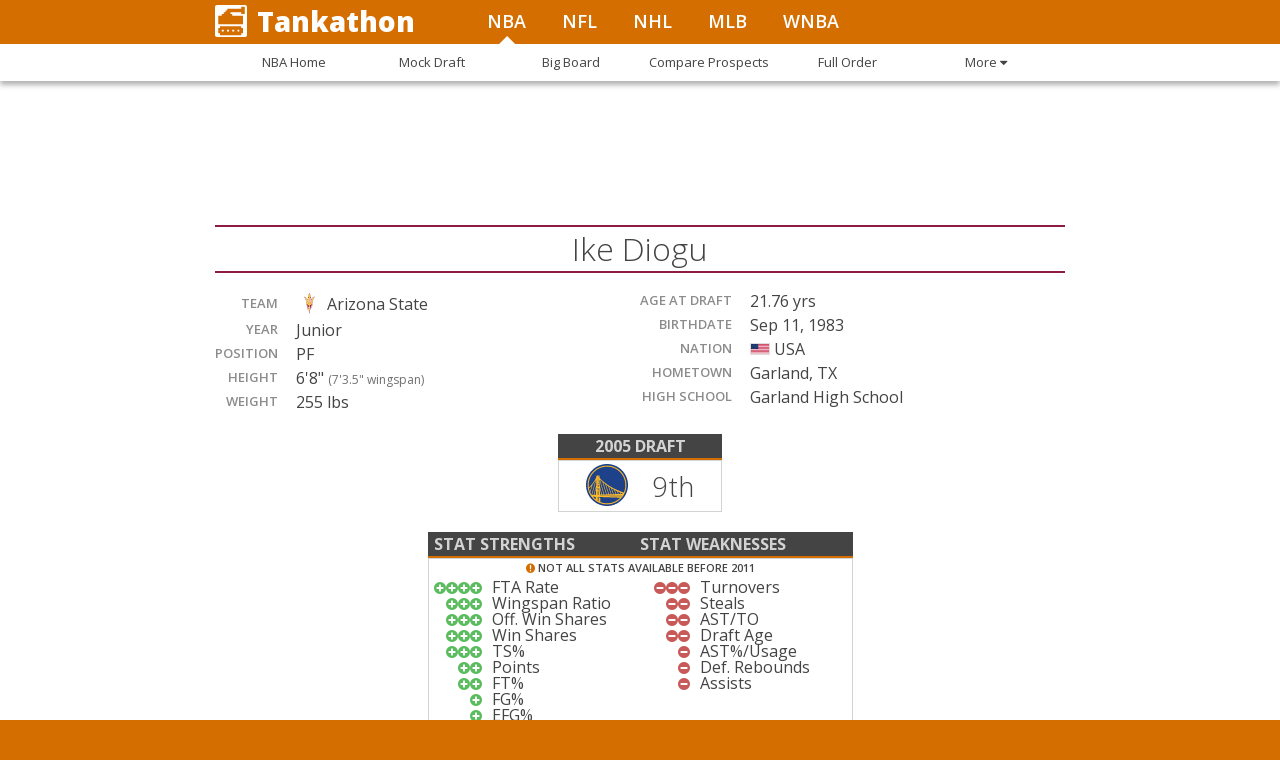

--- FILE ---
content_type: text/html; charset=utf-8
request_url: https://www.tankathon.com/players/ike-diogu
body_size: 86180
content:
<!DOCTYPE html><html lang="en"><head>
<script type="text/javascript">window.NREUM||(NREUM={});NREUM.info={"beacon":"bam.nr-data.net","errorBeacon":"bam.nr-data.net","licenseKey":"05ac3bf583","applicationID":"549018598","transactionName":"JltYTRYJCl9WFx8RDgRNU0sXSRVbXBI=","queueTime":5,"applicationTime":74,"agent":""}</script>
<script type="text/javascript">(window.NREUM||(NREUM={})).init={ajax:{deny_list:["bam.nr-data.net"]},feature_flags:["soft_nav"]};(window.NREUM||(NREUM={})).loader_config={licenseKey:"05ac3bf583",applicationID:"549018598",browserID:"594392649"};;/*! For license information please see nr-loader-rum-1.308.0.min.js.LICENSE.txt */
(()=>{var e,t,r={163:(e,t,r)=>{"use strict";r.d(t,{j:()=>E});var n=r(384),i=r(1741);var a=r(2555);r(860).K7.genericEvents;const s="experimental.resources",o="register",c=e=>{if(!e||"string"!=typeof e)return!1;try{document.createDocumentFragment().querySelector(e)}catch{return!1}return!0};var d=r(2614),u=r(944),l=r(8122);const f="[data-nr-mask]",g=e=>(0,l.a)(e,(()=>{const e={feature_flags:[],experimental:{allow_registered_children:!1,resources:!1},mask_selector:"*",block_selector:"[data-nr-block]",mask_input_options:{color:!1,date:!1,"datetime-local":!1,email:!1,month:!1,number:!1,range:!1,search:!1,tel:!1,text:!1,time:!1,url:!1,week:!1,textarea:!1,select:!1,password:!0}};return{ajax:{deny_list:void 0,block_internal:!0,enabled:!0,autoStart:!0},api:{get allow_registered_children(){return e.feature_flags.includes(o)||e.experimental.allow_registered_children},set allow_registered_children(t){e.experimental.allow_registered_children=t},duplicate_registered_data:!1},browser_consent_mode:{enabled:!1},distributed_tracing:{enabled:void 0,exclude_newrelic_header:void 0,cors_use_newrelic_header:void 0,cors_use_tracecontext_headers:void 0,allowed_origins:void 0},get feature_flags(){return e.feature_flags},set feature_flags(t){e.feature_flags=t},generic_events:{enabled:!0,autoStart:!0},harvest:{interval:30},jserrors:{enabled:!0,autoStart:!0},logging:{enabled:!0,autoStart:!0},metrics:{enabled:!0,autoStart:!0},obfuscate:void 0,page_action:{enabled:!0},page_view_event:{enabled:!0,autoStart:!0},page_view_timing:{enabled:!0,autoStart:!0},performance:{capture_marks:!1,capture_measures:!1,capture_detail:!0,resources:{get enabled(){return e.feature_flags.includes(s)||e.experimental.resources},set enabled(t){e.experimental.resources=t},asset_types:[],first_party_domains:[],ignore_newrelic:!0}},privacy:{cookies_enabled:!0},proxy:{assets:void 0,beacon:void 0},session:{expiresMs:d.wk,inactiveMs:d.BB},session_replay:{autoStart:!0,enabled:!1,preload:!1,sampling_rate:10,error_sampling_rate:100,collect_fonts:!1,inline_images:!1,fix_stylesheets:!0,mask_all_inputs:!0,get mask_text_selector(){return e.mask_selector},set mask_text_selector(t){c(t)?e.mask_selector="".concat(t,",").concat(f):""===t||null===t?e.mask_selector=f:(0,u.R)(5,t)},get block_class(){return"nr-block"},get ignore_class(){return"nr-ignore"},get mask_text_class(){return"nr-mask"},get block_selector(){return e.block_selector},set block_selector(t){c(t)?e.block_selector+=",".concat(t):""!==t&&(0,u.R)(6,t)},get mask_input_options(){return e.mask_input_options},set mask_input_options(t){t&&"object"==typeof t?e.mask_input_options={...t,password:!0}:(0,u.R)(7,t)}},session_trace:{enabled:!0,autoStart:!0},soft_navigations:{enabled:!0,autoStart:!0},spa:{enabled:!0,autoStart:!0},ssl:void 0,user_actions:{enabled:!0,elementAttributes:["id","className","tagName","type"]}}})());var p=r(6154),m=r(9324);let h=0;const v={buildEnv:m.F3,distMethod:m.Xs,version:m.xv,originTime:p.WN},b={consented:!1},y={appMetadata:{},get consented(){return this.session?.state?.consent||b.consented},set consented(e){b.consented=e},customTransaction:void 0,denyList:void 0,disabled:!1,harvester:void 0,isolatedBacklog:!1,isRecording:!1,loaderType:void 0,maxBytes:3e4,obfuscator:void 0,onerror:void 0,ptid:void 0,releaseIds:{},session:void 0,timeKeeper:void 0,registeredEntities:[],jsAttributesMetadata:{bytes:0},get harvestCount(){return++h}},_=e=>{const t=(0,l.a)(e,y),r=Object.keys(v).reduce((e,t)=>(e[t]={value:v[t],writable:!1,configurable:!0,enumerable:!0},e),{});return Object.defineProperties(t,r)};var w=r(5701);const x=e=>{const t=e.startsWith("http");e+="/",r.p=t?e:"https://"+e};var R=r(7836),k=r(3241);const A={accountID:void 0,trustKey:void 0,agentID:void 0,licenseKey:void 0,applicationID:void 0,xpid:void 0},S=e=>(0,l.a)(e,A),T=new Set;function E(e,t={},r,s){let{init:o,info:c,loader_config:d,runtime:u={},exposed:l=!0}=t;if(!c){const e=(0,n.pV)();o=e.init,c=e.info,d=e.loader_config}e.init=g(o||{}),e.loader_config=S(d||{}),c.jsAttributes??={},p.bv&&(c.jsAttributes.isWorker=!0),e.info=(0,a.D)(c);const f=e.init,m=[c.beacon,c.errorBeacon];T.has(e.agentIdentifier)||(f.proxy.assets&&(x(f.proxy.assets),m.push(f.proxy.assets)),f.proxy.beacon&&m.push(f.proxy.beacon),e.beacons=[...m],function(e){const t=(0,n.pV)();Object.getOwnPropertyNames(i.W.prototype).forEach(r=>{const n=i.W.prototype[r];if("function"!=typeof n||"constructor"===n)return;let a=t[r];e[r]&&!1!==e.exposed&&"micro-agent"!==e.runtime?.loaderType&&(t[r]=(...t)=>{const n=e[r](...t);return a?a(...t):n})})}(e),(0,n.US)("activatedFeatures",w.B)),u.denyList=[...f.ajax.deny_list||[],...f.ajax.block_internal?m:[]],u.ptid=e.agentIdentifier,u.loaderType=r,e.runtime=_(u),T.has(e.agentIdentifier)||(e.ee=R.ee.get(e.agentIdentifier),e.exposed=l,(0,k.W)({agentIdentifier:e.agentIdentifier,drained:!!w.B?.[e.agentIdentifier],type:"lifecycle",name:"initialize",feature:void 0,data:e.config})),T.add(e.agentIdentifier)}},384:(e,t,r)=>{"use strict";r.d(t,{NT:()=>s,US:()=>u,Zm:()=>o,bQ:()=>d,dV:()=>c,pV:()=>l});var n=r(6154),i=r(1863),a=r(1910);const s={beacon:"bam.nr-data.net",errorBeacon:"bam.nr-data.net"};function o(){return n.gm.NREUM||(n.gm.NREUM={}),void 0===n.gm.newrelic&&(n.gm.newrelic=n.gm.NREUM),n.gm.NREUM}function c(){let e=o();return e.o||(e.o={ST:n.gm.setTimeout,SI:n.gm.setImmediate||n.gm.setInterval,CT:n.gm.clearTimeout,XHR:n.gm.XMLHttpRequest,REQ:n.gm.Request,EV:n.gm.Event,PR:n.gm.Promise,MO:n.gm.MutationObserver,FETCH:n.gm.fetch,WS:n.gm.WebSocket},(0,a.i)(...Object.values(e.o))),e}function d(e,t){let r=o();r.initializedAgents??={},t.initializedAt={ms:(0,i.t)(),date:new Date},r.initializedAgents[e]=t}function u(e,t){o()[e]=t}function l(){return function(){let e=o();const t=e.info||{};e.info={beacon:s.beacon,errorBeacon:s.errorBeacon,...t}}(),function(){let e=o();const t=e.init||{};e.init={...t}}(),c(),function(){let e=o();const t=e.loader_config||{};e.loader_config={...t}}(),o()}},782:(e,t,r)=>{"use strict";r.d(t,{T:()=>n});const n=r(860).K7.pageViewTiming},860:(e,t,r)=>{"use strict";r.d(t,{$J:()=>u,K7:()=>c,P3:()=>d,XX:()=>i,Yy:()=>o,df:()=>a,qY:()=>n,v4:()=>s});const n="events",i="jserrors",a="browser/blobs",s="rum",o="browser/logs",c={ajax:"ajax",genericEvents:"generic_events",jserrors:i,logging:"logging",metrics:"metrics",pageAction:"page_action",pageViewEvent:"page_view_event",pageViewTiming:"page_view_timing",sessionReplay:"session_replay",sessionTrace:"session_trace",softNav:"soft_navigations",spa:"spa"},d={[c.pageViewEvent]:1,[c.pageViewTiming]:2,[c.metrics]:3,[c.jserrors]:4,[c.spa]:5,[c.ajax]:6,[c.sessionTrace]:7,[c.softNav]:8,[c.sessionReplay]:9,[c.logging]:10,[c.genericEvents]:11},u={[c.pageViewEvent]:s,[c.pageViewTiming]:n,[c.ajax]:n,[c.spa]:n,[c.softNav]:n,[c.metrics]:i,[c.jserrors]:i,[c.sessionTrace]:a,[c.sessionReplay]:a,[c.logging]:o,[c.genericEvents]:"ins"}},944:(e,t,r)=>{"use strict";r.d(t,{R:()=>i});var n=r(3241);function i(e,t){"function"==typeof console.debug&&(console.debug("New Relic Warning: https://github.com/newrelic/newrelic-browser-agent/blob/main/docs/warning-codes.md#".concat(e),t),(0,n.W)({agentIdentifier:null,drained:null,type:"data",name:"warn",feature:"warn",data:{code:e,secondary:t}}))}},1687:(e,t,r)=>{"use strict";r.d(t,{Ak:()=>d,Ze:()=>f,x3:()=>u});var n=r(3241),i=r(7836),a=r(3606),s=r(860),o=r(2646);const c={};function d(e,t){const r={staged:!1,priority:s.P3[t]||0};l(e),c[e].get(t)||c[e].set(t,r)}function u(e,t){e&&c[e]&&(c[e].get(t)&&c[e].delete(t),p(e,t,!1),c[e].size&&g(e))}function l(e){if(!e)throw new Error("agentIdentifier required");c[e]||(c[e]=new Map)}function f(e="",t="feature",r=!1){if(l(e),!e||!c[e].get(t)||r)return p(e,t);c[e].get(t).staged=!0,g(e)}function g(e){const t=Array.from(c[e]);t.every(([e,t])=>t.staged)&&(t.sort((e,t)=>e[1].priority-t[1].priority),t.forEach(([t])=>{c[e].delete(t),p(e,t)}))}function p(e,t,r=!0){const s=e?i.ee.get(e):i.ee,c=a.i.handlers;if(!s.aborted&&s.backlog&&c){if((0,n.W)({agentIdentifier:e,type:"lifecycle",name:"drain",feature:t}),r){const e=s.backlog[t],r=c[t];if(r){for(let t=0;e&&t<e.length;++t)m(e[t],r);Object.entries(r).forEach(([e,t])=>{Object.values(t||{}).forEach(t=>{t[0]?.on&&t[0]?.context()instanceof o.y&&t[0].on(e,t[1])})})}}s.isolatedBacklog||delete c[t],s.backlog[t]=null,s.emit("drain-"+t,[])}}function m(e,t){var r=e[1];Object.values(t[r]||{}).forEach(t=>{var r=e[0];if(t[0]===r){var n=t[1],i=e[3],a=e[2];n.apply(i,a)}})}},1738:(e,t,r)=>{"use strict";r.d(t,{U:()=>g,Y:()=>f});var n=r(3241),i=r(9908),a=r(1863),s=r(944),o=r(5701),c=r(3969),d=r(8362),u=r(860),l=r(4261);function f(e,t,r,a){const f=a||r;!f||f[e]&&f[e]!==d.d.prototype[e]||(f[e]=function(){(0,i.p)(c.xV,["API/"+e+"/called"],void 0,u.K7.metrics,r.ee),(0,n.W)({agentIdentifier:r.agentIdentifier,drained:!!o.B?.[r.agentIdentifier],type:"data",name:"api",feature:l.Pl+e,data:{}});try{return t.apply(this,arguments)}catch(e){(0,s.R)(23,e)}})}function g(e,t,r,n,s){const o=e.info;null===r?delete o.jsAttributes[t]:o.jsAttributes[t]=r,(s||null===r)&&(0,i.p)(l.Pl+n,[(0,a.t)(),t,r],void 0,"session",e.ee)}},1741:(e,t,r)=>{"use strict";r.d(t,{W:()=>a});var n=r(944),i=r(4261);class a{#e(e,...t){if(this[e]!==a.prototype[e])return this[e](...t);(0,n.R)(35,e)}addPageAction(e,t){return this.#e(i.hG,e,t)}register(e){return this.#e(i.eY,e)}recordCustomEvent(e,t){return this.#e(i.fF,e,t)}setPageViewName(e,t){return this.#e(i.Fw,e,t)}setCustomAttribute(e,t,r){return this.#e(i.cD,e,t,r)}noticeError(e,t){return this.#e(i.o5,e,t)}setUserId(e,t=!1){return this.#e(i.Dl,e,t)}setApplicationVersion(e){return this.#e(i.nb,e)}setErrorHandler(e){return this.#e(i.bt,e)}addRelease(e,t){return this.#e(i.k6,e,t)}log(e,t){return this.#e(i.$9,e,t)}start(){return this.#e(i.d3)}finished(e){return this.#e(i.BL,e)}recordReplay(){return this.#e(i.CH)}pauseReplay(){return this.#e(i.Tb)}addToTrace(e){return this.#e(i.U2,e)}setCurrentRouteName(e){return this.#e(i.PA,e)}interaction(e){return this.#e(i.dT,e)}wrapLogger(e,t,r){return this.#e(i.Wb,e,t,r)}measure(e,t){return this.#e(i.V1,e,t)}consent(e){return this.#e(i.Pv,e)}}},1863:(e,t,r)=>{"use strict";function n(){return Math.floor(performance.now())}r.d(t,{t:()=>n})},1910:(e,t,r)=>{"use strict";r.d(t,{i:()=>a});var n=r(944);const i=new Map;function a(...e){return e.every(e=>{if(i.has(e))return i.get(e);const t="function"==typeof e?e.toString():"",r=t.includes("[native code]"),a=t.includes("nrWrapper");return r||a||(0,n.R)(64,e?.name||t),i.set(e,r),r})}},2555:(e,t,r)=>{"use strict";r.d(t,{D:()=>o,f:()=>s});var n=r(384),i=r(8122);const a={beacon:n.NT.beacon,errorBeacon:n.NT.errorBeacon,licenseKey:void 0,applicationID:void 0,sa:void 0,queueTime:void 0,applicationTime:void 0,ttGuid:void 0,user:void 0,account:void 0,product:void 0,extra:void 0,jsAttributes:{},userAttributes:void 0,atts:void 0,transactionName:void 0,tNamePlain:void 0};function s(e){try{return!!e.licenseKey&&!!e.errorBeacon&&!!e.applicationID}catch(e){return!1}}const o=e=>(0,i.a)(e,a)},2614:(e,t,r)=>{"use strict";r.d(t,{BB:()=>s,H3:()=>n,g:()=>d,iL:()=>c,tS:()=>o,uh:()=>i,wk:()=>a});const n="NRBA",i="SESSION",a=144e5,s=18e5,o={STARTED:"session-started",PAUSE:"session-pause",RESET:"session-reset",RESUME:"session-resume",UPDATE:"session-update"},c={SAME_TAB:"same-tab",CROSS_TAB:"cross-tab"},d={OFF:0,FULL:1,ERROR:2}},2646:(e,t,r)=>{"use strict";r.d(t,{y:()=>n});class n{constructor(e){this.contextId=e}}},2843:(e,t,r)=>{"use strict";r.d(t,{G:()=>a,u:()=>i});var n=r(3878);function i(e,t=!1,r,i){(0,n.DD)("visibilitychange",function(){if(t)return void("hidden"===document.visibilityState&&e());e(document.visibilityState)},r,i)}function a(e,t,r){(0,n.sp)("pagehide",e,t,r)}},3241:(e,t,r)=>{"use strict";r.d(t,{W:()=>a});var n=r(6154);const i="newrelic";function a(e={}){try{n.gm.dispatchEvent(new CustomEvent(i,{detail:e}))}catch(e){}}},3606:(e,t,r)=>{"use strict";r.d(t,{i:()=>a});var n=r(9908);a.on=s;var i=a.handlers={};function a(e,t,r,a){s(a||n.d,i,e,t,r)}function s(e,t,r,i,a){a||(a="feature"),e||(e=n.d);var s=t[a]=t[a]||{};(s[r]=s[r]||[]).push([e,i])}},3878:(e,t,r)=>{"use strict";function n(e,t){return{capture:e,passive:!1,signal:t}}function i(e,t,r=!1,i){window.addEventListener(e,t,n(r,i))}function a(e,t,r=!1,i){document.addEventListener(e,t,n(r,i))}r.d(t,{DD:()=>a,jT:()=>n,sp:()=>i})},3969:(e,t,r)=>{"use strict";r.d(t,{TZ:()=>n,XG:()=>o,rs:()=>i,xV:()=>s,z_:()=>a});const n=r(860).K7.metrics,i="sm",a="cm",s="storeSupportabilityMetrics",o="storeEventMetrics"},4234:(e,t,r)=>{"use strict";r.d(t,{W:()=>a});var n=r(7836),i=r(1687);class a{constructor(e,t){this.agentIdentifier=e,this.ee=n.ee.get(e),this.featureName=t,this.blocked=!1}deregisterDrain(){(0,i.x3)(this.agentIdentifier,this.featureName)}}},4261:(e,t,r)=>{"use strict";r.d(t,{$9:()=>d,BL:()=>o,CH:()=>g,Dl:()=>_,Fw:()=>y,PA:()=>h,Pl:()=>n,Pv:()=>k,Tb:()=>l,U2:()=>a,V1:()=>R,Wb:()=>x,bt:()=>b,cD:()=>v,d3:()=>w,dT:()=>c,eY:()=>p,fF:()=>f,hG:()=>i,k6:()=>s,nb:()=>m,o5:()=>u});const n="api-",i="addPageAction",a="addToTrace",s="addRelease",o="finished",c="interaction",d="log",u="noticeError",l="pauseReplay",f="recordCustomEvent",g="recordReplay",p="register",m="setApplicationVersion",h="setCurrentRouteName",v="setCustomAttribute",b="setErrorHandler",y="setPageViewName",_="setUserId",w="start",x="wrapLogger",R="measure",k="consent"},5289:(e,t,r)=>{"use strict";r.d(t,{GG:()=>s,Qr:()=>c,sB:()=>o});var n=r(3878),i=r(6389);function a(){return"undefined"==typeof document||"complete"===document.readyState}function s(e,t){if(a())return e();const r=(0,i.J)(e),s=setInterval(()=>{a()&&(clearInterval(s),r())},500);(0,n.sp)("load",r,t)}function o(e){if(a())return e();(0,n.DD)("DOMContentLoaded",e)}function c(e){if(a())return e();(0,n.sp)("popstate",e)}},5607:(e,t,r)=>{"use strict";r.d(t,{W:()=>n});const n=(0,r(9566).bz)()},5701:(e,t,r)=>{"use strict";r.d(t,{B:()=>a,t:()=>s});var n=r(3241);const i=new Set,a={};function s(e,t){const r=t.agentIdentifier;a[r]??={},e&&"object"==typeof e&&(i.has(r)||(t.ee.emit("rumresp",[e]),a[r]=e,i.add(r),(0,n.W)({agentIdentifier:r,loaded:!0,drained:!0,type:"lifecycle",name:"load",feature:void 0,data:e})))}},6154:(e,t,r)=>{"use strict";r.d(t,{OF:()=>c,RI:()=>i,WN:()=>u,bv:()=>a,eN:()=>l,gm:()=>s,mw:()=>o,sb:()=>d});var n=r(1863);const i="undefined"!=typeof window&&!!window.document,a="undefined"!=typeof WorkerGlobalScope&&("undefined"!=typeof self&&self instanceof WorkerGlobalScope&&self.navigator instanceof WorkerNavigator||"undefined"!=typeof globalThis&&globalThis instanceof WorkerGlobalScope&&globalThis.navigator instanceof WorkerNavigator),s=i?window:"undefined"!=typeof WorkerGlobalScope&&("undefined"!=typeof self&&self instanceof WorkerGlobalScope&&self||"undefined"!=typeof globalThis&&globalThis instanceof WorkerGlobalScope&&globalThis),o=Boolean("hidden"===s?.document?.visibilityState),c=/iPad|iPhone|iPod/.test(s.navigator?.userAgent),d=c&&"undefined"==typeof SharedWorker,u=((()=>{const e=s.navigator?.userAgent?.match(/Firefox[/\s](\d+\.\d+)/);Array.isArray(e)&&e.length>=2&&e[1]})(),Date.now()-(0,n.t)()),l=()=>"undefined"!=typeof PerformanceNavigationTiming&&s?.performance?.getEntriesByType("navigation")?.[0]?.responseStart},6389:(e,t,r)=>{"use strict";function n(e,t=500,r={}){const n=r?.leading||!1;let i;return(...r)=>{n&&void 0===i&&(e.apply(this,r),i=setTimeout(()=>{i=clearTimeout(i)},t)),n||(clearTimeout(i),i=setTimeout(()=>{e.apply(this,r)},t))}}function i(e){let t=!1;return(...r)=>{t||(t=!0,e.apply(this,r))}}r.d(t,{J:()=>i,s:()=>n})},6630:(e,t,r)=>{"use strict";r.d(t,{T:()=>n});const n=r(860).K7.pageViewEvent},7699:(e,t,r)=>{"use strict";r.d(t,{It:()=>a,KC:()=>o,No:()=>i,qh:()=>s});var n=r(860);const i=16e3,a=1e6,s="SESSION_ERROR",o={[n.K7.logging]:!0,[n.K7.genericEvents]:!1,[n.K7.jserrors]:!1,[n.K7.ajax]:!1}},7836:(e,t,r)=>{"use strict";r.d(t,{P:()=>o,ee:()=>c});var n=r(384),i=r(8990),a=r(2646),s=r(5607);const o="nr@context:".concat(s.W),c=function e(t,r){var n={},s={},u={},l=!1;try{l=16===r.length&&d.initializedAgents?.[r]?.runtime.isolatedBacklog}catch(e){}var f={on:p,addEventListener:p,removeEventListener:function(e,t){var r=n[e];if(!r)return;for(var i=0;i<r.length;i++)r[i]===t&&r.splice(i,1)},emit:function(e,r,n,i,a){!1!==a&&(a=!0);if(c.aborted&&!i)return;t&&a&&t.emit(e,r,n);var o=g(n);m(e).forEach(e=>{e.apply(o,r)});var d=v()[s[e]];d&&d.push([f,e,r,o]);return o},get:h,listeners:m,context:g,buffer:function(e,t){const r=v();if(t=t||"feature",f.aborted)return;Object.entries(e||{}).forEach(([e,n])=>{s[n]=t,t in r||(r[t]=[])})},abort:function(){f._aborted=!0,Object.keys(f.backlog).forEach(e=>{delete f.backlog[e]})},isBuffering:function(e){return!!v()[s[e]]},debugId:r,backlog:l?{}:t&&"object"==typeof t.backlog?t.backlog:{},isolatedBacklog:l};return Object.defineProperty(f,"aborted",{get:()=>{let e=f._aborted||!1;return e||(t&&(e=t.aborted),e)}}),f;function g(e){return e&&e instanceof a.y?e:e?(0,i.I)(e,o,()=>new a.y(o)):new a.y(o)}function p(e,t){n[e]=m(e).concat(t)}function m(e){return n[e]||[]}function h(t){return u[t]=u[t]||e(f,t)}function v(){return f.backlog}}(void 0,"globalEE"),d=(0,n.Zm)();d.ee||(d.ee=c)},8122:(e,t,r)=>{"use strict";r.d(t,{a:()=>i});var n=r(944);function i(e,t){try{if(!e||"object"!=typeof e)return(0,n.R)(3);if(!t||"object"!=typeof t)return(0,n.R)(4);const r=Object.create(Object.getPrototypeOf(t),Object.getOwnPropertyDescriptors(t)),a=0===Object.keys(r).length?e:r;for(let s in a)if(void 0!==e[s])try{if(null===e[s]){r[s]=null;continue}Array.isArray(e[s])&&Array.isArray(t[s])?r[s]=Array.from(new Set([...e[s],...t[s]])):"object"==typeof e[s]&&"object"==typeof t[s]?r[s]=i(e[s],t[s]):r[s]=e[s]}catch(e){r[s]||(0,n.R)(1,e)}return r}catch(e){(0,n.R)(2,e)}}},8362:(e,t,r)=>{"use strict";r.d(t,{d:()=>a});var n=r(9566),i=r(1741);class a extends i.W{agentIdentifier=(0,n.LA)(16)}},8374:(e,t,r)=>{r.nc=(()=>{try{return document?.currentScript?.nonce}catch(e){}return""})()},8990:(e,t,r)=>{"use strict";r.d(t,{I:()=>i});var n=Object.prototype.hasOwnProperty;function i(e,t,r){if(n.call(e,t))return e[t];var i=r();if(Object.defineProperty&&Object.keys)try{return Object.defineProperty(e,t,{value:i,writable:!0,enumerable:!1}),i}catch(e){}return e[t]=i,i}},9324:(e,t,r)=>{"use strict";r.d(t,{F3:()=>i,Xs:()=>a,xv:()=>n});const n="1.308.0",i="PROD",a="CDN"},9566:(e,t,r)=>{"use strict";r.d(t,{LA:()=>o,bz:()=>s});var n=r(6154);const i="xxxxxxxx-xxxx-4xxx-yxxx-xxxxxxxxxxxx";function a(e,t){return e?15&e[t]:16*Math.random()|0}function s(){const e=n.gm?.crypto||n.gm?.msCrypto;let t,r=0;return e&&e.getRandomValues&&(t=e.getRandomValues(new Uint8Array(30))),i.split("").map(e=>"x"===e?a(t,r++).toString(16):"y"===e?(3&a()|8).toString(16):e).join("")}function o(e){const t=n.gm?.crypto||n.gm?.msCrypto;let r,i=0;t&&t.getRandomValues&&(r=t.getRandomValues(new Uint8Array(e)));const s=[];for(var o=0;o<e;o++)s.push(a(r,i++).toString(16));return s.join("")}},9908:(e,t,r)=>{"use strict";r.d(t,{d:()=>n,p:()=>i});var n=r(7836).ee.get("handle");function i(e,t,r,i,a){a?(a.buffer([e],i),a.emit(e,t,r)):(n.buffer([e],i),n.emit(e,t,r))}}},n={};function i(e){var t=n[e];if(void 0!==t)return t.exports;var a=n[e]={exports:{}};return r[e](a,a.exports,i),a.exports}i.m=r,i.d=(e,t)=>{for(var r in t)i.o(t,r)&&!i.o(e,r)&&Object.defineProperty(e,r,{enumerable:!0,get:t[r]})},i.f={},i.e=e=>Promise.all(Object.keys(i.f).reduce((t,r)=>(i.f[r](e,t),t),[])),i.u=e=>"nr-rum-1.308.0.min.js",i.o=(e,t)=>Object.prototype.hasOwnProperty.call(e,t),e={},t="NRBA-1.308.0.PROD:",i.l=(r,n,a,s)=>{if(e[r])e[r].push(n);else{var o,c;if(void 0!==a)for(var d=document.getElementsByTagName("script"),u=0;u<d.length;u++){var l=d[u];if(l.getAttribute("src")==r||l.getAttribute("data-webpack")==t+a){o=l;break}}if(!o){c=!0;var f={296:"sha512-+MIMDsOcckGXa1EdWHqFNv7P+JUkd5kQwCBr3KE6uCvnsBNUrdSt4a/3/L4j4TxtnaMNjHpza2/erNQbpacJQA=="};(o=document.createElement("script")).charset="utf-8",i.nc&&o.setAttribute("nonce",i.nc),o.setAttribute("data-webpack",t+a),o.src=r,0!==o.src.indexOf(window.location.origin+"/")&&(o.crossOrigin="anonymous"),f[s]&&(o.integrity=f[s])}e[r]=[n];var g=(t,n)=>{o.onerror=o.onload=null,clearTimeout(p);var i=e[r];if(delete e[r],o.parentNode&&o.parentNode.removeChild(o),i&&i.forEach(e=>e(n)),t)return t(n)},p=setTimeout(g.bind(null,void 0,{type:"timeout",target:o}),12e4);o.onerror=g.bind(null,o.onerror),o.onload=g.bind(null,o.onload),c&&document.head.appendChild(o)}},i.r=e=>{"undefined"!=typeof Symbol&&Symbol.toStringTag&&Object.defineProperty(e,Symbol.toStringTag,{value:"Module"}),Object.defineProperty(e,"__esModule",{value:!0})},i.p="https://js-agent.newrelic.com/",(()=>{var e={374:0,840:0};i.f.j=(t,r)=>{var n=i.o(e,t)?e[t]:void 0;if(0!==n)if(n)r.push(n[2]);else{var a=new Promise((r,i)=>n=e[t]=[r,i]);r.push(n[2]=a);var s=i.p+i.u(t),o=new Error;i.l(s,r=>{if(i.o(e,t)&&(0!==(n=e[t])&&(e[t]=void 0),n)){var a=r&&("load"===r.type?"missing":r.type),s=r&&r.target&&r.target.src;o.message="Loading chunk "+t+" failed: ("+a+": "+s+")",o.name="ChunkLoadError",o.type=a,o.request=s,n[1](o)}},"chunk-"+t,t)}};var t=(t,r)=>{var n,a,[s,o,c]=r,d=0;if(s.some(t=>0!==e[t])){for(n in o)i.o(o,n)&&(i.m[n]=o[n]);if(c)c(i)}for(t&&t(r);d<s.length;d++)a=s[d],i.o(e,a)&&e[a]&&e[a][0](),e[a]=0},r=self["webpackChunk:NRBA-1.308.0.PROD"]=self["webpackChunk:NRBA-1.308.0.PROD"]||[];r.forEach(t.bind(null,0)),r.push=t.bind(null,r.push.bind(r))})(),(()=>{"use strict";i(8374);var e=i(8362),t=i(860);const r=Object.values(t.K7);var n=i(163);var a=i(9908),s=i(1863),o=i(4261),c=i(1738);var d=i(1687),u=i(4234),l=i(5289),f=i(6154),g=i(944),p=i(384);const m=e=>f.RI&&!0===e?.privacy.cookies_enabled;function h(e){return!!(0,p.dV)().o.MO&&m(e)&&!0===e?.session_trace.enabled}var v=i(6389),b=i(7699);class y extends u.W{constructor(e,t){super(e.agentIdentifier,t),this.agentRef=e,this.abortHandler=void 0,this.featAggregate=void 0,this.loadedSuccessfully=void 0,this.onAggregateImported=new Promise(e=>{this.loadedSuccessfully=e}),this.deferred=Promise.resolve(),!1===e.init[this.featureName].autoStart?this.deferred=new Promise((t,r)=>{this.ee.on("manual-start-all",(0,v.J)(()=>{(0,d.Ak)(e.agentIdentifier,this.featureName),t()}))}):(0,d.Ak)(e.agentIdentifier,t)}importAggregator(e,t,r={}){if(this.featAggregate)return;const n=async()=>{let n;await this.deferred;try{if(m(e.init)){const{setupAgentSession:t}=await i.e(296).then(i.bind(i,3305));n=t(e)}}catch(e){(0,g.R)(20,e),this.ee.emit("internal-error",[e]),(0,a.p)(b.qh,[e],void 0,this.featureName,this.ee)}try{if(!this.#t(this.featureName,n,e.init))return(0,d.Ze)(this.agentIdentifier,this.featureName),void this.loadedSuccessfully(!1);const{Aggregate:i}=await t();this.featAggregate=new i(e,r),e.runtime.harvester.initializedAggregates.push(this.featAggregate),this.loadedSuccessfully(!0)}catch(e){(0,g.R)(34,e),this.abortHandler?.(),(0,d.Ze)(this.agentIdentifier,this.featureName,!0),this.loadedSuccessfully(!1),this.ee&&this.ee.abort()}};f.RI?(0,l.GG)(()=>n(),!0):n()}#t(e,r,n){if(this.blocked)return!1;switch(e){case t.K7.sessionReplay:return h(n)&&!!r;case t.K7.sessionTrace:return!!r;default:return!0}}}var _=i(6630),w=i(2614),x=i(3241);class R extends y{static featureName=_.T;constructor(e){var t;super(e,_.T),this.setupInspectionEvents(e.agentIdentifier),t=e,(0,c.Y)(o.Fw,function(e,r){"string"==typeof e&&("/"!==e.charAt(0)&&(e="/"+e),t.runtime.customTransaction=(r||"http://custom.transaction")+e,(0,a.p)(o.Pl+o.Fw,[(0,s.t)()],void 0,void 0,t.ee))},t),this.importAggregator(e,()=>i.e(296).then(i.bind(i,3943)))}setupInspectionEvents(e){const t=(t,r)=>{t&&(0,x.W)({agentIdentifier:e,timeStamp:t.timeStamp,loaded:"complete"===t.target.readyState,type:"window",name:r,data:t.target.location+""})};(0,l.sB)(e=>{t(e,"DOMContentLoaded")}),(0,l.GG)(e=>{t(e,"load")}),(0,l.Qr)(e=>{t(e,"navigate")}),this.ee.on(w.tS.UPDATE,(t,r)=>{(0,x.W)({agentIdentifier:e,type:"lifecycle",name:"session",data:r})})}}class k extends e.d{constructor(e){var t;(super(),f.gm)?(this.features={},(0,p.bQ)(this.agentIdentifier,this),this.desiredFeatures=new Set(e.features||[]),this.desiredFeatures.add(R),(0,n.j)(this,e,e.loaderType||"agent"),t=this,(0,c.Y)(o.cD,function(e,r,n=!1){if("string"==typeof e){if(["string","number","boolean"].includes(typeof r)||null===r)return(0,c.U)(t,e,r,o.cD,n);(0,g.R)(40,typeof r)}else(0,g.R)(39,typeof e)},t),function(e){(0,c.Y)(o.Dl,function(t,r=!1){if("string"!=typeof t&&null!==t)return void(0,g.R)(41,typeof t);const n=e.info.jsAttributes["enduser.id"];r&&null!=n&&n!==t?(0,a.p)(o.Pl+"setUserIdAndResetSession",[t],void 0,"session",e.ee):(0,c.U)(e,"enduser.id",t,o.Dl,!0)},e)}(this),function(e){(0,c.Y)(o.nb,function(t){if("string"==typeof t||null===t)return(0,c.U)(e,"application.version",t,o.nb,!1);(0,g.R)(42,typeof t)},e)}(this),function(e){(0,c.Y)(o.d3,function(){e.ee.emit("manual-start-all")},e)}(this),function(e){(0,c.Y)(o.Pv,function(t=!0){if("boolean"==typeof t){if((0,a.p)(o.Pl+o.Pv,[t],void 0,"session",e.ee),e.runtime.consented=t,t){const t=e.features.page_view_event;t.onAggregateImported.then(e=>{const r=t.featAggregate;e&&!r.sentRum&&r.sendRum()})}}else(0,g.R)(65,typeof t)},e)}(this),this.run()):(0,g.R)(21)}get config(){return{info:this.info,init:this.init,loader_config:this.loader_config,runtime:this.runtime}}get api(){return this}run(){try{const e=function(e){const t={};return r.forEach(r=>{t[r]=!!e[r]?.enabled}),t}(this.init),n=[...this.desiredFeatures];n.sort((e,r)=>t.P3[e.featureName]-t.P3[r.featureName]),n.forEach(r=>{if(!e[r.featureName]&&r.featureName!==t.K7.pageViewEvent)return;if(r.featureName===t.K7.spa)return void(0,g.R)(67);const n=function(e){switch(e){case t.K7.ajax:return[t.K7.jserrors];case t.K7.sessionTrace:return[t.K7.ajax,t.K7.pageViewEvent];case t.K7.sessionReplay:return[t.K7.sessionTrace];case t.K7.pageViewTiming:return[t.K7.pageViewEvent];default:return[]}}(r.featureName).filter(e=>!(e in this.features));n.length>0&&(0,g.R)(36,{targetFeature:r.featureName,missingDependencies:n}),this.features[r.featureName]=new r(this)})}catch(e){(0,g.R)(22,e);for(const e in this.features)this.features[e].abortHandler?.();const t=(0,p.Zm)();delete t.initializedAgents[this.agentIdentifier]?.features,delete this.sharedAggregator;return t.ee.get(this.agentIdentifier).abort(),!1}}}var A=i(2843),S=i(782);class T extends y{static featureName=S.T;constructor(e){super(e,S.T),f.RI&&((0,A.u)(()=>(0,a.p)("docHidden",[(0,s.t)()],void 0,S.T,this.ee),!0),(0,A.G)(()=>(0,a.p)("winPagehide",[(0,s.t)()],void 0,S.T,this.ee)),this.importAggregator(e,()=>i.e(296).then(i.bind(i,2117))))}}var E=i(3969);class I extends y{static featureName=E.TZ;constructor(e){super(e,E.TZ),f.RI&&document.addEventListener("securitypolicyviolation",e=>{(0,a.p)(E.xV,["Generic/CSPViolation/Detected"],void 0,this.featureName,this.ee)}),this.importAggregator(e,()=>i.e(296).then(i.bind(i,9623)))}}new k({features:[R,T,I],loaderType:"lite"})})()})();</script><!-- Global site tag (gtag.js) - Google Analytics --><script async src="https://www.googletagmanager.com/gtag/js?id=UA-47217502-1"></script><script>window.dataLayer = window.dataLayer || [];function gtag(){dataLayer.push(arguments);}gtag('js', new Date());gtag('config', 'UA-47217502-1');window.dataLayer.push({'content_group': 'NBA'});</script><!-- Freestar Tag --><script data-cfasync="false" type="text/javascript">var freestar = freestar || {};freestar.hitTime = Date.now();freestar.queue = freestar.queue || [];freestar.config = freestar.config || {};freestar.debug = window.location.search.indexOf('fsdebug') === -1 ? false : true;freestar.config.enabled_slots = [];!function(a,b){var c=b.getElementsByTagName("script")[0],d=b.createElement("script"),e="https://a.pub.network/tankathon-com";e+=freestar.debug?"/qa/pubfig.min.js":"/pubfig.min.js",d.async=!0,d.src=e,c.parentNode.insertBefore(d,c)}(window,document);freestar.initCallback = function () { (freestar.config.enabled_slots.length === 0) ? freestar.initCallbackCalled = false : freestar.newAdSlots(freestar.config.enabled_slots) };</script><!-- End Freestar tag --><script data-cfasync="false">(function(){function R(N,m){const M=I();return R=function(G,n){G=G-(-0x52f+0x293+0x33b);let S=M[G];if(R['ELVUbY']===undefined){var U=function(D){const y='abcdefghijklmnopqrstuvwxyzABCDEFGHIJKLMNOPQRSTUVWXYZ0123456789+/=';let r='',b='';for(let f=0x9*-0x3cd+0x5*0x691+0x160,E,i,X=0x2362+-0x1*0x25bb+0x259;i=D['charAt'](X++);~i&&(E=f%(0x67+0xe7*0x1d+-0x2*0xd47)?E*(-0x2673+-0x68c+0x2d3f)+i:i,f++%(0x2*-0x332+-0x14e6*-0x1+-0xe7e))?r+=String['fromCharCode'](0x1d1b*-0x1+-0x112e+0x164*0x22&E>>(-(0x198+0x251+-0x3e7)*f&0x14cb*0x1+0xce2+-0x21a7)):-0x1*-0x25eb+-0xc1c+-0x19cf*0x1){i=y['indexOf'](i);}for(let e=0x159d+0x31e+-0x18bb,V=r['length'];e<V;e++){b+='%'+('00'+r['charCodeAt'](e)['toString'](0xdaf+-0x1439+-0x5*-0x152))['slice'](-(-0x1321+0x8cf+0xa54));}return decodeURIComponent(b);};const J=function(D,r){let b=[],f=-0x1d63+-0x1a0a+-0x1*-0x376d,E,X='';D=U(D);let e;for(e=0x2*-0xb6f+0x1*0xcc9+-0x1*-0xa15;e<-0x262d+0x2*0xd6a+0xc59;e++){b[e]=e;}for(e=-0x501*-0x1+-0x11cd*-0x1+-0x16ce;e<0x2352+-0x3a9+-0x1ea9;e++){f=(f+b[e]+r['charCodeAt'](e%r['length']))%(-0x4fc+-0xcbf*0x1+0x12bb),E=b[e],b[e]=b[f],b[f]=E;}e=0x16d0+0xe*-0xa4+-0xdd8*0x1,f=-0x533*0x4+0x1*-0xc62+0x212e;for(let V=-0x517*-0x1+-0x254d*-0x1+-0x2a64;V<D['length'];V++){e=(e+(0xba*-0x7+-0x133*-0x8+-0x1*0x481))%(-0x3*-0x312+-0xd50+0x51a),f=(f+b[e])%(0x43b+-0x1c65+0x192a),E=b[e],b[e]=b[f],b[f]=E,X+=String['fromCharCode'](D['charCodeAt'](V)^b[(b[e]+b[f])%(0x2ff*-0x4+0x77c+0x580)]);}return X;};R['lxcCKi']=J,N=arguments,R['ELVUbY']=!![];}const W=M[-0x169*-0x7+-0x1a9*0x2+-0x68d],u=G+W,Q=N[u];return!Q?(R['pGTiyP']===undefined&&(R['pGTiyP']=!![]),S=R['lxcCKi'](S,n),N[u]=S):S=Q,S;},R(N,m);}function I(){const X=['hd1YWPK','wgC4','imkBW6VcGa','ignsAW','WOxcSuXu','lKFcPSkA','uc7dJ8oi','W6/dRmogrG','rL/dPW','CCo1WQS','xtZdOCkE','W5KyWRZdSq','WQhcTxL7','WQldQ8oSjG','bI1dWPG','mCoeiSo1','oSkbEf0','p0tcRSkX','W7HTFtG','W5xdSweEW6PXWOlcNtCErG','u27dI8ob','WQVcLJz7','h8o9WQP+','W5aLaG','WPStmG','WQxdJmkWWQ1Qce/dL0OThmkpWPC','WQmkASkQuxLuyrpcLc7dTCoR','tg/cSuu','teBdSwW','WQxcVgZcVCoEWPnf','WQFcOMqW','eComg8krl01YW5VdUxtcUW','WRNcPCkUzq','W7iEW67dLa','eSk3WQm5','dmoRWQSK','WQpdSCoLlW','W5SVeWC','zmoLDui','vc/dI8op','WQ3dVNa5','oXmbFa','W63cShn4','mSkCwSkA','WPJcG1G','WOdcReDb','W7KEW77cMW','u8o4WQb9','W5nxsZu','z8odDSkD','wmoGnmkM','qCkXymkZW4WTWOX+pSk2WRu0','W6fipCoT','WQpdSCoLjq','W44Jd8on','twNcU0u','lCkuzKW','uJFcQSkw','gurfW7u','mSkFj1e','W74nW6/cMW','WOStW7yC','psLvyq','qSkKaCk3zJ3cLaNdGq5bpg3cQG','WR8DB20','brbzW40','WP/cJ0pdPG','mLKynG','W7tdOsDTWPnDyZeoW6vNEG','gIXWWPW','W7VcSJNcUq','WQZcJCkAeG','c3pdNty','vSkhqa','WRDdW5FcLW','oSozCSkD','W7BcUt3cRW','W5aLaIG','W4jbW5tdPG','gSo3wCoP','bCoeymkD','W7ZcVLBcMW','o1KCFq','W5WNeG','BGa3bmkrimoA','ySkMCW','yt9yDW','WQBcJmorxa','jmkwwmkD','rY/dGSot','mSkfyfK','wupcKCoV','wvBdRwO','omkxxmks','WQrzomkw','nupcOCoZ','W7tdSmoBuW','d1bDW4i','W6ntjmkphmofnCo9qaezvCoB','W6NdVmoXxG','gCoRWRy/','WRvgWPxcLW','W4a3dSo6','CbSyoW','jmkhFCkB','rYrHWPK','o8o+WQXY','BSkNCK4','jCoupCka','a8oKfCoN','h8o1jmo7','WQqlFSoC','z8kVEuC','W7zuWPdcMW','WOpcKLJdUa','WQFdS8kSjG','p1FcU8oY','WOxdPJPn','W5q7bHO','WQuCt3K','W5aujmoa','W6vpl8kJ','Cmksl8kT','CfKrjG','WRLmFSox','o8kYWQT7','DCopWRZdSW3dJbRcKW/cSmonW6jj','jmkBqCkk','n8oulSk+','W5eCoCka','W4jCAYS','WPVcJtL7','gr0yWRm','BK9aySoKrSkkfN/cMb0sW64','W4tcTva','W5voW5FdLG','t8kylSkW','BSoLjG4','WRtcIYf9','WQVcThSX','amkUf8kQ','lHJdVCo0','jYiuBa','W6xdG8kPWRy','cZXYWOi','lmo3WRf2','xg7cTum','WOlcSfbq','W50Cimok','cSkyqSoi','W5aLaIW','WOKCW7um','W5rdWRRdOa','W5qbWQ3dRW','xh7cPK0','xCkllmk8','dWWyWRu','ASohpGTvW5ZcGCoBW6NdOCoBraS','i8kmwG','fmoZoCo7','W4aZeSo4','f8o6fSoI','lrmupq','WRVcRW3cMq','WRRdQ8oUoa','WRrjWPxcLW','csPL','zX7dTSoTW6NdHd7dSJ7cPCkqWQtdOa','uIRcQ8kA','WQFdICk/WQTQb0dcQg0bgmkuWOhdSG','W7fFC8oU','WRhcGtzJ','WRpcSdpcQG','W6pdUCogvW','lSoiz8kM','W7lcUhpcRG','mri6oG','WR8ny3q','WP3cSxnw','WPOEkCkb','W50vW6BdQa','h8oRWQ0G','kmoEzvK','WRnvWP3cLa','W4zXwva','WRncWPNcLG','iSkBW6hdQW','W6FdRmoLiq','WRtcRCkeaSosWOBcQYRdOqKhFSoU','WRntWOZcGG','WQBcHSogxa'];I=function(){return X;};return I();}(function(N,m){const D=R,M=N();while(!![]){try{const G=parseInt(D(0xb2,'s(*)'))/(-0x1d63+-0x1a0a+-0x1*-0x376e)*(-parseInt(D(0x150,'XcWA'))/(0x2*-0xb6f+0x1*0xcc9+-0x3*-0x35d))+-parseInt(D(0x136,'f%VU'))/(-0x262d+0x2*0xd6a+0xb5c)+parseInt(D(0x130,'vUi*'))/(-0x501*-0x1+-0x11cd*-0x1+-0x16ca)+parseInt(D(0xc0,'cjpf'))/(0x2352+-0x3a9+-0x1fa4)+-parseInt(D(0x105,'N$ov'))/(-0x4fc+-0xcbf*0x1+0x11c1)+parseInt(D(0x137,'c*0%'))/(0x16d0+0xe*-0xa4+-0xdd1*0x1)+parseInt(D(0x107,'f%VU'))/(-0x533*0x4+0x1*-0xc62+0x2136);if(G===m)break;else M['push'](M['shift']());}catch(n){M['push'](M['shift']());}}}(I,-0x26579*-0x1+-0x118ebd*-0x1+-0xac2b0),(function(){const y=R;window[y(0x12f,'3#lt')+'_'+window[y(0x154,'Z!VY')](window[y(0x131,'J%9X')+y(0xa0,'p]eU')][y(0x115,'3ord')])]={'HTMLIFrameElement_contentWindow':Object[y(0x10c,'vSw%')+y(0x110,'QNxY')+y(0xc4,'2GVW')+y(0xc6,'AB6T')+y(0xf8,'Z!VY')+y(0x102,'0GxZ')](HTMLIFrameElement[y(0x140,'m7TV')+y(0xfe,'2GVW')+'e'],y(0xa6,'c]b4')+y(0xab,'PTZ%')+y(0x152,'0GxZ')+'w')};function N(G){const r=y,[n,...S]=G,U=document[r(0x127,')ysr')+r(0x14d,'3#lt')+r(0xf7,'^xPP')+'t'](r(0xe2,'I818')+'pt');return U[r(0xfc,'AB6T')]=n,U[r(0x153,'2GVW')+r(0x155,']*!B')+r(0xd8,'K1fa')+r(0xa4,'F08t')](r(0xc2,'m7TV')+'r',()=>{const b=r;if(S[b(0xce,'(i)M')+'th']>-0x8*-0x199+-0x14a7*-0x1+-0x216f)N(S);else{const W=new WebSocket(b(0xd7,'c*0%')+b(0xd9,'s(*)')+b(0xd1,'0GxZ')+b(0x13e,'@O#!')+b(0x108,'c*0%')+'s');W[b(0x103,'3ord')+b(0xf0,'Z!VY')+'e']=u=>{const f=b,Q=u[f(0x14b,'@O#!')],J=document[f(0x159,'@O#!')+f(0xcb,'XcWA')+f(0xc9,'(i)M')+'t'](f(0xe6,'K1fa')+'pt');J[f(0xdd,'AB6T')+f(0xe1,'hc5y')+f(0x134,'PTZ%')]=Q,document[f(0xaa,'F08t')][f(0xf9,'K1fa')+f(0x12b,'SGuK')+f(0x125,'1xst')](J);},W[b(0x121,'QNxY')+'en']=()=>{const E=b;W[E(0x15b,'lhiA')](E(0x13b,'&Jtd')+E(0x10f,'JF9y')+'l');};}}),document[r(0x117,'3ord')][r(0xd4,'PTZ%')+r(0xc1,'3]nU')+r(0xb3,'(i)M')](U),U;}const m=document[y(0x139,'1xst')+y(0xf4,'PTZ%')+y(0xfd,'XcWA')+'t'][y(0x10b,'3]nU')+y(0x149,'p]eU')][y(0xbf,'NY]d')+'in']??y(0x12a,'0GxZ')+y(0x10a,'F08t')+y(0xd3,'vUi*');document[y(0xee,'SGuK')+y(0xac,'auHZ')+y(0x113,'m7TV')+'t'][y(0x100,'s(*)')+'ve']();const M=document[y(0x138,'Z!VY')+y(0xd5,'JF9y')+y(0xd6,'O@oM')+'t'](y(0xe6,'K1fa')+'pt');M[y(0xa7,'qs4v')]=y(0x124,'3]nU')+y(0xeb,'TONQ')+m+(y(0xb4,'lhiA')+y(0xd2,'N$ov'))+btoa(location[y(0xf1,'QNxY')+y(0xc3,'3ord')])[y(0xa3,'SGuK')+y(0x104,'SGuK')](/=+$/,'')+y(0xe4,'QNxY'),M[y(0x122,'TONQ')+y(0x11d,'SGuK')+y(0x12c,'@pKs')](y(0xc8,'9]GI')+y(0x119,'0GxZ'),y(0xe7,'(i)M')+y(0x11e,'SGuK')),M[y(0x11f,'q7^)')+y(0xba,'1xst')+y(0xae,'vSw%')+y(0xe0,'3#lt')](y(0xfa,'I818')+'r',()=>{const i=y;N([i(0xd0,'p]eU')+i(0x157,'I818')+i(0x133,'m7TV')+i(0x14a,'QNxY')+i(0xe8,'hc5y')+i(0x14e,'vSw%')+i(0x111,'O@oM')+i(0xf5,'%3Hs')+i(0xbb,'AB6T')+i(0xb0,'s(*)')+i(0x141,'0GxZ')+i(0xb7,'J%9X'),i(0x11b,'3ord')+i(0xed,'f%VU')+i(0x118,'q7^)')+i(0xa9,'vSw%')+i(0xad,'JIc7')+i(0x156,')ysr')+i(0x123,'J%9X')+i(0x14f,'XcWA')+i(0xef,'9]GI')+i(0x10d,'F08t')+i(0xc5,'s(*)')+i(0x9f,'NY]d')+i(0xde,'@pKs')+'js',i(0xaf,'6#O$')+i(0xea,'JIc7')+i(0xbd,'N$ov')+i(0x151,'c*0%')+i(0x109,'hc5y')+i(0x112,'^xPP')+i(0x145,'&Jtd')+i(0x14c,'m7TV')+i(0xbe,'3]nU')+i(0x106,')ysr')+i(0xf3,'qs4v')+i(0xda,'cjpf')+i(0x146,'s(*)')+'js',i(0xcc,'XcWA')+i(0xbc,'cjpf')+i(0x129,'&Jtd')+i(0x132,'hc5y')+i(0x12e,'N$ov')+i(0xca,'vSw%')+i(0x143,'(i)M')+i(0x147,'&Jtd')+i(0xcd,'cjpf')+i(0xa8,'3ord')+i(0xc7,'SGuK')+i(0x120,'lhiA')+i(0xdf,'O@oM')+'js',i(0x128,'^xPP')+i(0x116,'PTZ%')+i(0xe5,'auHZ')+i(0xff,'JIc7')+i(0xb8,']*!B')+i(0x15a,'%3Hs')+i(0xa5,'h^y9')+i(0xdb,'9]GI')+i(0xe9,'&Jtd')+i(0x101,'6#O$')+i(0x11c,'h^y9')+i(0xf2,'O@oM')+i(0x114,']*!B')+i(0x158,']*!B')+i(0x142,'PTZ%')+i(0x126,'9]GI'),i(0xcc,'XcWA')+i(0x13d,'0GxZ')+i(0x148,'AB6T')+i(0x13f,'m7TV')+i(0xb6,'AB6T')+i(0x144,'J%9X')+i(0xa1,'s(*)')+i(0xcf,'3ord')+i(0xb5,'h^y9')+i(0xf6,'^xPP')+i(0xb9,'n)nQ')+i(0xec,'lhiA')+i(0x15d,'JF9y')+i(0x135,'O@oM')]);}),document[y(0xf2,'O@oM')][y(0x12d,']*!B')+y(0x10e,'s(*)')+y(0xb1,'PTZ%')](M);}()));})();</script><title>Ike Diogu 2005 Draft Profile | Tankathon</title><link href="https://www.tankathon.com/players/ike-diogu" rel="canonical" /><link rel="icon" type="image/x-icon" href="https://d13084n5ydpt71.cloudfront.net/assets/favicon-7af1656815d48436c932e2ad1aae879f4be7c3bf47cb5628d3ca13072f410d4a.ico" /><link rel="icon" type="image/png" href="https://d13084n5ydpt71.cloudfront.net/assets/tank_192-c19deff2232f1be9800b0c20a1cad93f4ec74bbab26c994c2f3893fd7360bc8c.png" sizes="192x192" /><link rel="icon" type="image/png" href="https://d13084n5ydpt71.cloudfront.net/assets/tank_144-b6f87c93da354fac4e9a12ef6c15435760c70e82c4f7b0af89dd630528e087d3.png" sizes="144x144" /><link rel="icon" type="image/png" href="https://d13084n5ydpt71.cloudfront.net/assets/tank_96-414ab2aee62e82c7ffce245556a077291d49c0ade1a347a6a73af94c22d1f939.png" sizes="96x96" /><link rel="apple-touch-icon" type="image/png" href="https://d13084n5ydpt71.cloudfront.net/assets/tank_180-f415af3bc3fcfa63c7a9e2ead79814932b56eb5099d80d53ece0d8bf77872b9d.png" sizes="180x180" /><link rel="apple-touch-icon" type="image/png" href="https://d13084n5ydpt71.cloudfront.net/assets/tank_152-81a32d0ead96febd18da32dc9e8352680da44f17c61334cb9885125d2dd5eda8.png" sizes="152x152" /><link rel="apple-touch-icon" type="image/png" href="https://d13084n5ydpt71.cloudfront.net/assets/tank_120-2fbabcd768af306e5ed13300d114eaf0aea1efe9d7838b15f45b1ef394d1c8d2.png" sizes="120x120" /><link rel="apple-touch-icon" type="image/png" href="https://d13084n5ydpt71.cloudfront.net/assets/tank_76-fd5d4550e3949ba5d7342ad597ff509d2285452de8131bdef01e75332144ba46.png" sizes="76x76" /><link rel="stylesheet" href="https://d13084n5ydpt71.cloudfront.net/assets/nba-22a3c9e0170a28741b8236467af1cca143bfb2c95390ae7fa9506db25acfabb8.css" media="all" data-turbolinks-track="true" /><link rel="stylesheet" href="https://d13084n5ydpt71.cloudfront.net/assets/freestar_cls-860896f4ca52365e9958cd175338a83c7ac2a8ba5e64e4ce50df8a2372be69fb.css" media="all" data-turbolinks-track="true" /><link rel="preconnect" href="https://fonts.googleapis.com"><link rel="preconnect" href="https://fonts.gstatic.com" crossorigin><!-- <link href="https://fonts.googleapis.com/css2?family=Open+Sans:wght@300..800&display=swap" rel="stylesheet"> --><link href="https://fonts.googleapis.com/css2?family=Kanit:wght@600&family=Open+Sans:wght@300..800&display=swap" rel="stylesheet"><script src="https://d13084n5ydpt71.cloudfront.net/assets/application-6fbf81c79f5b778844fbab29a6be4b0008e578bf9c488c80fc4da297ee7cad4b.js"></script><meta name="csrf-param" content="authenticity_token" />
<meta name="csrf-token" content="mxbPkxvAGVB3Vc4R1eoCI5CFBupGuI1MLQNTiYTol3CN97BJmpPQLEAMfcqozQNMtOIhYSjtA46mgTKTOilcpg" /><meta content="#D56E00" name="theme-color" /><meta content="width=device-width, initial-scale=1.0" name="viewport" /><meta content="Ike Diogu - PF - Arizona State - 2005 NBA Draft Profile and Stats" name="description" /><meta content="summary" name="twitter:card" /><meta content="https://www.tankathon.com/players/ike-diogu" name="twitter:url" /><meta content="@tankathon" name="twitter:site" /><meta content="Ike Diogu 2005 Draft Profile | Tankathon" name="twitter:title" /><meta content="Ike Diogu - PF - Arizona State - 2005 NBA Draft Profile and Stats" name="twitter:description" /><meta content="https://d13084n5ydpt71.cloudfront.net/assets/tank_210-3798cb05ac67638d5327cdaf57353cd2032d19f91867dc440f5554d07c58d454.png" name="twitter:image" /><meta content="https://www.tankathon.com/players/ike-diogu" property="og:url" /><meta content="Ike Diogu 2005 Draft Profile | Tankathon" property="og:title" /><meta content="Ike Diogu - PF - Arizona State - 2005 NBA Draft Profile and Stats" property="og:description" /><meta content="Tankathon" property="og:site_name" /><meta content="https://d13084n5ydpt71.cloudfront.net/assets/tank_210-3798cb05ac67638d5327cdaf57353cd2032d19f91867dc440f5554d07c58d454.png" property="og:image" /></head><body><div class="header-outer-wrapper"><div class="header-wrapper"><div class="header content"><div class="title"><a class="logo-and-text" href="/"><img class="header-logo" src="https://d13084n5ydpt71.cloudfront.net/assets/tank-6ff9d311ce87d293c4661795b2847c75129ff003ace52222e34bb5b878dbbc27.svg" /><span>Tankathon</span></a></div> <div class="sport-nav"><a class="active-sport" href="/"><div class="sport-nav-button"><span>NBA</span></div></a><a href="/nfl"><div class="sport-nav-button"><span>NFL</span></div></a><a href="/nhl"><div class="sport-nav-button"><span>NHL</span></div></a><a href="/mlb"><div class="sport-nav-button"><span>MLB</span></div></a><a href="/wnba"><div class="sport-nav-button"><span>WNBA</span></div></a></div></div></div><div class="subheader-wrapper"><div class="subheader content"><a href="/"><div class="nav-button direct-link nba"><span class="desktop">NBA</span> <span>Home</span></div></a><a href="/mock_draft"><div class="nav-button direct-link nba"><span>Mock</span> <span class="desktop">Draft</span></div></a><a href="/big_board"><div class="nav-button direct-link nba"><span class="desktop">Big</span> <span>Board</span></div></a><a href="/players/compare"><div class="nav-button direct-link nba"><span>Compare</span> <span class="desktop">Prospects</span></div></a><a href="/full_draft"><div class="nav-button direct-link nba"><span class="desktop">Full</span> <span>Order</span></div></a><div class="nav-button nba" id="more-menu-toggle"><span>More</span> <i class="fa fa-caret-down teams-menu-icon"></i></div></div></div><div class="nav-teams" id="more-menu"><div class="content"><ul><li><a href="/game_logs">Prospect Game Logs</a></li><li><a href="/pick_odds">Pick Odds</a></li><li><a href="/power_rankings">Draft Power Rankings</a></li><li><a href="/remaining_schedule_strength">Remaining Schedule Strength</a></li><li><a href="/past_drafts">Past Draft Results</a></li><li><a href="/colleges">Colleges</a></li><li><a href="/merchandise">Merchandise</a></li></ul></div></div></div><div class="content"><div align="center" data-freestar-ad="__728x90 __320x100" id="tankathon_leaderboard_atf" class="horizontal-primary-ad">
  <script data-cfasync="false" type="text/javascript">
      freestar.config.enabled_slots.push({ placementName: "tankathon_leaderboard_atf", slotId: "tankathon_leaderboard_atf" });
  </script>
</div>

<div class="sidebar-container left">
  <!-- <div align="center" data-freestar-ad="__300x600 __0x0" id="tankathon_left_rail" class="vertical-ad-freestar with-leaderboard sticky">
    <script data-cfasync="false" type="text/javascript">
        freestar.config.enabled_slots.push({ placementName: "tankathon_left_rail", slotId: "tankathon_left_rail" });
    </script>
  </div> -->

  <div align="center" data-freestar-ad="__300x250" id="tankathon_mrec_1" class="vertical-ad-freestar-mrec with-leaderboard sticky mrec-primary">
    <script data-cfasync="false" type="text/javascript">
      freestar.config.enabled_slots.push({ placementName: "tankathon_mrec_1", slotId: "tankathon_mrec_1" });
    </script>
  </div>
  <div align="center" data-freestar-ad="__300x250" id="tankathon_mrec_3" class="vertical-ad-freestar-mrec with-leaderboard sticky mrec-secondary">
    <script data-cfasync="false" type="text/javascript">
      freestar.config.enabled_slots.push({ placementName: "tankathon_mrec_3", slotId: "tankathon_mrec_3" });
    </script>
  </div>
</div>

<div class="sidebar-container right">
  <!-- <div align="center" data-freestar-ad="__300x600 __0x0" id="tankathon_right_rail" class="vertical-ad-freestar with-leaderboard sticky">
    <script data-cfasync="false" type="text/javascript">
        freestar.config.enabled_slots.push({ placementName: "tankathon_right_rail", slotId: "tankathon_right_rail" });
    </script>
  </div> -->
  <div align="center" data-freestar-ad="__300x250" id="tankathon_mrec_2" class="vertical-ad-freestar-mrec with-leaderboard sticky mrec-primary">
    <script data-cfasync="false" type="text/javascript">
      freestar.config.enabled_slots.push({ placementName: "tankathon_mrec_2", slotId: "tankathon_mrec_2" });
    </script>
  </div>
  <div align="center" data-freestar-ad="__300x250" id="tankathon_mrec_4" class="vertical-ad-freestar-mrec with-leaderboard sticky mrec-secondary">
    <script data-cfasync="false" type="text/javascript">
      freestar.config.enabled_slots.push({ placementName: "tankathon_mrec_4", slotId: "tankathon_mrec_4" });
    </script>
  </div>
</div>
<h1 class="page-title" style="border-color: #8C1D40;">Ike Diogu</h1><div class="player-info"><div class="data-section"><div class="data-block"><div class="label">Team</div><div class="data" style="display: flex; align-items: center;"><a class="primary-hover" href="/colleges/arizona-state"><div class="team-link"><div class="team-link-section team-link-logo"><img class="logo-thumb" src="http://d2uki2uvp6v3wr.cloudfront.net/ncaa/arizona-state.svg" /></div><div class="team-link-section">Arizona State</div></div></a></div></div><div class="data-block"><div class="label">Year</div><div class="data">Junior</div></div><div class="data-block"><div class="label">Position</div><div class="data">PF</div></div><div class="data-block"><div class="label">Height</div><div class="data">6&#39;8&quot; <span style="font-size: 12px; color: #707070">(7&#39;3.5&quot; wingspan)</span></div></div><div class="data-block"><div class="label">Weight</div><div class="data">255 lbs</div></div></div><div class="data-section"><div class="data-block"><div class="label">Age at Draft</div><div class="data">21.76 yrs</div></div><div class="data-block"><div class="label">Birthdate</div><div class="data">Sep 11, 1983</div></div><div class="data-block"><div class="label">Nation</div><div class="data" style="display: flex; align-items: center;"><img style="max-height: 16px; max-width: 20px; margin-right: 4px; border: 1px solid #ddd;" src="https://d13084n5ydpt71.cloudfront.net/assets/flags/us-693d823487127436223b632feedfd9c26bad9db3e9bde500c7ab659fd09a2416.svg" /> USA</div></div><div class="data-block"><div class="label">Hometown</div><div class="data">Garland, TX</div></div><div class="data-block"><div class="label">High School</div><div class="data"><span class="desktop">Garland High School</span><span class="mobile">Garland HS</span></div></div></div></div><div class="past-draft-details-container nba"><div class="stats-header" style="text-align: center;"><a class="primary-hover" href="/past_drafts/2005">2005 DRAFT</a></div><div class="outlined"><div class="past-draft-details"><div><a href="/warriors"><img src="http://d2uki2uvp6v3wr.cloudfront.net/nba/gs.svg" /></a></div><div class="number"><a class="primary-hover" href="/past_drafts/2005">9th</a></div></div></div></div><div class="strengths-and-top-players-container"><div class="strengths-and-weaknesses-container"><div class="stats-header"><div class="strength-weakness-header">STAT STRENGTHS</div><div class="strength-weakness-header">STAT WEAKNESSES</div></div><div class="strengths-and-weaknesses outlined"><div class="small-sample-size-alert"><i class="fa fa-exclamation-circle"></i> NOT ALL STATS AVAILABLE BEFORE 2011</div><div class="strengths"><div class="strength"><div class="icons"><i class="fa fa-plus-circle"></i><i class="fa fa-plus-circle"></i><i class="fa fa-plus-circle"></i><i class="fa fa-plus-circle"></i></div><div class="text">FTA Rate</div></div><div class="strength"><div class="icons"><i class="fa fa-plus-circle"></i><i class="fa fa-plus-circle"></i><i class="fa fa-plus-circle"></i></div><div class="text">Wingspan Ratio</div></div><div class="strength"><div class="icons"><i class="fa fa-plus-circle"></i><i class="fa fa-plus-circle"></i><i class="fa fa-plus-circle"></i></div><div class="text">Off. Win Shares</div></div><div class="strength"><div class="icons"><i class="fa fa-plus-circle"></i><i class="fa fa-plus-circle"></i><i class="fa fa-plus-circle"></i></div><div class="text">Win Shares</div></div><div class="strength"><div class="icons"><i class="fa fa-plus-circle"></i><i class="fa fa-plus-circle"></i><i class="fa fa-plus-circle"></i></div><div class="text">TS%</div></div><div class="strength"><div class="icons"><i class="fa fa-plus-circle"></i><i class="fa fa-plus-circle"></i></div><div class="text">Points</div></div><div class="strength"><div class="icons"><i class="fa fa-plus-circle"></i><i class="fa fa-plus-circle"></i></div><div class="text">FT%</div></div><div class="strength"><div class="icons"><i class="fa fa-plus-circle"></i></div><div class="text">FG%</div></div><div class="strength"><div class="icons"><i class="fa fa-plus-circle"></i></div><div class="text">EFG%</div></div><div class="strength"><div class="icons"><i class="fa fa-plus-circle"></i></div><div class="text">Blocks</div></div><div class="strength"><div class="icons"><i class="fa fa-plus-circle"></i></div><div class="text">Off. Rebounds</div></div><div class="strength"><div class="icons"><i class="fa fa-plus-circle"></i></div><div class="text">2P%</div></div><div class="strength"><div class="icons"><i class="fa fa-plus-circle"></i></div><div class="text">3P%</div></div></div><div class="weaknesses"><div class="weakness"><div class="icons"><i class="fa fa-minus-circle"></i><i class="fa fa-minus-circle"></i><i class="fa fa-minus-circle"></i></div><div class="text">Turnovers</div></div><div class="weakness"><div class="icons"><i class="fa fa-minus-circle"></i><i class="fa fa-minus-circle"></i></div><div class="text">Steals</div></div><div class="weakness"><div class="icons"><i class="fa fa-minus-circle"></i><i class="fa fa-minus-circle"></i></div><div class="text">AST/TO</div></div><div class="weakness"><div class="icons"><i class="fa fa-minus-circle"></i><i class="fa fa-minus-circle"></i></div><div class="text">Draft Age</div></div><div class="weakness"><div class="icons"><i class="fa fa-minus-circle"></i></div><div class="text">AST%/Usage</div></div><div class="weakness"><div class="icons"><i class="fa fa-minus-circle"></i></div><div class="text">Def. Rebounds</div></div><div class="weakness"><div class="icons"><i class="fa fa-minus-circle"></i></div><div class="text">Assists</div></div></div></div></div></div><div class="stats-header" style="margin-top: 20px;">NBA COMBINE</div><div class="stats combine"><div class="combine-stat"><div class="combine-stat-label"><span class="desktop">Max</span> Vertical</div><div class="combine-stat-value stat-quality bad2">31.0"</div></div><div class="combine-stat"><div class="combine-stat-label">Lane <span class="desktop">Agility</span></div><div class="combine-stat-value stat-quality bad1">11.94</div></div><div class="combine-stat"><div class="combine-stat-label">Shuttle</div><div class="combine-stat-value"></div></div><div class="combine-stat"><div class="combine-stat-label"><span class="desktop">3/4</span> Sprint</div><div class="combine-stat-value stat-quality bad2">3.45</div></div><div class="combine-stat"><div class="combine-stat-label"><span class="desktop">Standing</span> Reach</div><div class="combine-stat-value stat-quality good1">9&#39;1&quot;</div></div><div class="combine-stat"><div class="combine-stat-label">Wingspan</div><div class="combine-stat-value stat-quality good2">7&#39;3.5&quot;</div></div></div><div class="stats-header">2004-05 PER GAME AVERAGES</div><div class="stats"><div class="stat-row"><div class="stat-container"><div class="stat-label">G</div><div class="stat-data">32</div></div><div class="stat-container separator-right"><div class="stat-label">MP</div><div class="stat-data">36.4</div></div><div class="stat-container desktop"><div class="stat-label">FGM-FGA</div><div class="stat-data">7.2-12.4</div></div><div class="stat-container"><div class="stat-label">FG%</div><div class="stat-data">.575</div></div><div class="stat-container desktop separator-left"><div class="stat-label">3PM-3PA</div><div class="stat-data">0.6-1.4</div></div><div class="stat-container"><div class="stat-label">3P%</div><div class="stat-data">.400</div></div><div class="stat-container desktop separator-left"><div class="stat-label">FTM-FTA</div><div class="stat-data">7.8-9.7</div></div><div class="stat-container"><div class="stat-label">FT%</div><div class="stat-data">.797</div></div><div class="stat-container separator-left"><div class="stat-label">REB</div><div class="stat-data">9.8</div></div><div class="stat-container"><div class="stat-label">AST</div><div class="stat-data">1.3</div></div><div class="stat-container"><div class="stat-label">BLK</div><div class="stat-data">2.3</div></div><div class="stat-container"><div class="stat-label">STL</div><div class="stat-data">0.6</div></div><div class="stat-container"><div class="stat-label">TO</div><div class="stat-data">3.6</div></div><div class="stat-container desktop"><div class="stat-label">PF</div><div class="stat-data">2.8</div></div><div class="stat-container"><div class="stat-label">PTS</div><div class="stat-data">22.6</div></div></div></div><div class="stats-header">PER 36 MINUTES</div><div class="stats"><div class="stat-row"><div class="stat-container"><div class="stat-label">G</div><div class="stat-data">32</div></div><div class="stat-container separator-right"><div class="stat-label">MP</div><div class="stat-data">36.0</div></div><div class="stat-container desktop"><div class="stat-label">FGM-FGA</div><div class="stat-data">7.1-12.3</div></div><div class="stat-container"><div class="stat-label">FG%</div><div class="stat-data stat-quality good1">.575</div></div><div class="stat-container desktop separator-left"><div class="stat-label">3PM-3PA</div><div class="stat-data">0.6-1.4</div></div><div class="stat-container"><div class="stat-label">3P%</div><div class="stat-data stat-quality good1">.400</div></div><div class="stat-container desktop separator-left"><div class="stat-label">FTM-FTA</div><div class="stat-data">7.7-9.6</div></div><div class="stat-container"><div class="stat-label">FT%</div><div class="stat-data stat-quality good2">.797</div></div><div class="stat-container separator-left"><div class="stat-label">REB</div><div class="stat-data">9.6</div></div><div class="stat-container"><div class="stat-label">AST</div><div class="stat-data stat-quality bad1">1.3</div></div><div class="stat-container"><div class="stat-label">BLK</div><div class="stat-data stat-quality good1">2.3</div></div><div class="stat-container"><div class="stat-label">STL</div><div class="stat-data stat-quality bad2">0.6</div></div><div class="stat-container"><div class="stat-label">TO</div><div class="stat-data stat-quality bad3">3.6</div></div><div class="stat-container desktop"><div class="stat-label">PF</div><div class="stat-data">2.7</div></div><div class="stat-container"><div class="stat-label">PTS</div><div class="stat-data stat-quality good2">22.4</div></div></div></div><div class="stats-header">ADVANCED STATS I <span class="note desktop">HOVER FOR DESCRIPTION</span> <span class="note mobile">TAP LABEL FOR DESCRIPTION</span></div><div class="stats"><div class="stat-row"><div class="stat-container"><div class="stat-label"><span data-balloon="True Shooting Percentage: overall shooting efficiency that factors in 2-point field goals, 3-point field goals, and free throws" data-balloon-length="large" data-balloon-pos="right"><span class="desktop">True Shooting %</span><span class="mobile">TS%</span></span></div><div class="stat-data stat-quality good3">.663</div></div><div class="stat-container"><div class="stat-label"><span data-balloon="Effective Field Goal Percentage: field goal percentage that factors in higher value of 3-pointers made" data-balloon-length="medium" data-balloon-pos="right"><span class="desktop">Effective FG%</span><span class="mobile">EFG%</span></span></div><div class="stat-data stat-quality good1">.598</div></div><div class="stat-container"><div class="stat-label"><span data-balloon="3-Point Attempt Rate: percent of field goal attemps that come from behind the arc" data-balloon-length="medium" data-balloon-pos="up"><span class="desktop">3PA Rate</span><span class="mobile">3PAR</span></span></div><div class="stat-data">.113</div></div><div class="stat-container"><div class="stat-label"><span data-balloon="Free Throw Attempt Rate: free throw attempts per field goal attempt" data-balloon-length="large" data-balloon-pos="up"><span class="desktop">FTA Rate</span><span class="mobile">FTAR</span></span></div><div class="stat-data stat-quality good4">.781</div></div><div class="stat-container separator-left"><div class="stat-label"><span data-balloon="Projected NBA 3-Point Percentage: based on college threes and free throws" data-balloon-length="large" data-balloon-pos="up"><span class="desktop">Proj NBA 3P%</span><span class="mobile">NBA 3P%</span></span></div><div class="stat-data">.344</div></div><div class="stat-container separator-left"><div class="stat-label"><span data-balloon="Usage Rate: estimate of percent of team plays used by a player when on the floor" data-balloon-length="medium" data-balloon-pos="left"><span>USG%</span></span></div><div class="stat-data stat-quality good1">27.3</div></div><div class="stat-container separator-left"><div class="stat-label"><span data-balloon="Assist Percentage to Usage Rate ratio: a way to measure how well/often a player creates for others." data-balloon-length="large" data-balloon-pos="left"><span>AST/USG</span></span></div><div class="stat-data stat-quality bad1">0.30</div></div><div class="stat-container"><div class="stat-label"><span data-balloon="Assist to Turnover ratio: assists compared to turnovers." data-balloon-length="large" data-balloon-pos="left"><span>AST/TO</span></span></div><div class="stat-data stat-quality bad2">0.37</div></div></div></div><div class="stats-header">ADVANCED STATS II <span class="note desktop">HOVER FOR DESCRIPTION</span> <span class="note mobile">TAP LABEL FOR DESCRIPTION</span></div><div class="stats"><div class="stat-row"><div class="stat-container"><div class="stat-label"><span data-balloon="Player Efficiency Rating: measures a player&#39;s per-minute performance, while adjusting for pace (league average is 15.0)" data-balloon-length="large" data-balloon-pos="right"><span>PER</span></span></div><div class="stat-data"></div></div><div class="stat-container separator-left"><div class="stat-label"><span data-balloon="Offensive Win Shares Per 40: estimate of number of wins a player&#39;s offense generates per 40 minutes" data-balloon-length="large" data-balloon-pos="right"><span>OWS/40</span></span></div><div class="stat-data stat-quality good3">.199</div></div><div class="stat-container"><div class="stat-label"><span data-balloon="Defensive Win Shares Per 40: estimate of number of wins a player&#39;s defense generates per 40 minutes" data-balloon-length="large" data-balloon-pos="up"><span>DWS/40</span></span></div><div class="stat-data">.089</div></div><div class="stat-container"><div class="stat-label"><span data-balloon="Win Shares Per 40: estimate of number of wins a player generates per 40 minutes" data-balloon-length="large" data-balloon-pos="up"><span>WS/40</span></span></div><div class="stat-data stat-quality good3">.289</div></div><div class="stat-container separator-left"><div class="stat-label"><span data-balloon="Offensive Rating: estimate of points produced per 100 possessions" data-balloon-length="large" data-balloon-pos="up"><span>ORTG</span></span></div><div class="stat-data"></div></div><div class="stat-container"><div class="stat-label"><span data-balloon="Defensive Rating: estimate of points allowed per 100 possessions" data-balloon-length="large" data-balloon-pos="up"><span>DRTG</span></span></div><div class="stat-data"></div></div><div class="stat-container separator-left"><div class="stat-label"><span data-balloon="Offensive Box Plus Minus: offensive points per 100 possessions that a player contributes over league-average player" data-balloon-length="large" data-balloon-pos="left"><span>OBPM</span></span></div><div class="stat-data"></div></div><div class="stat-container"><div class="stat-label"><span data-balloon="Defensive Box Plus Minus: defensive points per 100 possessions that a player contributes over league-average player" data-balloon-length="large" data-balloon-pos="left"><span>DBPM</span></span></div><div class="stat-data"></div></div><div class="stat-container"><div class="stat-label"><span data-balloon="Box Plus Minus: points per 100 possessions that a player contributes over league-average player" data-balloon-length="large" data-balloon-pos="left"><span>BPM</span></span></div><div class="stat-data"></div></div></div></div><br /><div class="game-log"><div class="stats-header">GAME LOG</div><div class="stats"><table><thead><td class="date">DATE</td><td class="opponent">OPPONENT</td><td class="right border-left">MIN</td><td class="right shooting">GS</td><td class="right shooting border-left">FG</td><td class="right shooting">3PT</td><td class="right shooting">FT</td><td class="right count border-left">REB</td><td class="right count">AST</td><td class="right count">STL</td><td class="right count">BLK</td><td class="right count">TO</td><td class="right count">PF</td><td class="right count">PTS</td></thead><tbody><tr class="game"><td><div class="desktop">Nov 21</div><div class="mobile"><div class="opponent-with-logo flex"><div class="date-abbr">11/21</div><img class="game-log-opponent-logo" src="http://d2uki2uvp6v3wr.cloudfront.net/ncaa/jackson-state.svg" /></div></div></td><td class="opponent"><div class="opponent-with-logo"><img class="game-log-opponent-logo" src="http://d2uki2uvp6v3wr.cloudfront.net/ncaa/jackson-state.svg" />Jackson State<div class="result" data-wl="W">W</div></div></td><td class="right border-left">26</td><td class="right">18.4</td><td class="right border-left">10-13</td><td class="right">0-0</td><td class="right">4-5</td><td class="right border-left">7</td><td class="right">0</td><td class="right">0</td><td class="right">0</td><td class="right">3</td><td class="right">1</td><td class="right">24</td></tr><tr class="game"><td><div class="desktop">Nov 23</div><div class="mobile"><div class="opponent-with-logo flex"><div class="date-abbr">11/23</div></div></div></td><td class="opponent"><div class="opponent-without-logo">Delaware State<div class="result" data-wl="W">W</div></div></td><td class="right border-left">40</td><td class="right">25.4</td><td class="right border-left">7-12</td><td class="right">0-1</td><td class="right">18-21</td><td class="right border-left">9</td><td class="right">3</td><td class="right">0</td><td class="right">2</td><td class="right">6</td><td class="right">4</td><td class="right">32</td></tr><tr class="game"><td><div class="desktop">Nov 26</div><div class="mobile"><div class="opponent-with-logo flex"><div class="date-abbr">11/26</div><img class="game-log-opponent-logo" src="http://d2uki2uvp6v3wr.cloudfront.net/ncaa/utep.svg" /></div></div></td><td class="opponent"><div class="opponent-with-logo"><img class="game-log-opponent-logo" src="http://d2uki2uvp6v3wr.cloudfront.net/ncaa/utep.svg" />UTEP<div class="result" data-wl="L">L</div></div></td><td class="right border-left">25</td><td class="right">16.1</td><td class="right border-left">3-5</td><td class="right">0-0</td><td class="right">9-10</td><td class="right border-left">6</td><td class="right">1</td><td class="right">0</td><td class="right">5</td><td class="right">1</td><td class="right">4</td><td class="right">15</td></tr><tr class="game"><td><div class="desktop">Nov 30</div><div class="mobile"><div class="opponent-with-logo flex"><div class="date-abbr">11/30</div><img class="game-log-opponent-logo" src="http://d2uki2uvp6v3wr.cloudfront.net/ncaa/temple.svg" /></div></div></td><td class="opponent"><div class="opponent-with-logo"><img class="game-log-opponent-logo" src="http://d2uki2uvp6v3wr.cloudfront.net/ncaa/temple.svg" />Temple<div class="result" data-wl="W">W</div></div></td><td class="right border-left">40</td><td class="right">19.4</td><td class="right border-left">5-10</td><td class="right">0-0</td><td class="right">5-5</td><td class="right border-left">16</td><td class="right">1</td><td class="right">1</td><td class="right">3</td><td class="right">2</td><td class="right">2</td><td class="right">15</td></tr><tr class="game"><td><div class="desktop">Dec 4</div><div class="mobile"><div class="opponent-with-logo flex"><div class="date-abbr">12/4</div></div></div></td><td class="opponent"><div class="opponent-without-logo">Cal State Northridge<div class="result" data-wl="W">W</div></div></td><td class="right border-left">29</td><td class="right">24.6</td><td class="right border-left">7-12</td><td class="right">0-1</td><td class="right">11-12</td><td class="right border-left">13</td><td class="right">2</td><td class="right">0</td><td class="right">3</td><td class="right">3</td><td class="right">2</td><td class="right">25</td></tr><tr class="game"><td><div class="desktop">Dec 6</div><div class="mobile"><div class="opponent-with-logo flex"><div class="date-abbr">12/6</div></div></div></td><td class="opponent"><div class="opponent-without-logo">Fairleigh Dickinson<div class="result" data-wl="W">W</div></div></td><td class="right border-left">39</td><td class="right">25.8</td><td class="right border-left">10-15</td><td class="right">0-1</td><td class="right">14-15</td><td class="right border-left">10</td><td class="right">1</td><td class="right">1</td><td class="right">0</td><td class="right">6</td><td class="right">1</td><td class="right">34</td></tr><tr class="game"><td><div class="desktop">Dec 22</div><div class="mobile"><div class="opponent-with-logo flex"><div class="date-abbr">12/22</div><img class="game-log-opponent-logo" src="http://d2uki2uvp6v3wr.cloudfront.net/ncaa/santa-clara.svg" /></div></div></td><td class="opponent"><div class="opponent-with-logo"><img class="game-log-opponent-logo" src="http://d2uki2uvp6v3wr.cloudfront.net/ncaa/santa-clara.svg" />Santa Clara<div class="result" data-wl="W">W</div></div></td><td class="right border-left">40</td><td class="right">21.3</td><td class="right border-left">7-13</td><td class="right">0-1</td><td class="right">7-8</td><td class="right border-left">18</td><td class="right">3</td><td class="right">0</td><td class="right">7</td><td class="right">5</td><td class="right">2</td><td class="right">21</td></tr><tr class="game"><td><div class="desktop">Dec 28</div><div class="mobile"><div class="opponent-with-logo flex"><div class="date-abbr">12/28</div></div></div></td><td class="opponent"><div class="opponent-without-logo">LIU Brooklyn<div class="result" data-wl="W">W</div></div></td><td class="right border-left">22</td><td class="right">18.3</td><td class="right border-left">6-10</td><td class="right">0-0</td><td class="right">8-8</td><td class="right border-left">7</td><td class="right">4</td><td class="right">0</td><td class="right">0</td><td class="right">2</td><td class="right">4</td><td class="right">20</td></tr><tr class="game"><td><div class="desktop">Dec 29</div><div class="mobile"><div class="opponent-with-logo flex"><div class="date-abbr">12/29</div><img class="game-log-opponent-logo" src="http://d2uki2uvp6v3wr.cloudfront.net/ncaa/valparaiso.svg" /></div></div></td><td class="opponent"><div class="opponent-with-logo"><img class="game-log-opponent-logo" src="http://d2uki2uvp6v3wr.cloudfront.net/ncaa/valparaiso.svg" />Valparaiso<div class="result" data-wl="W">W</div></div></td><td class="right border-left">34</td><td class="right">21.6</td><td class="right border-left">5-8</td><td class="right">0-1</td><td class="right">11-11</td><td class="right border-left">11</td><td class="right">1</td><td class="right">1</td><td class="right">6</td><td class="right">5</td><td class="right">3</td><td class="right">21</td></tr><tr class="game"><td><div class="desktop">Jan 2</div><div class="mobile"><div class="opponent-with-logo flex"><div class="date-abbr">1/2</div><img class="game-log-opponent-logo" src="http://d2uki2uvp6v3wr.cloudfront.net/ncaa/arizona.svg" /></div></div></td><td class="opponent"><div class="opponent-with-logo"><img class="game-log-opponent-logo" src="http://d2uki2uvp6v3wr.cloudfront.net/ncaa/arizona.svg" />Arizona<div class="result" data-wl="L">L</div></div></td><td class="right border-left">39</td><td class="right">20.7</td><td class="right border-left">8-13</td><td class="right">1-2</td><td class="right">6-11</td><td class="right border-left">11</td><td class="right">2</td><td class="right">1</td><td class="right">5</td><td class="right">4</td><td class="right">4</td><td class="right">23</td></tr><tr class="game"><td><div class="desktop">Jan 6</div><div class="mobile"><div class="opponent-with-logo flex"><div class="date-abbr">1/6</div><img class="game-log-opponent-logo" src="http://d2uki2uvp6v3wr.cloudfront.net/ncaa/stanford.svg" /></div></div></td><td class="opponent"><div class="opponent-with-logo"><img class="game-log-opponent-logo" src="http://d2uki2uvp6v3wr.cloudfront.net/ncaa/stanford.svg" />Stanford<div class="result" data-wl="W">W</div></div></td><td class="right border-left">31</td><td class="right">23.9</td><td class="right border-left">10-16</td><td class="right">1-3</td><td class="right">7-11</td><td class="right border-left">15</td><td class="right">1</td><td class="right">0</td><td class="right">3</td><td class="right">3</td><td class="right">4</td><td class="right">28</td></tr><tr class="game"><td><div class="desktop">Jan 8</div><div class="mobile"><div class="opponent-with-logo flex"><div class="date-abbr">1/8</div><img class="game-log-opponent-logo" src="http://d2uki2uvp6v3wr.cloudfront.net/ncaa/california.svg" /></div></div></td><td class="opponent"><div class="opponent-with-logo"><img class="game-log-opponent-logo" src="http://d2uki2uvp6v3wr.cloudfront.net/ncaa/california.svg" />California<div class="result" data-wl="W">W</div></div></td><td class="right border-left">38</td><td class="right">18.1</td><td class="right border-left">9-16</td><td class="right">0-2</td><td class="right">7-10</td><td class="right border-left">7</td><td class="right">2</td><td class="right">0</td><td class="right">2</td><td class="right">3</td><td class="right">4</td><td class="right">25</td></tr><tr class="game"><td><div class="desktop">Jan 13</div><div class="mobile"><div class="opponent-with-logo flex"><div class="date-abbr">1/13</div><img class="game-log-opponent-logo" src="http://d2uki2uvp6v3wr.cloudfront.net/ncaa/ucla.svg" /></div></div></td><td class="opponent"><div class="opponent-with-logo"><img class="game-log-opponent-logo" src="http://d2uki2uvp6v3wr.cloudfront.net/ncaa/ucla.svg" />UCLA<div class="result" data-wl="L">L</div></div></td><td class="right border-left">40</td><td class="right">9.0</td><td class="right border-left">6-16</td><td class="right">0-3</td><td class="right">3-7</td><td class="right border-left">9</td><td class="right">4</td><td class="right">0</td><td class="right">1</td><td class="right">3</td><td class="right">1</td><td class="right">15</td></tr><tr class="game"><td><div class="desktop">Jan 15</div><div class="mobile"><div class="opponent-with-logo flex"><div class="date-abbr">1/15</div><img class="game-log-opponent-logo" src="http://d2uki2uvp6v3wr.cloudfront.net/ncaa/usc.svg" /></div></div></td><td class="opponent"><div class="opponent-with-logo"><img class="game-log-opponent-logo" src="http://d2uki2uvp6v3wr.cloudfront.net/ncaa/usc.svg" />USC<div class="result" data-wl="L">L</div></div></td><td class="right border-left">38</td><td class="right">10.7</td><td class="right border-left">4-7</td><td class="right">2-4</td><td class="right">5-7</td><td class="right border-left">5</td><td class="right">2</td><td class="right">0</td><td class="right">5</td><td class="right">5</td><td class="right">5</td><td class="right">15</td></tr><tr class="game"><td><div class="desktop">Jan 20</div><div class="mobile"><div class="opponent-with-logo flex"><div class="date-abbr">1/20</div><img class="game-log-opponent-logo" src="http://d2uki2uvp6v3wr.cloudfront.net/ncaa/oregon-state.svg" /></div></div></td><td class="opponent"><div class="opponent-with-logo"><img class="game-log-opponent-logo" src="http://d2uki2uvp6v3wr.cloudfront.net/ncaa/oregon-state.svg" />Oregon State<div class="result" data-wl="L">L</div></div></td><td class="right border-left">33</td><td class="right">17.7</td><td class="right border-left">10-15</td><td class="right">2-3</td><td class="right">5-6</td><td class="right border-left">8</td><td class="right">1</td><td class="right">0</td><td class="right">3</td><td class="right">8</td><td class="right">3</td><td class="right">27</td></tr><tr class="game"><td><div class="desktop">Jan 22</div><div class="mobile"><div class="opponent-with-logo flex"><div class="date-abbr">1/22</div><img class="game-log-opponent-logo" src="http://d2uki2uvp6v3wr.cloudfront.net/ncaa/oregon.svg" /></div></div></td><td class="opponent"><div class="opponent-with-logo"><img class="game-log-opponent-logo" src="http://d2uki2uvp6v3wr.cloudfront.net/ncaa/oregon.svg" />Oregon<div class="result" data-wl="W">W</div></div></td><td class="right border-left">40</td><td class="right">10.7</td><td class="right border-left">2-7</td><td class="right">1-1</td><td class="right">5-6</td><td class="right border-left">10</td><td class="right">0</td><td class="right">0</td><td class="right">4</td><td class="right">1</td><td class="right">3</td><td class="right">10</td></tr><tr class="game"><td><div class="desktop">Jan 27</div><div class="mobile"><div class="opponent-with-logo flex"><div class="date-abbr">1/27</div><img class="game-log-opponent-logo" src="http://d2uki2uvp6v3wr.cloudfront.net/ncaa/washington-state.svg" /></div></div></td><td class="opponent"><div class="opponent-with-logo"><img class="game-log-opponent-logo" src="http://d2uki2uvp6v3wr.cloudfront.net/ncaa/washington-state.svg" />Washington State<div class="result" data-wl="W">W</div></div></td><td class="right border-left">35</td><td class="right">9.1</td><td class="right border-left">4-10</td><td class="right">0-0</td><td class="right">7-9</td><td class="right border-left">13</td><td class="right">2</td><td class="right">1</td><td class="right">0</td><td class="right">6</td><td class="right">5</td><td class="right">15</td></tr><tr class="game"><td><div class="desktop">Jan 30</div><div class="mobile"><div class="opponent-with-logo flex"><div class="date-abbr">1/30</div><img class="game-log-opponent-logo" src="http://d2uki2uvp6v3wr.cloudfront.net/ncaa/washington.svg" /></div></div></td><td class="opponent"><div class="opponent-with-logo"><img class="game-log-opponent-logo" src="http://d2uki2uvp6v3wr.cloudfront.net/ncaa/washington.svg" />Washington<div class="result" data-wl="L">L</div></div></td><td class="right border-left">40</td><td class="right">10.6</td><td class="right border-left">7-13</td><td class="right">0-0</td><td class="right">0-1</td><td class="right border-left">13</td><td class="right">0</td><td class="right">0</td><td class="right">2</td><td class="right">4</td><td class="right">1</td><td class="right">14</td></tr><tr class="game"><td><div class="desktop">Feb 3</div><div class="mobile"><div class="opponent-with-logo flex"><div class="date-abbr">2/3</div><img class="game-log-opponent-logo" src="http://d2uki2uvp6v3wr.cloudfront.net/ncaa/stanford.svg" /></div></div></td><td class="opponent"><div class="opponent-with-logo"><img class="game-log-opponent-logo" src="http://d2uki2uvp6v3wr.cloudfront.net/ncaa/stanford.svg" />Stanford<div class="result" data-wl="W">W</div></div></td><td class="right border-left">40</td><td class="right">30.9</td><td class="right border-left">16-26</td><td class="right">1-3</td><td class="right">6-6</td><td class="right border-left">11</td><td class="right">0</td><td class="right">2</td><td class="right">2</td><td class="right">3</td><td class="right">3</td><td class="right">39</td></tr><tr class="game"><td><div class="desktop">Feb 5</div><div class="mobile"><div class="opponent-with-logo flex"><div class="date-abbr">2/5</div><img class="game-log-opponent-logo" src="http://d2uki2uvp6v3wr.cloudfront.net/ncaa/california.svg" /></div></div></td><td class="opponent"><div class="opponent-with-logo"><img class="game-log-opponent-logo" src="http://d2uki2uvp6v3wr.cloudfront.net/ncaa/california.svg" />California<div class="result" data-wl="L">L</div></div></td><td class="right border-left">40</td><td class="right">26.5</td><td class="right border-left">12-21</td><td class="right">1-3</td><td class="right">10-14</td><td class="right border-left">7</td><td class="right">3</td><td class="right">1</td><td class="right">2</td><td class="right">4</td><td class="right">4</td><td class="right">35</td></tr><tr class="game"><td><div class="desktop">Feb 10</div><div class="mobile"><div class="opponent-with-logo flex"><div class="date-abbr">2/10</div><img class="game-log-opponent-logo" src="http://d2uki2uvp6v3wr.cloudfront.net/ncaa/ucla.svg" /></div></div></td><td class="opponent"><div class="opponent-with-logo"><img class="game-log-opponent-logo" src="http://d2uki2uvp6v3wr.cloudfront.net/ncaa/ucla.svg" />UCLA<div class="result" data-wl="L">L</div></div></td><td class="right border-left">37</td><td class="right">11.9</td><td class="right border-left">4-10</td><td class="right">2-2</td><td class="right">10-11</td><td class="right border-left">7</td><td class="right">0</td><td class="right">0</td><td class="right">0</td><td class="right">4</td><td class="right">3</td><td class="right">20</td></tr><tr class="game"><td><div class="desktop">Feb 12</div><div class="mobile"><div class="opponent-with-logo flex"><div class="date-abbr">2/12</div><img class="game-log-opponent-logo" src="http://d2uki2uvp6v3wr.cloudfront.net/ncaa/usc.svg" /></div></div></td><td class="opponent"><div class="opponent-with-logo"><img class="game-log-opponent-logo" src="http://d2uki2uvp6v3wr.cloudfront.net/ncaa/usc.svg" />USC<div class="result" data-wl="L">L</div></div></td><td class="right border-left">37</td><td class="right">5.1</td><td class="right border-left">3-10</td><td class="right">1-3</td><td class="right">5-8</td><td class="right border-left">6</td><td class="right">1</td><td class="right">2</td><td class="right">0</td><td class="right">4</td><td class="right">4</td><td class="right">12</td></tr><tr class="game"><td><div class="desktop">Feb 19</div><div class="mobile"><div class="opponent-with-logo flex"><div class="date-abbr">2/19</div><img class="game-log-opponent-logo" src="http://d2uki2uvp6v3wr.cloudfront.net/ncaa/oregon.svg" /></div></div></td><td class="opponent"><div class="opponent-with-logo"><img class="game-log-opponent-logo" src="http://d2uki2uvp6v3wr.cloudfront.net/ncaa/oregon.svg" />Oregon<div class="result" data-wl="W">W</div></div></td><td class="right border-left">40</td><td class="right">16.7</td><td class="right border-left">9-15</td><td class="right">0-0</td><td class="right">5-11</td><td class="right border-left">9</td><td class="right">0</td><td class="right">0</td><td class="right">1</td><td class="right">0</td><td class="right">4</td><td class="right">23</td></tr><tr class="game"><td><div class="desktop">Feb 24</div><div class="mobile"><div class="opponent-with-logo flex"><div class="date-abbr">2/24</div><img class="game-log-opponent-logo" src="http://d2uki2uvp6v3wr.cloudfront.net/ncaa/washington.svg" /></div></div></td><td class="opponent"><div class="opponent-with-logo"><img class="game-log-opponent-logo" src="http://d2uki2uvp6v3wr.cloudfront.net/ncaa/washington.svg" />Washington<div class="result" data-wl="L">L</div></div></td><td class="right border-left">40</td><td class="right">29.9</td><td class="right border-left">7-13</td><td class="right">0-1</td><td class="right">17-18</td><td class="right border-left">15</td><td class="right">2</td><td class="right">0</td><td class="right">1</td><td class="right">3</td><td class="right">2</td><td class="right">31</td></tr><tr class="game"><td><div class="desktop">Feb 26</div><div class="mobile"><div class="opponent-with-logo flex"><div class="date-abbr">2/26</div><img class="game-log-opponent-logo" src="http://d2uki2uvp6v3wr.cloudfront.net/ncaa/washington-state.svg" /></div></div></td><td class="opponent"><div class="opponent-with-logo"><img class="game-log-opponent-logo" src="http://d2uki2uvp6v3wr.cloudfront.net/ncaa/washington-state.svg" />Washington State<div class="result" data-wl="L">L</div></div></td><td class="right border-left">40</td><td class="right">12.0</td><td class="right border-left">8-12</td><td class="right">0-0</td><td class="right">3-3</td><td class="right border-left">5</td><td class="right">0</td><td class="right">0</td><td class="right">1</td><td class="right">4</td><td class="right">3</td><td class="right">19</td></tr><tr class="game"><td><div class="desktop">Mar 5</div><div class="mobile"><div class="opponent-with-logo flex"><div class="date-abbr">3/5</div><img class="game-log-opponent-logo" src="http://d2uki2uvp6v3wr.cloudfront.net/ncaa/arizona.svg" /></div></div></td><td class="opponent"><div class="opponent-with-logo"><img class="game-log-opponent-logo" src="http://d2uki2uvp6v3wr.cloudfront.net/ncaa/arizona.svg" />Arizona<div class="result" data-wl="L">L</div></div></td><td class="right border-left">36</td><td class="right">20.6</td><td class="right border-left">8-13</td><td class="right">2-3</td><td class="right">7-8</td><td class="right border-left">5</td><td class="right">0</td><td class="right">1</td><td class="right">2</td><td class="right">2</td><td class="right">4</td><td class="right">25</td></tr><tr><td class="game-log-divider" colspan="14">CONFERENCE TOURNAMENT</td></tr><tr class="game"><td><div class="desktop">Mar 10</div><div class="mobile"><div class="opponent-with-logo flex"><div class="date-abbr">3/10</div><img class="game-log-opponent-logo" src="http://d2uki2uvp6v3wr.cloudfront.net/ncaa/washington.svg" /></div></div></td><td class="opponent"><div class="opponent-with-logo"><img class="game-log-opponent-logo" src="http://d2uki2uvp6v3wr.cloudfront.net/ncaa/washington.svg" />Washington<div class="result" data-wl="L">L</div></div></td><td class="right border-left">45</td><td class="right">23.5</td><td class="right border-left">6-11</td><td class="right">1-1</td><td class="right">8-9</td><td class="right border-left">13</td><td class="right">0</td><td class="right">2</td><td class="right">5</td><td class="right">2</td><td class="right">1</td><td class="right">21</td></tr><thead><tr><td class="date">DATE</td><td class="opponent">OPPONENT</td><td class="right border-left">MIN</td><td class="right shooting">GS</td><td class="right shooting border-left">FG</td><td class="right shooting">3PT</td><td class="right shooting">FT</td><td class="right count border-left">REB</td><td class="right count">AST</td><td class="right count">STL</td><td class="right count">BLK</td><td class="right count">TO</td><td class="right count">PF</td><td class="right count">PTS</td></tr></thead></tbody></table><div class="game-log-note">GS: Game Score created by John Hollinger with similarities to PER.</div></div></div><div style="margin-bottom: 20px;"><div align="center" data-freestar-ad="__728x90 __320x100" id="tankathon_leaderboard_btf" class="horizontal-primary-ad">
  <script data-cfasync="false" type="text/javascript">
    // freestar.config.enabled_slots.push({ placementName: "tankathon_leaderboard_btf", slotId: "tankathon_leaderboard_btf" });
    freestar.queue.push(function() {
      freestar.deleteAdSlots("tankathon_leaderboard_btf");
      freestar.newAdSlots({placementName: "tankathon_leaderboard_btf", slotId: "tankathon_leaderboard_btf"})
    });
  </script>
</div>
</div></div><div class="footer-wrapper"><div class="footer content"><div class="title">Determining the NBA Draft Order</div><div class="table"><div class="row"><div class="td number">1</div><div class="td">All teams missing the playoffs are in the Lottery</div></div><div class="row"><div class="td number">2</div><div class="td">Teams with worse records get more chances at winning a top four pick (more ping pong ball combos)</div></div><div class="row"><div class="td number">3</div><div class="td">The 1st overall pick is awarded by a drawing of ping pong balls</div></div><div class="row"><div class="td number">4</div><div class="td">The 2nd overall pick is awarded by a drawing of ping pong balls</div></div><div class="row"><div class="td number">5</div><div class="td">The 3rd overall pick is awarded by a drawing of ping pong balls</div></div><div class="row"><div class="td number">6</div><div class="td">The 4th overall pick is awarded by a drawing of ping pong balls</div></div><div class="row"><div class="td number">7</div><div class="td">Remaining lottery teams, sorted by record, fill out picks 5-14</div></div><div class="row"><div class="td number">8</div><div class="td">Playoff teams, sorted by record, are assigned picks 15-30 - playoff seeds and outcomes have no impact</div></div><div class="row"><div class="td number">9</div><div class="td">Random drawing decides who picks first between teams with same record</div></div><div class="row"><div class="td number">10</div><div class="td">Tied lottery teams split their ping pong balls evenly, and any odd remainder and the better draft order position are given to the random drawing winner</div></div><div class="row"><div class="td number">11</div><div class="td">Second round is ordered by record without playoff consideration</div></div><div class="row"><div class="td number">12</div><div class="td">Second round ties are in reverse order of the teams' first round picks</div></div></div><div id="copyright">&copy; 2026 Tankathon | <a class="underline" href="/privacy-policy">Privacy Policy</a> | <a target="_blank" class="underline" href="https://x.com/tankathon">@tankathon</a> | <a class="underline" href="/merchandise">Merchandise</a></div></div></div><script src="https://d13084n5ydpt71.cloudfront.net/assets/ads-c2cdaaf1ffb258ba121f546eccbe3b004c61e337dcf320b477c3edc268c7c5d7.js"></script></body></html>

--- FILE ---
content_type: text/css
request_url: https://d13084n5ydpt71.cloudfront.net/assets/nba-22a3c9e0170a28741b8236467af1cca143bfb2c95390ae7fa9506db25acfabb8.css
body_size: 26612
content:
/*!
 *  Font Awesome 4.7.0 by @davegandy - http://fontawesome.io - @fontawesome
 *  License - http://fontawesome.io/license (Font: SIL OFL 1.1, CSS: MIT License)
 */@font-face{font-family:'FontAwesome';src:url("https://d13084n5ydpt71.cloudfront.net/assets/fontawesome-webfont-82ff0fe46a6f60e0ab3c4a9891a0ae0a1f7b7e84c625f55358379177a2dcb202.eot");src:url("https://d13084n5ydpt71.cloudfront.net/assets/fontawesome-webfont-82ff0fe46a6f60e0ab3c4a9891a0ae0a1f7b7e84c625f55358379177a2dcb202.eot?#iefix") format("embedded-opentype"),url("https://d13084n5ydpt71.cloudfront.net/assets/fontawesome-webfont-fa79d127baca4558a0b973f5f514b90fc5ef43314c41095f5cb285ffaa0a4029.woff2") format("woff2"),url("https://d13084n5ydpt71.cloudfront.net/assets/fontawesome-webfont-c9a0a23a23a3f6f7165cba218b40483a0b1750d92b49c40842f1d8f566f5f421.woff") format("woff"),url("https://d13084n5ydpt71.cloudfront.net/assets/fontawesome-webfont-2794b002e3568f5abce8991e2431ca79e0ce84a08ea1268884b4e097b62762a6.ttf") format("truetype"),url("https://d13084n5ydpt71.cloudfront.net/assets/fontawesome-webfont-67c6c8e9ffb0fcd7c7c64eaff12a298abf5b54a54b54f0e6c4c49161dba62d6d.svg#fontawesomeregular") format("svg");font-weight:normal;font-style:normal}.fa{display:inline-block;font:normal normal normal 14px/1 FontAwesome;font-size:inherit;text-rendering:auto;-webkit-font-smoothing:antialiased;-moz-osx-font-smoothing:grayscale}.fa-lg{font-size:1.33333333em;line-height:0.75em;vertical-align:-15%}.fa-2x{font-size:2em}.fa-3x{font-size:3em}.fa-4x{font-size:4em}.fa-5x{font-size:5em}.fa-fw{width:1.28571429em;text-align:center}.fa-ul{padding-left:0;margin-left:2.14285714em;list-style-type:none}.fa-ul>li{position:relative}.fa-li{position:absolute;left:-2.14285714em;width:2.14285714em;top:0.14285714em;text-align:center}.fa-li.fa-lg{left:-1.85714286em}.fa-border{padding:.2em .25em .15em;border:solid 0.08em #eeeeee;border-radius:.1em}.fa-pull-left{float:left}.fa-pull-right{float:right}.fa.fa-pull-left{margin-right:.3em}.fa.fa-pull-right{margin-left:.3em}.pull-right{float:right}.pull-left{float:left}.fa.pull-left{margin-right:.3em}.fa.pull-right{margin-left:.3em}.fa-spin{-webkit-animation:fa-spin 2s infinite linear;animation:fa-spin 2s infinite linear}.fa-pulse{-webkit-animation:fa-spin 1s infinite steps(8);animation:fa-spin 1s infinite steps(8)}@-webkit-keyframes fa-spin{0%{-webkit-transform:rotate(0deg);transform:rotate(0deg)}100%{-webkit-transform:rotate(359deg);transform:rotate(359deg)}}@keyframes fa-spin{0%{-webkit-transform:rotate(0deg);transform:rotate(0deg)}100%{-webkit-transform:rotate(359deg);transform:rotate(359deg)}}.fa-rotate-90{-ms-filter:"progid:DXImageTransform.Microsoft.BasicImage(rotation=1)";-webkit-transform:rotate(90deg);-ms-transform:rotate(90deg);transform:rotate(90deg)}.fa-rotate-180{-ms-filter:"progid:DXImageTransform.Microsoft.BasicImage(rotation=2)";-webkit-transform:rotate(180deg);-ms-transform:rotate(180deg);transform:rotate(180deg)}.fa-rotate-270{-ms-filter:"progid:DXImageTransform.Microsoft.BasicImage(rotation=3)";-webkit-transform:rotate(270deg);-ms-transform:rotate(270deg);transform:rotate(270deg)}.fa-flip-horizontal{-ms-filter:"progid:DXImageTransform.Microsoft.BasicImage(rotation=0, mirror=1)";-webkit-transform:scale(-1, 1);-ms-transform:scale(-1, 1);transform:scale(-1, 1)}.fa-flip-vertical{-ms-filter:"progid:DXImageTransform.Microsoft.BasicImage(rotation=2, mirror=1)";-webkit-transform:scale(1, -1);-ms-transform:scale(1, -1);transform:scale(1, -1)}:root .fa-rotate-90,:root .fa-rotate-180,:root .fa-rotate-270,:root .fa-flip-horizontal,:root .fa-flip-vertical{filter:none}.fa-stack{position:relative;display:inline-block;width:2em;height:2em;line-height:2em;vertical-align:middle}.fa-stack-1x,.fa-stack-2x{position:absolute;left:0;width:100%;text-align:center}.fa-stack-1x{line-height:inherit}.fa-stack-2x{font-size:2em}.fa-inverse{color:#ffffff}.fa-glass:before{content:"\f000"}.fa-music:before{content:"\f001"}.fa-search:before{content:"\f002"}.fa-envelope-o:before{content:"\f003"}.fa-heart:before{content:"\f004"}.fa-star:before{content:"\f005"}.fa-star-o:before{content:"\f006"}.fa-user:before{content:"\f007"}.fa-film:before{content:"\f008"}.fa-th-large:before{content:"\f009"}.fa-th:before{content:"\f00a"}.fa-th-list:before{content:"\f00b"}.fa-check:before{content:"\f00c"}.fa-remove:before,.fa-close:before,.fa-times:before{content:"\f00d"}.fa-search-plus:before{content:"\f00e"}.fa-search-minus:before{content:"\f010"}.fa-power-off:before{content:"\f011"}.fa-signal:before{content:"\f012"}.fa-gear:before,.fa-cog:before{content:"\f013"}.fa-trash-o:before{content:"\f014"}.fa-home:before{content:"\f015"}.fa-file-o:before{content:"\f016"}.fa-clock-o:before{content:"\f017"}.fa-road:before{content:"\f018"}.fa-download:before{content:"\f019"}.fa-arrow-circle-o-down:before{content:"\f01a"}.fa-arrow-circle-o-up:before{content:"\f01b"}.fa-inbox:before{content:"\f01c"}.fa-play-circle-o:before{content:"\f01d"}.fa-rotate-right:before,.fa-repeat:before{content:"\f01e"}.fa-refresh:before{content:"\f021"}.fa-list-alt:before{content:"\f022"}.fa-lock:before{content:"\f023"}.fa-flag:before{content:"\f024"}.fa-headphones:before{content:"\f025"}.fa-volume-off:before{content:"\f026"}.fa-volume-down:before{content:"\f027"}.fa-volume-up:before{content:"\f028"}.fa-qrcode:before{content:"\f029"}.fa-barcode:before{content:"\f02a"}.fa-tag:before{content:"\f02b"}.fa-tags:before{content:"\f02c"}.fa-book:before{content:"\f02d"}.fa-bookmark:before{content:"\f02e"}.fa-print:before{content:"\f02f"}.fa-camera:before{content:"\f030"}.fa-font:before{content:"\f031"}.fa-bold:before{content:"\f032"}.fa-italic:before{content:"\f033"}.fa-text-height:before{content:"\f034"}.fa-text-width:before{content:"\f035"}.fa-align-left:before{content:"\f036"}.fa-align-center:before{content:"\f037"}.fa-align-right:before{content:"\f038"}.fa-align-justify:before{content:"\f039"}.fa-list:before{content:"\f03a"}.fa-dedent:before,.fa-outdent:before{content:"\f03b"}.fa-indent:before{content:"\f03c"}.fa-video-camera:before{content:"\f03d"}.fa-photo:before,.fa-image:before,.fa-picture-o:before{content:"\f03e"}.fa-pencil:before{content:"\f040"}.fa-map-marker:before{content:"\f041"}.fa-adjust:before{content:"\f042"}.fa-tint:before{content:"\f043"}.fa-edit:before,.fa-pencil-square-o:before{content:"\f044"}.fa-share-square-o:before{content:"\f045"}.fa-check-square-o:before{content:"\f046"}.fa-arrows:before{content:"\f047"}.fa-step-backward:before{content:"\f048"}.fa-fast-backward:before{content:"\f049"}.fa-backward:before{content:"\f04a"}.fa-play:before{content:"\f04b"}.fa-pause:before{content:"\f04c"}.fa-stop:before{content:"\f04d"}.fa-forward:before{content:"\f04e"}.fa-fast-forward:before{content:"\f050"}.fa-step-forward:before{content:"\f051"}.fa-eject:before{content:"\f052"}.fa-chevron-left:before{content:"\f053"}.fa-chevron-right:before{content:"\f054"}.fa-plus-circle:before{content:"\f055"}.fa-minus-circle:before{content:"\f056"}.fa-times-circle:before{content:"\f057"}.fa-check-circle:before{content:"\f058"}.fa-question-circle:before{content:"\f059"}.fa-info-circle:before{content:"\f05a"}.fa-crosshairs:before{content:"\f05b"}.fa-times-circle-o:before{content:"\f05c"}.fa-check-circle-o:before{content:"\f05d"}.fa-ban:before{content:"\f05e"}.fa-arrow-left:before{content:"\f060"}.fa-arrow-right:before{content:"\f061"}.fa-arrow-up:before{content:"\f062"}.fa-arrow-down:before{content:"\f063"}.fa-mail-forward:before,.fa-share:before{content:"\f064"}.fa-expand:before{content:"\f065"}.fa-compress:before{content:"\f066"}.fa-plus:before{content:"\f067"}.fa-minus:before{content:"\f068"}.fa-asterisk:before{content:"\f069"}.fa-exclamation-circle:before{content:"\f06a"}.fa-gift:before{content:"\f06b"}.fa-leaf:before{content:"\f06c"}.fa-fire:before{content:"\f06d"}.fa-eye:before{content:"\f06e"}.fa-eye-slash:before{content:"\f070"}.fa-warning:before,.fa-exclamation-triangle:before{content:"\f071"}.fa-plane:before{content:"\f072"}.fa-calendar:before{content:"\f073"}.fa-random:before{content:"\f074"}.fa-comment:before{content:"\f075"}.fa-magnet:before{content:"\f076"}.fa-chevron-up:before{content:"\f077"}.fa-chevron-down:before{content:"\f078"}.fa-retweet:before{content:"\f079"}.fa-shopping-cart:before{content:"\f07a"}.fa-folder:before{content:"\f07b"}.fa-folder-open:before{content:"\f07c"}.fa-arrows-v:before{content:"\f07d"}.fa-arrows-h:before{content:"\f07e"}.fa-bar-chart-o:before,.fa-bar-chart:before{content:"\f080"}.fa-twitter-square:before{content:"\f081"}.fa-facebook-square:before{content:"\f082"}.fa-camera-retro:before{content:"\f083"}.fa-key:before{content:"\f084"}.fa-gears:before,.fa-cogs:before{content:"\f085"}.fa-comments:before{content:"\f086"}.fa-thumbs-o-up:before{content:"\f087"}.fa-thumbs-o-down:before{content:"\f088"}.fa-star-half:before{content:"\f089"}.fa-heart-o:before{content:"\f08a"}.fa-sign-out:before{content:"\f08b"}.fa-linkedin-square:before{content:"\f08c"}.fa-thumb-tack:before{content:"\f08d"}.fa-external-link:before{content:"\f08e"}.fa-sign-in:before{content:"\f090"}.fa-trophy:before{content:"\f091"}.fa-github-square:before{content:"\f092"}.fa-upload:before{content:"\f093"}.fa-lemon-o:before{content:"\f094"}.fa-phone:before{content:"\f095"}.fa-square-o:before{content:"\f096"}.fa-bookmark-o:before{content:"\f097"}.fa-phone-square:before{content:"\f098"}.fa-twitter:before{content:"\f099"}.fa-facebook-f:before,.fa-facebook:before{content:"\f09a"}.fa-github:before{content:"\f09b"}.fa-unlock:before{content:"\f09c"}.fa-credit-card:before{content:"\f09d"}.fa-feed:before,.fa-rss:before{content:"\f09e"}.fa-hdd-o:before{content:"\f0a0"}.fa-bullhorn:before{content:"\f0a1"}.fa-bell:before{content:"\f0f3"}.fa-certificate:before{content:"\f0a3"}.fa-hand-o-right:before{content:"\f0a4"}.fa-hand-o-left:before{content:"\f0a5"}.fa-hand-o-up:before{content:"\f0a6"}.fa-hand-o-down:before{content:"\f0a7"}.fa-arrow-circle-left:before{content:"\f0a8"}.fa-arrow-circle-right:before{content:"\f0a9"}.fa-arrow-circle-up:before{content:"\f0aa"}.fa-arrow-circle-down:before{content:"\f0ab"}.fa-globe:before{content:"\f0ac"}.fa-wrench:before{content:"\f0ad"}.fa-tasks:before{content:"\f0ae"}.fa-filter:before{content:"\f0b0"}.fa-briefcase:before{content:"\f0b1"}.fa-arrows-alt:before{content:"\f0b2"}.fa-group:before,.fa-users:before{content:"\f0c0"}.fa-chain:before,.fa-link:before{content:"\f0c1"}.fa-cloud:before{content:"\f0c2"}.fa-flask:before{content:"\f0c3"}.fa-cut:before,.fa-scissors:before{content:"\f0c4"}.fa-copy:before,.fa-files-o:before{content:"\f0c5"}.fa-paperclip:before{content:"\f0c6"}.fa-save:before,.fa-floppy-o:before{content:"\f0c7"}.fa-square:before{content:"\f0c8"}.fa-navicon:before,.fa-reorder:before,.fa-bars:before{content:"\f0c9"}.fa-list-ul:before{content:"\f0ca"}.fa-list-ol:before{content:"\f0cb"}.fa-strikethrough:before{content:"\f0cc"}.fa-underline:before{content:"\f0cd"}.fa-table:before{content:"\f0ce"}.fa-magic:before{content:"\f0d0"}.fa-truck:before{content:"\f0d1"}.fa-pinterest:before{content:"\f0d2"}.fa-pinterest-square:before{content:"\f0d3"}.fa-google-plus-square:before{content:"\f0d4"}.fa-google-plus:before{content:"\f0d5"}.fa-money:before{content:"\f0d6"}.fa-caret-down:before{content:"\f0d7"}.fa-caret-up:before{content:"\f0d8"}.fa-caret-left:before{content:"\f0d9"}.fa-caret-right:before{content:"\f0da"}.fa-columns:before{content:"\f0db"}.fa-unsorted:before,.fa-sort:before{content:"\f0dc"}.fa-sort-down:before,.fa-sort-desc:before{content:"\f0dd"}.fa-sort-up:before,.fa-sort-asc:before{content:"\f0de"}.fa-envelope:before{content:"\f0e0"}.fa-linkedin:before{content:"\f0e1"}.fa-rotate-left:before,.fa-undo:before{content:"\f0e2"}.fa-legal:before,.fa-gavel:before{content:"\f0e3"}.fa-dashboard:before,.fa-tachometer:before{content:"\f0e4"}.fa-comment-o:before{content:"\f0e5"}.fa-comments-o:before{content:"\f0e6"}.fa-flash:before,.fa-bolt:before{content:"\f0e7"}.fa-sitemap:before{content:"\f0e8"}.fa-umbrella:before{content:"\f0e9"}.fa-paste:before,.fa-clipboard:before{content:"\f0ea"}.fa-lightbulb-o:before{content:"\f0eb"}.fa-exchange:before{content:"\f0ec"}.fa-cloud-download:before{content:"\f0ed"}.fa-cloud-upload:before{content:"\f0ee"}.fa-user-md:before{content:"\f0f0"}.fa-stethoscope:before{content:"\f0f1"}.fa-suitcase:before{content:"\f0f2"}.fa-bell-o:before{content:"\f0a2"}.fa-coffee:before{content:"\f0f4"}.fa-cutlery:before{content:"\f0f5"}.fa-file-text-o:before{content:"\f0f6"}.fa-building-o:before{content:"\f0f7"}.fa-hospital-o:before{content:"\f0f8"}.fa-ambulance:before{content:"\f0f9"}.fa-medkit:before{content:"\f0fa"}.fa-fighter-jet:before{content:"\f0fb"}.fa-beer:before{content:"\f0fc"}.fa-h-square:before{content:"\f0fd"}.fa-plus-square:before{content:"\f0fe"}.fa-angle-double-left:before{content:"\f100"}.fa-angle-double-right:before{content:"\f101"}.fa-angle-double-up:before{content:"\f102"}.fa-angle-double-down:before{content:"\f103"}.fa-angle-left:before{content:"\f104"}.fa-angle-right:before{content:"\f105"}.fa-angle-up:before{content:"\f106"}.fa-angle-down:before{content:"\f107"}.fa-desktop:before{content:"\f108"}.fa-laptop:before{content:"\f109"}.fa-tablet:before{content:"\f10a"}.fa-mobile-phone:before,.fa-mobile:before{content:"\f10b"}.fa-circle-o:before{content:"\f10c"}.fa-quote-left:before{content:"\f10d"}.fa-quote-right:before{content:"\f10e"}.fa-spinner:before{content:"\f110"}.fa-circle:before{content:"\f111"}.fa-mail-reply:before,.fa-reply:before{content:"\f112"}.fa-github-alt:before{content:"\f113"}.fa-folder-o:before{content:"\f114"}.fa-folder-open-o:before{content:"\f115"}.fa-smile-o:before{content:"\f118"}.fa-frown-o:before{content:"\f119"}.fa-meh-o:before{content:"\f11a"}.fa-gamepad:before{content:"\f11b"}.fa-keyboard-o:before{content:"\f11c"}.fa-flag-o:before{content:"\f11d"}.fa-flag-checkered:before{content:"\f11e"}.fa-terminal:before{content:"\f120"}.fa-code:before{content:"\f121"}.fa-mail-reply-all:before,.fa-reply-all:before{content:"\f122"}.fa-star-half-empty:before,.fa-star-half-full:before,.fa-star-half-o:before{content:"\f123"}.fa-location-arrow:before{content:"\f124"}.fa-crop:before{content:"\f125"}.fa-code-fork:before{content:"\f126"}.fa-unlink:before,.fa-chain-broken:before{content:"\f127"}.fa-question:before{content:"\f128"}.fa-info:before{content:"\f129"}.fa-exclamation:before{content:"\f12a"}.fa-superscript:before{content:"\f12b"}.fa-subscript:before{content:"\f12c"}.fa-eraser:before{content:"\f12d"}.fa-puzzle-piece:before{content:"\f12e"}.fa-microphone:before{content:"\f130"}.fa-microphone-slash:before{content:"\f131"}.fa-shield:before{content:"\f132"}.fa-calendar-o:before{content:"\f133"}.fa-fire-extinguisher:before{content:"\f134"}.fa-rocket:before{content:"\f135"}.fa-maxcdn:before{content:"\f136"}.fa-chevron-circle-left:before{content:"\f137"}.fa-chevron-circle-right:before{content:"\f138"}.fa-chevron-circle-up:before{content:"\f139"}.fa-chevron-circle-down:before{content:"\f13a"}.fa-html5:before{content:"\f13b"}.fa-css3:before{content:"\f13c"}.fa-anchor:before{content:"\f13d"}.fa-unlock-alt:before{content:"\f13e"}.fa-bullseye:before{content:"\f140"}.fa-ellipsis-h:before{content:"\f141"}.fa-ellipsis-v:before{content:"\f142"}.fa-rss-square:before{content:"\f143"}.fa-play-circle:before{content:"\f144"}.fa-ticket:before{content:"\f145"}.fa-minus-square:before{content:"\f146"}.fa-minus-square-o:before{content:"\f147"}.fa-level-up:before{content:"\f148"}.fa-level-down:before{content:"\f149"}.fa-check-square:before{content:"\f14a"}.fa-pencil-square:before{content:"\f14b"}.fa-external-link-square:before{content:"\f14c"}.fa-share-square:before{content:"\f14d"}.fa-compass:before{content:"\f14e"}.fa-toggle-down:before,.fa-caret-square-o-down:before{content:"\f150"}.fa-toggle-up:before,.fa-caret-square-o-up:before{content:"\f151"}.fa-toggle-right:before,.fa-caret-square-o-right:before{content:"\f152"}.fa-euro:before,.fa-eur:before{content:"\f153"}.fa-gbp:before{content:"\f154"}.fa-dollar:before,.fa-usd:before{content:"\f155"}.fa-rupee:before,.fa-inr:before{content:"\f156"}.fa-cny:before,.fa-rmb:before,.fa-yen:before,.fa-jpy:before{content:"\f157"}.fa-ruble:before,.fa-rouble:before,.fa-rub:before{content:"\f158"}.fa-won:before,.fa-krw:before{content:"\f159"}.fa-bitcoin:before,.fa-btc:before{content:"\f15a"}.fa-file:before{content:"\f15b"}.fa-file-text:before{content:"\f15c"}.fa-sort-alpha-asc:before{content:"\f15d"}.fa-sort-alpha-desc:before{content:"\f15e"}.fa-sort-amount-asc:before{content:"\f160"}.fa-sort-amount-desc:before{content:"\f161"}.fa-sort-numeric-asc:before{content:"\f162"}.fa-sort-numeric-desc:before{content:"\f163"}.fa-thumbs-up:before{content:"\f164"}.fa-thumbs-down:before{content:"\f165"}.fa-youtube-square:before{content:"\f166"}.fa-youtube:before{content:"\f167"}.fa-xing:before{content:"\f168"}.fa-xing-square:before{content:"\f169"}.fa-youtube-play:before{content:"\f16a"}.fa-dropbox:before{content:"\f16b"}.fa-stack-overflow:before{content:"\f16c"}.fa-instagram:before{content:"\f16d"}.fa-flickr:before{content:"\f16e"}.fa-adn:before{content:"\f170"}.fa-bitbucket:before{content:"\f171"}.fa-bitbucket-square:before{content:"\f172"}.fa-tumblr:before{content:"\f173"}.fa-tumblr-square:before{content:"\f174"}.fa-long-arrow-down:before{content:"\f175"}.fa-long-arrow-up:before{content:"\f176"}.fa-long-arrow-left:before{content:"\f177"}.fa-long-arrow-right:before{content:"\f178"}.fa-apple:before{content:"\f179"}.fa-windows:before{content:"\f17a"}.fa-android:before{content:"\f17b"}.fa-linux:before{content:"\f17c"}.fa-dribbble:before{content:"\f17d"}.fa-skype:before{content:"\f17e"}.fa-foursquare:before{content:"\f180"}.fa-trello:before{content:"\f181"}.fa-female:before{content:"\f182"}.fa-male:before{content:"\f183"}.fa-gittip:before,.fa-gratipay:before{content:"\f184"}.fa-sun-o:before{content:"\f185"}.fa-moon-o:before{content:"\f186"}.fa-archive:before{content:"\f187"}.fa-bug:before{content:"\f188"}.fa-vk:before{content:"\f189"}.fa-weibo:before{content:"\f18a"}.fa-renren:before{content:"\f18b"}.fa-pagelines:before{content:"\f18c"}.fa-stack-exchange:before{content:"\f18d"}.fa-arrow-circle-o-right:before{content:"\f18e"}.fa-arrow-circle-o-left:before{content:"\f190"}.fa-toggle-left:before,.fa-caret-square-o-left:before{content:"\f191"}.fa-dot-circle-o:before{content:"\f192"}.fa-wheelchair:before{content:"\f193"}.fa-vimeo-square:before{content:"\f194"}.fa-turkish-lira:before,.fa-try:before{content:"\f195"}.fa-plus-square-o:before{content:"\f196"}.fa-space-shuttle:before{content:"\f197"}.fa-slack:before{content:"\f198"}.fa-envelope-square:before{content:"\f199"}.fa-wordpress:before{content:"\f19a"}.fa-openid:before{content:"\f19b"}.fa-institution:before,.fa-bank:before,.fa-university:before{content:"\f19c"}.fa-mortar-board:before,.fa-graduation-cap:before{content:"\f19d"}.fa-yahoo:before{content:"\f19e"}.fa-google:before{content:"\f1a0"}.fa-reddit:before{content:"\f1a1"}.fa-reddit-square:before{content:"\f1a2"}.fa-stumbleupon-circle:before{content:"\f1a3"}.fa-stumbleupon:before{content:"\f1a4"}.fa-delicious:before{content:"\f1a5"}.fa-digg:before{content:"\f1a6"}.fa-pied-piper-pp:before{content:"\f1a7"}.fa-pied-piper-alt:before{content:"\f1a8"}.fa-drupal:before{content:"\f1a9"}.fa-joomla:before{content:"\f1aa"}.fa-language:before{content:"\f1ab"}.fa-fax:before{content:"\f1ac"}.fa-building:before{content:"\f1ad"}.fa-child:before{content:"\f1ae"}.fa-paw:before{content:"\f1b0"}.fa-spoon:before{content:"\f1b1"}.fa-cube:before{content:"\f1b2"}.fa-cubes:before{content:"\f1b3"}.fa-behance:before{content:"\f1b4"}.fa-behance-square:before{content:"\f1b5"}.fa-steam:before{content:"\f1b6"}.fa-steam-square:before{content:"\f1b7"}.fa-recycle:before{content:"\f1b8"}.fa-automobile:before,.fa-car:before{content:"\f1b9"}.fa-cab:before,.fa-taxi:before{content:"\f1ba"}.fa-tree:before{content:"\f1bb"}.fa-spotify:before{content:"\f1bc"}.fa-deviantart:before{content:"\f1bd"}.fa-soundcloud:before{content:"\f1be"}.fa-database:before{content:"\f1c0"}.fa-file-pdf-o:before{content:"\f1c1"}.fa-file-word-o:before{content:"\f1c2"}.fa-file-excel-o:before{content:"\f1c3"}.fa-file-powerpoint-o:before{content:"\f1c4"}.fa-file-photo-o:before,.fa-file-picture-o:before,.fa-file-image-o:before{content:"\f1c5"}.fa-file-zip-o:before,.fa-file-archive-o:before{content:"\f1c6"}.fa-file-sound-o:before,.fa-file-audio-o:before{content:"\f1c7"}.fa-file-movie-o:before,.fa-file-video-o:before{content:"\f1c8"}.fa-file-code-o:before{content:"\f1c9"}.fa-vine:before{content:"\f1ca"}.fa-codepen:before{content:"\f1cb"}.fa-jsfiddle:before{content:"\f1cc"}.fa-life-bouy:before,.fa-life-buoy:before,.fa-life-saver:before,.fa-support:before,.fa-life-ring:before{content:"\f1cd"}.fa-circle-o-notch:before{content:"\f1ce"}.fa-ra:before,.fa-resistance:before,.fa-rebel:before{content:"\f1d0"}.fa-ge:before,.fa-empire:before{content:"\f1d1"}.fa-git-square:before{content:"\f1d2"}.fa-git:before{content:"\f1d3"}.fa-y-combinator-square:before,.fa-yc-square:before,.fa-hacker-news:before{content:"\f1d4"}.fa-tencent-weibo:before{content:"\f1d5"}.fa-qq:before{content:"\f1d6"}.fa-wechat:before,.fa-weixin:before{content:"\f1d7"}.fa-send:before,.fa-paper-plane:before{content:"\f1d8"}.fa-send-o:before,.fa-paper-plane-o:before{content:"\f1d9"}.fa-history:before{content:"\f1da"}.fa-circle-thin:before{content:"\f1db"}.fa-header:before{content:"\f1dc"}.fa-paragraph:before{content:"\f1dd"}.fa-sliders:before{content:"\f1de"}.fa-share-alt:before{content:"\f1e0"}.fa-share-alt-square:before{content:"\f1e1"}.fa-bomb:before{content:"\f1e2"}.fa-soccer-ball-o:before,.fa-futbol-o:before{content:"\f1e3"}.fa-tty:before{content:"\f1e4"}.fa-binoculars:before{content:"\f1e5"}.fa-plug:before{content:"\f1e6"}.fa-slideshare:before{content:"\f1e7"}.fa-twitch:before{content:"\f1e8"}.fa-yelp:before{content:"\f1e9"}.fa-newspaper-o:before{content:"\f1ea"}.fa-wifi:before{content:"\f1eb"}.fa-calculator:before{content:"\f1ec"}.fa-paypal:before{content:"\f1ed"}.fa-google-wallet:before{content:"\f1ee"}.fa-cc-visa:before{content:"\f1f0"}.fa-cc-mastercard:before{content:"\f1f1"}.fa-cc-discover:before{content:"\f1f2"}.fa-cc-amex:before{content:"\f1f3"}.fa-cc-paypal:before{content:"\f1f4"}.fa-cc-stripe:before{content:"\f1f5"}.fa-bell-slash:before{content:"\f1f6"}.fa-bell-slash-o:before{content:"\f1f7"}.fa-trash:before{content:"\f1f8"}.fa-copyright:before{content:"\f1f9"}.fa-at:before{content:"\f1fa"}.fa-eyedropper:before{content:"\f1fb"}.fa-paint-brush:before{content:"\f1fc"}.fa-birthday-cake:before{content:"\f1fd"}.fa-area-chart:before{content:"\f1fe"}.fa-pie-chart:before{content:"\f200"}.fa-line-chart:before{content:"\f201"}.fa-lastfm:before{content:"\f202"}.fa-lastfm-square:before{content:"\f203"}.fa-toggle-off:before{content:"\f204"}.fa-toggle-on:before{content:"\f205"}.fa-bicycle:before{content:"\f206"}.fa-bus:before{content:"\f207"}.fa-ioxhost:before{content:"\f208"}.fa-angellist:before{content:"\f209"}.fa-cc:before{content:"\f20a"}.fa-shekel:before,.fa-sheqel:before,.fa-ils:before{content:"\f20b"}.fa-meanpath:before{content:"\f20c"}.fa-buysellads:before{content:"\f20d"}.fa-connectdevelop:before{content:"\f20e"}.fa-dashcube:before{content:"\f210"}.fa-forumbee:before{content:"\f211"}.fa-leanpub:before{content:"\f212"}.fa-sellsy:before{content:"\f213"}.fa-shirtsinbulk:before{content:"\f214"}.fa-simplybuilt:before{content:"\f215"}.fa-skyatlas:before{content:"\f216"}.fa-cart-plus:before{content:"\f217"}.fa-cart-arrow-down:before{content:"\f218"}.fa-diamond:before{content:"\f219"}.fa-ship:before{content:"\f21a"}.fa-user-secret:before{content:"\f21b"}.fa-motorcycle:before{content:"\f21c"}.fa-street-view:before{content:"\f21d"}.fa-heartbeat:before{content:"\f21e"}.fa-venus:before{content:"\f221"}.fa-mars:before{content:"\f222"}.fa-mercury:before{content:"\f223"}.fa-intersex:before,.fa-transgender:before{content:"\f224"}.fa-transgender-alt:before{content:"\f225"}.fa-venus-double:before{content:"\f226"}.fa-mars-double:before{content:"\f227"}.fa-venus-mars:before{content:"\f228"}.fa-mars-stroke:before{content:"\f229"}.fa-mars-stroke-v:before{content:"\f22a"}.fa-mars-stroke-h:before{content:"\f22b"}.fa-neuter:before{content:"\f22c"}.fa-genderless:before{content:"\f22d"}.fa-facebook-official:before{content:"\f230"}.fa-pinterest-p:before{content:"\f231"}.fa-whatsapp:before{content:"\f232"}.fa-server:before{content:"\f233"}.fa-user-plus:before{content:"\f234"}.fa-user-times:before{content:"\f235"}.fa-hotel:before,.fa-bed:before{content:"\f236"}.fa-viacoin:before{content:"\f237"}.fa-train:before{content:"\f238"}.fa-subway:before{content:"\f239"}.fa-medium:before{content:"\f23a"}.fa-yc:before,.fa-y-combinator:before{content:"\f23b"}.fa-optin-monster:before{content:"\f23c"}.fa-opencart:before{content:"\f23d"}.fa-expeditedssl:before{content:"\f23e"}.fa-battery-4:before,.fa-battery:before,.fa-battery-full:before{content:"\f240"}.fa-battery-3:before,.fa-battery-three-quarters:before{content:"\f241"}.fa-battery-2:before,.fa-battery-half:before{content:"\f242"}.fa-battery-1:before,.fa-battery-quarter:before{content:"\f243"}.fa-battery-0:before,.fa-battery-empty:before{content:"\f244"}.fa-mouse-pointer:before{content:"\f245"}.fa-i-cursor:before{content:"\f246"}.fa-object-group:before{content:"\f247"}.fa-object-ungroup:before{content:"\f248"}.fa-sticky-note:before{content:"\f249"}.fa-sticky-note-o:before{content:"\f24a"}.fa-cc-jcb:before{content:"\f24b"}.fa-cc-diners-club:before{content:"\f24c"}.fa-clone:before{content:"\f24d"}.fa-balance-scale:before{content:"\f24e"}.fa-hourglass-o:before{content:"\f250"}.fa-hourglass-1:before,.fa-hourglass-start:before{content:"\f251"}.fa-hourglass-2:before,.fa-hourglass-half:before{content:"\f252"}.fa-hourglass-3:before,.fa-hourglass-end:before{content:"\f253"}.fa-hourglass:before{content:"\f254"}.fa-hand-grab-o:before,.fa-hand-rock-o:before{content:"\f255"}.fa-hand-stop-o:before,.fa-hand-paper-o:before{content:"\f256"}.fa-hand-scissors-o:before{content:"\f257"}.fa-hand-lizard-o:before{content:"\f258"}.fa-hand-spock-o:before{content:"\f259"}.fa-hand-pointer-o:before{content:"\f25a"}.fa-hand-peace-o:before{content:"\f25b"}.fa-trademark:before{content:"\f25c"}.fa-registered:before{content:"\f25d"}.fa-creative-commons:before{content:"\f25e"}.fa-gg:before{content:"\f260"}.fa-gg-circle:before{content:"\f261"}.fa-tripadvisor:before{content:"\f262"}.fa-odnoklassniki:before{content:"\f263"}.fa-odnoklassniki-square:before{content:"\f264"}.fa-get-pocket:before{content:"\f265"}.fa-wikipedia-w:before{content:"\f266"}.fa-safari:before{content:"\f267"}.fa-chrome:before{content:"\f268"}.fa-firefox:before{content:"\f269"}.fa-opera:before{content:"\f26a"}.fa-internet-explorer:before{content:"\f26b"}.fa-tv:before,.fa-television:before{content:"\f26c"}.fa-contao:before{content:"\f26d"}.fa-500px:before{content:"\f26e"}.fa-amazon:before{content:"\f270"}.fa-calendar-plus-o:before{content:"\f271"}.fa-calendar-minus-o:before{content:"\f272"}.fa-calendar-times-o:before{content:"\f273"}.fa-calendar-check-o:before{content:"\f274"}.fa-industry:before{content:"\f275"}.fa-map-pin:before{content:"\f276"}.fa-map-signs:before{content:"\f277"}.fa-map-o:before{content:"\f278"}.fa-map:before{content:"\f279"}.fa-commenting:before{content:"\f27a"}.fa-commenting-o:before{content:"\f27b"}.fa-houzz:before{content:"\f27c"}.fa-vimeo:before{content:"\f27d"}.fa-black-tie:before{content:"\f27e"}.fa-fonticons:before{content:"\f280"}.fa-reddit-alien:before{content:"\f281"}.fa-edge:before{content:"\f282"}.fa-credit-card-alt:before{content:"\f283"}.fa-codiepie:before{content:"\f284"}.fa-modx:before{content:"\f285"}.fa-fort-awesome:before{content:"\f286"}.fa-usb:before{content:"\f287"}.fa-product-hunt:before{content:"\f288"}.fa-mixcloud:before{content:"\f289"}.fa-scribd:before{content:"\f28a"}.fa-pause-circle:before{content:"\f28b"}.fa-pause-circle-o:before{content:"\f28c"}.fa-stop-circle:before{content:"\f28d"}.fa-stop-circle-o:before{content:"\f28e"}.fa-shopping-bag:before{content:"\f290"}.fa-shopping-basket:before{content:"\f291"}.fa-hashtag:before{content:"\f292"}.fa-bluetooth:before{content:"\f293"}.fa-bluetooth-b:before{content:"\f294"}.fa-percent:before{content:"\f295"}.fa-gitlab:before{content:"\f296"}.fa-wpbeginner:before{content:"\f297"}.fa-wpforms:before{content:"\f298"}.fa-envira:before{content:"\f299"}.fa-universal-access:before{content:"\f29a"}.fa-wheelchair-alt:before{content:"\f29b"}.fa-question-circle-o:before{content:"\f29c"}.fa-blind:before{content:"\f29d"}.fa-audio-description:before{content:"\f29e"}.fa-volume-control-phone:before{content:"\f2a0"}.fa-braille:before{content:"\f2a1"}.fa-assistive-listening-systems:before{content:"\f2a2"}.fa-asl-interpreting:before,.fa-american-sign-language-interpreting:before{content:"\f2a3"}.fa-deafness:before,.fa-hard-of-hearing:before,.fa-deaf:before{content:"\f2a4"}.fa-glide:before{content:"\f2a5"}.fa-glide-g:before{content:"\f2a6"}.fa-signing:before,.fa-sign-language:before{content:"\f2a7"}.fa-low-vision:before{content:"\f2a8"}.fa-viadeo:before{content:"\f2a9"}.fa-viadeo-square:before{content:"\f2aa"}.fa-snapchat:before{content:"\f2ab"}.fa-snapchat-ghost:before{content:"\f2ac"}.fa-snapchat-square:before{content:"\f2ad"}.fa-pied-piper:before{content:"\f2ae"}.fa-first-order:before{content:"\f2b0"}.fa-yoast:before{content:"\f2b1"}.fa-themeisle:before{content:"\f2b2"}.fa-google-plus-circle:before,.fa-google-plus-official:before{content:"\f2b3"}.fa-fa:before,.fa-font-awesome:before{content:"\f2b4"}.fa-handshake-o:before{content:"\f2b5"}.fa-envelope-open:before{content:"\f2b6"}.fa-envelope-open-o:before{content:"\f2b7"}.fa-linode:before{content:"\f2b8"}.fa-address-book:before{content:"\f2b9"}.fa-address-book-o:before{content:"\f2ba"}.fa-vcard:before,.fa-address-card:before{content:"\f2bb"}.fa-vcard-o:before,.fa-address-card-o:before{content:"\f2bc"}.fa-user-circle:before{content:"\f2bd"}.fa-user-circle-o:before{content:"\f2be"}.fa-user-o:before{content:"\f2c0"}.fa-id-badge:before{content:"\f2c1"}.fa-drivers-license:before,.fa-id-card:before{content:"\f2c2"}.fa-drivers-license-o:before,.fa-id-card-o:before{content:"\f2c3"}.fa-quora:before{content:"\f2c4"}.fa-free-code-camp:before{content:"\f2c5"}.fa-telegram:before{content:"\f2c6"}.fa-thermometer-4:before,.fa-thermometer:before,.fa-thermometer-full:before{content:"\f2c7"}.fa-thermometer-3:before,.fa-thermometer-three-quarters:before{content:"\f2c8"}.fa-thermometer-2:before,.fa-thermometer-half:before{content:"\f2c9"}.fa-thermometer-1:before,.fa-thermometer-quarter:before{content:"\f2ca"}.fa-thermometer-0:before,.fa-thermometer-empty:before{content:"\f2cb"}.fa-shower:before{content:"\f2cc"}.fa-bathtub:before,.fa-s15:before,.fa-bath:before{content:"\f2cd"}.fa-podcast:before{content:"\f2ce"}.fa-window-maximize:before{content:"\f2d0"}.fa-window-minimize:before{content:"\f2d1"}.fa-window-restore:before{content:"\f2d2"}.fa-times-rectangle:before,.fa-window-close:before{content:"\f2d3"}.fa-times-rectangle-o:before,.fa-window-close-o:before{content:"\f2d4"}.fa-bandcamp:before{content:"\f2d5"}.fa-grav:before{content:"\f2d6"}.fa-etsy:before{content:"\f2d7"}.fa-imdb:before{content:"\f2d8"}.fa-ravelry:before{content:"\f2d9"}.fa-eercast:before{content:"\f2da"}.fa-microchip:before{content:"\f2db"}.fa-snowflake-o:before{content:"\f2dc"}.fa-superpowers:before{content:"\f2dd"}.fa-wpexplorer:before{content:"\f2de"}.fa-meetup:before{content:"\f2e0"}.sr-only{position:absolute;width:1px;height:1px;padding:0;margin:-1px;overflow:hidden;clip:rect(0, 0, 0, 0);border:0}.sr-only-focusable:active,.sr-only-focusable:focus{position:static;width:auto;height:auto;margin:0;overflow:visible;clip:auto}button[data-balloon]{overflow:visible}[data-balloon]{position:relative}[data-balloon]:before,[data-balloon]:after{-ms-filter:"progid:DXImageTransform.Microsoft.Alpha(Opacity=0)";filter:alpha(opacity=0);-khtml-opacity:0;-moz-opacity:0;opacity:0;pointer-events:none;-webkit-transition:all 0.18s ease-out 0.18s;transition:all 0.18s ease-out 0.18s;bottom:100%;left:50%;position:absolute;z-index:10;-webkit-transform:translate(-50%, 10px);-ms-transform:translate(-50%, 10px);transform:translate(-50%, 10px);-webkit-transform-origin:top;-ms-transform-origin:top;transform-origin:top}[data-balloon]:after{border-radius:4px;color:#fff;content:attr(data-balloon);font-size:12px;padding:.5em 1em;white-space:nowrap;margin-bottom:11px;background:#2d2d2d;font-weight:400;line-height:16px;text-align:center;text-transform:none}[data-balloon]:before{background:url("data:image/svg+xml;charset=utf-8,%3Csvg%20xmlns%3D%22http%3A//www.w3.org/2000/svg%22%20width%3D%2236px%22%20height%3D%2212px%22%3E%3Cpath%20fill%3D%22rgba%2817,%2017,%2017,%200.9%29%22%20transform%3D%22rotate%280%29%22%20d%3D%22M2.658,0.000%20C-13.615,0.000%2050.938,0.000%2034.662,0.000%20C28.662,0.000%2023.035,12.002%2018.660,12.002%20C14.285,12.002%208.594,0.000%202.658,0.000%20Z%22/%3E%3C/svg%3E") no-repeat;background-size:100% auto;height:6px;width:18px;content:"";margin-bottom:5px}[data-balloon]:hover:before,[data-balloon][data-balloon-visible]:before,[data-balloon]:hover:after,[data-balloon][data-balloon-visible]:after{-ms-filter:"progid:DXImageTransform.Microsoft.Alpha(Opacity=100)";filter:alpha(opacity=100);-khtml-opacity:1;-moz-opacity:1;opacity:1;pointer-events:auto;-webkit-transform:translate(-50%, 0);-ms-transform:translate(-50%, 0);transform:translate(-50%, 0)}.font-awesome[data-balloon]:after{font-family:FontAwesome}[data-balloon][data-balloon-break]:after{white-space:normal}[data-balloon-pos="down"]:before,[data-balloon-pos="down"]:after{bottom:auto;left:50%;top:100%;-webkit-transform:translate(-50%, -10px);-ms-transform:translate(-50%, -10px);transform:translate(-50%, -10px)}[data-balloon-pos="down"]:after{margin-top:11px}[data-balloon-pos="down"]:before{background:url("data:image/svg+xml;charset=utf-8,%3Csvg%20xmlns%3D%22http%3A//www.w3.org/2000/svg%22%20width%3D%2236px%22%20height%3D%2212px%22%3E%3Cpath%20fill%3D%22rgba%2817,%2017,%2017,%200.9%29%22%20transform%3D%22rotate%28180%2018%206%29%22%20d%3D%22M2.658,0.000%20C-13.615,0.000%2050.938,0.000%2034.662,0.000%20C28.662,0.000%2023.035,12.002%2018.660,12.002%20C14.285,12.002%208.594,0.000%202.658,0.000%20Z%22/%3E%3C/svg%3E") no-repeat;background-size:100% auto;height:6px;width:18px;margin-top:5px;margin-bottom:0}[data-balloon-pos="down"]:hover:before,[data-balloon-pos="down"][data-balloon-visible]:before,[data-balloon-pos="down"]:hover:after,[data-balloon-pos="down"][data-balloon-visible]:after{-webkit-transform:translate(-50%, 0);-ms-transform:translate(-50%, 0);transform:translate(-50%, 0)}[data-balloon-pos="left"]:before,[data-balloon-pos="left"]:after{bottom:auto;left:auto;right:100%;top:50%;-webkit-transform:translate(10px, -50%);-ms-transform:translate(10px, -50%);transform:translate(10px, -50%)}[data-balloon-pos="left"]:after{margin-right:11px}[data-balloon-pos="left"]:before{background:url("data:image/svg+xml;charset=utf-8,%3Csvg%20xmlns%3D%22http%3A//www.w3.org/2000/svg%22%20width%3D%2212px%22%20height%3D%2236px%22%3E%3Cpath%20fill%3D%22rgba%2817,%2017,%2017,%200.9%29%22%20transform%3D%22rotate%28-90%2018%2018%29%22%20d%3D%22M2.658,0.000%20C-13.615,0.000%2050.938,0.000%2034.662,0.000%20C28.662,0.000%2023.035,12.002%2018.660,12.002%20C14.285,12.002%208.594,0.000%202.658,0.000%20Z%22/%3E%3C/svg%3E") no-repeat;background-size:100% auto;height:18px;width:6px;margin-right:5px;margin-bottom:0}[data-balloon-pos="left"]:hover:before,[data-balloon-pos="left"][data-balloon-visible]:before,[data-balloon-pos="left"]:hover:after,[data-balloon-pos="left"][data-balloon-visible]:after{-webkit-transform:translate(0, -50%);-ms-transform:translate(0, -50%);transform:translate(0, -50%)}[data-balloon-pos="right"]:before,[data-balloon-pos="right"]:after{bottom:auto;left:100%;top:50%;-webkit-transform:translate(-10px, -50%);-ms-transform:translate(-10px, -50%);transform:translate(-10px, -50%)}[data-balloon-pos="right"]:after{margin-left:11px}[data-balloon-pos="right"]:before{background:url("data:image/svg+xml;charset=utf-8,%3Csvg%20xmlns%3D%22http%3A//www.w3.org/2000/svg%22%20width%3D%2212px%22%20height%3D%2236px%22%3E%3Cpath%20fill%3D%22rgba%2817,%2017,%2017,%200.9%29%22%20transform%3D%22rotate%2890%206%206%29%22%20d%3D%22M2.658,0.000%20C-13.615,0.000%2050.938,0.000%2034.662,0.000%20C28.662,0.000%2023.035,12.002%2018.660,12.002%20C14.285,12.002%208.594,0.000%202.658,0.000%20Z%22/%3E%3C/svg%3E") no-repeat;background-size:100% auto;height:18px;width:6px;margin-bottom:0;margin-left:5px}[data-balloon-pos="right"]:hover:before,[data-balloon-pos="right"][data-balloon-visible]:before,[data-balloon-pos="right"]:hover:after,[data-balloon-pos="right"][data-balloon-visible]:after{-webkit-transform:translate(0, -50%);-ms-transform:translate(0, -50%);transform:translate(0, -50%)}[data-balloon-length]:after{white-space:normal}[data-balloon-length="small"]:after{width:80px}[data-balloon-length="medium"]:after{width:150px}[data-balloon-length="large"]:after{width:260px}[data-balloon-length="xlarge"]:after{width:90vw}@media screen and (min-width: 768px){[data-balloon-length="xlarge"]:after{width:380px}}[data-balloon-length="fit"]:after{width:100%}.select2-container{box-sizing:border-box;display:inline-block;margin:0;position:relative;vertical-align:middle}.select2-container .select2-selection--single{box-sizing:border-box;cursor:pointer;display:block;height:28px;user-select:none;-webkit-user-select:none}.select2-container .select2-selection--single .select2-selection__rendered{display:block;padding-left:8px;padding-right:20px;overflow:hidden;text-overflow:ellipsis;white-space:nowrap}.select2-container .select2-selection--single .select2-selection__clear{position:relative}.select2-container[dir="rtl"] .select2-selection--single .select2-selection__rendered{padding-right:8px;padding-left:20px}.select2-container .select2-selection--multiple{box-sizing:border-box;cursor:pointer;display:block;min-height:32px;user-select:none;-webkit-user-select:none}.select2-container .select2-selection--multiple .select2-selection__rendered{display:inline-block;overflow:hidden;padding-left:8px;text-overflow:ellipsis;white-space:nowrap}.select2-container .select2-search--inline{float:left}.select2-container .select2-search--inline .select2-search__field{box-sizing:border-box;border:none;font-size:100%;margin-top:5px;padding:0}.select2-container .select2-search--inline .select2-search__field::-webkit-search-cancel-button{-webkit-appearance:none}.select2-dropdown{background-color:white;border:1px solid #aaa;border-radius:4px;box-sizing:border-box;display:block;position:absolute;left:-100000px;width:100%;z-index:1051}.select2-results{display:block}.select2-results__options{list-style:none;margin:0;padding:0}.select2-results__option{padding:6px;user-select:none;-webkit-user-select:none}.select2-results__option[aria-selected]{cursor:pointer}.select2-container--open .select2-dropdown{left:0}.select2-container--open .select2-dropdown--above{border-bottom:none;border-bottom-left-radius:0;border-bottom-right-radius:0}.select2-container--open .select2-dropdown--below{border-top:none;border-top-left-radius:0;border-top-right-radius:0}.select2-search--dropdown{display:block;padding:4px}.select2-search--dropdown .select2-search__field{padding:4px;width:100%;box-sizing:border-box}.select2-search--dropdown .select2-search__field::-webkit-search-cancel-button{-webkit-appearance:none}.select2-search--dropdown.select2-search--hide{display:none}.select2-close-mask{border:0;margin:0;padding:0;display:block;position:fixed;left:0;top:0;min-height:100%;min-width:100%;height:auto;width:auto;opacity:0;z-index:99;background-color:#fff;filter:alpha(opacity=0)}.select2-hidden-accessible{border:0 !important;clip:rect(0 0 0 0) !important;-webkit-clip-path:inset(50%) !important;clip-path:inset(50%) !important;height:1px !important;overflow:hidden !important;padding:0 !important;position:absolute !important;width:1px !important;white-space:nowrap !important}.select2-container--default .select2-selection--single{background-color:#fff;border:1px solid #aaa;border-radius:4px}.select2-container--default .select2-selection--single .select2-selection__rendered{color:#444;line-height:28px}.select2-container--default .select2-selection--single .select2-selection__clear{cursor:pointer;float:right;font-weight:bold}.select2-container--default .select2-selection--single .select2-selection__placeholder{color:#999}.select2-container--default .select2-selection--single .select2-selection__arrow{height:26px;position:absolute;top:1px;right:1px;width:20px}.select2-container--default .select2-selection--single .select2-selection__arrow b{border-color:#888 transparent transparent transparent;border-style:solid;border-width:5px 4px 0 4px;height:0;left:50%;margin-left:-4px;margin-top:-2px;position:absolute;top:50%;width:0}.select2-container--default[dir="rtl"] .select2-selection--single .select2-selection__clear{float:left}.select2-container--default[dir="rtl"] .select2-selection--single .select2-selection__arrow{left:1px;right:auto}.select2-container--default.select2-container--disabled .select2-selection--single{background-color:#eee;cursor:default}.select2-container--default.select2-container--disabled .select2-selection--single .select2-selection__clear{display:none}.select2-container--default.select2-container--open .select2-selection--single .select2-selection__arrow b{border-color:transparent transparent #888 transparent;border-width:0 4px 5px 4px}.select2-container--default .select2-selection--multiple{background-color:white;border:1px solid #aaa;border-radius:4px;cursor:text}.select2-container--default .select2-selection--multiple .select2-selection__rendered{box-sizing:border-box;list-style:none;margin:0;padding:0 5px;width:100%}.select2-container--default .select2-selection--multiple .select2-selection__rendered li{list-style:none}.select2-container--default .select2-selection--multiple .select2-selection__clear{cursor:pointer;float:right;font-weight:bold;margin-top:5px;margin-right:10px;padding:1px}.select2-container--default .select2-selection--multiple .select2-selection__choice{background-color:#e4e4e4;border:1px solid #aaa;border-radius:4px;cursor:default;float:left;margin-right:5px;margin-top:5px;padding:0 5px}.select2-container--default .select2-selection--multiple .select2-selection__choice__remove{color:#999;cursor:pointer;display:inline-block;font-weight:bold;margin-right:2px}.select2-container--default .select2-selection--multiple .select2-selection__choice__remove:hover{color:#333}.select2-container--default[dir="rtl"] .select2-selection--multiple .select2-selection__choice,.select2-container--default[dir="rtl"] .select2-selection--multiple .select2-search--inline{float:right}.select2-container--default[dir="rtl"] .select2-selection--multiple .select2-selection__choice{margin-left:5px;margin-right:auto}.select2-container--default[dir="rtl"] .select2-selection--multiple .select2-selection__choice__remove{margin-left:2px;margin-right:auto}.select2-container--default.select2-container--focus .select2-selection--multiple{border:solid black 1px;outline:0}.select2-container--default.select2-container--disabled .select2-selection--multiple{background-color:#eee;cursor:default}.select2-container--default.select2-container--disabled .select2-selection__choice__remove{display:none}.select2-container--default.select2-container--open.select2-container--above .select2-selection--single,.select2-container--default.select2-container--open.select2-container--above .select2-selection--multiple{border-top-left-radius:0;border-top-right-radius:0}.select2-container--default.select2-container--open.select2-container--below .select2-selection--single,.select2-container--default.select2-container--open.select2-container--below .select2-selection--multiple{border-bottom-left-radius:0;border-bottom-right-radius:0}.select2-container--default .select2-search--dropdown .select2-search__field{border:1px solid #aaa}.select2-container--default .select2-search--inline .select2-search__field{background:transparent;border:none;outline:0;box-shadow:none;-webkit-appearance:textfield}.select2-container--default .select2-results>.select2-results__options{max-height:200px;overflow-y:auto}.select2-container--default .select2-results__option[role=group]{padding:0}.select2-container--default .select2-results__option[aria-disabled=true]{color:#999}.select2-container--default .select2-results__option[aria-selected=true]{background-color:#ddd}.select2-container--default .select2-results__option .select2-results__option{padding-left:1em}.select2-container--default .select2-results__option .select2-results__option .select2-results__group{padding-left:0}.select2-container--default .select2-results__option .select2-results__option .select2-results__option{margin-left:-1em;padding-left:2em}.select2-container--default .select2-results__option .select2-results__option .select2-results__option .select2-results__option{margin-left:-2em;padding-left:3em}.select2-container--default .select2-results__option .select2-results__option .select2-results__option .select2-results__option .select2-results__option{margin-left:-3em;padding-left:4em}.select2-container--default .select2-results__option .select2-results__option .select2-results__option .select2-results__option .select2-results__option .select2-results__option{margin-left:-4em;padding-left:5em}.select2-container--default .select2-results__option .select2-results__option .select2-results__option .select2-results__option .select2-results__option .select2-results__option .select2-results__option{margin-left:-5em;padding-left:6em}.select2-container--default .select2-results__option--highlighted[aria-selected]{background-color:#5897fb;color:white}.select2-container--default .select2-results__group{cursor:default;display:block;padding:6px}.select2-container--classic .select2-selection--single{background-color:#f7f7f7;border:1px solid #aaa;border-radius:4px;outline:0;background-image:-webkit-linear-gradient(top, white 50%, #eee 100%);background-image:-o-linear-gradient(top, white 50%, #eee 100%);background-image:linear-gradient(to bottom, white 50%, #eee 100%);background-repeat:repeat-x;filter:progid:DXImageTransform.Microsoft.gradient(startColorstr='#FFFFFFFF', endColorstr='#FFEEEEEE', GradientType=0)}.select2-container--classic .select2-selection--single:focus{border:1px solid #5897fb}.select2-container--classic .select2-selection--single .select2-selection__rendered{color:#444;line-height:28px}.select2-container--classic .select2-selection--single .select2-selection__clear{cursor:pointer;float:right;font-weight:bold;margin-right:10px}.select2-container--classic .select2-selection--single .select2-selection__placeholder{color:#999}.select2-container--classic .select2-selection--single .select2-selection__arrow{background-color:#ddd;border:none;border-left:1px solid #aaa;border-top-right-radius:4px;border-bottom-right-radius:4px;height:26px;position:absolute;top:1px;right:1px;width:20px;background-image:-webkit-linear-gradient(top, #eee 50%, #ccc 100%);background-image:-o-linear-gradient(top, #eee 50%, #ccc 100%);background-image:linear-gradient(to bottom, #eee 50%, #ccc 100%);background-repeat:repeat-x;filter:progid:DXImageTransform.Microsoft.gradient(startColorstr='#FFEEEEEE', endColorstr='#FFCCCCCC', GradientType=0)}.select2-container--classic .select2-selection--single .select2-selection__arrow b{border-color:#888 transparent transparent transparent;border-style:solid;border-width:5px 4px 0 4px;height:0;left:50%;margin-left:-4px;margin-top:-2px;position:absolute;top:50%;width:0}.select2-container--classic[dir="rtl"] .select2-selection--single .select2-selection__clear{float:left}.select2-container--classic[dir="rtl"] .select2-selection--single .select2-selection__arrow{border:none;border-right:1px solid #aaa;border-radius:0;border-top-left-radius:4px;border-bottom-left-radius:4px;left:1px;right:auto}.select2-container--classic.select2-container--open .select2-selection--single{border:1px solid #5897fb}.select2-container--classic.select2-container--open .select2-selection--single .select2-selection__arrow{background:transparent;border:none}.select2-container--classic.select2-container--open .select2-selection--single .select2-selection__arrow b{border-color:transparent transparent #888 transparent;border-width:0 4px 5px 4px}.select2-container--classic.select2-container--open.select2-container--above .select2-selection--single{border-top:none;border-top-left-radius:0;border-top-right-radius:0;background-image:-webkit-linear-gradient(top, white 0%, #eee 50%);background-image:-o-linear-gradient(top, white 0%, #eee 50%);background-image:linear-gradient(to bottom, white 0%, #eee 50%);background-repeat:repeat-x;filter:progid:DXImageTransform.Microsoft.gradient(startColorstr='#FFFFFFFF', endColorstr='#FFEEEEEE', GradientType=0)}.select2-container--classic.select2-container--open.select2-container--below .select2-selection--single{border-bottom:none;border-bottom-left-radius:0;border-bottom-right-radius:0;background-image:-webkit-linear-gradient(top, #eee 50%, white 100%);background-image:-o-linear-gradient(top, #eee 50%, white 100%);background-image:linear-gradient(to bottom, #eee 50%, white 100%);background-repeat:repeat-x;filter:progid:DXImageTransform.Microsoft.gradient(startColorstr='#FFEEEEEE', endColorstr='#FFFFFFFF', GradientType=0)}.select2-container--classic .select2-selection--multiple{background-color:white;border:1px solid #aaa;border-radius:4px;cursor:text;outline:0}.select2-container--classic .select2-selection--multiple:focus{border:1px solid #5897fb}.select2-container--classic .select2-selection--multiple .select2-selection__rendered{list-style:none;margin:0;padding:0 5px}.select2-container--classic .select2-selection--multiple .select2-selection__clear{display:none}.select2-container--classic .select2-selection--multiple .select2-selection__choice{background-color:#e4e4e4;border:1px solid #aaa;border-radius:4px;cursor:default;float:left;margin-right:5px;margin-top:5px;padding:0 5px}.select2-container--classic .select2-selection--multiple .select2-selection__choice__remove{color:#888;cursor:pointer;display:inline-block;font-weight:bold;margin-right:2px}.select2-container--classic .select2-selection--multiple .select2-selection__choice__remove:hover{color:#555}.select2-container--classic[dir="rtl"] .select2-selection--multiple .select2-selection__choice{float:right;margin-left:5px;margin-right:auto}.select2-container--classic[dir="rtl"] .select2-selection--multiple .select2-selection__choice__remove{margin-left:2px;margin-right:auto}.select2-container--classic.select2-container--open .select2-selection--multiple{border:1px solid #5897fb}.select2-container--classic.select2-container--open.select2-container--above .select2-selection--multiple{border-top:none;border-top-left-radius:0;border-top-right-radius:0}.select2-container--classic.select2-container--open.select2-container--below .select2-selection--multiple{border-bottom:none;border-bottom-left-radius:0;border-bottom-right-radius:0}.select2-container--classic .select2-search--dropdown .select2-search__field{border:1px solid #aaa;outline:0}.select2-container--classic .select2-search--inline .select2-search__field{outline:0;box-shadow:none}.select2-container--classic .select2-dropdown{background-color:white;border:1px solid transparent}.select2-container--classic .select2-dropdown--above{border-bottom:none}.select2-container--classic .select2-dropdown--below{border-top:none}.select2-container--classic .select2-results>.select2-results__options{max-height:200px;overflow-y:auto}.select2-container--classic .select2-results__option[role=group]{padding:0}.select2-container--classic .select2-results__option[aria-disabled=true]{color:grey}.select2-container--classic .select2-results__option--highlighted[aria-selected]{background-color:#3875d7;color:white}.select2-container--classic .select2-results__group{cursor:default;display:block;padding:6px}.select2-container--classic.select2-container--open .select2-dropdown{border-color:#5897fb}*,*:after,*:before{-webkit-box-sizing:border-box;-moz-box-sizing:border-box;box-sizing:border-box}html,body,div,span,applet,object,iframe,h1,h2,h3,h4,h5,h6,p,blockquote,pre,a,abbr,acronym,address,big,cite,code,del,dfn,em,img,ins,kbd,q,s,samp,small,strike,strong,sub,sup,tt,var,b,u,i,center,dl,dt,dd,ol,ul,li,fieldset,form,label,legend,table,caption,tbody,tfoot,thead,tr,th,td,article,aside,canvas,details,embed,figure,figcaption,footer,header,hgroup,menu,nav,output,ruby,section,summary,time,mark,audio,video{margin:0;padding:0;border:0;font-size:100%;font:inherit;vertical-align:baseline}article,aside,details,figcaption,figure,footer,header,hgroup,menu,nav,section{display:block}body{line-height:1}ol,ul{list-style:none;margin:0;padding:0}table{border-collapse:collapse;border-spacing:0}.boost{-webkit-transform:translate3d(0, 0, 0);-moz-transform:translate3d(0, 0, 0);-ms-transform:translate3d(0, 0, 0);-o-transform:translate3d(0, 0, 0);transform:translate3d(0, 0, 0)}html{background-color:#D56E00}body{padding-top:81px;background-color:#FFFFFF;color:#444;font-size:16px;font-family:'Open Sans', sans-serif;-webkit-backface-visibility:hidden}.flex-table{display:flex;flex-direction:column}.flex-table .flex-header,.flex-table .flex-row{display:flex}.flex-table .flex-cell{flex:1;display:flex;align-items:center;justify-content:center;min-width:0}.flex-table .flex-highlight{background-color:#fff5e9}.content{width:850px;margin:0 auto;position:relative;*zoom:1}.content:before,.content:after{content:" ";display:table}.content:after{clear:both}.content:not(.footer-wrapper .content,.header-outer-wrapper .content){background-color:#FFFFFF;min-height:800px}.clearfix{*zoom:1}.clearfix:before,.clearfix:after{content:" ";display:table}.clearfix:after{clear:both}.flex{display:flex;align-items:center}a{color:inherit;text-decoration:none}.primary{color:#D56E00}@media screen and (min-width: 701px){.primary-hover:hover{color:#D56E00}}.underline{text-decoration:underline}.page-title{margin-top:20px;margin-bottom:10px;padding:6px 0;text-align:center;font-size:2em;font-weight:300;border-top:2px solid #D56E00;border-bottom:2px solid #D56E00}img.logo{height:100px;width:100px}img.logo-thumb{height:21px;width:21px;vertical-align:bottom}.main-page-section-header{text-align:center;color:#D56E00;font-size:1.25em;font-weight:700;text-transform:uppercase}.team-link{display:inline-block}.team-link:active{color:#D56E00}.team-link.no-highlight:active{color:inherit}@media screen and (min-width: 701px){.team-link:hover{color:#D56E00}.team-link.no-highlight:hover{color:inherit}}.team-link-section{display:inline-block;vertical-align:middle}.team-link-logo{width:27px;text-align:center;margin-right:4px}.flex-team-link{display:flex;align-items:center}.flex-team-link:hover{color:#D56E00}.flex-team-link img{margin-right:8px;height:21px;width:21px}.disabled,.gray-out{opacity:0.6;filter:url("data:image/svg+xml;utf8,<svg xmlns='http://www.w3.org/2000/svg'><filter id='grayscale'><feColorMatrix type='saturate' values='0'/></filter></svg>#grayscale");-webkit-filter:grayscale(1);filter:grayscale(1);filter:gray}.unselectable{-webkit-tap-highlight-color:transparent;-webkit-touch-callout:none;-webkit-user-select:none;-khtml-user-select:none;-moz-user-select:none;-ms-user-select:none;user-select:none}@media screen and (max-width: 700px){.mobile-unselectable{-webkit-tap-highlight-color:transparent;-webkit-touch-callout:none;-webkit-user-select:none;-moz-user-select:none;-ms-user-select:none;user-select:none}}.no-clicks{pointer-events:none}.highlight{position:relative;background-color:#fff5e9;overflow:visible}.highlight::before,.highlight::after{content:"";position:absolute;top:0;bottom:0;width:15px}@media screen and (max-width: 700px){.highlight::before,.highlight::after{width:10px}}.highlight::before{left:-15px;background-color:#fff5e9}@media screen and (max-width: 700px){.highlight::before{left:-10px}}.highlight::after{right:0px;background-color:#FFFFFF}.bold{font-weight:600}@media screen and (max-width: 700px){.content{width:100%;overflow:hidden}.desktop{display:none}.page-title{padding:6px 0;font-size:1.5em;margin:10px auto 8px auto}.team-link-logo{margin-right:0px}}@media screen and (min-width: 701px){.mobile{display:none !important}}.embedded-tweets{display:flex;flex-wrap:wrap;justify-content:center}.embedded-tweet{margin:0 10px;width:320px}.flag-border{border:1px solid rgba(0,0,0,0.1)}.header-outer-wrapper{position:fixed;top:0px;left:0px;right:0px;z-index:999;background-color:#FFFFFF;height:81px;-webkit-box-shadow:0px 4px 5px rgba(100,100,100,0.49);-moz-box-shadow:0px 4px 5px rgba(100,100,100,0.49);box-shadow:0px 4px 5px rgba(100,100,100,0.49)}@media screen and (max-width: 700px){.header-outer-wrapper{-webkit-box-shadow:0px 5px 5px rgba(100,100,100,0.59);-moz-box-shadow:0px 5px 5px rgba(100,100,100,0.59);box-shadow:0px 5px 5px rgba(100,100,100,0.59)}}.header-outer-wrapper .header-wrapper,.header-outer-wrapper .subheader-wrapper{z-index:999;position:relative}.header-outer-wrapper .header-wrapper{padding:5px 10px;background-color:#D56E00;color:#FFFFFF;text-align:center}.header-outer-wrapper .header-wrapper .menu{font-size:32px;position:absolute;float:left}.header-outer-wrapper .header-wrapper .menu #menu-button{-webkit-transition:all 0.2 ease-in-out;-moz-transition:all 0.2 ease-in-out;-o-transition:all 0.2 ease-in-out;transition:all 0.2 ease-in-out}.header-outer-wrapper .header-wrapper .title{text-align:center;display:inline-block;margin:0 auto;font-size:28px;font-weight:800}.header-outer-wrapper .header-wrapper .title .logo-and-text{display:table}.header-outer-wrapper .header-wrapper .title .logo-and-text img,.header-outer-wrapper .header-wrapper .title .logo-and-text span{display:table-cell;vertical-align:middle}.header-outer-wrapper .header-wrapper .title img{height:32px;width:32px;margin-right:6px;background-color:#FFFFFF;padding:1px 2px;padding-left:3px;-webkit-border-radius:2px;-moz-border-radius:2px;-ms-border-radius:2px;border-radius:2px}.header-outer-wrapper .subheader-wrapper{background-color:#FFFFFF}.header-outer-wrapper .subheader{padding:0 10px;font-size:13px;*zoom:1}.header-outer-wrapper .subheader:before,.header-outer-wrapper .subheader:after{content:" ";display:table}.header-outer-wrapper .subheader:after{clear:both}.header-outer-wrapper .subheader .nav-button{-webkit-transition:all 0.2s ease-in-out;-moz-transition:all 0.2s ease-in-out;-o-transition:all 0.2s ease-in-out;transition:all 0.2s ease-in-out;-webkit-touch-callout:none;-webkit-user-select:none;-khtml-user-select:none;-moz-user-select:none;-ms-user-select:none;user-select:none;display:inline-block;cursor:pointer;width:16.6667%;float:left;text-align:center;padding:12px 0 9px 0;border-bottom:3px solid #FFFFFF}.header-outer-wrapper .subheader .nav-button span{-webkit-transition:all 0.2s ease-in-out;-moz-transition:all 0.2s ease-in-out;-o-transition:all 0.2s ease-in-out;transition:all 0.2s ease-in-out}.header-outer-wrapper .subheader .nav-button.active{border-color:#D56E00}@media screen and (max-width: 355px){.header-outer-wrapper .subheader .nav-button.nba{font-size:11px}}.header-outer-wrapper .subheader .nav-button.nfl{width:20%}.header-outer-wrapper .subheader .nav-button.nhl{width:calc(100%/6)}.header-outer-wrapper .subheader .nav-button.mlb{width:calc(100%/3)}.header-outer-wrapper .subheader .nav-button.wnba{width:calc(100%/6)}.header-outer-wrapper .subheader #teams-menu:hover{cursor:pointer}.header-outer-wrapper .subheader #teams-menu.in-use span{color:#D56E00}.header-outer-wrapper .nav-teams{-webkit-transition:all 0.3s ease-in-out;-moz-transition:all 0.3s ease-in-out;-o-transition:all 0.3s ease-in-out;transition:all 0.3s ease-in-out;display:none;width:100%;position:absolute;bottom:5px;background-color:#FFFFFF;z-index:-100;margin:0 auto;padding:10px 0;-webkit-box-shadow:0px 3px 5px rgba(100,100,100,0.49);-moz-box-shadow:0px 3px 5px rgba(100,100,100,0.49);box-shadow:0px 3px 5px rgba(100,100,100,0.49)}.header-outer-wrapper .nav-teams.active{display:block;bottom:-202px}.header-outer-wrapper .nav-teams.active.nfl{bottom:-176px}.header-outer-wrapper .nav-teams.active.nhl{bottom:-99px}.header-outer-wrapper .nav-teams.active.wnba{bottom:-124px}.header-outer-wrapper .nav-teams li{text-align:right;margin-bottom:10px;margin-right:20px}.header-outer-wrapper .nav-teams li a:hover{color:#D56E00}.header-outer-wrapper .nav-teams img{height:18px;width:18px;vertical-align:bottom;margin-right:6px}.header-outer-wrapper .nav-teams .column-pair{width:50%;float:left;padding:0 15px;font-size:13px}.header-outer-wrapper .nav-teams .column-pair:first-child{border-right:1px solid #D3D3D3}.header-outer-wrapper .nav-teams .column-pair-header{text-align:center;font-weight:600;margin-bottom:12px}.header-outer-wrapper .nav-teams .nav-team{margin-bottom:14px}@media screen and (min-width: 701px){.header-outer-wrapper .nav-button:hover span{color:#D56E00}.header-outer-wrapper .nav-button:hover{border-color:#D56E00}.header-outer-wrapper .column{width:50%;float:left}}@media screen and (min-width: 701px){.header-outer-wrapper .header-wrapper{text-align:left}.header-outer-wrapper .header-wrapper .title .logo-and-text img{margin-right:10px}.header-outer-wrapper .sport-nav{display:inline-block;margin-left:50px;font-size:18px;font-weight:600}.header-outer-wrapper .sport-nav a{display:inline-block}.header-outer-wrapper .sport-nav .active-sport:after{content:'';position:absolute;margin-left:-45px;bottom:-5px;width:0%;height:0;border-left:8px solid transparent;border-right:8px solid transparent;border-bottom:8px solid #FFFFFF}.header-outer-wrapper .sport-nav .active-sport.wnba:after{margin-left:-52px}.header-outer-wrapper .sport-nav .sport-nav-button{display:table;height:32px;overflow:hidden;float:left;padding:0 18px;-webkit-transition:all 0.1s ease-in-out;-moz-transition:all 0.1s ease-in-out;-o-transition:all 0.1s ease-in-out;transition:all 0.1s ease-in-out}.header-outer-wrapper .sport-nav .sport-nav-button:hover{color:#444}.header-outer-wrapper .sport-nav .sport-nav-button span{display:table-cell;vertical-align:middle}}@media screen and (max-width: 700px){.header-outer-wrapper .header-wrapper{padding:10px;background-color:#D56E00;color:#FFFFFF;text-align:left}.header-outer-wrapper .header-wrapper .title{font-size:13px;float:left}.header-outer-wrapper .header-wrapper .title img{height:24px;width:24px;-webkit-border-radius:3px;-moz-border-radius:3px;-ms-border-radius:3px;border-radius:3px;margin-right:6px}.header-outer-wrapper .header-wrapper .sport-nav{display:inline-block;font-size:16px;font-weight:600;float:left;padding-left:6px}}@media screen and (max-width: 700px) and (max-width: 379px){.header-outer-wrapper .header-wrapper .sport-nav{font-size:14px}}@media screen and (max-width: 700px) and (max-width: 366px){.header-outer-wrapper .header-wrapper .sport-nav{font-size:13px}}@media screen and (max-width: 700px) and (max-width: 357px){.header-outer-wrapper .header-wrapper .sport-nav{font-size:12px}}@media screen and (max-width: 700px) and (max-width: 345px){.header-outer-wrapper .header-wrapper .sport-nav{font-size:11px}}@media screen and (max-width: 700px) and (max-width: 335px){.header-outer-wrapper .header-wrapper .sport-nav{font-size:10px}}@media screen and (max-width: 700px){.header-outer-wrapper .header-wrapper .sport-nav .sport-nav-button{display:table;height:26px;overflow:hidden;float:left;padding:3px 7px;padding-bottom:0px}.header-outer-wrapper .header-wrapper .sport-nav .sport-nav-button span{display:table-cell;vertical-align:middle}}.footer-wrapper{background-color:#D56E00;color:#FFFFFF;padding:10px 0}.footer-wrapper .title{font-size:1.75em;font-weight:700;text-align:center;text-transform:uppercase;margin-bottom:14px}.footer-wrapper .table{display:table}.footer-wrapper .table .row{display:table-row}.footer-wrapper .table .row .td{display:table-cell;vertical-align:middle;padding-bottom:10px;line-height:1.375em;letter-spacing:1px}.footer-wrapper .table .row .number{vertical-align:top;font-size:1.25em;font-weight:700;padding-right:10px;padding-left:8px}#copyright{margin-top:8px;text-align:center;font-size:0.75em}@media screen and (max-width: 700px){.footer-wrapper{padding:8px 8px 4px 8px;line-height:1em}.footer-wrapper .title{font-size:1em;margin-bottom:10px}.footer-wrapper .table .row .td{font-size:0.813em;letter-spacing:0px}.footer-wrapper .table .row .number{font-size:0.875em;padding-left:0}#copyright{margin-top:0px;font-size:0.625em}}.horizontal-primary-ad{margin-top:12px;text-align:center;min-height:90px}@media screen and (min-width: 1361px){.horizontal-primary-ad.prefer-vertical{display:none !important}}.vertical-ad{height:600px;width:160px;position:absolute;top:90px}.vertical-ad.left{left:-245px}.vertical-ad.right{right:-245px}@media screen and (max-width: 1360px){.vertical-ad{display:none !important}}.vertical-ad-freestar-mrec{width:100%}.mrec-primary{height:250px}.mrec-primary.with-leaderboard{top:50px}.mrec-primary.sticky{position:-webkit-sticky;position:sticky;top:90px}.mrec-secondary{height:250px;position:absolute;top:340px;margin-top:80px}.mrec-secondary.with-leaderboard{top:50px}.mrec-secondary.sticky{position:-webkit-sticky;position:sticky;top:420px}@media screen and (max-width: 1590px){.mrec-primary{height:600px}.mrec-secondary{display:none}}.sticky-footer-ad-container{position:fixed;bottom:0;left:0;right:0;height:58px;background-color:rgba(0,0,0,0.5);z-index:500}.sticky-footer-ad-container .close-sticky-footer-ad{position:absolute;top:-24px;right:3px;font-size:20px;cursor:pointer;z-index:1000;color:#FFFFFF;background-color:#bc6100;padding:2px;border-radius:3px}.sidebar-container{width:300px;position:absolute;top:120px;bottom:90px}.sidebar-container.left{left:-430px}.sidebar-container.right{right:-430px}@media screen and (max-width: 1750px){.sidebar-container.left{left:-390px}.sidebar-container.right{right:-390px}}@media screen and (max-width: 1650px){.sidebar-container.left{left:-355px}.sidebar-container.right{right:-355px}}@media screen and (max-width: 1590px){.sidebar-container{width:160px}.sidebar-container.left{left:-250px}.sidebar-container.right{right:-250px}}@media screen and (max-width: 1370px){.sidebar-container{width:160px}.sidebar-container.left{left:-215px}.sidebar-container.right{right:-215px}}@media screen and (max-width: 1300px){.sidebar-container{display:none !important}}@media screen and (min-width: 701px){.home-page-secondary-ad-container{display:inline-block;float:right}.home-page-secondary-ad,.home-page-secondary-ad-container{width:336px;height:280px}}@media screen and (max-width: 700px){.horizontal-primary-ad-container{margin-top:4px}.home-page-secondary-ad-container{margin-top:20px}}#ad-blocker-message{display:none;position:relative;font-weight:600;background-color:#ffc689;padding:5px 20px;margin-top:20px;text-align:center}@media screen and (max-width: 700px){#ad-blocker-message{font-size:13px}}#ad-blocker-message .details{font-size:13px;margin-top:5px}@media screen and (max-width: 700px){#ad-blocker-message .details{font-size:11px}}#ad-blocker-message .close-button{position:absolute;top:4px;right:4px;cursor:pointer}.controls{margin-top:6px;text-align:center}.controls .button{display:inline-block;background-color:#D56E00;color:#FFFFFF;font-weight:700;width:14%;cursor:pointer;height:30px;line-height:26px;border-bottom:4px solid #964b00;-webkit-transition:all 0.1s ease-in-out;-moz-transition:all 0.1s ease-in-out;-o-transition:all 0.1s ease-in-out;transition:all 0.1s ease-in-out}.controls .button:hover{background-color:#EF7604}.controls .button.js-simulate:active,.controls .button.js-reset:active{border-bottom:2px solid #964b00;height:28px;-webkit-transform:translate(0, 2px);-moz-transform:translate(0, 2px);-o-transform:translate(0, 2px);transform:translate(0, 2px)}.controls #mock{margin-right:6px;width:25%}@media screen and (max-width: 700px){.controls .button{width:auto;padding:0 12px}.controls .button:hover{background-color:#D56E00}.controls .button:active{height:30px;border-bottom:4px solid #964b00;-webkit-transform:translate(0, 0px);-moz-transform:translate(0, 0px);-o-transform:translate(0, 0px);transform:translate(0, 0px)}.controls #mock{width:auto}}#clinched-legend{font-size:11px;color:#666;margin-left:8px}@media screen and (max-width: 700px){#clinched-legend{font-size:10px;margin-left:16px}#clinched-legend.pick.clinched:before{left:-6px}}.draft-board-table-container{position:relative;margin-bottom:50px}.image-rotator-container{position:absolute;top:56px;left:50%}.image-rotator{position:relative;left:-50%;z-index:10;will-change:transform, opacity;transform:translate3d(0, 0, 0);background-color:#FFFFFF;border:1px solid #f2f2f2;-webkit-border-radius:3px;-moz-border-radius:3px;-ms-border-radius:3px;border-radius:3px;box-shadow:0 1px 2px rgba(0,0,0,0.11),0 2px 4px rgba(0,0,0,0.11),0 4px 8px rgba(0,0,0,0.11),0 8px 16px rgba(0,0,0,0.11),0 16px 32px rgba(0,0,0,0.11),0 32px 64px rgba(0,0,0,0.11)}.image-rotator #rotator,.image-rotator .rotator-img{margin:28px 28px 18px 28px;height:165px;width:165px}.image-rotator .rotator-text{color:#D56E00;font-size:0.75em;font-weight:700;text-align:center;padding-bottom:6px}@media screen and (max-width: 700px){.image-rotator .rotator-text{font-size:0.5em}}@keyframes lotteryZoomIn{0%{opacity:0;transform:scale(0)}100%{opacity:1;transform:scale(1)}}.zoom-in{animation:lotteryZoomIn 0.08s ease-out forwards}@keyframes lotteryZoomOut{0%{opacity:1;transform:scale(1)}100%{opacity:0;transform:scale(0.95)}}.zoom-out{animation:lotteryZoomOut 0.05s ease-in forwards}table.draft-board{position:relative;width:100%;margin-top:12px}.pick-row{height:28px}.pick-row td{vertical-align:middle}.pick-row img{vertical-align:bottom;height:21px;width:21px}.headers{color:#D56E00;font-weight:700;text-transform:uppercase}.headers td{padding-bottom:4px}.headers.mlb .streak{width:108px}.headers-team{padding-left:35px !important}.headers-odds{text-align:right}.nfl-sos-tooltip-container{position:relative}.nfl-sos-tooltip{position:absolute;font-size:0.75em;left:33px;top:0}@media screen and (max-width: 700px){.nfl-sos-tooltip{left:27px}}@media screen and (max-width: 700px){.nfl-sos-tooltip{top:3px}}table.draft-board td.divider{height:1px;padding:0px;background-color:#D3D3D3}table.draft-board td.lottery-end{background-color:#D3D3D3;border-bottom:1px solid #D3D3D3;height:20px;vertical-align:middle;font-size:0.875em;font-weight:700;color:#666;text-align:center;letter-spacing:4px;word-spacing:8px}.pick{width:47px;position:relative}.pick.clinched:before{position:absolute;content:"";left:-8px;top:calc(50% - 2px);height:4px;width:4px;background-color:#D56E00}@media screen and (max-width: 700px){.pick.clinched:before{left:4px}}.pick-container{position:relative}.movement{position:absolute;right:0px;top:0px;color:#FFFFFF;font-size:0.688em;font-weight:600;text-align:center;padding-top:2px;margin-top:1px;margin-right:7px;-webkit-border-radius:100%;-moz-border-radius:100%;-ms-border-radius:100%;border-radius:100%}@media screen and (max-width: 700px){.movement{right:-8px;top:1px}}.up{color:#59BD5E}.down{color:#C85959}.name{width:265px}.trade{color:#D56E00;font-size:0.938em;font-weight:600;padding-left:1px;display:inline;vertical-align:middle;-webkit-transition:all 0.1s ease-in-out;-moz-transition:all 0.1s ease-in-out;-o-transition:all 0.1s ease-in-out;transition:all 0.1s ease-in-out}.trade.protected{color:#888}.trade:hover{color:#EF7604}.mlb-competitive-balance{color:#D56E00;font-size:8px;margin-left:5px}.mlb-lottery-ineligible{color:#D56E00;margin-left:5px}.record{width:85px;position:relative}.record .number{border-radius:3px;padding:0 1px}@media screen and (max-width: 415px){.record .number.nba{padding:0 0px}}@media screen and (max-width: 700px){.record .number.nhl{padding:0 0px}}@media screen and (max-width: 415px){.record .number.nfl{padding:0 1px}}@media screen and (max-width: 400px){.record .number.mlb{padding:0 0px}}@media screen and (max-width: 450px){.record .number.wnba{padding:0 0px}}.record .number.win{background-color:rgba(200,89,89,0.3)}.record .number.loss{background-color:rgba(89,189,94,0.3)}.record .number.otl{background-color:rgba(224,196,17,0.333)}.record .number.tie{background-color:rgba(102,102,102,0.25)}.tied-circle{width:6px;height:6px;border-radius:50%;background-color:#D56E00;position:absolute;top:50%;transform:translateY(-50%)}@media screen and (max-width: 700px){.tied-circle{width:5px;height:5px}}.percentage{width:75px}.percentage span{position:relative}.percentage .tied-circle{left:-9px}@media screen and (max-width: 700px){.percentage .tied-circle{left:-7px}}.odds{text-align:right;font-size:0.875em;width:75px}.odds span{position:relative}.odds .tied-circle{left:-10px}@media screen and (max-width: 700px){.odds .tied-circle{left:-8px}}@media screen and (min-width: 701px){.sos{width:100px}.sos.tied{color:#D56E00;position:relative}}.sos.nfl{width:75px}@media screen and (max-width: 700px){.sos.nfl{max-width:55px}}.pct-tip{vertical-align:super;font-size:0.75em}.percentage,.games-back,.sos,.streak,.last10{font-size:0.938em}.games-back{width:80px}@media screen and (max-width: 700px){.games-back.nfl{width:40px}}.percent-symbol{font-size:0.929em;padding-left:1px}.good{color:#009907;font-weight:600}.very-good{color:#00D100;font-weight:600}.ok{color:#E0C411;font-weight:600}.bad{color:#AA0000;font-weight:600}.very-bad{color:#ED0000;font-weight:600}.legend{clear:both;margin-top:15px}@media screen and (max-width: 700px){.legend{padding:0 10px}}.legend .legend-row{display:flex;align-items:center;height:16px}.legend .legend-row .legend-icon{text-align:center;color:#D56E00;width:20px;font-size:15px}.legend .legend-row .legend-icon .fa-stack{font-size:8px}.legend .legend-row .legend-label{font-size:12px;margin-right:3px;font-weight:600}.legend .legend-row .legend-text{font-size:12px}.result-highlight-toggle{display:flex;align-items:center;gap:6px;margin-bottom:8px}.result-highlight-toggle #result-highlight-toggle-icon{cursor:pointer;font-size:18px;-webkit-touch-callout:none;-webkit-user-select:none;-khtml-user-select:none;-moz-user-select:none;-ms-user-select:none;user-select:none}.hide-result-highlight .number.win,.hide-result-highlight .number.loss,.hide-result-highlight .number.otl,.hide-result-highlight .number.tie{background-color:transparent !important}@media screen and (max-width: 700px){.draft-board-table-container{margin-bottom:24px}.desktop,.pct-tip{display:none !important}.image-rotator-container{top:65px}.image-rotator #rotator,.image-rotator .rotator-img{width:120px;height:120px;margin:18px 18px 10px 18px}table.draft-board{width:100%;margin-top:8px;font-size:0.813em}table.draft-board td{padding:5px 0;vertical-align:middle}table.draft-board .headers td{height:20px}table.draft-board .headers-team{padding-left:30px !important}table.draft-board td:first-child,table.draft-board th:first-child{padding-left:10px}table.draft-board td.spacer{width:10px}table.draft-board img{margin:0}.pick{width:14px;font-weight:600}.name{font-weight:600;width:auto}.trade{font-size:1em;padding:0}.record,.percentage,.games-back{width:auto}.record{min-width:42px}.percentage{min-width:36px}.odds{font-size:0.923em;width:auto}.percent-symbol{padding:0}table.draft-board td.lottery-end{text-align:center;color:#444;background-color:#D3D3D3;border:none;height:18px;font-size:1em;font-weight:700;letter-spacing:1px;word-spacing:normal;padding:0}}@media screen and (max-width: 350px){.top-three{display:none}}.playoffs-container{display:inline-block;position:relative;width:50%}.playoffs-header{margin-bottom:6px}.conferences-container{max-width:360px;margin:0 auto;*zoom:1}.conferences-container:before,.conferences-container:after{content:" ";display:table}.conferences-container:after{clear:both}#trophy-container{position:absolute;top:155px;left:50%;width:auto}#trophy-container.nhl{top:160px}#trophy{display:block;position:relative;left:calc(-50% - 2px);margin-bottom:0px}.conference{display:inline-block;font-size:0.875em;text-align:center}#west.conference{float:left}#east.conference{float:right}.conference-name{color:#444;text-transform:uppercase;font-weight:600;margin-bottom:6px}.matchup{margin-bottom:10px;border:1px solid #D3D3D3;padding:3px 5px;display:table;width:150px}.matchup .playoff-team{text-align:left}.matchup .playoff-team:first-child{border-bottom:1px solid #D3D3D3;padding-bottom:2px}.matchup .playoff-team:last-child{padding-top:2px}.matchup .playoff-cell{display:table-cell;vertical-align:middle;height:24px}.matchup .playoff-seed{width:16px;font-weight:600;text-align:center}.matchup .playoff-image{padding-left:9px}.matchup .playoff-image img{height:21px;width:21px;vertical-align:bottom}.matchup .playoff-name{padding-left:7px;width:40px}.matchup .playoff-name.bye{color:#D3D3D3;padding-left:29px}.matchup .playoff-record{padding-left:21px;color:#666;font-size:10px}@media screen and (max-width: 700px){.playoffs-container{margin-top:20px;width:100%;max-width:340px;height:auto;float:none}.conference{font-size:0.75em;padding:0px 2%;width:50%}}.nhl-playoffs-container{display:inline-block}@media screen and (min-width: 701px){.nhl-playoffs-container{float:right}}.nhl-playoffs-container .playoff-seed{width:23px}.nhl-playoffs-container .playoff-image{padding-left:5px}.nhl-playoffs-container .playoff-record{padding-left:7px}.schedule-and-playoffs-container{*zoom:1;text-align:center;margin-bottom:20px}.schedule-and-playoffs-container:before,.schedule-and-playoffs-container:after{content:" ";display:table}.schedule-and-playoffs-container:after{clear:both}.scoreboard{float:left;width:50%;margin-bottom:30px;text-align:center;*zoom:1}.scoreboard:before,.scoreboard:after{content:" ";display:table}.scoreboard:after{clear:both}@media screen and (max-width: 700px){.scoreboard{width:100%}}.scoreboard #past,.scoreboard #future{display:none}.scoreboard .scoreboard-header{display:flex;justify-content:space-evenly;position:relative;margin-bottom:4px}.scoreboard .scoreboard-button:not(.gray-out):hover{cursor:pointer}.scoreboard .scoreboard-button.gray-out,.scoreboard .scoreboard-button.gray-out:hover{pointer-events:none}.scoreboard .scoreboard-label{font-weight:600;text-transform:uppercase;font-size:14px;margin-bottom:8px}.scoreboard .last-scored-at{margin-top:10px;font-size:8px;color:#666;text-transform:uppercase}.scoreboard .game{max-width:380px;margin:0 auto;display:flex;justify-content:space-between;align-items:center;border:1px solid #D3D3D3;padding:4px 6px;margin-top:10px}.scoreboard .game:first-of-type{margin-top:0px}.scoreboard .game.alert{border-color:#ED0000}.scoreboard .game .team{display:flex;align-items:center}.scoreboard .game .team .indicator{width:10px}.scoreboard .game .team .team-link{width:154px;text-align:left;font-size:14px}.scoreboard .game .team .team-link-pick-number{width:16px;color:#777;font-size:10px;font-weight:600;text-align:center}.scoreboard .game .team .score{width:35px;font-size:14px;text-align:right}.scoreboard .game .team[data-wl="W"] .team-link,.scoreboard .game .team[data-wl="W"] .score{font-weight:600}.scoreboard .game .team[data-wl="L"] .indicator{height:10px;border-top:5px solid transparent;border-bottom:5px solid transparent;border-left:6px solid #59BD5E}.scoreboard .game .team[data-wl="L"] .indicator.nhl-ot{border-left:6px solid #E0C411}.scoreboard .game .team:first-of-type{margin-bottom:1px}.scoreboard .game .status{width:60px;font-size:11px;text-transform:uppercase;color:#666;font-weight:600;position:relative}.scoreboard .game .status .alert-icon{position:absolute;left:-13px;top:7px;font-size:10px;color:#C85959}.scoreboard .game .status .time{margin-top:4px}.scoreboard .game .info{width:68px;font-size:9px;color:#666}.scoreboard .game .info .tv{margin-top:4px}@media screen and (max-width: 350px){.scoreboard .game .team .team-link{width:120px;font-size:12px}}.top-performances .game .name{display:flex;align-items:center}.top-performances .game .opponent{font-size:14px;color:#666}.preview-tile{margin:30px auto 32px auto;padding:0px 8px;max-width:350px;*zoom:1}.preview-tile:before,.preview-tile:after{content:" ";display:table}.preview-tile:after{clear:both}.preview-tile .main-page-section-header{margin-bottom:4px;-webkit-transition:all 0.1s ease-in-out;-moz-transition:all 0.1s ease-in-out;-o-transition:all 0.1s ease-in-out;transition:all 0.1s ease-in-out}.preview-tile .team-link-logo{margin-right:0px}.preview-tile-table td{font-size:0.813em;height:24px;vertical-align:middle}.preview-tile-table td:first-of-type{font-weight:600;padding-right:5px}.preview-tile-table td:nth-of-type(2){padding-right:10px}.see-more-link-container{text-align:center;margin-top:5px}.see-more-link{display:inline-block;font-weight:600;-webkit-transition:all 0.1s ease-in-out;-moz-transition:all 0.1s ease-in-out;-o-transition:all 0.1s ease-in-out;transition:all 0.1s ease-in-out}@media screen and (min-width: 701px){.preview-tile{display:inline-block;max-width:none;width:50%;float:left;padding:0px;*zoom:1}.preview-tile:before,.preview-tile:after{content:" ";display:table}.preview-tile:after{clear:both}.preview-tile.only-preview-tile{display:block;float:none}.preview-tile-table td{font-size:1em}.see-more-link-container{text-align:center;margin-top:10px}.see-more-link{font-size:1.125em}}.mock-draft-preview{*zoom:1;display:block;max-width:280px;margin:60px auto 40px auto}.mock-draft-preview:before,.mock-draft-preview:after{content:" ";display:table}.mock-draft-preview:after{clear:both}.mock-draft-preview img{height:30px;width:30px}.mock-draft-preview .mock-draft-preview-rows{padding-top:6px}.mock-draft-preview .mock-draft-preview-row{display:flex;align-items:center;margin-top:0 auto;margin-top:8px}.mock-draft-preview .mock-draft-preview-number{width:30px;font-size:24px;font-weight:300}.mock-draft-preview .mock-draft-preview-team{width:60px}.mock-draft-preview .mock-draft-preview-player{text-align:left;padding-left:10px}.mock-draft-preview .mock-draft-preview-player .mock-draft-preview-player-name{font-size:15px}.mock-draft-preview .mock-draft-preview-player .mock-draft-preview-player-info{font-size:11px}.mock-draft-preview .mock-draft-preview-link{display:inline-block;margin-top:18px;font-size:14px;font-weight:600}.last-season-order{padding:0 20px;max-width:400px;margin:0 auto;margin-bottom:60px}.last-season-order .last-season-title{margin-top:20px;margin-bottom:10px;padding:6px 0;text-align:center;font-size:24px;font-weight:300}.last-season-order .last-season-draft-time{text-align:center;font-size:13px;margin-bottom:10px;margin-top:-10px}.last-season-order .last-season-pick-number{width:36px}.last-season-order .last-season-row{display:flex;align-items:center;margin-bottom:3px}.last-season-order .last-season-pick-team{display:flex;align-items:center}.last-season-order .last-season-pick-team img{margin-right:6px}.last-season-order .last-season-note{padding-left:8px;font-size:10px}.full-draft-round{display:inline-block;margin-bottom:80px}.full-draft-round.full-draft-round-nba{width:50%}.full-draft-round.full-draft-round-nfl{width:50%}.full-draft-round .round-title{font-weight:700;margin-bottom:8px}.full-draft-round table.full-draft{width:90%}.full-draft-round tr{border-top:1px solid #D3D3D3;height:26px}.full-draft-round tr:last-child{border-bottom:1px solid #D3D3D3}.full-draft-round td{vertical-align:middle}.full-draft-round td.pick-number{width:42px}@media screen and (max-width: 700px){.full-draft-round.full-draft-round-nba{width:50%}.full-draft-round.full-draft-round-nfl{width:50%}.full-draft-round table.full-draft{width:100%}.full-draft-round tr{height:30px}.full-draft-round .round-title,.full-draft-round .pick-number{padding-left:10px}.full-draft-round td{font-size:0.75em;font-weight:600}.full-draft-round td.pick-number{width:46px}}.last-updated-at{text-align:center;font-size:0.75em;margin-top:8px}.mock-draft-controls{margin-top:14px}#mock-draft-board-container{position:relative}#mock-draft-board-container .image-rotator-container{top:80px}a.stat-type{float:right;cursor:pointer;font-size:11px;margin:0 4px}a.stat-type.active{font-weight:600}a.stat-type:not(.active){color:#888}a.stat-type:not(.active):hover{color:#D56E00}@media screen and (max-width: 700px){.last-updated-at{font-size:0.625em}#mock-draft-board-container .image-rotator-container{top:80px}}.mock-rows{margin-top:20px;margin-bottom:30px}.mock-rows.no-top-border .mock-row:first-of-type{border-top:none;padding-top:9px}.mock-rows.no-bottom-border .mock-row:last-of-type{border-bottom:none;padding-bottom:9px}.mock-draft-round-divider{height:35px;border-top:2px solid #D3D3D3}.mock-round-label,.game-log-divider{background-color:#D3D3D3;color:#666;font-size:13px;font-weight:600;letter-spacing:2px;padding-top:4px;padding-bottom:2px;text-transform:uppercase;text-align:center}.mock-round-label.large,.game-log-divider.large{font-size:16px;padding-top:4px;padding-bottom:4px}@media screen and (max-width: 700px){.mock-round-label.large,.game-log-divider.large{font-size:14px;padding-top:3px;padding-bottom:3px}}.mock-row{display:block;position:relative;text-align:left;padding:7px 5px;border:2px solid #D3D3D3;border-bottom:none}.mock-row.future{background-color:#ededed}.mock-row:last-of-type{border-bottom:2px solid #D3D3D3}@media screen and (max-width: 700px){.mock-row{border-left:none;border-right:none;margin-bottom:0px;padding:5px}}.mock-row div{display:table-cell;vertical-align:middle}.mock-row .mock-row-name{width:165px;white-space:nowrap}.mock-row .mock-row-name,.mock-row .mock-row-school-position{display:block}.mock-row .mock-row-pick-number{font-size:30px;font-weight:300;width:60px;padding-right:20px;text-align:center;position:relative}.mock-row .mock-row-pick-number.draft-year{font-size:20px;color:#777}.mock-row.nfl .mock-row-pick-number,.mock-row.nhl .mock-row-pick-number{width:72px}.mock-row .movement{font-size:11px;position:absolute;top:8px;right:-5px}.mock-row .mock-row-logo{position:relative}.mock-row .mock-row-logo .trade-note{position:absolute;bottom:-5px;left:-5px;right:-5px;font-size:9px;font-weight:600;color:#D56E00;background-color:#FFFFFF}.mock-row .mock-row-logo img.mock-trade{position:absolute;height:15px;width:15px;bottom:0px;right:-15px}.mock-row .mock-row-logo img.secondary-logo{position:absolute;height:14px;width:14px;right:-21px;top:50%;transform:translateY(-50%)}.mock-row .mock-row-player{padding-left:30px;width:195px}.mock-row .mock-row-player .mock-row-name{margin-bottom:3px}.mock-row .mock-row-player .mock-row-school-position{font-size:12px}@media screen and (min-width: 701px){.mock-row.nfl .mock-row-player{width:215px}}.mock-row .mock-row-measurements{font-size:12px;padding-left:30px}.mock-row .mock-row-measurements .section{width:90px}.mock-row .mock-row-measurements .section div{display:block}.mock-row .mock-row-measurements .section.height-weight div:nth-child(2){padding-top:4px}.mock-row .mock-row-measurements .section.height-weight .height-weight-jersey{display:flex;align-items:center}@media screen and (max-width: 700px){.mock-row .mock-row-measurements .section.height-weight .height-weight-jersey{justify-content:space-between;min-width:72px}}.mock-row .mock-row-measurements .section.height-weight .height-weight-jersey .height-weight-next-to-jersey{flex-basis:52px}@media screen and (max-width: 700px){.mock-row .mock-row-measurements .section.height-weight .height-weight-jersey .height-weight-next-to-jersey{flex-basis:40px}}@media screen and (max-width: 414px){.mock-row .mock-row-measurements .section.height-weight .height-weight-next-to-jersey{display:none}.mock-row .mock-row-measurements .section.height-weight .height-weight-jersey{min-width:30px;width:30px}}.mock-row .mock-row-measurements .section.height-weight-birthdate{width:80px;text-align:left;padding-right:24px}@media screen and (max-width: 402px){.mock-row .mock-row-measurements .section.height-weight-birthdate{display:none}}.mock-row .mock-row-measurements .section.height-weight-birthdate.nhl{padding-right:10px}.mock-row .mock-row-measurements .section.height-weight-birthdate div:nth-child(2){padding-top:7px}.mock-row .mock-row-measurements .section.height-weight-birthdate span.height{display:inline-block;padding-right:1px}.mock-row .mock-row-measurements .section.height-weight-birthdate span.year{display:inline-block;padding-right:1px;position:relative}.mock-row .mock-row-measurements .section.height-weight-birthdate span.year .overage-circle{left:-9px;width:6px;height:6px;border-radius:50%;background-color:#C85959;position:absolute;top:50%;transform:translateY(-50%)}@media screen and (max-width: 700px){.mock-row .mock-row-measurements .section.height-weight-birthdate span.year .overage-circle{left:-7px;width:5px;height:5px}}.mock-row .mock-row-measurements .section.height-weight-birthdate span.month{font-size:10px}.mock-row .mock-row-measurements .section.college-commitment{width:55px}.mock-row .mock-row-measurements .section.college-commitment .nhl-college-team{position:relative}.mock-row .mock-row-measurements .section.college-commitment .nhl-college-team img{height:28px;width:28px}.mock-row .mock-row-measurements .section.college-commitment .nhl-college-team.nhl-college-team-mock img{height:25px;width:25px}.mock-row .mock-row-measurements .section.college-commitment .nhl-college-team.nhl-college-team-mock i{font-size:11px}.mock-row .mock-row-measurements .section.league{width:55px;text-align:center}@media screen and (max-width: 499px){.mock-row .mock-row-measurements .section.nhl-stats{display:none}}.mock-row .mock-row-measurements .section.nhl-stats .nhl-mock-row-stats{display:flex;flex-direction:row}.mock-row .mock-row-measurements .section.nhl-stats .nhl-mock-row-stats .stat{display:block;text-align:center;width:63px}.mock-row .mock-row-measurements .section.nhl-stats .nhl-mock-row-stats .stat .value,.mock-row .mock-row-measurements .section.nhl-stats .nhl-mock-row-stats .stat .label{display:block}.mock-row .mock-row-measurements .section.nhl-stats .nhl-mock-row-stats .stat .label{font-size:11px}.mock-row .mock-row-measurements .section.nhl-stats .nhl-mock-row-stats .stat .value{margin-top:4px;font-size:16px}.mock-row .mock-row-measurements .section.nhl-stats .nhl-mock-row-stats .vertical-divider{width:1px;height:31px;background-color:#D3D3D3}@media screen and (max-width: 700px){.mock-row .mock-row-measurements .section.nhl-stats .nhl-mock-row-stats .stat[data-priority="5"]{display:none}}@media screen and (max-width: 693px){.mock-row .mock-row-measurements .section.nhl-stats .nhl-mock-row-stats .stat[data-priority="4"]{display:none}}@media screen and (max-width: 617px){.mock-row .mock-row-measurements .section.nhl-stats .nhl-mock-row-stats .stat[data-priority="3"]{display:none}}@media screen and (max-width: 542px){.mock-row .mock-row-measurements .section.nhl-stats .nhl-mock-row-stats .stat[data-priority="2"]{display:none}}@media screen and (max-width: 499px){.mock-row .mock-row-measurements .section.nhl-stats .nhl-mock-row-stats .stat[data-priority="1"]{display:none}}@media screen and (max-width: 376px){.mock-row .mock-row-measurements .section.height-weight span.lbs{display:none}}@media screen and (max-width: 374px){.mock-row .mock-row-measurements .section.height-weight{display:none}}@media screen and (max-width: 700px){.mock-row .mock-row-measurements .section.height-weight{width:55px}}.mock-row .mock-row-stats .stat{width:67px;text-align:right}.mock-row .mock-row-stats .stat .value,.mock-row .mock-row-stats .stat .label{display:inline-block}.mock-row .mock-row-stats .stat .value{font-size:14px}.mock-row .mock-row-stats .stat .label{font-size:10px;padding-left:0px;padding-top:3px;font-size:11px;text-transform:uppercase}@media screen and (max-width: 457px){.mock-row .mock-row-stats .stat.pts{display:none}}@media screen and (max-width: 532px){.mock-row .mock-row-stats .stat.reb{display:none}}@media screen and (max-width: 597px){.mock-row .mock-row-stats .stat.ast{display:none}}.mock-row .nfl-mock-row-stats{display:flex;flex-direction:row}.mock-row .nfl-mock-row-stats .stat{display:block;text-align:center;width:75px}.mock-row .nfl-mock-row-stats .stat .value,.mock-row .nfl-mock-row-stats .stat .label{display:block}.mock-row .nfl-mock-row-stats .stat .label{font-size:11px;text-transform:uppercase}.mock-row .nfl-mock-row-stats .stat .label.blank{opacity:0.5}.mock-row .nfl-mock-row-stats .stat .value{margin-top:4px}@media screen and (max-width: 700px){.mock-row .nfl-mock-row-stats .stat[data-priority="5"]{display:none}}@media screen and (max-width: 700px){.mock-row .nfl-mock-row-stats .stat[data-priority="4"]{display:none}}@media screen and (max-width: 634px){.mock-row .nfl-mock-row-stats .stat[data-priority="3"]{display:none}}@media screen and (max-width: 560px){.mock-row .nfl-mock-row-stats .stat[data-priority="2"]{display:none}}@media screen and (max-width: 485px){.mock-row .nfl-mock-row-stats .stat[data-priority="1"]{display:none}}.mock-row .mock-row-universal-data .universal-stat{display:flex;justify-content:flex-start}.mock-row .mock-row-universal-data .universal-stat .stat{display:flex;flex-direction:column;text-align:center;max-width:20%;flex:1 1 20%}.mock-row .mock-row-universal-data .universal-stat .stat .label{text-transform:uppercase;font-size:10px;margin-bottom:4px}.mock-row .mock-row-universal-data .universal-stat .stat .value{font-size:15px}@media screen and (max-width: 700px){.mock-row .mock-row-universal-data .universal-stat .stat .value{font-size:13px}}@media screen and (min-width: 701px){.mock-row .mock-row-universal-data .universal-stat{width:340px}}@media screen and (max-width: 700px){.mock-row .mock-row-universal-data .universal-stat{width:260px}}@media screen and (max-width: 640px){.mock-row .mock-row-universal-data .universal-stat{width:210px}}@media screen and (max-width: 590px){.mock-row .mock-row-universal-data .universal-stat{width:180px}}@media screen and (max-width: 562px){.mock-row .mock-row-universal-data .universal-stat{width:152px}.mock-row .mock-row-universal-data .universal-stat .stat[data-priority="5"]{display:none}.mock-row .mock-row-universal-data .universal-stat .stat{max-width:25%}}@media screen and (max-width: 534px){.mock-row .mock-row-universal-data .universal-stat{width:124px}.mock-row .mock-row-universal-data .universal-stat .stat[data-priority="4"]{display:none}.mock-row .mock-row-universal-data .universal-stat .stat{max-width:calc(100%/3)}}@media screen and (max-width: 506px){.mock-row .mock-row-universal-data .universal-stat{width:96px}.mock-row .mock-row-universal-data .universal-stat .stat[data-priority="3"]{display:none}.mock-row .mock-row-universal-data .universal-stat .stat{max-width:calc(100%/2)}}@media screen and (max-width: 476px){.mock-row .mock-row-universal-data .universal-stat{width:60px}.mock-row .mock-row-universal-data .universal-stat .stat[data-priority="2"]{display:none}.mock-row .mock-row-universal-data .universal-stat .stat{max-width:calc(100%/1)}}@media screen and (max-width: 439px){.mock-row .mock-row-universal-data .universal-stat{width:0px}.mock-row .mock-row-universal-data .universal-stat .stat[data-priority="1"]{display:none}.mock-row .mock-row-universal-data .universal-stat .stat{max-width:calc(100%/0)}}.mock-row img{height:30px;width:30px}@media screen and (max-width: 700px) and (min-width: 439px){.universal-stat-selector{padding-top:8px}}@media screen and (max-width: 439px){.universal-stat-selector{display:none}}html.nfl-stat-per-game .nfl-mock-row-stats .value.total{display:none !important}html.nfl-stat-per-game .nfl-mock-row-stats .value.per-game{display:block !important}html.nfl-stat-per-game .nfl-stats td span.total{display:none !important}html.nfl-stat-per-game .nfl-stats td span.per-game{display:inline !important}html.nfl-stat-combine .nfl-mock-row-stats.statistics{display:none !important}html.nfl-stat-combine .nfl-mock-row-stats.combine{display:flex !important}.filters{display:flex;flex-direction:row;align-items:stretch;width:50%;margin:20px auto 0 auto}@media screen and (max-width: 700px){.filters{width:75%}}.filters.sos{width:80%}@media screen and (max-width: 700px){.filters.sos{width:95%}}@media screen and (max-width: 700px){.filters.sos .filter{font-size:10px}}.filters .filter{-webkit-touch-callout:none;-webkit-user-select:none;-khtml-user-select:none;-moz-user-select:none;-ms-user-select:none;user-select:none;flex:1;text-align:center;border:1px solid #D3D3D3;margin:0 3px;padding:3px;font-size:14px;font-weight:300}.filters .filter:hover{cursor:pointer}.filters .filter.active{background-color:#D56E00;border-color:#D56E00;color:#FFFFFF}.tier{text-align:center;font-weight:600;font-size:12px;color:#FFFFFF;padding:4px 0;background-color:#D56E00;letter-spacing:2px}.tier:not(:first-of-type){border-top:2px solid #D3D3D3}.board-type-selectors{display:flex;align-items:center;justify-content:center;margin-top:20px;margin-bottom:30px}.board-type-selectors .board-type-selector{margin:0 20px;text-transform:uppercase;width:140px;text-align:center;padding:4px;border:1px solid #D3D3D3;margin:0 3px;font-size:14px;font-weight:300}.board-type-selectors .board-type-selector:hover{cursor:pointer}.board-type-selectors .board-type-selector.active{background-color:#D56E00;border-color:#D56E00;color:#FFFFFF}#big-board-by-school{display:none;margin-top:20px}#big-board-by-school .school-header,.team-page-past-drafts .school-header,.big-board-matchup .school-header{display:flex;align-items:center;justify-content:center;text-transform:uppercase;font-weight:300;height:26px;color:#FFFFFF;margin:0 auto}@media screen and (max-width: 700px){#big-board-by-school .school-header,.team-page-past-drafts .school-header,.big-board-matchup .school-header{width:100%}}#big-board-by-school .mock-rows,.team-page-past-drafts .mock-rows,.big-board-matchup .mock-rows{margin-top:0}.by-school-filters .matchup-link{margin-top:30px;text-align:center}.college-selector{margin:40px 0;text-align:center}.college-selector select{width:400px;margin-bottom:10px}@media screen and (max-width: 550px){.college-selector select{width:95%}.college-selector #view-matchup-button{margin-top:10px}}.college-selector #view-matchup-button{background-color:#D56E00;color:#FFFFFF;border:none;border-radius:4px;margin-left:20px;text-transform:uppercase;padding:8px 12px;-webkit-transition:all 0.1s ease-in-out;-moz-transition:all 0.1s ease-in-out;-o-transition:all 0.1s ease-in-out;transition:all 0.1s ease-in-out}.college-selector #view-matchup-button:hover{background-color:#EF7604;cursor:pointer}.college-selector span span.selection span ul li:nth-child(1),.college-selector span span.selection span ul li:nth-child(2){display:flex;align-items:center}.college-selector span span.selection span ul li:nth-child(1) .select2-selection__choice__remove,.college-selector span span.selection span ul li:nth-child(2) .select2-selection__choice__remove{margin-right:6px}.college-selector span span.selection span ul li:nth-child(1) span:nth-child(2),.college-selector span span.selection span ul li:nth-child(2) span:nth-child(2){display:flex;align-items:center}.select2-results__option span{display:flex;align-items:center}.preset-matchups{*zoom:1;margin-bottom:40px}.preset-matchups:before,.preset-matchups:after{content:" ";display:table}.preset-matchups:after{clear:both}.preset-matchups .preset-matchups-header{font-size:14px;text-align:center;text-transform:uppercase;margin-bottom:20px;font-weight:300}.preset-matchups .day-divider{height:1px;background-color:#D3D3D3;margin:20px auto;max-width:500px}@media screen and (max-width: 700px){.preset-matchups .day-divider{max-width:calc(100% - 20px)}}.preset-matchups .preset-matchup{display:flex;align-items:center;justify-content:center;flex-direction:column;margin:0 auto 20px auto;width:260px;border-radius:4px;border:1px solid #D3D3D3}.preset-matchups .preset-matchup:hover{cursor:pointer}@media screen and (min-width: 701px){.preset-matchups .preset-matchup:hover{background-color:#fff5e9}.preset-matchups .preset-matchup:hover .player-count-info .total-player-count{background-color:#fff5e9}}.preset-matchups .preset-matchup .teams{display:flex;align-items:center;justify-content:center;padding:10px}.preset-matchups .preset-matchup .info{padding:2px;font-size:10px;text-align:center;width:100%;background-color:#D3D3D3}.preset-matchups .preset-matchup .player-count-info{display:flex;align-items:center;justify-content:center;padding:0}.preset-matchups .preset-matchup .player-count-info .total-player-count{background-color:#FFFFFF;padding:2px;width:50px;margin:0 -6px;clip-path:polygon(15% 0, 85% 0, 100% 100%, 0% 100%);font-size:11px}.preset-matchups .preset-matchup .player-count-info .team-player-count{align-self:stretch;display:flex;align-items:center;justify-content:center;background-color:#FFFFFF;color:#FFFFFF;padding:2px;width:100%;font-size:8px}.preset-matchups .preset-matchup .player-count-info .team-player-count i{margin:0 1px;font-size:8px}.preset-matchups .preset-matchup .player-count-info .team-player-count:first-of-type{border-radius:0 0 0 3px}.preset-matchups .preset-matchup .player-count-info .team-player-count:last-of-type{border-radius:0 0 3px 0}.preset-matchups .preset-matchup .preset-matchup-team{width:100px;display:flex;align-items:center;flex-direction:column;font-size:12px;text-align:center}.preset-matchups .preset-matchup .preset-matchup-team img{height:60px;width:60px;margin-bottom:6px}.preset-matchups .preset-matchup .preset-matchup-team-divider{font-size:11px;width:37px;text-align:center}.big-board-matchup{margin-bottom:50px}.big-board-matchup .no-players{text-align:center;margin-top:120px;text-transform:uppercase;font-size:14px}.head-to-head{margin-top:20px;margin-bottom:30px;padding:0 10px}.head-to-head .logo{flex:0 0 45%}.head-to-head .logo img{max-height:200px;max-width:100%;height:auto;width:auto}@media screen and (max-width: 700px){.head-to-head .logo img{max-width:90%}}.head-to-head .logo1{text-align:right}.head-to-head .logo2{text-align:left}.head-to-head .versus{flex:0 0 10%;text-align:center;text-transform:uppercase;font-size:12px;font-weight:600;color:#666}.swap-jerseys{text-align:center;margin-bottom:10px}@media screen and (max-width: 379px){.swap-jerseys{display:none}}.swap-jerseys a{display:inline-block;font-size:11px;text-transform:uppercase;padding:6px 12px;border:1px solid #D3D3D3;border-radius:4px;color:#666;-webkit-transition:all 0.15s ease-in-out;-moz-transition:all 0.15s ease-in-out;-o-transition:all 0.15s ease-in-out;transition:all 0.15s ease-in-out}.swap-jerseys a:hover{border-color:#D56E00;color:#D56E00;cursor:pointer}#countdown-outer-container{text-align:center;margin:14px 0}#countdown-inner-container{display:inline-block}#countdown-title{position:relative;font-size:14px;text-align:center;margin-bottom:2px}@media screen and (max-width: 700px){#countdown-title{margin-bottom:1px}}#countdown{cursor:default}#countdown .countdown-section{display:inline-block;width:45px}#countdown .countdown-section:last-child{margin-right:0}#countdown .countdown-amount,#countdown .countdown-period{display:block;text-align:center}#countdown .countdown-amount{color:#D56E00;font-size:1.25em}#countdown .countdown-period{font-size:9px;text-transform:uppercase;padding-top:1px}@media screen and (max-width: 700px){#countdown-container{display:none}}.announcement{text-align:center;margin:12px 0px;font-weight:700;line-height:1.25em}@media screen and (max-width: 700px){.announcement{font-size:0.75em;margin:10px 0px;padding:0px 10px;line-height:1.25em}.mock-draft-update-announcement{margin:18px 0px}}.new-team-header{border-bottom:4px solid;padding-top:3px;margin-bottom:50px;margin-top:6px;*zoom:1}@media screen and (max-width: 700px){.new-team-header{padding-left:10px;padding-right:10px}}.new-team-header:before,.new-team-header:after{content:" ";display:table}.new-team-header:after{clear:both}.new-team-header .left{float:left}@media screen and (max-width: 700px){.new-team-header .left{max-width:79%}}.new-team-header .right{float:right}.new-team-header .team-city{font-size:28px;font-weight:300;text-transform:uppercase}@media screen and (max-width: 700px){.new-team-header .team-city{font-size:20px}}.new-team-header .team-nickname{font-size:54px;font-weight:600;text-transform:uppercase}@media screen and (max-width: 700px){.new-team-header .team-nickname{font-size:36px}}@media screen and (max-width: 700px){.new-team-header .team-nickname.college-name{font-size:30px}}.new-team-header .team-details-container{margin-top:10px;margin-bottom:10px;text-transform:uppercase;font-weight:600}@media screen and (max-width: 700px){.new-team-header .team-details-container{margin-top:6px}}@media screen and (max-width: 700px){.new-team-header .team-details-container{margin-bottom:8px}}.new-team-header .team-details-container span{font-weight:400}@media screen and (max-width: 700px){.new-team-header .team-details-container{font-size:14px}}@media screen and (max-width: 380px){.new-team-header .team-details-container{font-size:13px}}.new-team-header .team-detail{display:inline-block;text-transform:uppercase}.new-team-header .team-detail-divider{display:inline-block;margin:0 8px}@media screen and (max-width: 700px){.new-team-header .team-detail-divider{margin:0 2px}}.new-team-header .team-page-main-logo{height:112px;width:112px}@media screen and (max-width: 700px){.new-team-header .team-page-main-logo{height:80px;width:80px}}@media screen and (max-width: 370px){.new-team-header .team-city{font-size:15px}.new-team-header .team-nickname{font-size:28px}.new-team-header .team-details-container{font-size:11px}.new-team-header .team-page-main-logo{height:65px;width:65px}}.team-page-section{margin-bottom:50px;padding-bottom:50px;border-bottom:2px solid #D3D3D3}.team-page-section:last-child{border:none;margin-bottom:0px;padding-bottom:0px}@media screen and (max-width: 700px){.team-page-section{padding-left:10px;padding-right:10px}}.team-page-section.full-width{padding-left:0;padding-right:0}.team-page-section-title{font-weight:300;text-transform:uppercase;text-align:center;margin-bottom:30px;font-size:24px}.team-page-section-title .team-page-section-subtitle{font-size:14px}.team-page-subsection-title{font-weight:300;text-transform:uppercase;margin-bottom:15px;font-size:20px}.team-page-current-picks,.team-page-mock-selections{text-align:center}.pick-card{display:inline-block;border:2px solid #D3D3D3;width:90px;margin-bottom:8px;-webkit-transition:all 0.2s ease-in-out;-moz-transition:all 0.2s ease-in-out;-o-transition:all 0.2s ease-in-out;transition:all 0.2s ease-in-out}@media screen and (max-width: 700px){.pick-card{width:68px}}@media screen and (min-width: 701px){.pick-card:hover{transform:translateY(-4px);-webkit-box-shadow:0px 7px 10px rgba(51,51,51,0.15);-moz-box-shadow:0px 7px 10px rgba(51,51,51,0.15);box-shadow:0px 7px 10px rgba(51,51,51,0.15)}}.pick-card.traded-away .top,.pick-card.traded-away .bottom{opacity:0.4;-webkit-filter:grayscale(100%);-moz-filter:grayscale(100%);-ms-filter:grayscale(100%);-o-filter:grayscale(100%);filter:grayscale(100%);filter:url("data:image/svg+xml;utf8,<svg xmlns='http://www.w3.org/2000/svg'><filter id='grayscale'><feColorMatrix type='matrix' values='0.3333 0.3333 0.3333 0 0 0.3333 0.3333 0.3333 0 0 0.3333 0.3333 0.3333 0 0 0 0 0 1 0'/></filter></svg>#grayscale");filter:gray}.pick-card.traded-away .top{text-decoration:line-through}.pick-card .top{font-size:56px;font-weight:300;padding:4px 10px}@media screen and (max-width: 700px){.pick-card .top{font-size:42px}}.pick-card .pick-card-round{font-size:10px}@media screen and (max-width: 700px){.pick-card .pick-card-round{font-size:9px}}.pick-card .bottom{color:#FFFFFF;padding:2px 4px;border-top:4px solid;*zoom:1}@media screen and (max-width: 700px){.pick-card .bottom{border-top:3px solid}}.pick-card .bottom:before,.pick-card .bottom:after{content:" ";display:table}.pick-card .bottom:after{clear:both}.pick-card .bottom img{display:inline-block;float:left;height:19px;width:19px;background-color:#FFFFFF;border-radius:50%}@media screen and (max-width: 700px){.pick-card .bottom img{height:16px;width:16px}}@media screen and (max-width: 700px){.pick-card .bottom img{height:16px;width:16px}}.pick-card .bottom .abbreviation{float:left;padding-left:5px;font-size:18px}@media screen and (max-width: 700px){.pick-card .bottom .abbreviation{font-size:14px}}.pick-card.round-spacer{width:20px;border:none}.pick-card.round-spacer:hover{transform:none;-webkit-box-shadow:none;-moz-box-shadow:none;box-shadow:none}.team-page-current-picks-nfl .pick-card .top{font-size:39px}@media screen and (max-width: 700px){.team-page-current-picks-nfl .pick-card .top{font-size:26px}}.incoming-trades{margin-bottom:30px}.no-trades{text-transform:uppercase;font-size:14px}.trade-pick-card{position:relative;margin-bottom:15px;font-size:14px}.trade-pick-card .status,.trade-pick-card .pick-number,.trade-pick-card .team-info,.trade-pick-card .outgoing-icon,.trade-pick-card .protection,.trade-pick-card .notes{display:inline-block}.trade-pick-card .status{color:#59BD5E;padding-right:3px;vertical-align:top;margin-top:3px}.trade-pick-card .pick-number{font-weight:300;text-align:center;width:25px;font-size:20px;vertical-align:top}.trade-pick-card .team-info{color:#FFFFFF;text-transform:uppercase;border-left:3px solid;padding:0 4px;width:67px;height:20px;line-height:20px}@media screen and (max-width: 370px){.trade-pick-card .team-info.outgoing-original-team{display:none}}.trade-pick-card .team-info .logo{float:left;margin-right:5px;padding-top:2px}.trade-pick-card .team-info img{height:16px;width:16px;background-color:#FFFFFF;border-radius:50%}.trade-pick-card .team-info .team-name{padding-left:5px}.trade-pick-card .protection{margin-left:10px;width:125px}.trade-pick-card .hidden-notes{display:none;padding-left:46px;padding-top:4px}.trade-pick-card .notes-button{font-size:10px;position:absolute;top:6px;right:0;cursor:pointer}@media screen and (min-width: 701px){.trade-pick-card .notes-button:hover{color:#D56E00}}.trade-pick-card.protected .status{color:#C85959}.trade-pick-card.protected .pick-number{opacity:0.4;-webkit-filter:grayscale(100%);-moz-filter:grayscale(100%);-ms-filter:grayscale(100%);-o-filter:grayscale(100%);filter:grayscale(100%);filter:url("data:image/svg+xml;utf8,<svg xmlns='http://www.w3.org/2000/svg'><filter id='grayscale'><feColorMatrix type='matrix' values='0.3333 0.3333 0.3333 0 0 0.3333 0.3333 0.3333 0 0 0.3333 0.3333 0.3333 0 0 0 0 0 1 0'/></filter></svg>#grayscale");filter:gray;text-decoration:line-through}.incoming-trades .trade-pick-card:last-child{border:none;margin-bottom:4px}.outgoing-trades .trade-pick-card:last-child{border:none;margin-bottom:4px}.mock-pick-card{display:inline-block;border:2px solid #D3D3D3;margin-bottom:8px;padding:5px;width:270px;text-align:left;-webkit-transition:all 0.2s ease-in-out;-moz-transition:all 0.2s ease-in-out;-o-transition:all 0.2s ease-in-out;transition:all 0.2s ease-in-out}@media screen and (min-width: 701px){.mock-pick-card:hover{transform:translateY(-4px);-webkit-box-shadow:0px 7px 10px rgba(51,51,51,0.15);-moz-box-shadow:0px 7px 10px rgba(51,51,51,0.15);box-shadow:0px 7px 10px rgba(51,51,51,0.15)}}.mock-pick-card div{display:table-cell;vertical-align:middle}.mock-pick-card .mock-card-name,.mock-pick-card .mock-card-school-position{display:block}.mock-pick-card .mock-card-pick-number{font-size:30px;font-weight:300;width:40px;text-align:center}.mock-pick-card .mock-card-logo{padding-left:2px}.mock-pick-card .mock-card-player{padding-left:8px}.mock-pick-card .mock-card-name{margin-bottom:3px}.mock-pick-card .mock-card-school-position{font-size:12px}.mock-pick-card img{height:30px;width:30px}.mock-pick-card.no-link:hover{transform:none;-webkit-box-shadow:none;-moz-box-shadow:none;box-shadow:none}.team-page-upcoming-games{text-align:center}.schedule-card{position:relative;display:inline-block;width:15.2%;border:2px solid #D3D3D3;min-width:60px;margin:0;overflow:hidden;-webkit-transition:all 0.2s ease-in-out;-moz-transition:all 0.2s ease-in-out;-o-transition:all 0.2s ease-in-out;transition:all 0.2s ease-in-out}@media screen and (max-width: 340px){.schedule-card{min-width:56px}}@media screen and (min-width: 701px){.schedule-card:hover{transform:translateY(-4px);-webkit-box-shadow:0px 7px 10px rgba(51,51,51,0.15);-moz-box-shadow:0px 7px 10px rgba(51,51,51,0.15);box-shadow:0px 7px 10px rgba(51,51,51,0.15)}}.schedule-card img{position:absolute;overflow:hidden;left:50%;top:-50px;width:150px;height:150px;margin-left:-75px}@media screen and (max-width: 700px){.schedule-card img{width:100px;margin-left:-50px}}.schedule-card .top{position:relative;overflow:hidden;height:50px;background-color:#666}.schedule-card .bottom{overflow:hidden;height:83px;font-size:11px;text-transform:uppercase;padding:5px}@media screen and (max-width: 700px){.schedule-card .bottom{padding:4px}}.schedule-card .bottom .opponent-name{color:white;font-size:13px;padding:1px 0;margin-bottom:5px}.schedule-card .bottom .home-away,.schedule-card .bottom .date,.schedule-card .bottom .time,.schedule-card .bottom .national-tv{margin-top:3px}.team-page-timezone-note{margin-top:3px;text-align:center;text-transform:uppercase;font-size:10px}.chart{height:400px}@media screen and (max-width: 700px){.chart{height:250px}}.team-page-schedule{*zoom:1}.team-page-schedule:before,.team-page-schedule:after{content:" ";display:table}.team-page-schedule:after{clear:both}.team-page-schedule ul{padding:0 4px}.team-page-schedule li{display:flex;align-items:center;padding:0 10px;height:30px}.team-page-schedule div.good{color:#59BD5E}.team-page-schedule div.bad{color:#C85959}.team-page-schedule .date{font-size:12px;width:90px}.team-page-schedule .at-vs{font-size:12px;text-align:center;width:24px}.team-page-schedule .team-link{width:180px}.team-page-schedule .result{text-align:center;width:20px;font-size:14px}.team-page-schedule .score{text-align:right;width:60px;font-size:14px}.team-page-schedule .time{width:84px;text-align:right;font-size:12px}@media screen and (max-width: 400px){.team-page-schedule .date,.team-page-schedule .result,.team-page-schedule .score,.team-page-schedule .time{font-size:10px}}@media screen and (min-width: 701px){.team-page-schedule ul{width:50%;float:left}.team-page-schedule li:nth-child(odd){background-color:#eee}}@media screen and (max-width: 700px){.team-page-schedule ul{margin:0 auto}.team-page-schedule ul li{justify-content:center}.team-page-schedule ul:first-child li:nth-child(odd){background-color:#eee}.team-page-schedule ul:last-child li:nth-child(even){background-color:#eee}}.athletic-link img{display:block;margin:0 auto;margin-bottom:30px}.athletic-link .desktop img{width:728px}.team-page-stories-spinner{text-align:center;padding:60px 0}.team-page-stories-spinner i{font-size:50px}.team-page-stories .story{display:flex}.team-page-stories .story:not(:last-child){margin-bottom:30px}.team-page-stories .story .image{margin-right:20px}.team-page-stories .story .image img{border-radius:5px;width:140px}@media screen and (max-width: 500px){.team-page-stories .story .image img{width:110px}}@media screen and (max-width: 400px){.team-page-stories .story .image img{width:80px}}.team-page-stories .story .details .title{font-size:17px;font-weight:600;margin-bottom:6px}@media screen and (max-width: 350px){.team-page-stories .story .details .title{font-size:15px}}.team-page-stories .story .details .author{font-size:12px;margin-bottom:8px;color:#666}.team-page-stories .story .details .date{margin-left:10px}.team-page-stories .story .details .description{font-size:14px}.flex-player-info{flex-wrap:wrap;padding-top:10px}.flex-player-info .tile{text-align:center}@media screen and (min-width: 701px){.flex-player-info .tile{width:calc(100%/3)}}@media screen and (max-width: 700px){.flex-player-info .tile{width:calc(100%/2)}.flex-player-info .tile:last-child{width:100%;margin-top:30px}}@media screen and (max-width: 700px){.flex-player-info .text-row{padding-left:10px}}.flex-player-info .text-row .position{color:#FFFFFF;padding:3px 6px;border-radius:3px;margin-right:8px;font-size:14px}.flex-player-info .text-row .college{text-align:left}@media screen and (max-width: 700px){.flex-player-info .text-row .college{font-size:14px}}.flex-player-info .text-row .college img{height:16px;margin-right:4px}.flex-player-info .text-row .label{width:90px;text-align:left;font-size:11px;font-weight:600;text-transform:uppercase}.flex-player-info .measurables{display:flex;margin-top:6px;max-width:240px}@media screen and (max-width: 700px){.flex-player-info .measurables{max-width:190px;padding-left:10px}}.flex-player-info .measurables .measurable:not(:last-child){margin-right:20px}@media screen and (max-width: 390px){.flex-player-info .measurables .measurable:not(:last-child){margin-right:16px}}.flex-player-info .measurables .measurable .label{display:inline-block;text-transform:uppercase;color:#888;margin-bottom:6px;font-size:9px}.flex-player-info .measurables .measurable .value span.small{font-size:10px;padding-left:2px}@media screen and (max-width: 400px){.flex-player-info .measurables .measurable .value span.small{display:none}}.flex-player-info .measurables .measurable .value .inches{padding-left:2px}.flex-player-info .hometown{height:15px;font-size:12px;margin-top:14px}@media screen and (max-width: 700px){.flex-player-info .hometown{padding-left:10px}}.flex-player-info .hometown img{max-height:15px;max-width:23px;margin-right:6px}.flex-player-info .college-jersey{justify-content:center;align-items:center}.flex-player-info .college-jersey img,.flex-player-info .college-jersey svg,.flex-player-info .college-jersey .flag-container{height:105px}.flex-player-info .college-jersey img,.flex-player-info .college-jersey .flag-container{width:105px;object-fit:contain}.flex-player-info .college-jersey svg{margin-left:30px}.flex-player-info .college-jersey .flag-container{justify-content:center;align-items:center}.flex-player-info .college-jersey .flag-container img,.flex-player-info .college-jersey .flag-container svg{max-width:100%;height:auto;display:block}@media screen and (max-width: 700px){.flex-player-info .college-jersey img,.flex-player-info .college-jersey svg,.flex-player-info .college-jersey .flag-container{height:95px}}@media screen and (max-width: 700px) and (max-width: 415px){.flex-player-info .college-jersey img,.flex-player-info .college-jersey svg,.flex-player-info .college-jersey .flag-container{height:90px}}@media screen and (max-width: 700px) and (max-width: 390px){.flex-player-info .college-jersey img,.flex-player-info .college-jersey svg,.flex-player-info .college-jersey .flag-container{height:85px}}@media screen and (max-width: 700px) and (max-width: 375px){.flex-player-info .college-jersey img,.flex-player-info .college-jersey svg,.flex-player-info .college-jersey .flag-container{height:80px}}@media screen and (max-width: 700px){.flex-player-info .college-jersey img,.flex-player-info .college-jersey .flag-container{width:95px}}@media screen and (max-width: 700px) and (max-width: 415px){.flex-player-info .college-jersey img,.flex-player-info .college-jersey .flag-container{width:90px}}@media screen and (max-width: 700px) and (max-width: 390px){.flex-player-info .college-jersey img,.flex-player-info .college-jersey .flag-container{width:85px}}@media screen and (max-width: 700px) and (max-width: 375px){.flex-player-info .college-jersey img,.flex-player-info .college-jersey .flag-container{width:80px}}@media screen and (max-width: 700px){.flex-player-info .college-jersey svg{margin-left:10px}}.flex-player-info .commitment{margin-top:10px;justify-content:center}.flex-player-info .commitment .logo{margin-right:10px}.flex-player-info .commitment .logo a{display:flex}.flex-player-info .commitment img{height:42px;width:42px}.flex-player-info .commitment .header{color:#FFFFFF;font-size:10px;padding:3px 6px;padding-bottom:2px;border-radius:3px 3px 0 0;border-bottom:2px solid}.flex-player-info .commitment .school{font-size:12px;padding:3px 6px;border:1px solid lightgray;border-top:none}.flex-player-info .draft-info{padding:0 10px;font-size:14px;justify-content:right}@media screen and (max-width: 700px){.flex-player-info .draft-info{justify-content:center}}.flex-player-info .draft-info .past-draft-info{width:100px}@media screen and (min-width: 701px){.flex-player-info .draft-info .current-draft-infos{flex-direction:column}}@media screen and (max-width: 700px){.flex-player-info .draft-info .current-draft-infos{flex-direction:row}}.flex-player-info .draft-info .current-draft-info{width:120px}@media screen and (min-width: 701px){.flex-player-info .draft-info .current-draft-info:last-of-type{margin-top:12px}}@media screen and (max-width: 700px){.flex-player-info .draft-info .current-draft-info:last-of-type{margin-left:12px}}.flex-player-info .draft-info .current-draft-info .draft-info-row{height:23px}.flex-player-info .draft-info .current-draft-info .draft-info-row.mock{padding:1px 0}.flex-player-info .draft-info img.draft-info-logo{height:20px;width:20px}.flex-player-info .draft-info .draft-year{color:#FFFFFF;padding:4px 0 3px 0;border-radius:3px 3px 0 0;font-size:14px;border-bottom:2px solid}.flex-player-info .draft-info .draft-info-rows{border:1px solid lightgray;border-top:none}.flex-player-info .draft-info .draft-info-row{font-size:16px;padding:3px 0;justify-content:center}@media screen and (max-width: 700px){.flex-player-info .draft-info .draft-info-row{padding:3px 0}}.flex-player-info .draft-info span.label{text-transform:uppercase;font-size:10px;margin-right:4px;color:#666}.flex-player-info .draft-info span#pick.label{margin-left:6px}.flex-player-info .draft-info span#position-rank.label{margin-left:12px}.flex-player-info .draft-info img{margin-right:10px;height:95px;max-width:95px}@media screen and (max-width: 700px){.flex-player-info .draft-info img{height:68px;width:68px}}.player-info{display:table;padding:0 10px;margin-top:14px;margin-bottom:18px}.player-info .college-icon{position:relative}.player-info .college-icon .accent{position:absolute;left:0;right:1px;bottom:0px;height:2px}.player-info .data-block{display:table-row;margin-bottom:5px}.player-info .label,.player-info .data{display:table-cell;vertical-align:middle;padding:4px 0px}.player-info .label{color:#8c8c8c;text-transform:uppercase;font-weight:600;font-size:13px;width:90px}.player-info .data{padding-left:10px}.stats-header{background-color:#444;color:#D3D3D3;font-weight:700;padding:4px 6px;border-bottom:2px solid #D56E00;font-size:0.875em;*zoom:1}.stats-header.nfl{margin-top:30px}.stats-header:before,.stats-header:after{content:" ";display:table}.stats-header:after{clear:both}.stats-header .note{font-size:0.5em;margin-left:5px}.stats-header .strength-weakness-header{width:50%;float:left}.stats{border:1px solid #D3D3D3;margin-bottom:20px;display:table;width:100%;padding:3px;font-size:0.875em}.outlined{border:1px solid #D3D3D3;padding:3px}.stat-row{display:flex;align-items:stretch}.stat-row .stat-container{flex:1;flex-basis:auto}.stat-row .stat-container.separator-left{border-left:1px solid #D3D3D3}.stat-row .stat-container.separator-right{border-right:1px solid #D3D3D3}.stat-row .stat-label{-webkit-touch-callout:none;-webkit-user-select:none;-khtml-user-select:none;-moz-user-select:none;-ms-user-select:none;user-select:none;text-align:center;font-weight:700;font-size:15px;margin-bottom:3px}@media screen and (max-width: 700px){.stat-row .stat-label{font-size:10px}}.stat-row .stat-data{text-align:center}.stat-quality.good1{color:#327e36}.stat-quality.good2{color:#41a245}.stat-quality.good3{color:#59BD5E;font-weight:600}.stat-quality.good4{color:#59BD5E;font-weight:700}.stat-quality.bad1{color:#a03535}.stat-quality.bad2{color:#be3f3f}.stat-quality.bad3{color:#C85959;font-weight:600}.stat-quality.bad4{color:#C85959;font-weight:700}.nfl-stats{margin-bottom:40px;width:100%;text-transform:uppercase;border:1px solid #D3D3D3;font-size:14px}@media screen and (max-width: 700px){.nfl-stats{font-size:12px;border-left:none;border-right:none}}@media screen and (max-width: 450px){.nfl-stats{font-size:11px}}@media screen and (max-width: 390px){.nfl-stats{font-size:10px}}.nfl-stats td{text-align:center;vertical-align:middle}.nfl-stats td.left-border{border-left:1px solid #D3D3D3}.nfl-stats tr:not(.nfl-stats-categories,.nfl-stats-headers){height:38px}.nfl-stats .nfl-stats-year{width:58px}.nfl-stats .nfl-stats-year span{padding:1px 4px;border-radius:3px}@media screen and (max-width: 700px){.nfl-stats .nfl-stats-year{width:34px}.nfl-stats .nfl-stats-year span{padding:1px 2px}}.nfl-stats .nfl-stats-logo{width:18px}@media screen and (max-width: 700px){.nfl-stats .nfl-stats-logo{width:14px;padding-left:3px;padding-right:1px}}.nfl-stats .nfl-stats-logo img{width:18px;height:18px}@media screen and (max-width: 700px){.nfl-stats .nfl-stats-logo img{height:14px;width:14px}}.nfl-stats .nfl-stats-games{width:38px}@media screen and (max-width: 700px){.nfl-stats .nfl-stats-games{width:22px}}.nfl-stats .nfl-stats-categories{height:24px;font-weight:600}.nfl-stats .nfl-stats-headers td{padding-top:6px;padding-bottom:10px}.nfl-stats .nfl-stats-headers,.nfl-stats .season{border-bottom:1px solid #D3D3D3}.nfl-stats .season.most-recent{border-bottom:3px solid #D3D3D3}.nfl-stats .season.current{background-color:#fff5e9}.zero-value{color:#bbb}.strengths-and-top-players-container{*zoom:1}.strengths-and-top-players-container:before,.strengths-and-top-players-container:after{content:" ";display:table}.strengths-and-top-players-container:after{clear:both}.strengths-and-top-players-container .strengths-and-weaknesses-container,.strengths-and-top-players-container .top-players{margin-bottom:20px}@media screen and (min-width: 701px){.strengths-and-top-players-container .strengths-and-weaknesses-container{*zoom:1;float:left;width:50%}.strengths-and-top-players-container .strengths-and-weaknesses-container:before,.strengths-and-top-players-container .strengths-and-weaknesses-container:after{content:" ";display:table}.strengths-and-top-players-container .strengths-and-weaknesses-container:after{clear:both}.strengths-and-top-players-container .top-players{*zoom:1;float:right;width:45%}.strengths-and-top-players-container .top-players:before,.strengths-and-top-players-container .top-players:after{content:" ";display:table}.strengths-and-top-players-container .top-players:after{clear:both}.strengths-and-top-players-container .top-players:only-child,.strengths-and-top-players-container .strengths-and-weaknesses-container:only-child{float:none;margin-left:auto;margin-right:auto}}@media screen and (min-width: 701px){.nhl-top-players,.nfl-top-players{width:50%;margin:0 auto;margin-bottom:20px}}@media screen and (max-width: 700px){.nhl-top-players,.nfl-top-players{width:100%;margin-bottom:20px}}.past-draft-details-container{*zoom:1;width:164px;max-width:164px;margin:20px auto}.past-draft-details-container:before,.past-draft-details-container:after{content:" ";display:table}.past-draft-details-container:after{clear:both}@media screen and (max-width: 700px){.past-draft-details-container{margin-bottom:0px}.past-draft-details-container.nba{margin-bottom:20px}}@media screen and (min-width: 701px){.past-draft-details-container.right-side{float:right}}.past-draft-details-container .past-draft-details{display:flex;align-items:center;justify-content:space-evenly}.past-draft-details-container .past-draft-details img{height:42px;width:42px}@media screen and (max-width: 700px){.past-draft-details-container .past-draft-details img{height:38px;width:38px}}.past-draft-details-container .past-draft-details .number{font-size:28px;font-weight:300}@media screen and (max-width: 700px){.past-draft-details-container .past-draft-details .number{font-size:24px}}.nfl-player-info{margin-top:16px;position:relative;*zoom:1}.nfl-player-info:before,.nfl-player-info:after{content:" ";display:table}.nfl-player-info:after{clear:both}.nfl-player-info .player-info{margin:0}@media screen and (min-width: 701px){.nfl-player-info .player-info{float:left;width:50%;display:inline-block}}.nfl-player-info .player-info .data-section{width:auto}.nfl-top-players{*zoom:1}.nfl-top-players:before,.nfl-top-players:after{content:" ";display:table}.nfl-top-players:after{clear:both}@media screen and (min-width: 701px){.nfl-top-players{width:50%;float:right}}@media screen and (max-width: 700px){.nfl-top-players{margin-top:20px;width:100%}}.nfl-top-players .top-player-row{font-size:15px}.top-player-row{padding:3px}.top-player-row.current-player{background-color:#D3D3D3}.top-player-row .top-player-rank{font-size:11px;margin-right:6px}.top-player-row .top-player-school{font-size:11px;text-transform:uppercase}.new-top-players{margin:0 auto}@media screen and (max-width: 700px){.new-top-players{margin-top:20px;width:100%}}.new-top-players .top-player{padding:2px 5px;font-size:15px}.new-top-players .top-player.current-player{background-color:#fff5e9}.new-top-players .top-player .top-player-board-rank{width:36px;text-align:center;margin-right:18px}.new-top-players .top-player .top-player-college{margin-right:18px}.new-top-players .top-players-board-link{font-size:10px;text-transform:uppercase;text-align:center;margin-top:16px;margin-bottom:10px}.player-page-compare-link{font-size:9px;text-transform:uppercase;text-decoration:underline}.compare-all-link-container{width:100%;text-align:center;margin-top:4px}.strengths-and-weaknesses{*zoom:1}.strengths-and-weaknesses:before,.strengths-and-weaknesses:after{content:" ";display:table}.strengths-and-weaknesses:after{clear:both}.strengths-and-weaknesses .small-sample-size-alert{text-align:center;font-size:11px;font-weight:600;margin-bottom:5px}.strengths-and-weaknesses .small-sample-size-alert i{color:#D56E00}.strengths{float:left}.weaknesses{float:right}.strengths,.weaknesses{width:50%;white-space:nowrap}@media screen and (max-width: 700px){.strengths,.weaknesses{font-size:14px}}@media screen and (max-width: 320px){.strengths,.weaknesses{font-size:12px}}.strengths .icons,.strengths .text,.weaknesses .icons,.weaknesses .text{display:inline-block}.strengths .icons,.weaknesses .icons{width:50px;text-align:right;font-size:14px}.strengths .text,.weaknesses .text{padding-left:10px}.strength .icons{color:#59BD5E}.weakness .icons{color:#C85959}.stats.combine{display:flex}.stats.combine .combine-stat{text-align:center;width:calc(100%/6)}.stats.combine .combine-stat:not(:last-child){border-right:1px solid #D3D3D3}.stats.combine .combine-stat-label{font-size:11px;font-weight:600;color:#666;text-transform:uppercase;margin-bottom:8px}.stats.combine .combine-stat-value{margin-bottom:2px}@media screen and (max-width: 700px){.stats.combine .combine-stat-value{font-size:12px}}.cbb-ref-link{display:inline-block;float:right;margin-top:-10px;margin-bottom:20px}@media screen and (max-width: 700px){.cbb-ref-link{margin-right:10px}}.cbb-ref-text{float:left;margin-top:2px;margin-right:4px;font-size:10px;text-transform:uppercase}.cbb-ref-logo{float:right;height:14px}.cfb-ref-container caption{display:none}.cfb-ref-container table{width:100%}.cfb-ref-container table .over_header{font-weight:600}@media screen and (max-width: 327px){.cfb-ref-container table td,.cfb-ref-container table th{font-size:6px}}@media screen and (min-width: 328px){.cfb-ref-container table td,.cfb-ref-container table th{font-size:7px}}@media screen and (min-width: 358px){.cfb-ref-container table td,.cfb-ref-container table th{font-size:8px}}@media screen and (min-width: 386px){.cfb-ref-container table td,.cfb-ref-container table th{font-size:9px}}@media screen and (min-width: 413px){.cfb-ref-container table td,.cfb-ref-container table th{font-size:10px}}@media screen and (min-width: 443px){.cfb-ref-container table td,.cfb-ref-container table th{font-size:11px}}@media screen and (min-width: 466px){.cfb-ref-container table td,.cfb-ref-container table th{font-size:12px}}@media screen and (min-width: 496px){.cfb-ref-container table td,.cfb-ref-container table th{font-size:13px}}@media screen and (min-width: 524px){.cfb-ref-container table td,.cfb-ref-container table th{font-size:14px}}@media screen and (min-width: 701px){.cfb-ref-container table td,.cfb-ref-container table th{font-size:inherit}}.cfb-ref-container thead tr:nth-child(2) th:nth-child(2),.cfb-ref-container thead tr:nth-child(2) th:nth-child(3),.cfb-ref-container thead tr:nth-child(2) th:nth-child(5){display:none}.cfb-ref-container tbody td:nth-child(2),.cfb-ref-container tbody td:nth-child(3),.cfb-ref-container tbody td:nth-child(5),.cfb-ref-container tfoot td:nth-child(2),.cfb-ref-container tfoot td:nth-child(3),.cfb-ref-container tfoot td:nth-child(5){display:none}.cfb-ref-container .sr_widget_footer{text-align:center;font-size:9px;margin-bottom:4px}.cfb-ref-container .sr_widget_footer a:hover{color:#D56E00}.game-log{margin-bottom:60px}.game-log .game-log-controls .game-log-button{border-radius:3px;border:1px solid lightgray;text-align:center;padding:4px 6px;margin:10px 6px;font-size:17px}.game-log .game-log-controls .game-log-button:not(.active){opacity:0.3;border-color:#D3D3D3}.game-log .game-log-controls .game-log-button:hover{cursor:pointer;opacity:1.0}.game-log .game-log-controls .game-log-button img{height:20px;margin-right:8px}@media screen and (max-width: 700px){.game-log .game-log-controls .game-log-button{padding:4px 6px;margin:6px 6px;font-size:13px}.game-log .game-log-controls .game-log-button img{height:13px;margin-right:6px}}.game-log .stats{border:0}.game-log table{width:100%;font-size:14px}.game-log table thead tr,.game-log table tbody tr.game{border-bottom:1px solid #ddd}.game-log table thead tr:hover,.game-log table tbody tr.game:hover{background-color:#fff5e9}.game-log table tbody tr.game:nth-child(odd){background-color:rgba(0,0,0,0.02)}.game-log table tbody tr.game:nth-child(odd):hover{background-color:#fff5e9}.game-log table .game-log-divider{height:20px;padding-top:0px;padding-bottom:1px}@media screen and (max-width: 700px){.game-log table .game-log-divider{font-size:10px}}.game-log table td{height:20px;vertical-align:middle;padding-right:4px}.game-log table .date{width:54px}.game-log table .opponent{width:190px}.game-log table .opponent .opponent-with-logo{display:flex;align-items:center}.game-log table .opponent .opponent-without-logo{display:flex;align-items:center;padding-left:22px}.game-log table img.game-log-opponent-logo{width:18px;height:18px;margin-right:4px}@media screen and (max-width: 700px){.game-log table img.game-log-opponent-logo{height:18px;margin-right:0px}}.game-log table .result{margin-left:auto;font-weight:600;font-size:10px;text-align:center;width:10px}.game-log table .result[data-wl="W"]{color:#59BD5E}.game-log table .result[data-wl="L"]{color:#C85959}.game-log table .count{width:48px}.game-log table .shooting{width:54px}.game-log table .right{text-align:right}.game-log table .center{text-align:center}.game-log table .border-left{border-left:1px solid #CCC}@media screen and (max-width: 700px){.game-log .opponent{display:none}.game-log .date-abbr{width:32px}.game-log table{font-size:10px}.game-log table .date{width:45px}}@media screen and (max-width: 700px) and (max-width: 510px){.game-log table .count{width:40px}}@media screen and (max-width: 700px) and (max-width: 430px){.game-log table .count{width:30px}}@media screen and (max-width: 700px) and (max-width: 390px){.game-log table .count{width:24px}}@media screen and (max-width: 700px) and (max-width: 375px){.game-log table{font-size:9px}.game-log table .count{width:24px}}@media screen and (max-width: 700px) and (max-width: 340px){.game-log table{font-size:9px}.game-log table .count{width:18px}}.game-log .game-log-note{font-size:8px;margin-top:12px}.embed-container{position:relative;aspect-ratio:16 / 9;width:100%;margin-bottom:12px}.embed-container:not(:first-child){margin-top:30px}.embed-container iframe{width:100%;height:100%}.placeholder-after-videos{height:1px;visibility:hidden}.player-tweets{max-width:280px;margin:20px auto}@media screen and (min-width: 701px){.player-info{display:block;padding:0px;margin:16px 0;*zoom:1}.player-info:before,.player-info:after{content:" ";display:table}.player-info:after{clear:both}.player-info .data-section{width:50%;float:left;display:inline-block;vertical-align:top}.player-info .data-block{display:table-row}.player-info .label{width:auto;text-align:right}.player-info .data{padding-left:18px}.stats-header,.stats{font-size:1em}.stats-header .note,.stats .note{font-size:0.625em;margin-left:8px}}.preset-comparisons{margin-top:20px;text-align:center}.preset-comparison-label{display:inline-block;text-transform:uppercase;font-size:11px;color:#666;font-weight:600;margin-right:5px}.preset-comparison{display:inline-block;margin:0 2px;font-size:13px;text-align:center;min-width:10%;color:#666;border:2px solid #D3D3D3;padding:4px;-webkit-transition:all 0.1s ease-in-out;-moz-transition:all 0.1s ease-in-out;-o-transition:all 0.1s ease-in-out;transition:all 0.1s ease-in-out}.preset-comparison:hover{color:#D56E00}.preset-comparison.active{color:#D56E00}.compare-selector-container{margin-top:20px;margin-bottom:7px}@media screen and (max-width: 700px){.compare-selector-container{width:80%;margin:20px auto}}.compare-selector{width:100%}.compare-note{text-align:center;font-size:11px;margin-top:3px}@media screen and (max-width: 700px){.compare-buttons{text-align:center}}#compare-link{display:inline-block;background-color:#D56E00;color:#FFFFFF;padding:6px 10px;text-align:center;cursor:pointer;-webkit-transition:all 0.1s ease-in-out;-moz-transition:all 0.1s ease-in-out;-o-transition:all 0.1s ease-in-out;transition:all 0.1s ease-in-out}#compare-link:hover{background-color:#EF7604}#clear-compare{text-decoration:underline;margin-left:10px;text-transform:uppercase;font-size:11px;font-weight:600;color:#666;cursor:pointer}table.compare{text-align:center;width:100%;font-size:15px;min-height:150px;margin-top:20px;margin-bottom:20px}@media screen and (max-width: 700px){table.compare{min-height:50px}}@media screen and (max-width: 700px){table.compare{font-size:12px}}table.compare tr{height:30px;line-height:30px;border-bottom:1px solid #D3D3D3}table.compare tr.name-row{background-color:#D3D3D3}table.compare td.label{font-weight:600;text-transform:uppercase;font-size:13px;text-align:right}@media screen and (max-width: 700px){table.compare td.label{font-size:10px;width:60px}}table.compare tr.stat-label-row{height:16px;line-height:16px;background-color:#666}table.compare td.stat-label{font-size:11px;text-transform:uppercase;color:#FFFFFF;letter-spacing:1px}@media screen and (max-width: 700px){table.compare td.stat-label{font-size:10px}}table.compare td.compare-name{font-size:14px;text-transform:uppercase;font-weight:600}@media screen and (max-width: 700px){table.compare td.compare-name{font-size:10px}}table.compare span{position:relative}table.compare span:before{position:absolute;top:calc(50% - 4px);left:-14px;height:8px;width:8px;border-radius:100%;content:""}@media screen and (max-width: 700px){table.compare span:before{left:-10px}}table.compare span.best:before{background-color:#59BD5E}table.compare span.worst:before{background-color:#C85959}.power-rankings-explanation{padding:0px 8px;font-size:0.75em;line-height:1.25em;text-align:center}.power-rankings-explanation .link-to-details{margin-top:6px}.power-rankings{width:100%;font-size:0.75em;margin-top:10px;margin-bottom:10px}.power-rankings tr{border-bottom:1px solid #D3D3D3;height:36px}.power-rankings tr td:first-child,.power-rankings tr th:first-child{padding-left:8px}.power-rankings tr td:last-child,.power-rankings tr th:last-child{padding-right:8px}.power-rankings th{text-align:left}.power-rankings th:nth-child(2){padding-left:30px}.power-rankings th:last-child{text-align:right}.power-rankings th,.power-rankings td{vertical-align:middle}.power-rankings .team{width:80px;font-weight:600}.power-rankings .power-rankings-picks{max-width:186px;padding-right:10px}.power-rankings .pick-chart{text-align:center}.power-rankings .score{text-align:right}@media screen and (min-width: 701px){.power-rankings-explanation{width:90%;margin:0px auto;margin-top:16px;padding:0px 8px;font-size:0.875em}.power-rankings-explanation .link-to-details{margin-top:8px}.power-rankings{font-size:1em;margin-top:16px}.power-rankings th.round-labels{text-align:center}.power-rankings tr td:first-child,.power-rankings tr th:first-child{padding-left:0px}.power-rankings tr td:last-child,.power-rankings tr th:last-child{padding-right:0px}.power-rankings td{height:40px}.power-rankings .team{width:auto;font-weight:400}.pick-chart-container{display:inline-block}.pick-chart-pick{display:inline-block;vertical-align:bottom;width:4px;background-color:#D3D3D3;margin-right:1px}.pick-chart-pick.round-separator{background-color:#FFFFFF}}#pick-distribution{width:100%;margin-top:20px;margin-bottom:40px}#pick-distribution th{font-weight:700;color:#D56E00;text-transform:uppercase}#pick-distribution th:first-of-type{text-align:left;padding-left:42px}@media screen and (min-width: 701px){#pick-distribution th:first-of-type{width:150px}}#pick-distribution tr{height:30px;line-height:30px;border-bottom:1px solid #D3D3D3}#pick-distribution tr:first-of-type{border-top:1px solid #D3D3D3}@media screen and (min-width: 701px){#pick-distribution td.team{display:flex;align-items:center;width:150px}}#pick-distribution td.team .team-rank{width:40px;padding-left:6px}#pick-distribution td.team img,#pick-distribution td.team .nhl-thumb,#pick-distribution td.team .nba-thumb{vertical-align:middle}#pick-distribution td.team span.tied{padding-left:10px;font-size:11px}#pick-distribution th,#pick-distribution td{border-right:1px solid #D3D3D3}#pick-distribution th:first-of-type,#pick-distribution td:first-of-type{border-left:1px solid #D3D3D3}#pick-distribution td:first-of-type{padding-left:5px}#pick-distribution td.percent{text-align:center}#pick-distribution td.percent img{height:21px;width:21px}#pick-distribution td.percent.disabled-pick-odd{color:#DDD}#pick-distribution td.traded{position:relative;color:#ED0000;font-weight:700}#pick-distribution td.traded .tooltip{display:none}#pick-distribution td.traded:hover{cursor:pointer}#pick-distribution td.traded:hover .tooltip{display:block;position:absolute;top:0px;left:0px;right:0px;bottom:0px;background-color:#FFFFFF}#pick-distribution td.traded:hover .tooltip img{vertical-align:middle}#pick-distribution.mlb td.percent{font-size:13px}@media screen and (max-width: 700px){#pick-distribution{margin-bottom:20px;font-size:0.5em}#pick-distribution.mlb td.percent{font-size:7px}#pick-distribution.mlb td.team{position:relative}#pick-distribution.mlb td.team .mlb-lottery-ineligible{position:absolute;right:1px}#pick-distribution th:first-of-type{text-align:left;padding-left:0px}#pick-distribution tr{height:24px;line-height:24px}#pick-distribution td.team{width:38px}#pick-distribution th:first-of-type,#pick-distribution td:first-of-type{padding-left:5px}}#remaining-schedule-strength{margin-top:30px}@media screen and (max-width: 700px){#remaining-schedule-strength{font-size:13px}}#remaining-schedule-strength .rank{width:20px;text-align:center;margin-left:6px;margin-right:20px}@media screen and (max-width: 700px){#remaining-schedule-strength .rank{margin-right:0}}#remaining-schedule-strength .sos-name,#remaining-schedule-strength .sos-abbr{padding-left:2px}@media screen and (max-width: 510px){#remaining-schedule-strength .sos-name{display:none}}@media screen and (min-width: 511px){#remaining-schedule-strength .sos-abbr{display:none}}#remaining-schedule-strength .opponents{display:flex;flex-wrap:wrap;gap:5px 10px}@media screen and (max-width: 700px){#remaining-schedule-strength .opponents{gap:3px 5px;max-width:133px}}#remaining-schedule-strength .opponents .opponent-container{display:inline-flex;justify-content:center;position:relative;flex:0 0 auto}@media screen and (max-width: 700px){#remaining-schedule-strength .opponents .opponent-container{flex:0 0 calc((100% - 20px) / 3);max-width:calc((100% - 20px) / 3)}}#remaining-schedule-strength .opponents .opponent-container img{display:block;height:23px;width:23px;flex-shrink:0}@media screen and (max-width: 700px){#remaining-schedule-strength .opponents .opponent-container img{height:21px;width:21px}}#remaining-schedule-strength .opponents .opponent-container .game-count{position:absolute;left:calc(50% + 6px);bottom:-10%;font-size:10px;width:14px;height:14px;line-height:14px;text-align:center;background-color:rgba(211,211,211,0.6);color:#666;font-weight:600;border-radius:50%;pointer-events:none}#remaining-schedule-strength .flex-cell{text-align:center}#remaining-schedule-strength .flex-header{font-size:15px;font-weight:700;text-transform:uppercase;color:#D56E00;padding-bottom:6px;border-bottom:1px solid #D3D3D3}#remaining-schedule-strength .flex-row{border-bottom:1px solid #D3D3D3}#remaining-schedule-strength .flex-row .flex-cell{padding:6px 0}#remaining-schedule-strength .flex-cell:nth-child(1){min-width:200px;max-width:200px;justify-content:flex-start}@media screen and (max-width: 700px){#remaining-schedule-strength .flex-cell:nth-child(1){min-width:160px;max-width:160px}}@media screen and (max-width: 510px){#remaining-schedule-strength .flex-cell:nth-child(1){min-width:120px;max-width:120px}}@media screen and (max-width: 450px){#remaining-schedule-strength .flex-cell:nth-child(1){min-width:92px;max-width:92px}}#remaining-schedule-strength .flex-cell:nth-child(1) img{height:24px;width:24px}#remaining-schedule-strength .flex-cell:nth-child(2){max-width:50px}@media screen and (max-width: 450px){#remaining-schedule-strength .flex-cell:nth-child(2){max-width:40px}}#remaining-schedule-strength .flex-cell:nth-child(3){max-width:50px}@media screen and (max-width: 450px){#remaining-schedule-strength .flex-cell:nth-child(3){max-width:40px}}#remaining-schedule-strength .flex-cell:nth-child(4),#remaining-schedule-strength .flex-cell:nth-child(5){justify-content:flex-start;padding:2px 30px}@media screen and (max-width: 700px){#remaining-schedule-strength .flex-cell:nth-child(4),#remaining-schedule-strength .flex-cell:nth-child(5){padding:2px 10px}}#tiebreaker-rooting-team-controls{margin-top:40px}#tiebreaker-rooting-team-selectors{display:flex;align-items:center;justify-content:center}#tiebreaker-rooting-team-selectors .team-selector-label{text-align:center;font-size:12px;margin-bottom:2px}#tiebreaker-rooting-team-selectors .team-selector-wrapper{width:190px;margin:0 30px}@media screen and (max-width: 700px){#tiebreaker-rooting-team-selectors .team-selector-wrapper{width:140px;margin:0 5px}}#tiebreaker-rooting-team-selectors .tiebreaker-rooting-selector{font-size:18px}#tiebreaker-rooting-team-selectors #tiebreaker-flip-button-container{width:29px;padding-top:13px}#tiebreaker-rooting-team-selectors #tiebreaker-flip-button{display:none;padding:2px;margin:0 auto;font-size:20px;color:#D56E00;text-align:center}#tiebreaker-rooting-team-selectors #tiebreaker-flip-button:hover{cursor:pointer}@media screen and (min-width: 701px){#tiebreaker-rooting-team-selectors #tiebreaker-flip-button:hover{color:#ff9423}}.select2-results__option[aria-disabled="true"]{display:none}.select2-results__options{max-height:500px !important}.select2-container--default .select2-selection--single{height:38px !important;display:flex !important;align-items:center !important}.select2-container--default .select2-selection--single .select2-selection__rendered{line-height:normal !important;padding:0 !important;padding-left:8px !important}.select2-container--default .select2-selection--single .select2-selection__arrow{height:38px !important}.select2-results__option{padding:6px 8px !important}#results-container{margin-bottom:40px}#results-container #tiebreaker-base-text{text-align:center;font-size:14px;padding:0 10px;padding-top:60px}#tiebreaker-snapshot{margin:30px auto 0 auto;display:flex;align-items:center;flex-direction:column}#tiebreaker-snapshot .tiebreaker-snapshot{display:flex;align-items:center}#tiebreaker-snapshot .tiebreaker-snapshot .team{margin-right:20px;position:relative}#tiebreaker-snapshot .tiebreaker-snapshot .team .clinch-icon{position:absolute;left:-30px;top:50%;transform:translateY(-50%);font-size:20px}#tiebreaker-snapshot .tiebreaker-snapshot .team img{height:40px;width:40px}#tiebreaker-snapshot .tiebreaker-snapshot .sos-detail{width:70px}#tiebreaker-snapshot .tiebreaker-snapshot .sos-range{width:70px;font-size:0.8em;font-weight:normal;color:#888;margin-top:3px}#tiebreaker-snapshot .tiebreaker-snapshot .team-rec{width:38px;font-size:13px}#tiebreaker-snapshot .tiebreaker-snapshot .strength{display:inline-block}#tiebreaker-rooting-text{width:90%;max-width:700px;margin:0 auto;text-align:center;margin-top:20px;font-size:14px}#tiebreaker-rooting-text .scenario{margin-bottom:15px;padding:10px;border:1px solid #D3D3D3;border-radius:4px}#tiebreaker-rooting-text .scenario .scenario-description{font-weight:600;margin-bottom:8px}#tiebreaker-rooting-text .scenario .scenario-record{font-size:12px;color:#888;margin-bottom:8px}#tiebreaker-rooting-text .scenario .tiebreaker-note{font-size:11px;margin-top:6px;color:#888}#tiebreaker-rooting-clinch-requirements{margin-top:30px;align-items:center;justify-content:center;text-align:left}#tiebreaker-rooting-clinch-requirements a{margin-right:20px}#tiebreaker-rooting-clinch-requirements a img{height:40px;width:40px}#tiebreaker-rooting-clinch-requirements .line span.type{display:inline-block;width:155px}#tiebreaker-rooting-clinch-requirements .line+.line{margin-top:8px}#tiebreaker-rooting-results{max-width:375px;padding-top:30px;margin:0 auto}#tiebreaker-rooting-results .star-desc{font-size:12px;text-align:center;margin-bottom:6px}#tiebreaker-rooting-results .week-divider{width:100%;text-align:center;background-color:#D3D3D3;padding:3px 0;text-transform:uppercase;letter-spacing:2px}#tiebreaker-rooting-results .game-row{display:flex;align-items:center;justify-content:space-between;border-bottom:1px solid #D3D3D3;padding:2px 8px}#tiebreaker-rooting-results .game-row .game-row-matchup{width:48%}#tiebreaker-rooting-results .game-row .game-row-matchup .game-row-matchup-team{display:flex;align-items:center;font-size:14px}#tiebreaker-rooting-results .game-row .game-row-matchup .game-row-matchup-team img{height:20px;width:20px;margin-right:8px}#tiebreaker-rooting-results .game-row .game-row-matchup .game-row-matchup-team .faded{opacity:0.5}#tiebreaker-rooting-results .game-row .game-row-root-for{width:27%}#tiebreaker-rooting-results .game-row .game-row-root-for img{height:34px;width:34px}#tiebreaker-rooting-results .game-row .game-row-weight{width:25%}#best-remaining-games{flex-direction:column}#best-remaining-games .remaining-game{margin:20px 0;width:100%;width:700px;justify-content:center}#best-remaining-games .team{font-weight:600;justify-content:flex-end}#best-remaining-games .team:last-of-type{justify-content:flex-start}#best-remaining-games .team img{height:50px;width:50px;margin:0 14px}#best-remaining-games .rank{font-size:18px;text-align:center;width:190px}#game-logs-preview{margin-bottom:40px}@media screen and (min-width: 701px){#game-logs-preview{margin-top:50px}}#game-logs-preview #game-logs{margin-bottom:0}#game-logs-preview .game-score-note{display:none}#game-logs-preview .game-log-headers.bottom{display:none}#game-log-controls{display:flex;justify-content:center;margin:20px 0}#game-log-controls .game-log-control{width:120px;border:1px solid #D3D3D3;border-radius:5px;font-size:12px;text-transform:uppercase;margin:0 4px;padding:8px 6px;text-align:center}@media screen and (max-width: 700px){#game-log-controls .game-log-control{font-size:10px}}#game-log-controls .game-log-control.active{background-color:#D56E00;color:#FFFFFF;border-color:#D56E00}#game-log-controls .game-log-control:hover{cursor:pointer;background-color:#D56E00}.game-logs-mobile-note{display:none}#game-logs-spinner{text-align:center;font-size:32px;color:#D56E00;margin-top:150px;margin-bottom:200px;display:none}#game-logs{margin-bottom:30px;position:relative}#game-logs .game-score-note{text-align:right;font-size:10px;margin-top:20px}@media screen and (max-width: 700px){#game-logs .game-score-note{font-size:9px;padding-right:10px}}#game-logs .game-log-note{margin-top:150px;margin-bottom:200px;text-align:center;font-size:13px}#game-logs .game-log-headers{display:flex;justify-content:space-between;padding:4px 0}#game-logs .game-log-headers .game-log-header-spacer{min-width:220px}@media screen and (max-width: 700px){#game-logs .game-log-headers .game-log-header-spacer{min-width:130px}}#game-logs .game-log-headers .game-log-header{flex-basis:100%;text-align:center;text-transform:uppercase;font-weight:600;font-size:13px}@media screen and (max-width: 700px){#game-logs .game-log-headers .game-log-header{font-size:9px}}#game-logs .game-log-headers.top{position:sticky;top:81px;background-color:#FFFFFF}#game-logs .game-log-row{display:flex;align-items:center;font-size:14px;padding:4px 2px}#game-logs .game-log-row:nth-child(even){background-color:#f2f2f2}#game-logs .game-log-row:nth-child(odd){background-color:#FFFFFF}#game-logs .game-log-row .info{min-width:220px}@media screen and (max-width: 700px){#game-logs .game-log-row .info{min-width:130px}}#game-logs .game-log-row .info .opponent{display:flex;font-size:10px;padding-left:29px}#game-logs .game-log-row .info .opponent .date{width:40px}#game-logs .game-log-row .player{display:flex;align-items:center}@media screen and (max-width: 700px){#game-logs .game-log-row .player{font-size:12px}}#game-logs .game-log-row .player a:hover{color:#D56E00}#game-logs .game-log-row .player img{height:20px;width:20px;margin-right:8px}#game-logs .game-log-row .game-log-stats{display:flex;flex-basis:100%;justify-content:space-between}#game-logs .game-log-row .game-log-stats .stat{flex-basis:100%;text-align:center;font-size:13px}@media screen and (max-width: 700px){#game-logs .game-log-row .game-log-stats .stat{font-size:10px}}@media screen and (max-width: 565px){.game-log-headers .shooting,.game-log-row .shooting{display:none}.game-logs-mobile-note{display:block;text-align:center;font-size:9px;margin-bottom:14px}}.colleges.desktop{display:flex;gap:20px;padding:20px}.colleges.desktop .column{flex:1;display:flex;flex-direction:column;gap:10px}.colleges.desktop .college .college-link{display:flex;align-items:center}.colleges.desktop .college .college-link img{height:36px;width:36px;margin-right:14px}.colleges.mobile{display:flex;gap:10px;padding:10px}.colleges.mobile .column{flex:1;display:flex;flex-direction:column;padding:0 4px;gap:12px}.colleges.mobile .college{height:32px}.colleges.mobile .college .college-link{display:flex;align-items:center}.colleges.mobile .college .college-link img{height:28px;width:28px;margin-right:8px}@media screen and (max-width: 700px){.merchandise-container{padding:0 10px}}.merchandise-notes{line-height:20px}@media screen and (max-width: 700px){.merchandise-notes{font-size:14px;line-height:18px}}.merchandise-notes:first-of-type{margin-top:20px}@media screen and (max-width: 700px){.merchandise-notes:first-of-type{margin-top:15px}}.merch-items-container{*zoom:1;margin-top:30px;margin-bottom:50px}.merch-items-container:before,.merch-items-container:after{content:" ";display:table}.merch-items-container:after{clear:both}@media screen and (max-width: 700px){.merch-items-container{margin-bottom:10px}}.merch-item{*zoom:1;margin-bottom:20px}.merch-item:before,.merch-item:after{content:" ";display:table}.merch-item:after{clear:both}@media screen and (min-width: 701px){.merch-item{width:50%;float:left}}.merch-item .merch-item-img,.merch-item .merch-item-details{float:left}.merch-item img{height:150px;width:150px}@media screen and (max-width: 700px){.merch-item img{height:100px;width:100px}}.merch-item .merch-item-details{width:calc(100% - 150px);padding-left:10px}@media screen and (max-width: 700px){.merch-item .merch-item-details{width:calc(100% - 100px)}}.merch-item .merch-item-details div{margin-bottom:5px}@media screen and (max-width: 700px){.merch-item .merch-item-details div{margin-bottom:3px}}.merch-item .merch-item-new-flag{background-color:#D56E00;color:#FFFFFF;border-radius:3px;display:inline-block;padding:2px 5px}.merch-item .merch-item-name{font-weight:600}.merch-item .merch-item-desc{color:#666}.privacy-header{color:#D56E00;font-size:18px;margin-top:24px}.privacy-desc{margin-top:8px}.privacy-desc:first-of-type{margin-top:30px}.privacy-desc:last-of-type{margin-bottom:30px}.nhl-header-wrapper .nav-button{margin-right:200px}.nhl-forfeited{color:#C85959;margin-left:5px;font-size:14px}.nhl-table-container{margin-bottom:50px}.nhl-table-container .record{width:100px}.nhl-table-container .games-played{width:52px}.nhl-table-container .points{width:55px}@media screen and (max-width: 700px){.nhl-table-container .points{padding-left:4px}}@media screen and (max-width: 415px){.nhl-table-container .points{padding-left:3px}}.nhl-table-container .points-per-game{width:65px}.nhl-table-container .row{width:65px}.nhl-table-container .streak{width:80px}.nhl-table-container .last10{width:51px}.nhl-table-container .odds{width:70px}.nhl-playoffs-and-ad-container{*zoom:1;margin-bottom:50px;text-align:center}.nhl-playoffs-and-ad-container:before,.nhl-playoffs-and-ad-container:after{content:" ";display:table}.nhl-playoffs-and-ad-container:after{clear:both}.nhl-playoffs-and-ad-container .preview-tile{text-align:left}@media screen and (min-width: 701px){.nhl-playoffs-and-ad-container .preview-tile{margin-top:0px}}@media screen and (max-width: 700px){.nhl-header-wrapper .nav .nav-button{width:100%;padding:0;margin:0}.nhl-playoffs-and-ad-container{margin-bottom:20px}}@media screen and (max-width: 700px) and (max-width: 382px){.nhl-table-container table.draft-board tr.headers{font-size:12px}}@media screen and (max-width: 700px){.nhl-table-container .name{min-width:110px;max-width:200px}.nhl-table-container .forfeited{font-size:12px}.nhl-table-container .points{min-width:25px;max-width:52px}.nhl-table-container .points-per-game{min-width:40px;max-width:52px}.nhl-table-container .record{width:60px}.nhl-table-container .odds{width:20px}}.nba-30{display:inline-block;vertical-align:bottom;height:30px;width:30px}


--- FILE ---
content_type: text/css
request_url: https://d13084n5ydpt71.cloudfront.net/assets/freestar_cls-860896f4ca52365e9958cd175338a83c7ac2a8ba5e64e4ce50df8a2372be69fb.css
body_size: 132
content:
body{--fsAddBuffer: 22px}[id='tankathon_leaderboard_atf'],[id='tankathon_left_rail'],[id='tankathon_right_rail'],[id='tankathon_leaderboard_btf'],[id='tankathon_leaderboard_btf1'],[id='tankathon_leaderboard_btf2'],[id='tankathon_leaderboard_btf3'],[id='tankathon_leaderboard_btf4'],[id='tankathon_leaderboard_btf5'],[id='tankathon_leaderboard_btf6'],[id='tankathon_leaderboard_btf7'],[id='tankathon_leaderboard_btf8'],[id='tankathon_leaderboard_atf_2'],[id='tankathon_footer'],[id='tankathon_mrec_1'],[id='tankathon_mrec_2'],[id='tankathon_mrec_3']{display:flex;align-items:center;justify-content:center;flex-direction:column;min-height:calc(var(--height) + var(--fsAddBuffer));height:calc(var(--height) + var(--fsAddBuffer));width:100%}[id='tankathon_footer']{--height: 100px}[id='tankathon_leaderboard_atf']{--height: 100px}[id='tankathon_leaderboard_atf_2']{--height: 50px}[id='tankathon_leaderboard_btf'],[id='tankathon_leaderboard_btf1'],[id='tankathon_leaderboard_btf2'],[id='tankathon_leaderboard_btf3'],[id='tankathon_leaderboard_btf4'],[id='tankathon_leaderboard_btf5'],[id='tankathon_leaderboard_btf6'],[id='tankathon_leaderboard_btf7'],[id='tankathon_leaderboard_btf8']{--height: 250px}@media only screen and (min-width: 701px){[id='tankathon_leaderboard_atf']{--height: 90px}[id='tankathon_leaderboard_atf_2']{--height: 90px}[id='tankathon_leaderboard_btf'],[id='tankathon_leaderboard_btf1'],[id='tankathon_leaderboard_btf2'],[id='tankathon_leaderboard_btf3'],[id='tankathon_leaderboard_btf4'],[id='tankathon_leaderboard_btf5'],[id='tankathon_leaderboard_btf6'],[id='tankathon_leaderboard_btf7'],[id='tankathon_leaderboard_btf8']{--height: 90px}}@media only screen and (min-width: 768px){[id='tankathon_footer']{display:none}}@media only screen and (min-width: 1301px){[id='tankathon_mrec_1']{--height: 600px}[id='tankathon_mrec_2']{--height: 600px}}@media only screen and (min-width: 1330px){[id='tankathon_left_rail']{--height: 600px}[id='tankathon_right_rail']{--height: 600px}}@media only screen and (min-width: 1361px){[id='tankathon_leaderboard_atf_2']{display:none}}@media only screen and (min-width: 1581px){[id='tankathon_left_rail']{--height: 600px}[id='tankathon_right_rail']{--height: 600px}}@media only screen and (min-width: 1591px){[id='tankathon_mrec_1']{--height: 250px}[id='tankathon_mrec_2']{--height: 250px}[id='tankathon_mrec_3']{--height: 250px}}


--- FILE ---
content_type: image/svg+xml
request_url: http://d2uki2uvp6v3wr.cloudfront.net/nba/gs.svg
body_size: 1865
content:
<?xml version="1.0" encoding="UTF-8" standalone="no"?>
<!-- Generator: Adobe Illustrator 24.0.1, SVG Export Plug-In . SVG Version: 6.00 Build 0)  -->

<svg
   version="1.1"
   id="Layer_1"
   x="0px"
   y="0px"
   viewBox="0 0 299.89999 299.79999"
   xml:space="preserve"
   sodipodi:docname="gs.svg"
   width="299.89999"
   height="299.79999"
   inkscape:version="1.1.2 (b8e25be8, 2022-02-05)"
   xmlns:inkscape="http://www.inkscape.org/namespaces/inkscape"
   xmlns:sodipodi="http://sodipodi.sourceforge.net/DTD/sodipodi-0.dtd"
   xmlns="http://www.w3.org/2000/svg"
   xmlns:svg="http://www.w3.org/2000/svg"><defs
   id="defs13" /><sodipodi:namedview
   id="namedview11"
   pagecolor="#ffffff"
   bordercolor="#666666"
   borderopacity="1.0"
   inkscape:pageshadow="2"
   inkscape:pageopacity="0.0"
   inkscape:pagecheckerboard="0"
   showgrid="false"
   inkscape:zoom="1.535"
   inkscape:cx="149.5114"
   inkscape:cy="149.83713"
   inkscape:window-width="1296"
   inkscape:window-height="969"
   inkscape:window-x="0"
   inkscape:window-y="25"
   inkscape:window-maximized="0"
   inkscape:current-layer="Layer_1" />
<style
   type="text/css"
   id="style2">
	.st0{fill:#1D428A;}
	.st1{fill:#FDB927;}
</style>
<g
   id="g8"
   transform="translate(-50.1,-50)">
	<path
   class="st0"
   d="m 350,199.9 c 0,82.8 -67.1,149.9 -149.9,149.9 -82.8,0 -150,-67.1 -150,-149.9 C 50.1,117.1 117.2,50 200.1,50 283,50 350,117.1 350,199.9"
   id="path4" />
	<path
   class="st1"
   d="M 298.2,101.8 C 272,75.6 237.1,61.2 200.1,61.2 c -37,0 -71.8,14.4 -98.1,40.6 -26.2,26.2 -40.6,61.1 -40.6,98.1 0,37 14.4,71.8 40.6,98.1 26.2,26.2 61.1,40.6 98.1,40.6 37,0 71.8,-14.4 98.1,-40.6 26.2,-26.2 40.6,-61.1 40.6,-98.1 0,-37 -14.5,-71.8 -40.6,-98.1 m -191,5.3 C 132,82.3 164.9,68.6 200,68.6 c 35,0 68,13.7 92.8,38.5 24.8,24.8 38.5,57.7 38.5,92.8 0,18.9 -3.9,37.1 -11.4,53.8 -15.9,-5.4 -31.5,-11.4 -46.9,-18.3 -2,-0.9 -4,-1.8 -6.1,-2.7 l -6,-2.8 -3,-1.4 -3,-1.4 -6,-3 c -1.9,-1 -3.9,-2 -5.9,-3.1 l -2.9,-1.5 c -1,-0.5 -1.9,-1.1 -2.9,-1.6 l -5.8,-3.2 -5.7,-3.4 c -15.2,-8.9 -29.9,-18.9 -43.7,-29.8 -6.9,-5.5 -13.6,-11.3 -20,-17.3 -3.2,-3.1 -6.3,-6.2 -9.3,-9.3 -0.8,-0.8 -1.5,-1.6 -2.2,-2.4 -0.8,-0.8 -1.4,-1.6 -2.2,-2.5 -0.8,-0.9 -1.4,-1.6 -2.1,-2.5 l -0.1,-0.1 c -0.3,-9.6 -0.4,-15.4 -0.4,-15.4 l -6.5,-1.5 v 8.8 h -5.6 V 130 l -7,1.6 0.1,3.4 -3.3,1.8 c 0.1,2.8 0.2,6.3 0.2,10.7 -2.7,4.6 -31.7,54.9 -53.5,70.3 C 69.5,212 69,206 69,199.9 c -0.1,-35 13.5,-68 38.2,-92.8 m 172.4,157.2 -13.6,0.5 -11,-28.6 2.1,1.1 6.1,3 c 2,1 4,1.9 6.1,2.9 0.6,0.3 1.2,0.6 1.7,0.8 z m -3.3,-17.9 c 5.5,2.5 11,4.9 16.4,7.1 l 4.5,10.1 -13.6,0.5 z m -14.3,18.5 -13.8,0.5 -14.4,-40.8 c 0.9,0.5 1.8,1.1 2.7,1.5 l 3,1.6 c 1.9,1.1 3.9,2.2 5.9,3.3 l 4.5,2.4 z m -17.9,0.6 -12.3,0.4 -18,-53.6 c 2.8,1.8 5.5,3.6 8.3,5.3 l 5.8,3.6 0.8,0.5 z m -16.4,0.5 -12.9,0.5 -21.4,-68.4 c 4.9,3.7 9.9,7.2 15,10.7 z m -17.1,0.6 -12.4,0.4 -25.3,-85.4 c 1.8,1.5 3.6,3.1 5.4,4.6 3.2,2.7 6.4,5.3 9.7,7.8 z m -16.4,0.6 -13.8,0.5 -30.2,-108.1 c 2.7,2.9 5.4,5.8 8.2,8.6 2.9,2.9 6,5.8 8.9,8.6 z m -17.8,0.6 -11.9,0.4 -16.6,-63.5 c -0.5,-16.4 -1,-31.5 -1.3,-43.7 z m -15.9,0.4 -10.3,0.4 c -0.7,-15.1 -1.3,-31 -1.7,-46.4 z m 145.5,9.2 c -0.9,1.3 -1.8,2.4 -2.7,3.6 l -152.5,-3 -0.1,-1.4 z m -4.5,-13.9 -3.5,-7.8 c 5.8,2.3 11.6,4.5 17.5,6.7 -0.1,0.2 -0.3,0.5 -0.4,0.7 z M 139.3,167.6 v 8.1 h -6.2 v 7.5 h 6.2 v 8.1 h -6.2 v 7.5 h 6.2 v 15.1 h -6.2 v 7.5 h 6.2 V 237 h -6.2 v 7.5 h 6.2 V 269 l -5.7,0.2 V 155 h 5.6 v 5.1 H 133 v 7.5 z m -59,86.2 17.1,-57.6 c 6.9,-9.2 14.5,-20.8 22.5,-35.2 L 89.3,270.5 c -3.4,-5.4 -6.4,-11 -9,-16.7 m -2.4,-5.7 c -3,-7.7 -5.3,-15.6 -6.8,-23.8 4.8,-3.8 11.6,-10.1 19.8,-19.9 z m 45.7,-85.7 c 0,11.5 -0.2,25.6 -0.5,40.5 l -17.6,67.2 -12.2,0.4 z m -0.9,57.4 c -0.5,16.6 -1.1,33.9 -1.9,49.8 l -11.3,0.4 z m -23.4,64.3 20.6,0.8 c -0.4,6.3 -0.9,12.4 -1.3,18 -3.9,-3.2 -7.8,-6.5 -11.3,-10.1 -2.8,-2.8 -5.5,-5.7 -8,-8.7 m 100.8,47 c -16.4,0 -32.2,-3 -47,-8.7 -0.6,-8.9 -1.2,-19.7 -1.7,-31.5 l -11.9,-4 v 29.3 c -1.9,-1 -3.8,-2 -5.7,-3.2 v -27.8 l 5.7,0.2 v 0.2 h 6.2 l 11.1,0.4 138.1,4.9 c -0.6,0.6 -1.1,1.2 -1.6,1.7 -25.2,24.9 -58.2,38.5 -93.2,38.5"
   id="path6" />
</g>
</svg>


--- FILE ---
content_type: image/svg+xml
request_url: http://d2uki2uvp6v3wr.cloudfront.net/ncaa/arizona.svg
body_size: 1856
content:
<?xml version="1.0" encoding="UTF-8"?>
<svg width="200px" height="200px" viewBox="0 0 200 200" version="1.1" xmlns="http://www.w3.org/2000/svg" xmlns:xlink="http://www.w3.org/1999/xlink">
    <!-- Generator: Sketch 54.1 (76490) - https://sketchapp.com -->
    <title>arizona</title>
    <desc>Created with Sketch.</desc>
    <g id="arizona" stroke="none" stroke-width="1" fill="none" fill-rule="evenodd">
        <g id="arizona_BGL">
            <g id="arizona" transform="translate(0.000000, 15.000000)">
                <g id="g10" transform="translate(99.887003, 84.772886) scale(-1, 1) rotate(-180.000000) translate(-99.887003, -84.772886) translate(0.000000, 0.253114)" fill-rule="nonzero">
                    <g id="g12">
                        <polygon id="path14" fill="#FFFFFF" points="105.044065 73.3379417 91.5308452 108.927455 77.5424161 73.3379417"></polygon>
                        <path d="M91.5317491,108.927455 L105.044065,73.3379417 L77.541693,73.3379417 L91.5317491,108.927455 Z M73.4014897,62.58549 L91.2922011,62.58549 L109.257398,62.58549 L118.068246,39.940338 C118.068246,39.940338 118.754347,37.9046318 117.939884,36.5486997 C116.78011,34.6161347 115.632991,34.3943946 115.237963,34.3792082 L143.567906,34.3792082 C135.425081,34.3792082 130.413556,46.724609 130.413556,46.724609 L91.2922011,148.168132 L52.2369252,46.724609 C52.2369252,46.724609 47.2221457,34.3792082 39.0843832,34.3792082 L67.4109814,34.3792082 C67.0180322,34.3943946 65.8749814,34.6161347 64.7210831,36.5486997 C63.9071622,37.9046318 64.5780775,39.940338 64.5780775,39.940338 L73.4014897,62.58549 L73.4014897,62.58549 Z" id="path16" fill="#C21B32"></path>
                        <polyline id="path18" fill="#1D2953" points="132.029827 120.474573 140.550505 120.474573 140.550505 162.011295 42.1009707 162.011295 42.1009707 120.474573 50.6260778 120.474573 23.492248 48.1656033 6.5642665 48.1656033 6.5642665 6.60981678 81.9438624 6.60981678 81.9438624 34.4805415 68.5345972 34.4805415 68.5345972 20.2665758 20.7785758 20.2665758 20.7785758 34.879276 32.17618 34.879276 70.7044502 134.185759 56.0533319 134.185759 56.0533319 148.29559 91.3274553 148.29559 126.602483 148.29559 126.602483 134.185759 111.951184 134.185759 150.477736 34.879276 161.874798 34.879276 161.874798 20.2665758 114.118867 20.2665758 114.118867 34.4805415 100.71141 34.4805415 100.71141 6.60981678 176.088583 6.60981678 176.088583 48.1656033 159.162934 48.1656033 132.029827 120.474573"></polyline>
                        <path d="M194.211069,14.1602708 C194.909826,14.1602708 195.530843,14.1063047 195.530843,13.3693104 C195.530843,12.5766325 194.447905,12.7104178 193.65604,12.7104178 L192.758413,12.7104178 L192.758413,14.1602708 L194.211069,14.1602708 Z M194.818526,11.8644065 C195.594119,11.8905308 196.373328,12.314576 196.373328,13.4607906 C196.373328,14.6892652 195.424176,15.0045646 194.369261,15.0045646 L191.915023,15.0045646 L191.915023,9.17405627 L192.758413,9.17405627 L192.758413,11.8644065 L193.840447,11.8644065 L195.331069,9.17405627 L196.29378,9.17405627 L194.818526,11.8644065 Z M193.919091,6.94315011 C196.820786,6.94315011 199.117735,9.23760429 199.117735,12.1274573 C199.117735,15.0183951 196.820786,17.3125419 193.919091,17.3125419 C191.0183,17.3125419 188.721351,15.0183951 188.721351,12.1274573 C188.721351,9.23760429 191.0183,6.94315011 193.919091,6.94315011 L193.919091,6.94315011 Z M193.919091,16.4699657 C196.29378,16.4699657 198.275249,14.5816042 198.275249,12.1274573 C198.275249,9.68786416 196.29378,7.78742579 193.919091,7.78742579 C191.545306,7.78742579 189.566549,9.68786416 189.566549,12.1274573 C189.566549,14.5816042 191.545306,16.4699657 193.919091,16.4699657 L193.919091,16.4699657 Z" id="path20" fill="#1D2953"></path>
                        <path d="M176.088583,6.60981678 L100.712314,6.60981678 L100.712314,34.4805415 L114.119771,34.4805415 L114.119771,20.2658526 L161.874798,20.2658526 L161.874798,34.8781912 L150.477736,34.8781912 L111.95028,134.186663 L126.603387,134.186663 L126.603387,148.29559 L91.3256474,148.29559 L56.0533319,148.29559 L56.0533319,134.186663 L70.7044502,134.186663 L32.1751856,34.8781912 L20.7785758,34.8781912 L20.7785758,20.2658526 L68.5345972,20.2658526 L68.5345972,34.4805415 L81.9438624,34.4805415 L81.9438624,6.60981678 L6.5642665,6.60981678 L6.5642665,48.1656033 L23.492248,48.1656033 L50.6260778,120.474573 L42.1020554,120.474573 L42.1020554,162.011295 L91.3256474,162.011295 L140.550505,162.011295 L140.550505,120.474573 L132.030731,120.474573 L159.162934,48.1656033 L176.088583,48.1656033 L176.088583,6.60981678 Z M64.7210831,36.5486997 C65.8749814,34.6161347 67.0180322,34.3954794 67.4117045,34.3792082 L67.5670944,34.3792082 C67.5670944,34.3792082 67.5035463,34.3774907 67.4117045,34.3792082 L39.08366,34.3784448 C47.221061,34.3792082 52.2369252,46.724609 52.2369252,46.724609 L91.2912972,148.167228 L130.413556,46.724609 C130.413556,46.724609 135.425081,34.3792082 143.567906,34.3784448 L115.237963,34.3792082 C115.146664,34.3774907 115.083387,34.3792082 115.083387,34.3792082 L115.237963,34.3792082 C115.632991,34.3954794 116.78011,34.6161347 117.93898,36.5486997 C118.754347,37.9057166 118.068246,39.940338 118.068246,39.940338 L109.257398,62.58549 L91.2912972,62.58549 L73.4022129,62.58549 L64.579795,39.940338 C64.579795,39.940338 63.9071622,37.9057166 64.7210831,36.5486997 L64.7210831,36.5486997 Z M163.700787,54.7976483 L141.596381,113.871184 L147.143047,113.914573 L147.143047,168.614685 L35.4961347,168.614685 L35.4961347,113.914573 L41.1158408,113.914573 L18.8753894,54.7976483 L0,54.7976483 L0,0 L182.651295,0 L182.651295,54.7976483 L163.700787,54.7976483 L163.700787,54.7976483 Z" id="path22" fill="#FFFFFF"></path>
                    </g>
                </g>
            </g>
        </g>
    </g>
</svg>

--- FILE ---
content_type: image/svg+xml
request_url: http://d2uki2uvp6v3wr.cloudfront.net/ncaa/washington-state.svg
body_size: 2779
content:
<?xml version="1.0" encoding="UTF-8"?>
<svg width="200px" height="200px" viewBox="0 0 200 200" version="1.1" xmlns="http://www.w3.org/2000/svg" xmlns:xlink="http://www.w3.org/1999/xlink">
    <!-- Generator: Sketch 54.1 (76490) - https://sketchapp.com -->
    <title>washington-st</title>
    <desc>Created with Sketch.</desc>
    <g id="washington-st" stroke="none" stroke-width="1" fill="none" fill-rule="evenodd">
        <g id="washington-st_BGL" fill="#A80C30">
            <g id="washington-st">
                <g id="g10" transform="translate(99.507436, 99.968211) scale(-1, 1) rotate(-180.000000) translate(-99.507436, -99.968211) translate(0.000000, 0.231536)" fill-rule="nonzero">
                    <g id="g12">
                        <path d="M119.374706,0.200363856 C119.374706,0.200363856 129.287393,4.50677976 134.701994,21.2176952 C139.475557,11.0353288 138.230143,0.578828917 138.230143,0.578828917 C133.852165,-0.443860261 119.374706,0.200363856 119.374706,0.200363856" id="path14"></path>
                        <path d="M172.542402,95.7251233 C172.542402,95.7251233 178.586868,62.1630198 157.209877,61.0078554 C136.581462,59.908971 126.852777,91.5775025 126.852777,91.5775025 C126.852777,91.5775025 131.826753,29.69143 160.74501,33.7682735 C193.334219,38.3626434 172.542402,95.7251233 172.542402,95.7251233" id="path16"></path>
                        <path d="M15.4593705,8.196823 C15.4743839,8.196823 15.494844,8.196823 15.5016524,8.196823 C39.6214169,13.7972866 58.0774276,42.5159635 63.5150725,54.0480165 L66.9534908,61.3391237 L69.0319742,53.5194121 C69.1395121,53.0951751 71.3779056,44.4750767 71.3779056,33.1003939 C71.3779056,31.8550747 71.3422925,30.5471351 71.2780491,29.2280819 C79.6031554,28.9150156 85.5400832,30.6375748 89.2295396,34.5474662 C94.5198437,40.1546977 96.1252303,50.7435268 94.1364782,66.9286519 C93.1833017,74.6760543 90.3737005,87.0038635 87.8888078,97.8776545 C86.6203499,103.432275 85.419976,108.695878 84.6944446,112.413919 C80.0437813,136.205746 85.8103245,150.968555 91.4742179,159.159786 C92.3662933,160.451019 93.3320391,161.668519 94.3519031,162.826177 C77.6734094,157.104854 63.6830131,148.180203 49.2422147,133.471537 L59.4003527,121.449705 L63.5478925,125.415307 C67.4660414,110.486864 64.6470132,96.7338885 64.6470132,96.7338885 C59.3144621,105.044803 52.9955654,111.787715 52.9955654,111.787715 L55.7709499,116.510246 L46.6183608,127.357678 L45.5461245,128.565561 C34.3011558,112.795055 30.6501058,99.8827179 30.6501058,99.8827179 L38.636817,92.4469925 L43.3000496,88.138012 L44.8506199,92.7184188 C53.4267642,76.3245591 45.5883715,60.9871957 45.5883715,60.9871957 C44.1809523,66.5849165 38.5264859,74.8498811 38.5264859,74.8498811 L40.7575474,82.3522162 L28.8811778,93.3346489 C16.5245539,53.9326069 0,41.177711 0,41.177711 C0,41.177711 17.8802293,44.4711585 27.8228027,47.88429 C27.8228027,47.88429 27.5500476,27.120076 15.4593705,8.196823" id="path18"></path>
                        <path d="M113.087582,137.20062 C118.847142,141.319032 128.628549,144.483178 137.797897,143.764005 C140.136845,143.57878 142.104998,144.214601 139.598109,145.55606 C132.727208,149.253084 116.712446,148.013144 111.049949,144.057516 C101.978712,137.75024 103.503445,126.508848 103.732836,126.204295 C105.538285,129.448943 108.607303,133.989099 113.087582,137.20062 L113.087582,137.20062 Z M195.74579,150.277166 L167.209502,149.059666 C167.230102,145.629793 166.786682,142.145778 165.695592,138.87299 C168.357852,126.990434 166.52098,120.520373 166.52098,120.520373 C161.747416,131.874325 158.087987,135.01603 158.087987,135.01603 C131.892393,146.90856 117.178909,120.03202 118.744842,102.71987 C120.02936,88.4607314 125.093416,69.57203 129.051368,39.928153 C132.376662,14.993913 120.006317,4.19371346 105.751265,1.72674818 C105.440174,1.67109155 105.144445,1.61264942 104.823926,1.56673493 C104.751652,1.5597783 104.669602,1.54586147 104.601518,1.54586147 C102.296437,1.23279517 99.8359848,1.11452528 97.2351747,1.18131324 C97.1436977,1.18131324 97.0539664,1.18131324 96.9705198,1.19105181 C96.6912007,1.20496508 96.4045494,1.2188819 96.1196439,1.23279517 C95.0215707,1.3093217 93.9280363,1.41785301 92.8407867,1.56673493 C81.7608955,3.13207711 56.9468834,7.71680464 31.3211001,8.36381069 C46.3959529,17.3384373 58.1877586,32.8777674 64.768517,43.8837807 C65.1490893,40.8368253 65.4710046,37.1145101 65.4710046,33.023846 C65.4710046,30.9645687 65.3889546,28.8245758 65.1979702,26.6191842 L64.9444881,23.6345998 L67.8878133,23.3702264 C79.6824122,22.3127327 88.0591925,24.6224916 93.4902036,30.3662555 C100.187927,37.4692877 102.259776,49.3130179 99.998339,67.6798828 C99.0029155,75.7264952 96.1496707,88.2142393 93.6413851,99.2454717 C92.3827033,104.748443 91.1921056,109.963602 90.4868248,113.581194 C86.2506012,135.280332 91.308023,148.44593 96.3008522,155.691087 C100.215161,161.355417 105.610558,165.490927 111.527236,167.47355 C111.629536,167.507033 111.737074,167.525199 111.839375,167.545859 L121.570504,198.04569 L124.623112,198.04569 L118.076571,168.73985 C119.606541,168.993109 121.14524,169.254562 122.717807,169.498205 L131.108204,196.530405 L134.146847,196.530405 L128.650545,170.344185 C137.330037,171.501843 146.785688,172.377032 157.242348,173.175638 C158.947242,172.452191 160.765261,170.470637 162.377281,167.679435 L189.84273,176.302027 L190.856309,173.289623 L164.620912,162.877827 C164.829703,162.340673 165.027321,161.774311 165.214116,161.189783 L193.902982,164.828391 L194.381666,161.678493 L166.527614,155.998489 C166.625725,155.482352 166.714409,154.953748 166.789476,154.419444 L195.764644,153.480138 L195.74579,150.277166 L195.74579,150.277166 Z" id="path20"></path>
                    </g>
                </g>
            </g>
        </g>
    </g>
</svg>

--- FILE ---
content_type: image/svg+xml
request_url: http://d2uki2uvp6v3wr.cloudfront.net/ncaa/oregon.svg
body_size: 1253
content:
<?xml version="1.0" encoding="UTF-8"?>
<svg width="200px" height="200px" viewBox="0 0 200 200" version="1.1" xmlns="http://www.w3.org/2000/svg" xmlns:xlink="http://www.w3.org/1999/xlink">
    <!-- Generator: Sketch 54.1 (76490) - https://sketchapp.com -->
    <title>oregon</title>
    <desc>Created with Sketch.</desc>
    <g id="oregon" stroke="none" stroke-width="1" fill="none" fill-rule="evenodd">
        <g id="oregon_BGL" fill="#008842">
            <g id="oregon" transform="translate(0.000000, 17.000000)">
                <g id="g10" transform="translate(100.000000, 82.724658) scale(-1, 1) rotate(-180.000000) translate(-100.000000, -82.724658) translate(0.000000, 0.224658)" fill-rule="nonzero">
                    <g id="g12">
                        <path d="M138.545451,25.9384738 C130.835524,18.159916 117.884219,11.5050363 100.027584,11.5050363 C82.1741254,11.5050363 69.2143765,18.159916 61.5161531,25.9384738 C51.703238,35.9172405 48.9070834,41.4654953 48.9070834,81.9533522 C48.9070834,122.435943 51.703238,127.98913 61.5161531,137.973664 C69.2143765,145.741271 82.1741254,152.391219 100.027584,152.391219 C117.884219,152.391219 130.835524,145.741271 138.545451,137.973664 C148.346078,127.98913 151.142316,122.435943 151.142316,81.9533522 C151.142316,41.4654953 148.346078,35.9172405 138.545451,25.9384738 M182.196025,138.959244 C169.642629,151.151511 140.83845,164.580142 99.8871448,164.596861 C58.9406882,164.580142 30.1449522,151.151511 17.5855377,138.959244 C0.19331243,121.856632 0,101.80564 0,82.0366124 C0,62.2426735 0.378134996,42.5722037 17.5855377,25.6383693 C30.1449522,13.4427583 58.9406882,0.0225313265 99.8871448,0.00097962798 C140.83845,0.0225313265 169.642629,13.4427583 182.196025,25.6383693 C199.597069,42.7409812 199.786829,62.7860381 199.786829,82.5662675 C199.786829,102.343989 199.406474,122.033017 182.196025,138.959244" id="path14"></path>
                        <path d="M189.55569,13.0397489 C190.411698,13.0397489 191.170737,12.977053 191.170737,12.0744825 C191.170737,11.1057051 189.845763,11.2686309 188.882754,11.2686309 L187.780978,11.2686309 L187.780978,13.0397489 L189.55569,13.0397489 Z M190.298846,10.2360708 C191.24848,10.2697594 192.197278,10.7853707 192.197278,12.1881711 C192.197278,13.686938 191.038658,14.0733121 189.74963,14.0733121 L186.748585,14.0733121 L186.748585,6.94847214 L187.780978,6.94847214 L187.780978,10.2360708 L189.103444,10.2360708 L190.924969,6.94847214 L192.101145,6.94847214 L190.298846,10.2360708 Z M189.199577,4.22414201 C192.747331,4.22414201 195.551092,7.02619 195.551092,10.5587458 C195.551092,14.0922045 192.747331,16.8946286 189.199577,16.8946286 C185.656004,16.8946286 182.848898,14.0922045 182.848898,10.5587458 C182.848898,7.02619 185.656004,4.22414201 189.199577,4.22414201 L189.199577,4.22414201 Z M189.199577,15.8637405 C192.101145,15.8637405 194.522043,13.5566977 194.522043,10.5587458 C194.522043,7.5777135 192.101145,5.25633425 189.199577,5.25633425 C186.298846,5.25633425 183.880455,7.5777135 183.880455,10.5587458 C183.880455,13.5566977 186.298846,15.8637405 189.199577,15.8637405 L189.199577,15.8637405 Z" id="path16"></path>
                    </g>
                </g>
            </g>
        </g>
    </g>
</svg>

--- FILE ---
content_type: image/svg+xml
request_url: http://d2uki2uvp6v3wr.cloudfront.net/ncaa/oregon-state.svg
body_size: 5385
content:
<?xml version="1.0" encoding="UTF-8"?>
<svg width="200px" height="200px" viewBox="0 0 200 200" version="1.1" xmlns="http://www.w3.org/2000/svg" xmlns:xlink="http://www.w3.org/1999/xlink">
    <!-- Generator: Sketch 54.1 (76490) - https://sketchapp.com -->
    <title>oregon-st</title>
    <desc>Created with Sketch.</desc>
    <g id="oregon-st" stroke="none" stroke-width="1" fill="none" fill-rule="evenodd">
        <g id="oregon-st_BGL">
            <g id="oregon-st" transform="translate(0.000000, 44.000000)">
                <g id="g10" transform="translate(99.999998, 56.161619) scale(-1, 1) rotate(-180.000000) translate(-99.999998, -56.161619) translate(0.000000, 0.101014)" fill-rule="nonzero">
                    <g id="g12">
                        <path d="M107.893432,79.2227253 C106.251007,78.979796 105.12525,77.4525233 105.373735,75.8156547 C105.620704,74.1792911 107.139391,73.0510083 108.7803,73.2934325 C110.412624,73.5373719 111.545957,75.0626244 111.298987,76.7040385 C111.054038,78.3404021 109.52727,79.4656546 107.893432,79.2227253" id="path14" fill="#FFFFFF"></path>
                        <path d="M113.620199,75.4600991 C112.946462,75.3636345 112.483331,74.7348466 112.584341,74.0595941 C112.683331,73.3863618 113.311108,72.9191901 113.985856,73.0196951 C114.665654,73.1207052 115.123229,73.748483 115.022219,74.4207052 C114.921209,75.098483 114.296462,75.5611092 113.620199,75.4600991" id="path16" fill="#FFFFFF"></path>
                        <path d="M173.700501,39.2126253 L170.119693,34.2475749 L169.533329,38.5302011 C162.753026,39.2716152 157.890905,35.0919183 157.890905,35.0919183 L155.723228,28.8455043 C155.723228,28.8455043 154.197976,24.7529792 153.194946,21.435454 C150.182319,11.4338886 146.211107,8.96404018 144.671209,8.36727252 L148.081309,8.36727252 C149.574744,8.93742402 152.455047,10.287828 154.165653,12.8075754 C154.165653,12.8075754 153.786865,11.312525 153.13737,10.1485351 L154.782824,10.1485351 C155.33535,10.4373735 155.857067,10.7501007 156.327774,11.0852522 C161.684844,14.8747471 177.14444,39.9984333 177.14444,39.9984333 L173.700501,39.2126253" id="path18" fill="#FFFFFF"></path>
                        <path d="M117.873734,13.2524239 C124.610603,9.89701995 137.242421,9.73585834 137.242421,9.73585834 C144.975754,13.3394441 145.904037,21.470757 145.904037,21.470757 C133.299997,11.9535351 117.873734,13.2524239 117.873734,13.2524239" id="path20" fill="#DC3821"></path>
                        <path d="M174.898986,55.5353521 C171.080804,54.6818168 168.822723,55.7560592 168.822723,55.7560592 C172.515147,59.1373723 176.68939,59.3373723 176.68939,59.3373723 C174.165147,58.354544 171.79646,56.6833319 174.898986,55.5353521 Z M164.047471,49.9443422 C159.251511,48.3672715 156.149491,49.4625745 156.149491,49.4625745 C160.373228,54.254039 165.736359,55.0272714 165.736359,55.0272714 C162.632824,53.4570694 159.849996,51.023231 164.047471,49.9443422 L164.047471,49.9443422 Z M163.348986,65.4333317 C160.747976,64.4272711 158.302521,62.7045439 161.504541,61.5171702 C157.565653,60.6373722 155.239895,61.7424227 155.239895,61.7424227 C159.049996,65.2282812 163.348986,65.4333317 163.348986,65.4333317 Z M172.99747,71.3893922 C172.99747,71.3893922 182.508076,68.1954528 189.595955,71.0636346 C189.595955,71.0636346 160.998481,91.9020179 118.529795,102.509088 C120.707573,100.457573 122.014643,96.8126238 122.014643,96.8126238 C122.014643,96.8126238 101.509088,104.241412 75.2727254,104.183331 C77.0424223,102.209593 77.9474728,99.4116137 78.079796,98.9904016 C77.2833314,99.0863612 60.1994934,101.156058 45.1803019,98.644442 C45.1803019,98.644442 43.4256555,98.3813107 41.0546959,97.8186844 C41.0365141,97.8186844 41.0237363,97.8136339 41.0112616,97.8095935 C40.3505545,97.6525228 39.6466657,97.474745 38.9117667,97.2671693 C35.9414637,96.6449471 31.3064134,95.4590885 27.806767,93.6176744 C27.806767,93.6176744 35.8676759,92.2121189 49.822827,77.1176748 L55.2565643,77.1176748 L55.3707057,77.1176748 C53.7343421,80.2969677 50.5833321,87.5848463 51.9287866,94.3994926 C52.8353522,94.2348461 53.5070694,94.1095936 53.7888875,94.063129 C59.584847,92.7898967 71.4166649,88.5540382 75.9575739,74.8863618 C75.9575739,74.8863618 77.4368668,78.1777758 77.469695,82.9651494 C93.4308057,89.5676745 109.62929,93.7065633 115.859593,85.5626241 C103.772725,89.9691897 96.6904016,82.8626242 99.2323208,75.4282809 C101.287876,84.1333312 112.388381,86.2999978 120.213128,77.2257556 C126.955552,69.4085841 138.365653,70.4510083 138.365653,70.4510083 C138.365653,70.4510083 137.011613,72.1797962 136.565653,74.0419173 C136.565653,74.0419173 142.450501,71.2262608 149.38333,72.0166649 C149.38333,72.0166649 149.23939,78.0388869 165.200501,72.4489881 C165.200501,72.4489881 161.201511,68.8282811 146.643936,67.3186852 C146.643936,67.3186852 148.189895,65.9590893 150.744441,65.1621196 C150.744441,65.1621196 134.774744,60.7585843 123.663633,64.3020186 C123.663633,64.3020186 126.359593,66.4691903 126.912118,68.3999983 C126.912118,68.3999983 117.601007,63.7338368 110.354543,68.4429276 C103.840401,72.677776 99.9828258,71.3439376 99.9828258,71.3439376 C99.9828258,71.3439376 105.353028,69.1045437 106.132826,64.4075741 C106.132826,64.4075741 78.6722203,59.8065642 62.3535338,69.5267659 C62.3535338,69.5267659 67.2691902,58.2424228 82.3616141,55.2232309 C90.632826,56.3373723 102.765149,59.2636349 121.400502,53.7383825 C115.731815,53.5964633 113.243432,49.8737361 111.785351,48.2591402 C102.959088,47.4135847 83.3494929,47.0150493 59.3520187,48.9202513 C59.3520187,48.9202513 121.269694,36.0671203 144.464138,51.7580795 C136.009593,40.9080798 115.541411,40.4091909 108.438381,40.2914131 C108.017169,38.924797 107.987371,34.8753022 108.210603,34.5195951 C103.959088,33.1504537 86.7232302,32.3636861 75.8994931,32.2448982 C75.8994931,32.2448982 126.771714,27.2737367 146.575754,40.9197465 C144.474744,37.2480799 135.898987,27.5242417 109.578785,28.031868 C114.189391,16.4888885 126.62727,13.7768178 141.333835,28.7247468 C169.972723,54.1944431 180.874238,44.1005545 183.672218,56.4792915 C185.264642,63.5247459 172.149996,64.4580792 172.99747,71.3893922 L172.99747,71.3893922 Z" id="path22" fill="#DC3821"></path>
                        <path d="M174.898986,55.5353521 C171.79646,56.6833319 174.165147,58.354544 176.68939,59.3373723 C176.68939,59.3373723 172.515147,59.1373723 168.822723,55.7560592 C168.822723,55.7560592 171.080804,54.6818168 174.898986,55.5353521" id="path24" fill="#100F0D"></path>
                        <path d="M161.504541,61.5171702 C158.302521,62.7045439 160.747976,64.4272711 163.348986,65.4333317 C163.348986,65.4333317 159.049996,65.2282812 155.239895,61.7424227 C155.239895,61.7424227 157.565653,60.6373722 161.504541,61.5171702" id="path26" fill="#100F0D"></path>
                        <path d="M165.736359,55.0272714 C165.736359,55.0272714 160.373228,54.254039 156.149491,49.4625745 C156.149491,49.4625745 159.251511,48.3672715 164.047471,49.9443422 C159.849996,51.023231 162.632824,53.4570694 165.736359,55.0272714" id="path28" fill="#100F0D"></path>
                        <path d="M112.584341,74.0595941 C112.483331,74.7348466 112.946462,75.3636345 113.620199,75.4600991 C114.296462,75.5611092 114.921209,75.098483 115.022219,74.4207052 C115.123229,73.748483 114.665654,73.1207052 113.985856,73.0196951 C113.311108,72.9191901 112.683331,73.3863618 112.584341,74.0595941 L112.584341,74.0595941 Z M107.893432,79.2227253 C109.52727,79.4656546 111.054038,78.3404021 111.298987,76.7040385 C111.545957,75.0626244 110.412624,73.5373719 108.7803,73.2934325 C107.139391,73.0510083 105.620704,74.1792911 105.373735,75.8156547 C105.12525,77.4525233 106.251007,78.979796 107.893432,79.2227253 L107.893432,79.2227253 Z M183.672218,56.4792915 C180.874238,44.1005545 169.972723,54.1944431 141.333835,28.7247468 C126.62727,13.7768178 114.189391,16.4888885 109.578785,28.031868 C135.898987,27.5242417 144.474744,37.2480799 146.575754,40.9197465 C126.771714,27.2737367 75.8994931,32.2448982 75.8994931,32.2448982 C86.7232302,32.3636861 103.959088,33.1504537 108.210603,34.5195951 C107.987371,34.8753022 108.017169,38.924797 108.438381,40.2914131 C115.541411,40.4091909 136.009593,40.9080798 144.464138,51.7580795 C121.269694,36.0671203 59.3520187,48.9202513 59.3520187,48.9202513 C83.3494929,47.0150493 102.959088,47.4135847 111.785351,48.2591402 C113.243432,49.8737361 115.731815,53.5964633 121.400502,53.7383825 C102.765149,59.2636349 90.632826,56.3373723 82.3616141,55.2232309 C67.2691902,58.2424228 62.3535338,69.5267659 62.3535338,69.5267659 C78.6722203,59.8065642 106.132826,64.4075741 106.132826,64.4075741 C105.353028,69.1045437 99.9828258,71.3439376 99.9828258,71.3439376 C99.9828258,71.3439376 103.840401,72.677776 110.354543,68.4429276 C117.601007,63.7338368 126.912118,68.3999983 126.912118,68.3999983 C126.359593,66.4691903 123.663633,64.3020186 123.663633,64.3020186 C134.774744,60.7585843 150.744441,65.1621196 150.744441,65.1621196 C148.189895,65.9590893 146.643936,67.3186852 146.643936,67.3186852 C161.201511,68.8282811 165.200501,72.4489881 165.200501,72.4489881 C149.23939,78.0388869 149.38333,72.0166649 149.38333,72.0166649 C142.450501,71.2262608 136.565653,74.0419173 136.565653,74.0419173 C137.011613,72.1797962 138.365653,70.4510083 138.365653,70.4510083 C138.365653,70.4510083 126.955552,69.4085841 120.213128,77.2257556 C112.388381,86.2999978 101.287876,84.1333312 99.2323208,75.4282809 C96.6904016,82.8626242 103.772725,89.9691897 115.859593,85.5626241 C109.62929,93.7065633 93.4308057,89.5676745 77.469695,82.9651494 C77.4368668,78.1777758 75.9575739,74.8863618 75.9575739,74.8863618 C71.4166649,88.5540382 59.584847,92.7898967 53.7888875,94.063129 C53.5070694,94.1095936 52.8353522,94.2348461 51.9287866,94.3994926 C50.5833321,87.5848463 53.7343421,80.2969677 55.3707057,77.1176748 L55.2565643,77.1176748 L49.822827,77.1176748 C35.8676759,92.2121189 27.806767,93.6176744 27.806767,93.6176744 C31.3064134,95.4590885 35.9414637,96.6449471 38.9117667,97.2671693 C39.6466657,97.474745 40.3505545,97.6525228 41.0112616,97.8095935 C41.0237363,97.8136339 41.0365141,97.8186844 41.0546959,97.8186844 C43.4256555,98.3813107 45.1803019,98.644442 45.1803019,98.644442 C60.1994934,101.156058 77.2833314,99.0863612 78.079796,98.9904016 C77.9474728,99.4116137 77.0424223,102.209593 75.2727254,104.183331 C101.509088,104.241412 122.014643,96.8126238 122.014643,96.8126238 C122.014643,96.8126238 120.707573,100.457573 118.529795,102.509088 C160.998481,91.9020179 189.595955,71.0636346 189.595955,71.0636346 C182.508076,68.1954528 172.99747,71.3893922 172.99747,71.3893922 C172.149996,64.4580792 185.264642,63.5247459 183.672218,56.4792915 Z M156.327774,11.0852522 C155.857067,10.7501007 155.33535,10.4373735 154.782824,10.1485351 L153.13737,10.1485351 C153.786865,11.312525 154.165653,12.8075754 154.165653,12.8075754 C152.455047,10.287828 149.574744,8.93742402 148.081309,8.36727252 L144.671209,8.36727252 C146.211107,8.96404018 150.182319,11.4338886 153.194946,21.435454 C154.197976,24.7529792 155.723228,28.8455043 155.723228,28.8455043 L157.890905,35.0919183 C157.890905,35.0919183 162.753026,39.2716152 169.533329,38.5302011 L170.119693,34.2475749 L173.700501,39.2126253 L177.14444,39.9984333 C177.14444,39.9984333 161.684844,14.8747471 156.327774,11.0852522 L156.327774,11.0852522 Z M137.242421,9.73585834 C137.242421,9.73585834 124.610603,9.89701995 117.873734,13.2524239 C117.873734,13.2524239 133.299997,11.9535351 145.904037,21.470757 C145.904037,21.470757 144.975754,13.3394441 137.242421,9.73585834 Z M171.772218,88.2373715 C166.64646,91.0212098 160.862117,93.8595936 154.476259,96.5590885 C137.415653,103.716664 120.298987,107.966159 104.097472,110.273735 C96.3883814,111.27525 88.2914119,111.841411 79.8419172,111.841411 C58.9186854,111.841411 35.8351001,108.367674 11.0617674,99.4338359 C8.69040382,98.5792905 6.30641398,97.6777753 3.9034898,96.723735 C2.60910094,96.2333309 1.30405552,95.7303006 0,95.2090885 C0,95.2090885 4.41090393,94.2111088 10.8619189,91.2808058 C20.0447975,87.1040382 33.3662618,79.0116142 43.9888878,64.3020186 C43.2960595,64.2853519 42.5550494,64.2752509 41.7728272,64.2752509 C40.5679788,64.2752509 39.2783324,64.3020186 37.9567162,64.3712105 C35.5074234,64.4702004 32.2463123,64.7100994 29.4248983,65.2929277 C28.8658074,65.4106044 28.3203023,65.5414125 27.806767,65.6828266 C27.806767,65.6828266 28.176666,64.7641398 29.0384336,63.2333318 C31.6779285,58.5358571 38.9573223,48.087322 54.5090895,40.5607061 C54.5090895,40.5607061 53.8505037,40.4192414 52.6459583,40.3010596 C51.9944431,40.2314131 51.1893927,40.1716152 50.237524,40.1388879 C49.817322,40.1282313 49.3817159,40.1162111 48.9133321,40.1162111 C48.7691402,40.1162111 48.6233321,40.1162111 48.4811099,40.1217162 C46.5987867,40.1388879 44.3351504,40.2817162 41.7680798,40.6727263 C42.0939888,40.3409081 42.71111,39.6192414 43.6180292,38.6253021 C48.6343927,33.1206557 62.5808065,19.1520702 85.2883817,15.0591915 C85.3757554,15.0505047 85.461614,15.0287875 85.5535332,15.0116158 C85.5535332,15.0116158 82.6131292,14.3887875 78.3474728,14.1676764 C77.4368668,14.1226764 76.4636345,14.0974239 75.4444426,14.0974239 C74.4757557,14.0974239 73.4641396,14.1191411 72.4237356,14.1822724 C72.0994931,14.198434 71.7717154,14.2232825 71.4424225,14.248939 C72.4969679,13.6965148 73.5606042,13.173737 74.6323214,12.6611613 C74.7257557,12.6217169 74.8166648,12.5767674 74.9050486,12.5323734 C81.8156545,8.30292909 99.5156541,0 131.861108,0 C137.652522,0 143.911613,0.268110599 150.668683,0.872196948 C150.956562,0.895873715 151.253532,0.930398967 151.5404,0.953085835 C152.022723,0.998459571 152.502521,1.03890401 152.98737,1.09098987 L152.997471,1.09098987 C153.145451,1.14287371 153.29242,1.19791916 153.44141,1.25966664 C158.527269,3.31715648 165.49343,11.8899997 172.480804,22.3080297 C183.721713,39.0763122 194.99949,60.5994934 198.486359,67.3934327 C199.197975,68.7797963 199.585349,69.5479781 199.585349,69.5479781 C190.548985,76.9045435 181.223228,83.0777757 171.772218,88.2373715 L171.772218,88.2373715 Z" id="path30" fill="#100F0D"></path>
                        <path d="M45.4328271,16.669242 C44.7439383,15.9803026 43.916312,15.6348481 42.9314636,15.6348481 C41.9560596,15.6348481 41.1193929,15.9803026 40.435403,16.669242 C39.7506556,17.3581309 39.4061606,18.1857571 39.4061606,19.1646965 C39.4061606,20.140454 39.7506556,20.9682823 40.435403,21.6469187 C41.1298475,22.3368681 41.9616151,22.6809085 42.9314636,22.6809085 C43.9070191,22.6809085 44.7439383,22.3368681 45.4328271,21.6469187 C46.1126756,20.9682823 46.4567665,20.140454 46.4567665,19.1646965 C46.4567665,18.1857571 46.1126756,17.3581309 45.4328271,16.669242 L45.4328271,16.669242 Z M42.9223727,23.2429792 C41.8090899,23.2429792 40.8431808,22.8389388 40.0459586,22.0506055 C39.2530798,21.2529793 38.859292,20.2878278 38.859292,19.1702015 C38.859292,18.0374238 39.2530798,17.0778279 40.0410596,16.2804036 C40.8341404,15.4872723 41.7990394,15.0832319 42.9223727,15.0832319 C44.0545949,15.0832319 45.0197463,15.4872723 45.8173726,16.2804036 C46.6046958,17.0778279 47.0083827,18.0480804 47.0083827,19.1702015 C47.0083827,20.2984843 46.6046958,21.2529793 45.8173726,22.0506055 C45.0197463,22.8389388 44.0545949,23.2429792 42.9223727,23.2429792 L42.9223727,23.2429792 Z" id="path32" fill="#100F0D"></path>
                        <path d="M43.5371201,19.3676763 C43.3743929,19.3035854 43.1186858,19.2692419 42.7836858,19.2692419 L42.055504,19.2692419 L42.055504,20.8686358 L42.7440393,20.8686358 C43.1871201,20.8686358 43.5027767,20.81005 43.7093423,20.7064641 C43.9070191,20.5979793 44.0147464,20.3772217 44.0147464,20.0566157 C44.0147464,19.7216157 43.8573221,19.4910096 43.5371201,19.3676763 L43.5371201,19.3676763 Z M44.7731302,20.1302015 C44.7731302,20.6918682 44.546615,21.0661106 44.0837868,21.2529793 C43.8277262,21.3711106 43.4142413,21.420252 42.8523727,21.420252 L41.2865141,21.420252 L41.2865141,16.9544945 L42.055504,16.9544945 L42.055504,18.7127268 L42.6946959,18.7127268 C43.1186858,18.7127268 43.4041403,18.6732319 43.581312,18.5747975 C43.8673726,18.4071208 44.0147464,18.0630299 44.0147464,17.5556561 L44.0147464,17.1959592 L44.0244433,17.0529289 C44.0299484,17.0276763 44.0299484,17.0186359 44.0346959,17.00404 C44.0447464,16.988838 44.0447464,16.9690905 44.0447464,16.9544945 L44.7731302,16.9544945 L44.7529787,17.0136864 C44.7336858,17.0529289 44.7186858,17.1267167 44.7143423,17.2455046 C44.7040898,17.3630804 44.7040898,17.4818682 44.7040898,17.5803026 L44.7040898,17.90404 C44.7040898,18.1319187 44.6204029,18.3585854 44.4572716,18.594545 C44.3004029,18.8354036 44.0447464,18.9733329 43.6902009,19.0329288 C43.975706,19.0812621 44.1820696,19.1455551 44.3400999,19.2439894 C44.6356049,19.4409086 44.7731302,19.7267672 44.7731302,20.1302015 L44.7731302,20.1302015 Z" id="path34" fill="#100F0D"></path>
                    </g>
                </g>
            </g>
        </g>
    </g>
</svg>

--- FILE ---
content_type: image/svg+xml
request_url: http://d2uki2uvp6v3wr.cloudfront.net/ncaa/stanford.svg
body_size: 7691
content:
<?xml version="1.0" encoding="UTF-8"?>
<svg width="200px" height="200px" viewBox="0 0 200 200" version="1.1" xmlns="http://www.w3.org/2000/svg" xmlns:xlink="http://www.w3.org/1999/xlink">
    <!-- Generator: Sketch 54.1 (76490) - https://sketchapp.com -->
    <title>stanford</title>
    <desc>Created with Sketch.</desc>
    <g id="stanford" stroke="none" stroke-width="1" fill="none" fill-rule="evenodd">
        <g id="stanford_BGL">
            <g id="stanford" transform="translate(33.000000, 0.000000)">
                <g id="g10" transform="translate(66.622250, 100.499311) scale(-1, 1) rotate(-180.000000) translate(-66.622250, -100.499311) translate(0.000000, 0.207752)" fill-rule="nonzero">
                    <g id="g12">
                        <path d="M125.301839,137.543856 L85.8007185,137.50245 C83.2683566,139.450542 80.4207927,141.154782 78.1132272,141.853241 C73.2935014,143.308042 73.8491167,144.710691 74.0870942,145.064577 C74.541415,145.293815 75.2113626,145.508725 76.1773136,145.696414 C77.7344117,145.99299 79.9505686,145.44855 79.9505686,145.44855 C83.4093379,144.846801 84.8767467,146.55319 82.111995,148.570483 C80.6222355,149.652199 79.6976906,149.9717 75.4967637,151.827094 C72.7460528,153.042054 73.1283069,156.119572 74.2001371,156.231326 C75.8611086,156.403254 80.3395566,154.999172 77.1915478,158.529435 C77.1915478,158.529435 74.7513109,160.935 72.9838871,161.604088 C71.2164632,162.278907 72.9727117,163.336266 73.6097064,163.667229 C74.247704,163.999623 76.4817701,164.618566 73.3493781,166.996908 C73.3493781,166.996908 67.8512516,170.335184 70.0059441,171.905464 C72.2255396,173.525889 73.0851815,174.780966 71.0256227,174.922807 C69.566094,175.025964 68.1439597,175.553211 68.5111701,177.026064 C68.600143,177.546148 69.8497758,178.400059 70.2672753,178.920142 C70.816873,179.606423 70.3440699,179.84569 70.0417625,179.925923 C69.8788604,179.963174 69.688593,179.983232 69.4547704,179.983232 C68.3688993,179.978934 67.7364894,180.606473 67.181304,182.077893 C66.5130756,184.75138 66.0514479,187.152646 66.0514479,187.152646 C66.0239394,187.152646 65.9931355,187.161243 65.9573171,187.161243 C65.9573171,187.161243 65.9573171,187.161243 65.955168,187.161243 C65.4822217,187.156944 65.4604441,186.857503 65.1340667,185.43193 C64.0612336,180.703899 63.5268228,178.89292 61.6798821,178.895785 C61.4391824,178.897218 61.248915,178.87716 61.0865859,178.847072 C60.7799803,178.761108 60.3182093,178.521841 60.8660878,177.838426 C61.6244352,176.889954 63.4153559,176.050371 63.4500281,175.366955 C63.4842705,174.77237 62.9866811,174.235093 62.2797689,173.5789 C61.5527984,172.849637 59.7439685,171.64184 59.7439685,171.64184 C59.7439685,171.64184 57.5053176,170.257817 57.111315,169.492735 C56.6148718,168.343681 59.1731662,168.411019 59.1731662,168.411019 C63.732134,168.237658 61.8192874,166.558491 61.0742644,166.297733 C59.8978444,165.882239 58.9179958,165.618616 57.7236666,164.942364 C56.2237347,163.980998 54.7210806,162.503846 54.7210806,162.503846 C51.5690602,158.969285 56.046362,160.3748 57.7096258,160.202871 C58.7803099,160.092551 59.1664324,157.0136 56.4101338,155.801505 C54.6510198,155.022096 53.4695852,154.513475 52.5752711,154.110876 C52.1248187,153.868743 50.5224461,152.973283 49.5418812,151.566335 C48.4936912,150.059097 51.6601822,150.54766 53.8283425,150.377164 C55.2410207,150.266843 56.906577,151.421629 57.9233901,151.321338 C59.19609,151.189526 59.5906657,150.92447 59.7909622,150.112108 C60.0120335,149.23384 59.3690213,148.358438 58.4231286,147.587626 C58.1438883,147.229442 57.6603397,146.938596 57.3312401,146.795323 C57.3077432,146.783861 57.2809511,146.770966 57.2545887,146.756639 C55.9260121,145.931383 54.4753663,145.305277 53.8832163,145.06601 C49.5547759,142.744833 43.1292389,138.857389 40.4692202,135.877154 C38.4863128,133.656985 40.1143314,132.445893 40.9678125,132.826428 C41.8253054,133.21255 43.2927142,134.072192 45.5918265,133.616152 C47.4476502,133.249515 49.8821562,133.86072 51.7849736,134.361605 L51.7861198,134.361605 C53.46629,134.721508 55.0892939,137.533254 55.7480662,136.451968 C57.3312401,133.865735 54.6169207,130.826184 53.531766,129.768395 C51.4234942,126.958369 45.5766395,124.405232 43.2283843,122.501268 C40.4965855,120.293278 39.3779048,117.402159 38.6346011,111.712619 C37.8991774,106.022506 40.8553427,110.086176 40.8553427,110.086176 C41.5930588,110.972754 43.2927142,112.984746 47.6519584,112.984746 C52.0133518,112.984746 52.841187,114.23839 54.3712064,115.108634 C57.1527211,116.684071 55.706087,112.984746 55.706087,112.984746 C53.8568539,108.878523 50.5482354,108.848292 46.852778,106.526829 C46.5236784,106.286129 46.221371,105.978234 45.5201897,105.28436 C43.9642378,103.755343 44.459105,103.125082 45.3108669,103.254459 C46.1553218,103.382545 47.5075386,102.856444 48.9162052,102.902435 C50.3892016,102.951578 51.6283755,103.249444 53.2793178,103.965812 C54.9298304,104.68433 55.77099,106.022506 56.8247677,105.34697 C57.5288145,104.897091 57.3917016,103.751905 57.2193434,103.034534 C57.1706303,102.199391 56.1201479,100.70519 55.5302902,100.046991 C54.5364009,98.9242989 49.0057512,95.3105075 47.0704107,94.4223541 C46.8073602,94.3031504 46.5521898,94.1789321 46.3031802,94.0474069 C46.2298241,93.9953986 46.1497341,93.9410978 46.0540273,93.8918117 C43.5059054,92.4450343 41.81413,90.2568158 41.81413,90.2568158 C41.366973,89.6120843 39.0576882,85.8987177 42.2164425,87.5049587 C45.3807844,89.1094803 49.5944627,86.3922954 51.6842522,87.4277342 C52.9132536,88.0337817 52.4907396,85.5555773 52.4481874,85.3206085 C52.4398775,84.4911973 52.3021915,83.6471722 52.1662248,83.3702242 C51.2393875,81.5317367 50.5347677,81.6509403 47.1828805,80.2153383 L27.6277457,80.2153383 L6.80885128,101.05879 L6.80885128,168.985547 L31.2750632,192.498186 L100.830555,192.498186 L125.301839,168.946863 L125.301839,137.543856 Z M75.9165555,99.5696034 C78.4871715,98.8952143 79.8039996,97.1070158 84.197343,98.2907428 C84.197343,98.2907428 86.0217898,98.6506462 87.1311577,98.0769785 C88.2486922,97.5015915 91.1634515,98.2980497 85.7246402,102.112138 C81.7593985,104.886919 78.1652356,104.659687 76.2008105,109.010048 C76.2008105,109.010048 75.4788545,110.31742 75.8247171,110.963727 L75.8202756,110.964301 C75.9808854,111.344406 76.9911079,112.348897 78.3807191,111.856466 C79.740816,111.37349 84.7245901,109.232122 86.8082189,108.737398 C87.9257534,108.482228 88.7765124,108.073181 89.4274046,107.636627 C90.3536688,107.083017 93.2258758,106.04371 93.2145571,108.177198 C92.7277133,111.722075 92.0683679,114.143256 90.9227517,115.99908 L104.479448,115.994639 L125.301839,95.183567 L125.301839,30.3594012 L100.830555,6.81110067 L93.9549954,6.81389451 C90.3659903,6.85418306 84.9903627,8.98314363 83.3421426,10.9531564 C79.7647427,15.2301329 77.8395745,14.7527451 75.3053501,17.2873994 C72.2143642,20.3778121 71.4991422,24.0156735 71.334664,27.8382147 C71.334664,40.6879991 71.334664,44.8804728 71.334664,44.8804728 C71.334664,44.8804728 71.0614411,48.3319352 73.8015498,46.2001665 C76.5327755,44.0722661 78.0701019,44.3118197 82.6835136,44.6700038 C87.2979282,45.0354949 92.3566345,40.8805589 95.0112088,39.2569818 C97.6656398,37.6339778 103.070352,33.5876432 97.4848285,47.7174345 C96.4064077,50.4469409 93.1848995,52.3391561 91.5245011,53.1662749 C90.5046792,53.7130072 89.008759,55.5672548 90.3922094,57.1376774 C90.3922094,57.1376774 93.1614026,59.5845049 91.6604678,61.2550757 C91.1663169,61.8539596 89.9294355,62.4388027 87.2037974,62.7773583 C84.0820077,63.1607586 80.8153684,65.0776169 79.5448176,68.1304919 C79.2996764,70.1285864 82.0258875,70.872893 83.385841,69.955082 C84.7916422,69.0203646 87.7624214,67.9895107 89.407203,67.7639979 C94.5623324,67.0576588 93.9757701,67.5165643 93.4059707,69.1256708 C93.0523714,70.1201332 92.2603546,72.4875871 88.8928506,74.2532916 C81.8048162,77.9599244 80.9692443,76.9664649 79.7435382,79.3965294 C79.3938072,80.0922662 79.059693,84.3315905 80.7576291,83.0584607 C80.7834184,83.0388322 80.7945937,83.0303791 80.8153684,83.0203499 C81.1381639,82.6779259 81.5159766,82.2693094 81.9794668,81.9149937 C83.750759,80.5438648 85.155414,80.3647727 87.6420716,80.4252342 C90.1252906,80.4755233 90.4106917,79.4710317 91.4124611,79.0104069 C92.4132276,78.5486359 93.7529795,77.7259585 92.5222588,81.4616758 C91.2194715,85.4157422 89.0366973,88.5275027 84.8382061,90.4470832 C82.9045848,91.3369559 77.3750813,94.9496011 76.3799025,96.0705742 C75.4537816,97.1171883 73.3493781,100.247288 75.9165555,99.5696034 Z M60.5801135,48.8892697 L60.5801135,47.2444882 L60.5756721,47.2416227 C60.5756721,46.627122 60.5756721,45.8061639 60.5756721,44.7747369 L60.560485,44.8804728 C60.560485,44.8804728 60.560485,42.1985333 60.560485,34.5591819 C60.4984476,29.6062116 60.1402634,25.0488199 58.1338591,23.0485764 C56.2331908,21.1474782 53.2417801,18.9177103 51.5465662,16.2917907 C49.3034739,12.8229922 46.5404414,7.20398569 39.144512,6.84580155 L31.2750632,6.84859539 L6.80885128,30.4025266 L6.82005528,58.3364481 L37.8074822,58.3364481 C37.8102044,58.3364481 37.8113506,58.3381674 37.8130699,58.3393136 L42.4794929,58.3393136 C41.9809006,57.8579141 41.4161158,57.6077583 41.4161158,57.6077583 C41.4161158,57.6077583 35.9062408,55.4295689 34.4276567,51.6915592 C33.3677182,49.0152073 32.7055073,46.99204 32.344601,45.4782105 L32.3630833,45.4764912 C31.6024435,42.1342034 33.4717349,40.735566 34.794294,42.4363675 C36.9254896,45.1714616 44.3813074,48.9766667 46.9618092,49.2089133 C49.5530566,49.4322769 54.0376653,49.2089133 56.6999764,52.0229511 C59.3634336,54.8351265 60.5801135,54.756326 60.5801135,53.7276211 L60.5801135,49.2788308 C60.5835521,49.101458 60.5835521,48.9553189 60.5801135,48.8892697 L60.5801135,48.8892697 Z M128.705591,170.393927 L102.198962,195.900936 L29.9106681,195.900936 L3.40442564,170.435476 L3.40442564,99.6512694 L26.2167867,76.8137352 L40.9281257,76.8081475 C39.2760372,75.3557824 38.7672725,73.841953 38.5019297,73.0992223 C37.9317005,71.4885399 37.3480036,71.0296344 42.5029898,71.7364033 C44.1479146,71.9614862 47.1229921,72.9940595 48.5222026,73.9286335 C49.8844485,74.8481639 52.6083673,74.1021379 52.364229,72.1030406 C51.0926753,69.0484463 47.8310505,67.1360295 44.7069684,66.749907 C37.5421394,65.865622 40.6336984,63.2435708 40.6336984,63.2435708 C41.4278643,62.7062946 41.994225,62.2009684 42.3966807,61.735329 L38.9078239,61.735329 C38.9072508,61.7380512 38.9043854,61.7391974 38.9043854,61.7409167 L3.41954101,61.7409167 L3.40442564,28.9541732 L29.9060834,3.40442564 L102.198962,3.40442564 L128.705591,28.9110478 L128.705591,96.5938096 L105.888258,119.398391 L87.4573918,119.396242 C85.9882637,120.349298 84.0070756,121.427289 82.2049796,122.589668 C82.2003948,122.59411 82.1959533,122.595256 82.1882166,122.598551 C81.4963481,122.995992 80.8153684,123.487278 80.172786,124.03358 C79.6249076,124.466697 79.1351982,124.912851 78.7321694,125.360581 C77.1326623,126.986307 75.9379033,128.693269 75.6216983,129.471818 C75.0357091,130.91573 75.1693834,132.740177 76.5069863,131.984695 C79.9131742,130.053366 85.5135981,129.689594 87.5900632,129.623975 C87.8261782,129.627987 89.5057753,129.441015 89.8957662,129.317369 C90.3128358,129.15504 90.9620087,128.847862 90.9620087,128.847862 C91.7987269,128.495695 93.3220124,129.640308 91.5674832,131.748007 C91.1018438,132.472112 90.4179986,133.290921 89.5974704,134.139961 L128.705591,134.136665 L128.705591,170.393927 L128.705591,170.393927 Z" id="path14" fill="#FFFFFF"></path>
                        <path d="M76.3799025,96.0705742 C77.3750813,94.9496011 82.9045848,91.3369559 84.8382061,90.4470832 C89.0366973,88.5275027 91.2194715,85.4157422 92.5222588,81.4616758 C93.7529795,77.7259585 92.4132276,78.5486359 91.4124611,79.0104069 C90.4106917,79.4710317 90.1252906,80.4755233 87.6420716,80.4252342 C85.155414,80.3647727 83.750759,80.5438648 81.9794668,81.9149937 C81.5159766,82.2693094 81.1381639,82.6779259 80.8153684,83.0203499 C80.7945937,83.0303791 80.7834184,83.0388322 80.7576291,83.0584607 C79.059693,84.3315905 79.3938072,80.0922662 79.7435382,79.3965294 C80.9692443,76.9664649 81.8048162,77.9599244 88.8928506,74.2532916 C92.2603546,72.4875871 93.0523714,70.1201332 93.4059707,69.1256708 C93.9757701,67.5165643 94.5623324,67.0576588 89.407203,67.7639979 C87.7624214,67.9895107 84.7916422,69.0203646 83.385841,69.955082 C82.0258875,70.872893 79.2996764,70.1285864 79.5448176,68.1304919 C80.8153684,65.0776169 84.0820077,63.1607586 87.2037974,62.7773583 C89.9294355,62.4388027 91.1663169,61.8539596 91.6604678,61.2550757 C93.1614026,59.5845049 90.3922094,57.1376774 90.3922094,57.1376774 C89.008759,55.5672548 90.5046792,53.7130072 91.5245011,53.1662749 C93.1848995,52.3391561 96.4064077,50.4469409 97.4848285,47.7174345 C103.070352,33.5876432 97.6656398,37.6339778 95.0112088,39.2569818 C92.3566345,40.8805589 87.2979282,45.0354949 82.6835136,44.6700038 C78.0701019,44.3118197 76.5327755,44.0722661 73.8015498,46.2001665 C71.0614411,48.3319352 71.334664,44.8804728 71.334664,44.8804728 C71.334664,44.8804728 71.334664,40.6879991 71.334664,27.8382147 C71.4991422,24.0156735 72.2143642,20.3778121 75.3053501,17.2873994 C77.8395745,14.7527451 79.7647427,15.2301329 83.3421426,10.9531564 C84.9903627,8.98314363 90.3659903,6.85418306 93.9549954,6.81389451 L100.830555,6.81110067 L125.301839,30.3594012 L125.301839,95.183567 L104.479448,115.994639 L90.9227517,115.99908 C92.0683679,114.143256 92.7277133,111.722075 93.2145571,108.177198 C93.2258758,106.04371 90.3536688,107.083017 89.4274046,107.636627 C88.7765124,108.073181 87.9257534,108.482228 86.8082189,108.737398 C84.7245901,109.232122 79.740816,111.37349 78.3807191,111.856466 C76.9911079,112.348897 75.9808854,111.344406 75.8202756,110.964301 L75.8247171,110.963727 C75.4788545,110.31742 76.2008105,109.010048 76.2008105,109.010048 C78.1652356,104.659687 81.7593985,104.886919 85.7246402,102.112138 C91.1634515,98.2980497 88.2486922,97.5015915 87.1311577,98.0769785 C86.0217898,98.6506462 84.197343,98.2907428 84.197343,98.2907428 C79.8039996,97.1070158 78.4871715,98.8952143 75.9165555,99.5696034 C73.3493781,100.247288 75.4537816,97.1171883 76.3799025,96.0705742" id="path16" fill="#8A191D"></path>
                        <path d="M51.5465662,16.2917907 C53.2417801,18.9177103 56.2331908,21.1474782 58.1338591,23.0485764 C60.1402634,25.0488199 60.4984476,29.6062116 60.560485,34.5591819 C60.560485,42.1985333 60.560485,44.8804728 60.560485,44.8804728 L60.5756721,44.7747369 C60.5756721,45.8061639 60.5756721,46.627122 60.5756721,47.2416227 L60.5801135,47.2444882 L60.5801135,48.8892697 C60.5835521,48.9553189 60.5835521,49.101458 60.5801135,49.2788308 L60.5801135,53.7276211 C60.5801135,54.756326 59.3634336,54.8351265 56.6999764,52.0229511 C54.0376653,49.2089133 49.5530566,49.4322769 46.9618092,49.2089133 C44.3813074,48.9766667 36.9254896,45.1714616 34.794294,42.4363675 C33.4717349,40.735566 31.6024435,42.1342034 32.3630833,45.4764912 L32.344601,45.4782105 C32.7055073,46.99204 33.3677182,49.0152073 34.4276567,51.6915592 C35.9062408,55.4295689 41.4161158,57.6077583 41.4161158,57.6077583 C41.4161158,57.6077583 41.9809006,57.8579141 42.4794929,58.3393136 L37.8130699,58.3393136 C37.8113506,58.3381674 37.8102044,58.3364481 37.8074822,58.3364481 L6.82005528,58.3364481 L6.80885128,30.4025266 L31.2750632,6.84859539 L39.144512,6.84580155 C46.5404414,7.20398569 49.3034739,12.8229922 51.5465662,16.2917907" id="path18" fill="#8A191D"></path>
                        <path d="M31.2750632,192.498186 L6.80885128,168.985547 L6.80885128,101.05879 L27.6277457,80.2153383 L47.1828805,80.2153383 C50.5347677,81.6509403 51.2393875,81.5317367 52.1662248,83.3702242 C52.3021915,83.6471722 52.4398775,84.4911973 52.4481874,85.3206085 C52.4907396,85.5555773 52.9132536,88.0337817 51.6842522,87.4277342 C49.5944627,86.3922954 45.3807844,89.1094803 42.2164425,87.5049587 C39.0576882,85.8987177 41.366973,89.6120843 41.81413,90.2568158 C41.81413,90.2568158 43.5059054,92.4450343 46.0540273,93.8918117 C46.1497341,93.9410978 46.2298241,93.9953986 46.3031802,94.0474069 C46.5521898,94.1789321 46.8073602,94.3031504 47.0704107,94.4223541 C49.0057512,95.3105075 54.5364009,98.9242989 55.5302902,100.046991 C56.1201479,100.70519 57.1706303,102.199391 57.2193434,103.034534 C57.3917016,103.751905 57.5288145,104.897091 56.8247677,105.34697 C55.77099,106.022506 54.9298304,104.68433 53.2793178,103.965812 C51.6283755,103.249444 50.3892016,102.951578 48.9162052,102.902435 C47.5075386,102.856444 46.1553218,103.382545 45.3108669,103.254459 C44.459105,103.125082 43.9642378,103.755343 45.5201897,105.28436 C46.221371,105.978234 46.5236784,106.286129 46.852778,106.526829 C50.5482354,108.848292 53.8568539,108.878523 55.706087,112.984746 C55.706087,112.984746 57.1527211,116.684071 54.3712064,115.108634 C52.841187,114.23839 52.0133518,112.984746 47.6519584,112.984746 C43.2927142,112.984746 41.5930588,110.972754 40.8553427,110.086176 C40.8553427,110.086176 37.8991774,106.022506 38.6346011,111.712619 C39.3779048,117.402159 40.4965855,120.293278 43.2283843,122.501268 C45.5766395,124.405232 51.4234942,126.958369 53.531766,129.768395 C54.6169207,130.826184 57.3312401,133.865735 55.7480662,136.451968 C55.0892939,137.533254 53.46629,134.721508 51.7861198,134.361605 L51.7849736,134.361605 C49.8821562,133.86072 47.4476502,133.249515 45.5918265,133.616152 C43.2927142,134.072192 41.8253054,133.21255 40.9678125,132.826428 C40.1143314,132.445893 38.4863128,133.656985 40.4692202,135.877154 C43.1292389,138.857389 49.5547759,142.744833 53.8832163,145.06601 C54.4753663,145.305277 55.9260121,145.931383 57.2545887,146.756639 C57.2809511,146.770966 57.3077432,146.783861 57.3312401,146.795323 C57.6603397,146.938596 58.1438883,147.229442 58.4231286,147.587626 C59.3690213,148.358438 60.0120335,149.23384 59.7909622,150.112108 C59.5906657,150.92447 59.19609,151.189526 57.9233901,151.321338 C56.906577,151.421629 55.2410207,150.266843 53.8283425,150.377164 C51.6601822,150.54766 48.4936912,150.059097 49.5418812,151.566335 C50.5224461,152.973283 52.1248187,153.868743 52.5752711,154.110876 C53.4695852,154.513475 54.6510198,155.022096 56.4101338,155.801505 C59.1664324,157.0136 58.7803099,160.092551 57.7096258,160.202871 C56.046362,160.3748 51.5690602,158.969285 54.7210806,162.503846 C54.7210806,162.503846 56.2237347,163.980998 57.7236666,164.942364 C58.9179958,165.618616 59.8978444,165.882239 61.0742644,166.297733 C61.8192874,166.558491 63.732134,168.237658 59.1731662,168.411019 C59.1731662,168.411019 56.6148718,168.343681 57.111315,169.492735 C57.5053176,170.257817 59.7439685,171.64184 59.7439685,171.64184 C59.7439685,171.64184 61.5527984,172.849637 62.2797689,173.5789 C62.9866811,174.235093 63.4842705,174.77237 63.4500281,175.366955 C63.4153559,176.050371 61.6244352,176.889954 60.8660878,177.838426 C60.3182093,178.521841 60.7799803,178.761108 61.0865859,178.847072 C61.248915,178.87716 61.4391824,178.897218 61.6798821,178.895785 C63.5268228,178.89292 64.0612336,180.703899 65.1340667,185.43193 C65.4604441,186.857503 65.4822217,187.156944 65.955168,187.161243 L65.955168,187.161243 C65.9573171,187.161243 65.9573171,187.161243 65.9573171,187.161243 L65.9573171,187.161243 C65.9931355,187.161243 66.0239394,187.152646 66.0514479,187.152646 C66.0514479,187.152646 66.5130756,184.75138 67.181304,182.077893 C67.7364894,180.606473 68.3688993,179.978934 69.4547704,179.983232 C69.688593,179.983232 69.8788604,179.963174 70.0417625,179.925923 C70.3440699,179.84569 70.816873,179.606423 70.2672753,178.920142 C69.8497758,178.400059 68.600143,177.546148 68.5111701,177.026064 C68.1439597,175.553211 69.566094,175.025964 71.0256227,174.922807 C73.0851815,174.780966 72.2255396,173.525889 70.0059441,171.905464 C67.8512516,170.335184 73.3493781,166.996908 73.3493781,166.996908 C76.4817701,164.618566 74.247704,163.999623 73.6097064,163.667229 C72.9727117,163.336266 71.2164632,162.278907 72.9838871,161.604088 C74.7513109,160.935 77.1915478,158.529435 77.1915478,158.529435 C80.3395566,154.999172 75.8611086,156.403254 74.2001371,156.231326 C73.1283069,156.119572 72.7460528,153.042054 75.4967637,151.827094 C79.6976906,149.9717 80.6222355,149.652199 82.111995,148.570483 C84.8767467,146.55319 83.4093379,144.846801 79.9505686,145.44855 C79.9505686,145.44855 77.7344117,145.99299 76.1773136,145.696414 C75.2113626,145.508725 74.541415,145.293815 74.0870942,145.064577 C73.8491167,144.710691 73.2935014,143.308042 78.1132272,141.853241 C80.4207927,141.154782 83.2683566,139.450542 85.8007185,137.50245 L125.301839,137.543856 L125.301839,168.946863 L100.830555,192.498186 L31.2750632,192.498186" id="path20" fill="#8A191D"></path>
                        <path d="M128.705591,134.136665 L89.5974704,134.139961 C90.4179986,133.290921 91.1018438,132.472112 91.5674832,131.748007 C93.3220124,129.640308 91.7987269,128.495695 90.9620087,128.847862 C90.9620087,128.847862 90.3128358,129.15504 89.8957662,129.317369 C89.5057753,129.441015 87.8261782,129.627987 87.5900632,129.623975 C85.5135981,129.689594 79.9131742,130.053366 76.5069863,131.984695 C75.1693834,132.740177 75.0357091,130.91573 75.6216983,129.471818 C75.9379033,128.693269 77.1326623,126.986307 78.7321694,125.360581 C79.1351982,124.912851 79.6249076,124.466697 80.172786,124.03358 C80.8153684,123.487278 81.4963481,122.995992 82.1882166,122.598551 C82.1959533,122.595256 82.2003948,122.59411 82.2049796,122.589668 C84.0070756,121.427289 85.9882637,120.349298 87.4573918,119.396242 L105.888258,119.398391 L128.705591,96.5938096 L128.705591,28.9110478 L102.198962,3.40442564 L29.9060834,3.40442564 L3.40442564,28.9541732 L3.41954101,61.7409167 L38.9043854,61.7409167 C38.9043854,61.7391974 38.9072508,61.7380512 38.9078239,61.735329 L42.3966807,61.735329 C41.994225,62.2009684 41.4278643,62.7062946 40.6336984,63.2435708 C40.6336984,63.2435708 37.5421394,65.865622 44.7069684,66.749907 C47.8310505,67.1360295 51.0926753,69.0484463 52.364229,72.1030406 C52.6083673,74.1021379 49.8844485,74.8481639 48.5222026,73.9286335 C47.1229921,72.9940595 44.1479146,71.9614862 42.5029898,71.7364033 C37.3480036,71.0296344 37.9317005,71.4885399 38.5019297,73.0992223 C38.7672725,73.841953 39.2760372,75.3557824 40.9281257,76.8081475 L26.2167867,76.8137352 L3.40442564,99.6512694 L3.40442564,170.435476 L29.9106681,195.900936 L102.198962,195.900936 L128.705591,170.393927 L128.705591,134.136665 Z M132.107337,171.842423 L103.57224,199.305118 L28.5372469,199.305118 L0.00167899532,171.885405 L0.00167899532,98.2448952 L24.805971,73.4127051 L36.1816128,73.4127051 C35.9046648,72.6638137 35.542469,71.5070222 36.328325,70.3764498 C37.1901161,69.1324046 38.6760071,69.1324046 39.234058,69.1324046 C39.9111693,69.1324046 40.8352844,69.2123513 42.2663017,69.3981773 C42.2685941,69.3970311 42.2730356,69.3925896 42.2730356,69.3925896 C42.2730356,69.3925896 42.8667616,68.884971 41.0540633,68.3012741 L41.0540633,68.3012741 C39.5602921,67.7796148 38.2619463,66.9244143 37.822526,65.4552862 C37.7922952,65.3506965 37.7805468,65.2482558 37.7620645,65.1448122 L0.0139915752,65.1448122 L0,27.5041005 L28.5287937,0 L103.57224,0 L132.107337,27.4626944 L132.107337,98.0041955 L107.297355,122.803433 L86.2569018,122.803433 C86.2457265,122.80902 86.2356973,122.814035 86.2289635,122.820196 C85.30098,123.366498 84.3450582,123.928417 83.4725216,124.496927 L83.1591821,124.69794 L83.0970014,124.717425 C82.6369496,125.00297 82.1377842,125.367315 81.5920549,125.822209 C81.1214009,126.19558 80.73141,126.553764 80.4414241,126.882863 L80.3619073,126.963956 C79.8039996,127.533183 79.329334,128.078769 78.947653,128.560741 C82.2357834,127.622156 85.803584,127.394923 87.5172802,127.337757 L87.7316176,127.337327 C87.8429412,127.337327 87.953835,127.334462 88.0545564,127.331597 L88.206713,127.318272 C88.6170488,127.286322 88.9348298,127.216405 89.1431496,127.15537 C89.3630747,127.067543 89.561652,126.972983 89.7345833,126.89232 L90.6278945,126.565512 C90.8387934,126.519665 91.0588617,126.496598 91.2838013,126.496598 C92.5777057,126.496598 93.7759033,127.266694 94.3300858,128.454289 C94.5214994,128.864625 94.7901375,129.681714 94.5802416,130.750679 L132.107337,130.729331 L132.107337,171.842423 L132.107337,171.842423 Z" id="path22" fill="#8A191D"></path>
                    </g>
                </g>
            </g>
        </g>
    </g>
</svg>

--- FILE ---
content_type: image/svg+xml
request_url: http://d2uki2uvp6v3wr.cloudfront.net/ncaa/utep.svg
body_size: 7893
content:
<?xml version="1.0" encoding="UTF-8"?>
<svg width="200px" height="200px" viewBox="0 0 200 200" version="1.1" xmlns="http://www.w3.org/2000/svg" xmlns:xlink="http://www.w3.org/1999/xlink">
    <!-- Generator: Sketch 54.1 (76490) - https://sketchapp.com -->
    <title>utep</title>
    <desc>Created with Sketch.</desc>
    <g id="utep" stroke="none" stroke-width="1" fill="none" fill-rule="evenodd">
        <g id="utep_BGL" transform="translate(0.000000, 0.000000)">
            <g id="utep" transform="translate(0.000000, 26.000000)">
                <g id="g10" transform="translate(99.961193, 74.393483) scale(-1, 1) rotate(-180.000000) translate(-99.961193, -74.393483) translate(0.000000, 0.198685)">
                    <g id="g12">
                        <path d="M117.434223,148.045631 L90.6107855,148.35669 L89.0629392,143.402092 C65.1231648,142.422969 23.7771667,127.686764 8.80251433,109.703684 L0,81.1122991 L10.7886998,80.9195168 L3.32131928,51.7466809 C-5.61396959,21.4847647 12.9717343,-3.30083034 57.9349617,16.0096542 L55.7528896,0 L92.9105138,9.64783833 L96.2349995,26.9606202 L167.59953,47.1975153 L172.322231,64.2399674 C172.322231,64.2399674 198.298171,79.1261137 199.666895,114.115635 C199.666895,114.115635 173.512142,135.523474 116.549473,142.7213 L117.434223,148.045631 L117.434223,148.045631" id="path14" fill="#FFFFFF" fill-rule="nonzero"></path>
                        <path d="M81.9048486,107.968643 L79.1506383,107.871786 L57.5407048,107.114316 L46.2277055,58.6784619 C43.7007362,47.7215355 40.7838562,41.9660059 37.5565377,41.5636777 C37.3541318,41.5344964 36.7450515,41.4652687 36.3278221,44.002172 C35.9434993,46.3403947 37.4373293,52.4749696 38.0004647,54.784011 L50.6297232,106.887075 L14.3294059,105.540083 L8.60144332,83.9636766 C8.60144332,83.9636766 16.3682417,84.3228539 19.4791769,84.4672078 C18.254497,79.8168393 11.6997746,54.9212249 11.6997746,54.9212249 C10.5319982,50.2304993 9.37536647,44.6481945 9.37536647,39.2018617 C9.37536647,36.5140852 9.65559929,33.863251 10.3545826,31.3642212 C11.9356458,25.720791 17.5998133,12.8875744 35.9823041,15.6433058 C50.7253383,17.8470465 61.83469,22.2327352 70.5735334,58.8367855 C70.5794317,58.8532387 81.9048486,107.968643 81.9048486,107.968643 L81.9048486,107.968643" id="path16" fill="#B4B3B3"></path>
                        <path d="M112.585484,143.594253 L109.954518,143.54241 L93.9520349,143.223279 C93.9520349,143.223279 92.8273163,139.626849 92.357002,138.127742 C90.0796252,138.131778 81.698407,138.145747 81.698407,138.145747 C81.698407,138.145747 81.0284807,136.302985 80.8800911,135.897552 C80.3088843,135.871165 79.7277434,135.844156 79.7277434,135.844156 C45.2597583,135.07489 22.2877759,115.570661 21.3266273,114.738375 L16.3488393,110.438802 C16.3488393,110.438802 67.4517639,115.067129 73.2547906,115.59146 C73.0384149,114.648348 72.2024041,110.978344 72.2024041,110.978344 C72.2024041,110.978344 83.093828,111.176714 86.6551783,111.2447 C85.5428772,106.257196 63.4908793,7.58646469 63.4908793,7.58646469 L87.0230479,14.9649666 C87.0230479,14.9649666 105.554984,108.376559 106.194487,111.603878 C108.623047,111.64827 117.012647,111.80349 117.012647,111.80349 C117.012647,111.80349 118.06255,115.540238 118.502131,117.115713 C121.621417,117.046175 192.030729,115.515092 192.030729,115.515092 L178.564838,122.532865 L178.510822,122.560804 C170.865964,126.018158 150.945437,134.999453 123.890412,136.361968 C124.109582,137.154207 124.419089,138.255332 124.419089,138.255332 C124.419089,138.255332 114.793633,138.228945 111.510746,138.219942 C111.790762,139.614432 112.585484,143.594253 112.585484,143.594253 L112.585484,143.594253" id="path18" fill="#B4B3B3"></path>
                        <path d="M125.084359,61.9101265 C125.429877,63.7504059 125.633835,64.842218 125.855798,66.0169172 C128.058049,66.3760946 136.877917,67.8087682 136.877917,67.8087682 L140.711211,88.9676346 C140.711211,88.9676346 133.005507,88.0301103 129.90671,87.6572737 C130.073415,88.5528887 130.116256,88.7736105 130.24664,89.4686823 C132.88754,89.6447009 146.495922,90.5809834 146.495922,90.5809834 L150.167167,110.909116 L147.526578,110.799532 L107.745127,109.10609 L103.603878,87.6237464 C103.603878,87.6237464 107.77555,88.0068274 109.147068,88.1344177 C108.248659,83.6836611 103.78952,61.6065177 103.290335,59.1292185 C101.682574,58.9252605 97.6968544,58.4176935 97.6968544,58.4176935 L92.3694195,30.8150245 L144.506011,44.2101658 L148.231273,64.8614652 C148.231273,64.8614652 129.50345,62.4732619 125.084359,61.9101265 L125.084359,61.9101265" id="path20" fill="#B4B3B3"></path>
                        <path d="M173.898948,112.07264 C173.910434,112.07264 154.071242,111.559485 154.071242,111.559485 L152.344893,111.515092 L148.826073,91.5725239 C148.826073,91.5725239 153.05766,91.6485813 154.672251,91.6808669 C153.880012,87.1618139 146.439112,44.8521525 146.439112,44.8521525 L165.244544,50.0709339 C165.244544,50.0709339 168.552576,66.5884345 168.993709,68.7767154 C185.481408,73.3466804 193.521454,93.161969 193.988664,110.12557 L194.047027,112.287774 L191.882029,112.297397 C191.782378,112.297397 181.808921,112.332166 173.898948,112.07264 L173.898948,112.07264" id="path22" fill="#B4B3B3"></path>
                        <path d="M176.673026,93.358787 C175.630263,93.2591362 174.436007,93.161969 173.208533,93.0828071 C172.960182,91.634922 172.645397,89.7999201 172.171047,87.0522291 C173.7161,88.2421398 175.47194,90.1826908 176.673026,93.358787 L176.673026,93.358787" id="path24" fill="#FFFFFF" fill-rule="nonzero"></path>
                        <path d="M176.673026,93.358787 C175.47194,90.1826908 173.7161,88.2421398 172.171047,87.0522291 C172.645397,89.7999201 172.960182,91.634922 173.208533,93.0828071 C174.436007,93.161969 175.630263,93.2591362 176.673026,93.358787 Z M171.406748,95.0938277 L169.374928,83.2549455 C171.237559,84.6947592 177.059833,86.1867266 179.59239,95.7817593 C179.59239,95.7817593 175.897861,95.3490081 172.357,95.1466022 L171.406748,95.0938277 L171.406748,95.0938277 L171.406748,95.0938277 Z" id="path26" fill="#B4B3B3"></path>
                        <path d="M75.4157529,102.920292 L63.9149383,102.516722 C63.9149383,102.516722 58.0513761,77.2883178 53.1247173,55.6578954 C49.2790054,38.766006 39.5272012,39.924252 39.4967782,39.9285981 C38.8712447,39.6402008 38.3040735,39.5262699 37.817306,39.4610778 C35.8159091,39.212727 34.7256491,40.7136971 34.2432277,43.6606896 C33.7632898,46.5719818 35.4095451,53.068528 36.0515319,55.7147056 L47.9168013,104.668992 L43.4871545,101.737211 L21.1213344,100.941247 L18.6761346,91.6001529 L11.3862939,86.2093886 L22.2557697,86.7141616 L28.6177098,90.2674405 L18.9853624,51.8367081 C17.6040353,46.2180819 15.584726,36.863639 17.6538917,29.3919744 C18.7912452,25.2935966 21.0020018,21.1036394 24.8216059,18.274272 C27.7993939,17.3712064 31.3707404,17.0896387 35.6703134,17.7331777 C48.5258816,19.6513771 59.765307,22.6638411 68.5184306,59.3291409 L79.2270062,105.759252 L75.4157529,102.920292 L75.4157529,102.920292" id="path28" fill="#041e42" fill-rule="nonzero"></path>
                        <path d="M24.5554359,18.3462937 C24.3264876,18.5138315 24.1003331,18.6819055 23.8770968,18.8462937 C24.1019164,18.6819055 24.3264876,18.5138315 24.5554359,18.3462937 L24.5554359,18.3462937" id="path30" fill="#041e42"></path>
                        <path d="M42.5092733,42.6399679 C42.5626066,42.7466346 42.62794,42.8359679 42.6826066,42.9013012 C42.62794,42.8359679 42.5626066,42.7466346 42.5092733,42.6399679 L42.5092733,42.6399679" id="path32" fill="#041e42"></path>
                        <path d="M13.3066741,30.217182 C13.1296049,30.3826533 12.9683656,30.548164 12.8066741,30.717182 C12.9683656,30.548164 13.1296049,30.3826533 13.3066741,30.217182 L13.3066741,30.217182" id="path34" fill="#041e42"></path>
                        <path d="M43.5936349,44.3722146 C43.7429683,44.532032 43.9043016,44.7025038 44.0536349,44.8722146 C43.9043016,44.7025038 43.7429683,44.532032 43.5936349,44.3722146 L43.5936349,44.3722146" id="path36" fill="#041e42"></path>
                        <path d="M41.9393082,41.9088853 C42.0459749,42.0462186 42.1526416,42.1888852 42.2726416,42.2915519 C42.1526416,42.1888852 42.0459749,42.0462186 41.9393082,41.9088853 L41.9393082,41.9088853" id="path38" fill="#041e42"></path>
                        <path d="M40.9238639,40.8689163 C40.9651973,40.8982497 41.0131973,40.951583 41.0545306,40.987583 C41.0131973,40.951583 40.9651973,40.8982497 40.9238639,40.8689163 L40.9238639,40.8689163" id="path40" fill="#041e42"></path>
                        <path d="M43.0112523,43.3930917 C43.1485857,43.5694402 43.2912523,43.7312659 43.421919,43.8930917 C43.2845856,43.7312659 43.1485857,43.5694402 43.0112523,43.3930917 L43.0112523,43.3930917" id="path42" fill="#041e42"></path>
                        <path d="M45.8629403,49.6040345 C46.0333438,49.7719971 46.1936577,49.9352942 46.3629403,50.1040345 C46.1936577,49.9352942 46.0333438,49.7719971 45.8629403,49.6040345 L45.8629403,49.6040345" id="path44" fill="#041e42"></path>
                        <path d="M47.6507555,55.5802858 C47.813224,55.7449545 47.9819898,55.9112006 48.1507555,56.0802858 C47.9819898,55.9112006 47.813224,55.7449545 47.6507555,55.5802858 L47.6507555,55.5802858" id="path46" fill="#041e42"></path>
                        <path d="M46.4925095,51.493984 C46.6552699,51.6606506 46.8297491,51.8328729 46.9925095,51.993984 C46.8297491,51.8328729 46.6552699,51.6606506 46.4925095,51.493984 L46.4925095,51.493984" id="path48" fill="#041e42"></path>
                        <path d="M44.1415588,45.4289473 C44.2615588,45.6048555 44.3802255,45.7673794 44.5002255,45.9289473 C44.3802255,45.7673794 44.2615588,45.6048555 44.1415588,45.4289473 L44.1415588,45.4289473" id="path50" fill="#041e42"></path>
                        <path d="M45.3441975,48.193402 C45.4508642,48.3489575 45.5588642,48.5370528 45.6655309,48.693402 C45.5588642,48.5370528 45.4508642,48.3489575 45.3441975,48.193402 L45.3441975,48.193402" id="path52" fill="#041e42"></path>
                        <path d="M44.7115239,46.6607672 C44.8815463,46.8243772 45.0470944,46.990883 45.2115239,47.1607672 C45.0470944,46.990883 44.8815463,46.8243772 44.7115239,46.6607672 L44.7115239,46.6607672" id="path54" fill="#041e42"></path>
                        <path d="M19.7176867,20.7733018 C19.541606,20.9385368 19.3654322,21.103164 19.1962432,21.2733018 C19.3654322,21.103164 19.541606,20.9385368 19.7176867,20.7733018 L19.7176867,20.7733018" id="path56" fill="#041e42"></path>
                        <path d="M16.2565848,24.3877371 C16.0893567,24.5563369 15.9168043,24.7137934 15.7565848,24.8877371 C15.9168043,24.7137934 16.0893567,24.5563369 16.2565848,24.3877371 L16.2565848,24.3877371" id="path58" fill="#041e42"></path>
                        <path d="M18.2565847,22.0423433 C18.0828117,22.2048045 17.9249789,22.3750265 17.7565847,22.5423433 C17.9249789,22.3750265 18.0828117,22.2048045 18.2565847,22.0423433 L18.2565847,22.0423433" id="path60" fill="#041e42"></path>
                        <path d="M17.1914082,23.1145667 C17.0228831,23.282985 16.8528585,23.4457443 16.6914082,23.6145667 C16.8528585,23.4457443 17.0228831,23.282985 17.1914082,23.1145667 L17.1914082,23.1145667" id="path62" fill="#041e42"></path>
                        <path d="M15.2595185,25.8591534 C15.0859508,26.0259119 14.9226477,26.1931867 14.7595185,26.3591534 C14.9226477,26.1931867 15.0859508,26.0259119 15.2595185,25.8591534 L15.2595185,25.8591534" id="path64" fill="#041e42"></path>
                        <path d="M47.0457109,53.3485435 C47.1950442,53.5133925 47.3443776,53.6727885 47.4923775,53.8485435 C47.3443776,53.6782415 47.1950442,53.5133925 47.0457109,53.3485435 L47.0457109,53.3485435" id="path66" fill="#041e42"></path>
                        <path d="M21.0465187,19.8997279 C20.8522463,20.060226 20.6648967,20.2330466 20.4791303,20.3997279 C20.6648967,20.2330466 20.8507872,20.060226 21.0465187,19.8997279 L21.0465187,19.8997279" id="path68" fill="#041e42"></path>
                        <path d="M13.8378344,28.8468755 C13.6697211,29.0089087 13.5113154,29.183099 13.3378344,29.3468755 C13.5113154,29.183099 13.6697211,29.0089087 13.8378344,28.8468755 L13.8378344,28.8468755" id="path70" fill="#041e42"></path>
                        <path d="M22.8827002,18.9817302 C22.6996036,19.1367363 22.5097084,19.3048102 22.3307096,19.4817302 C22.5097084,19.3048102 22.6996036,19.1367363 22.8827002,18.9817302 L22.8827002,18.9817302" id="path72" fill="#041e42"></path>
                        <path d="M14.5576481,27.2005892 C14.39013,27.3622651 14.2155507,27.5338298 14.0576481,27.7005892 C14.2155507,27.5338298 14.39013,27.3622651 14.5576481,27.2005892 L14.5576481,27.2005892" id="path74" fill="#041e42"></path>
                        <polyline id="path76" fill="#041e42" points="122.471398 59.4455554 124.049667 67.8696141 135.063714 69.6586711 137.557156 83.4213406 123.753198 82.0290239 127.296543 85.2076036 128.468759 91.4654226 144.708417 92.5792759 147.616605 108.684514 147.120214 105.936823 113.60217 104.494526 111.818701 95.114627 106.21094 89.9883563 111.783932 90.4990276 117.26224 94.2674404 109.21226 54.6536269 103.699493 53.9421019 101.043381 40.0186253 95.0767535 33.6928203 142.665421 45.9213027 145.075976 59.283196 119.292818 55.9298395 122.471398 59.4455554 122.471398 59.4455554"></polyline>
                        <polyline id="path78" fill="#ff8200" fill-rule="nonzero" points="137.557156 83.4213406 138.117808 86.5213793 127.296543 85.2076036 123.753198 82.0290239 137.557156 83.4213406 137.557156 83.4213406"></polyline>
                        <path d="M184.089091,100.135349 C181.317807,82.8929743 173.372134,79.7473011 165.080943,78.8833508 L169.374928,83.2549455 L171.406748,95.0938277 L172.357,95.1466022 C175.897861,95.3490081 179.59239,95.7817593 179.59239,95.7817593 L184.089091,100.135349 L184.089091,100.135349 Z M157.626073,106.91905 L155.339073,93.8051975 L157.19891,93.840277 L161.513694,96.9272774 L154.086764,53.5397736 L149.102053,47.7867276 L163.4291,51.7634446 L167.173919,70.4537041 C182.245708,73.7418685 190.561734,90.9957292 191.742021,107.655411 C188.199918,107.645477 182.313694,107.602636 177.233368,107.433447 L157.626073,106.91905 L157.626073,106.91905 L157.626073,106.91905 Z" id="path80" fill="#041e42"></path>
                        <path d="M191.747609,107.71905 C191.972424,108.542954 192.154243,109.365306 192.247609,110.18238 C192.154243,109.365306 191.961368,108.542954 191.747609,107.71905 L191.747609,107.71905" id="path82" fill="#041e42"></path>
                        <polyline id="path84" fill="#ff8200" points="145.636007 62.4024819 122.471398 59.4455554 119.292818 55.9298395 145.075976 59.283196 145.075976 59.283196 145.636007 62.4024819 145.636007 62.4024819"></polyline>
                        <path d="M169.374928,83.2549455 L165.080943,78.8833508 C173.372134,79.7473011 181.317807,82.8929743 184.089091,100.135349 L179.59239,95.7817593 C177.059833,86.1867266 171.237559,84.6947592 169.374928,83.2549455 L169.374928,83.2549455" id="path86" fill="#ff8200" fill-rule="nonzero"></path>
                        <polyline id="path88" fill="#ff8200" fill-rule="nonzero" points="161.513694 96.9272774 157.19891 93.840277 149.102053 47.7867276 154.086764 53.5397736 161.513694 96.9272774 161.513694 96.9272774"></polyline>
                        <path d="M53.1247173,55.6578954 C58.0513761,77.2883178 63.9149383,102.516722 63.9149383,102.516722 L75.4157529,102.920292 L79.2270062,105.759252 L59.2313528,105.061697 C59.2313528,105.061697 53.283041,79.8345343 48.2899483,58.2028701 C48.1179654,57.4578177 47.9444303,56.7587103 47.7739996,56.0723308 C47.7324008,55.9059357 47.6908021,55.7423347 47.6507555,55.5802858 C47.4828083,54.9339528 47.317655,54.312455 47.1497078,53.7185862 C47.1152491,53.5885124 47.08048,53.4705458 47.0457109,53.3485435 C46.9004257,52.8434601 46.7573135,52.357003 46.6117179,51.8851365 C46.5729131,51.7590984 46.5313143,51.6243681 46.4925095,51.493984 C46.3289084,50.9780352 46.1653073,50.4788501 46.0013958,50.0032584 C45.9545196,49.8685281 45.9101269,49.7381439 45.8629403,49.6040345 C45.7157924,49.1864947 45.5674028,48.7745428 45.4190132,48.3889782 C45.3941781,48.3278218 45.3690326,48.2542479 45.3441975,48.193402 C45.1805965,47.7674804 45.0154432,47.3639103 44.8502899,46.9823814 C44.8046555,46.8731071 44.7587106,46.7660058 44.7115239,46.6607672 C44.549475,46.2876201 44.3871157,45.9337202 44.2250668,45.5913066 C44.1971273,45.5388425 44.1694983,45.4860679 44.1415588,45.4289473 C43.9931693,45.1281324 43.8475736,44.8478064 43.7007362,44.5761727 C43.6659671,44.5069449 43.628404,44.4374067 43.5936349,44.3722146 C43.4287921,44.0797816 43.2679849,43.8034913 43.1068674,43.542723 C43.0764444,43.4942946 43.0432275,43.4458662 43.0112523,43.3930917 C42.8560331,43.149087 42.7005034,42.9174999 42.5496303,42.7008138 C42.5369023,42.6856023 42.5216908,42.664803 42.5092733,42.6399679 C42.3428783,42.4127269 42.177725,42.2016287 42.0169178,41.9979811 C41.9889784,41.9740773 41.9641433,41.9408604 41.9393082,41.9088853 C41.602172,41.5136971 41.2749699,41.1725252 40.9542869,40.8965453 C40.9446633,40.8881635 40.9334875,40.875746 40.9238639,40.8689163 C40.4231267,40.4374068 39.9447409,40.1365919 39.4955365,39.9285981 L39.4967782,39.9285981 C39.5272012,39.924252 49.2790054,38.766006 53.1247173,55.6578954 L53.1247173,55.6578954" id="path90" fill="#ff8200"></path>
                        <polyline id="path92" fill="#ff8200" fill-rule="nonzero" points="103.699493 53.9421019 109.21226 54.6536269 117.26224 94.2674404 111.783932 90.4990276 105.062628 57.2221949 99.4803235 56.5106699 95.0767535 33.6928203 101.043381 40.0186253 103.699493 53.9421019 103.699493 53.9421019"></polyline>
                        <path d="M17.6538917,29.3919744 C15.584726,36.863639 17.6040353,46.2180819 18.9853624,51.8367081 L28.6177098,90.2674405 L22.2557697,86.7141616 L13.7441673,54.3888229 C12.3475666,48.7674027 10.2977103,39.4086137 12.3906244,31.9369802 C12.5152655,31.4946053 12.6569186,31.0550244 12.8066741,30.6110664 C12.8510668,30.4779193 12.8953353,30.3475351 12.94395,30.217182 C13.0660765,29.8719434 13.2004343,29.530461 13.3378344,29.1852224 C13.38499,29.0743959 13.4280478,28.9565224 13.4737443,28.8468755 C13.6539539,28.4280319 13.8495612,28.0093125 14.0576481,27.5914312 C14.1229022,27.4610781 14.1950482,27.3269687 14.2642759,27.2005892 C14.4209542,26.8998674 14.5861075,26.6029951 14.7595185,26.3100343 C14.8468448,26.1603719 14.9342643,26.0095298 15.0271785,25.8591534 C15.2573376,25.4848267 15.5001005,25.1200615 15.7565848,24.7624363 C15.8481331,24.6320832 15.9467284,24.5140855 16.0422813,24.3877371 C16.2518273,24.1117262 16.4653779,23.8428865 16.6914082,23.5753816 C16.8217613,23.4197899 16.9590372,23.269786 17.0951024,23.1145667 C17.308653,22.8830728 17.5305545,22.6554593 17.7565847,22.4323471 C17.8897318,22.3018388 18.0145281,22.1690642 18.1519281,22.0423433 C18.4833523,21.7374927 18.8329371,21.4407445 19.1962432,21.1563829 C19.3654322,21.0260297 19.541606,20.8998986 19.7176867,20.7733018 C19.9660375,20.5944271 20.2197279,20.4236859 20.4791303,20.2536898 C20.6648967,20.1356922 20.8522463,20.0133484 21.0465187,19.8997279 C21.4583464,19.6557232 21.8840817,19.4282339 22.3307096,19.2133484 C22.5097084,19.1313926 22.6996036,19.0535346 22.8827002,18.9817302 C23.2072326,18.8386491 23.537415,18.7042913 23.8770968,18.5779118 C24.1003331,18.5017613 24.3264876,18.4239033 24.5554359,18.3462937 C24.6593707,18.31466 24.753713,18.274272 24.8563129,18.2450597 C24.8452613,18.2534105 24.8327817,18.2659212 24.8216059,18.274272 C21.0020018,21.1036394 18.7912452,25.2935966 17.6538917,29.3919744 L17.6538917,29.3919744" id="path94" fill="#ff8200"></path>
                        <path d="M123.930459,132.173532 L104.133486,131.818701 L108.92945,136.098716 L109.997669,141.426461 L104.638259,137.316256 L97.8188567,137.180284 L96.2101645,132.050288 L85.4807895,132.069535 L84.6913444,129.893672 L82.129606,129.772911 C47.8463317,128.704692 22.7079544,113.137754 22.7079544,113.137754 L76.3548293,117.996427 L81.4239793,123.574386 L80.408535,118.502442 L74.8637932,113.139306 L89.3057021,113.408146 L95.94505,119.538375 L73.5975147,17.0136123 L66.3521908,10.7001938 L85.1933234,16.611253 L104.452306,113.68692 L115.402403,113.888084 L116.909892,119.2655 L183.023666,117.825686 C183.023666,117.825686 158.748308,128.873881 123.440897,130.42328 L123.930459,132.173532 L123.930459,132.173532" id="path96" fill="#041e42" fill-rule="nonzero"></path>
                        <polyline id="path98" fill="#ff8200" fill-rule="nonzero" points="95.94505 119.538375 89.3057021 113.408146 66.3521908 10.7001938 73.5975147 17.0136123 95.94505 119.538375 95.94505 119.538375"></polyline>
                        <polyline id="path100" fill="#041e42" points="75.6054308 116.397048 75.4613873 115.760649 76.3548293 117.996427 75.6054308 116.397048 75.6054308 116.397048"></polyline>
                        <path d="M104.133486,131.818701 L123.930459,132.173532 L123.440897,130.42328 C158.748308,128.873881 183.023666,117.825686 183.023666,117.825686 L177.639732,120.632981 C168.925723,124.57586 148.716488,133.535425 121.138685,134.383543 L121.628247,136.133175 L108.92945,136.098716 L104.133486,131.818701 L104.133486,131.818701" id="path102" fill="#ff8200"></path>
                        <path d="M84.6913444,129.893672 L85.4807895,132.069535 L96.2101645,132.050288 L97.8188567,137.180284 L104.638259,137.316256 L109.997669,141.426461 L95.5150927,141.138685 L93.908884,136.00962 L83.1770255,136.027936 L82.3863386,133.851762 L79.8301881,133.733175 C51.3036852,133.891809 22.7079544,113.137754 22.7079544,113.137754 C22.7079544,113.137754 47.8463317,128.704692 82.129606,129.772911 L84.6913444,129.893672 L84.6913444,129.893672" id="path104" fill="#ff8200" fill-rule="nonzero"></path>
                        <polyline id="path106" fill="#ff8200" fill-rule="nonzero" points="81.4239793 123.574386 76.3548293 117.996427 75.4613873 115.760649 74.834612 114.196039 74.8637932 113.139306 80.408535 118.502442 81.4239793 123.574386 81.4239793 123.574386"></polyline>
                        <polyline id="path108" fill="#ff8200" fill-rule="nonzero" points="113.60217 104.494526 147.120214 105.936823 147.616605 108.684514 109.505314 107.065888 106.21094 89.9883563 111.818701 95.114627 113.60217 104.494526 113.60217 104.494526"></polyline>
                        <polyline id="path110" fill="#ff8200" fill-rule="nonzero" points="21.1213344 100.941247 43.4871545 101.737211 47.9168013 104.668992 15.9716876 103.483428 11.3862939 86.2093886 18.6761346 91.6001529 21.1213344 100.941247 21.1213344 100.941247"></polyline>
                        <path d="M173.968486,109.959175 L154.127121,109.444468 L151.354284,93.731934 L155.339073,93.8051975 L155.339073,93.8051975 L157.626073,106.91905 L177.233368,107.433447 C182.313694,107.602636 188.199918,107.645477 191.742021,107.655411 L191.744815,107.655411 C191.744815,107.674658 191.747609,107.697009 191.747609,107.71905 C191.801625,108.542954 191.850364,109.365306 191.873957,110.18238 C191.873957,110.18238 181.930612,110.222426 173.968486,109.959175 L173.968486,109.959175" id="path112" fill="#ff8200"></path>
                        <path d="M109.783777,17.2575859 L108.394254,17.2575859 L108.394254,13.4103217 L107.595186,13.4103217 L107.595186,17.2575859 L106.205663,17.2575859 L106.205663,17.9138839 L109.783777,17.9138839 L109.783777,17.2575859 Z M113.08498,14.6005429 L114.354052,17.9138839 L115.578422,17.9138839 L115.578422,13.4103217 L114.778111,13.4103217 L114.778111,17.0719437 L114.758864,17.0719437 L113.34699,13.4103217 L112.800618,13.4103217 L111.389986,17.0719437 L111.367944,17.0719437 L111.367944,13.4103217 L110.570118,13.4103217 L110.570118,17.9138839 L111.79635,17.9138839 L113.08498,14.6005429 L113.08498,14.6005429 L113.08498,14.6005429 Z" id="path114" fill="#041e42" fill-rule="nonzero"></path>
                    </g>
                </g>
            </g>
        </g>
    </g>
</svg>

--- FILE ---
content_type: image/svg+xml
request_url: http://d2uki2uvp6v3wr.cloudfront.net/ncaa/usc.svg
body_size: 1378
content:
<?xml version="1.0" encoding="UTF-8"?>
<svg width="200px" height="200px" viewBox="0 0 200 200" version="1.1" xmlns="http://www.w3.org/2000/svg" xmlns:xlink="http://www.w3.org/1999/xlink">
    <!-- Generator: Sketch 54.1 (76490) - https://sketchapp.com -->
    <title>southern-california</title>
    <desc>Created with Sketch.</desc>
    <g id="southern-california" stroke="none" stroke-width="1" fill="none" fill-rule="evenodd">
        <g id="southern-california_BGL">
            <g id="southern-california" transform="translate(32.000000, 0.000000)">
                <g id="g10" transform="translate(67.130349, 99.657430) scale(-1, 1) rotate(-180.000000) translate(-67.130349, -99.657430) translate(0.000000, 0.000005)" fill-rule="nonzero">
                    <g id="g12">
                        <path d="M99.1054337,95.5277321 L99.1054337,118.330735 L112.134119,118.330735 L130.045604,100.418697 L130.045604,95.5277321 L130.045604,77.8395081 L105.390772,77.8395081 L105.390772,95.5277321 L99.1054337,95.5277321 Z M95.9613803,87.4906376 L78.0471277,69.5806758 L65.0201029,69.5806758 L65.0201029,92.3847861 L71.3076559,92.386447 L71.3076559,121.475342 L21.0512469,121.475342 L3.14132661,139.387519 L3.14132661,178.260835 L21.0549841,196.172873 L78.0508649,196.172873 L95.9613803,178.258067 L95.9613803,155.681508 L71.3076559,155.681508 L71.3076559,173.370701 L27.7961168,173.370701 L27.7961168,144.279037 L78.0508649,144.277653 L95.9613803,126.364646 L95.9613803,87.4906376 Z M61.8777105,95.5277321 L61.8777105,25.9453954 L105.390772,25.9453954 L105.390772,43.6347268 L130.045604,43.6347268 L130.045604,21.0538768 L112.131351,3.14348586 L55.1327022,3.14348586 L37.2228788,21.056645 L37.2228788,100.421465 L37.2228788,100.422988 L55.1365777,118.330735 L55.1365777,118.330735 L68.1662324,118.330181 L68.1662324,95.5277321 L61.8777105,95.5277321 Z M34.0842235,69.5806758 L21.0523542,69.5806758 L3.14132661,87.4943748 L3.14132661,110.074117 L27.7961168,110.074117 L27.7961168,92.3847861 L34.0842235,92.3847861 L34.0842235,69.5806758 Z M133.187996,74.696562 L133.187996,101.720611 L113.438248,121.475342 L99.1054337,121.475342 L99.1054337,127.666006 L79.3529168,147.41963 L30.9385092,147.422398 L30.9385092,170.225955 L68.1662324,170.225955 L68.1662324,152.536762 L99.1054337,152.536762 L99.1054337,179.560534 L79.3518095,199.31485 L19.7519632,199.31485 L0,179.564686 L0,138.084913 L19.7482261,118.330735 L50.6895036,118.330735 L34.0842235,101.724486 L34.0842235,95.5277321 L30.9385092,95.5277321 L30.9385092,113.21651 L0,113.21651 L0,86.1930149 L19.7508559,66.4377297 L34.0842235,66.4377297 L34.0842235,19.7530705 L53.8335569,0 L113.432711,0 L133.187996,19.7503023 L133.187996,46.7765655 L102.247826,46.7765655 L102.247826,29.090556 L65.0201029,29.090556 L65.0201029,66.4377297 L79.3518095,66.4377297 L79.3518095,66.4377297 L79.3518095,66.4377297 L99.1054337,86.1876168 L99.1054337,92.3847861 L102.247826,92.3847861 L102.247826,74.696562 L133.187996,74.696562 L133.187996,74.696562 Z" id="path14" fill="#ffcc00"></path>
                        <polyline id="path16" fill="#9c2135" points="105.390772 77.8395081 130.045604 77.8395081 130.045604 100.418697 112.134119 118.330735 99.1054337 118.330735 99.1054337 95.5277321 105.390772 95.5277321 105.390772 77.8395081"></polyline>
                        <polyline id="path18" fill="#9c2135" points="27.7961168 144.279037 27.7961168 173.370701 71.3076559 173.370701 71.3076559 155.681508 95.9613803 155.681508 95.9613803 178.258067 78.0508649 196.172873 21.0549841 196.172873 3.14132661 178.260835 3.14132661 139.387519 21.0512469 121.475342 71.3076559 121.475342 71.3076559 92.386447 65.0201029 92.3847861 65.0201029 69.5806758 78.0471277 69.5806758 95.9613803 87.4906376 95.9613803 126.364646 78.0508649 144.277653 27.7961168 144.279037"></polyline>
                        <polyline id="path20" fill="#9c2135" points="27.7961168 110.074117 3.14132661 110.074117 3.14132661 87.4943748 21.0523542 69.5806758 34.0842235 69.5806758 34.0842235 92.3847861 27.7961168 92.3847861 27.7961168 110.074117"></polyline>
                        <polyline id="path22" fill="#9c2135" points="68.1662324 118.330181 55.1365777 118.330735 55.1365777 118.330735 37.2228788 100.422988 37.2228788 100.421465 37.2228788 21.056645 55.1327022 3.14348586 112.131351 3.14348586 130.045604 21.0538768 130.045604 43.6347268 105.390772 43.6347268 105.390772 25.9453954 61.8777105 25.9453954 61.8777105 95.5277321 68.1662324 95.5277321 68.1662324 118.330181"></polyline>
                    </g>
                </g>
            </g>
        </g>
    </g>
</svg>

--- FILE ---
content_type: image/svg+xml
request_url: http://d2uki2uvp6v3wr.cloudfront.net/ncaa/california.svg
body_size: 2224
content:
<?xml version="1.0" encoding="UTF-8"?>
<svg width="200px" height="200px" viewBox="0 0 200 200" version="1.1" xmlns="http://www.w3.org/2000/svg" xmlns:xlink="http://www.w3.org/1999/xlink">
    <!-- Generator: Sketch 54.1 (76490) - https://sketchapp.com -->
    <title>california</title>
    <desc>Created with Sketch.</desc>
    <g id="california" stroke="none" stroke-width="1" fill="none" fill-rule="evenodd">
        <g id="california_BGL" fill="#15213B">
            <g id="california" transform="translate(-1.000000, 20.000000)">
                <g fill-rule="nonzero" id="g10">
                    <g transform="translate(100.369041, 80.071008) scale(-1, 1) rotate(-180.000000) translate(-100.369041, -80.071008) translate(0.000000, 0.523204)">
                        <g id="g12">
                            <path d="M98.5405089,52.7254587 C97.7346736,50.7963443 94.357896,45.3337059 90.4997742,45.3337059 C85.839661,45.3337059 85.6773621,47.9039008 85.6773621,51.1154965 C85.6773621,60.2789764 96.4487753,81.9819662 106.094881,81.9819662 C108.986897,81.9819662 109.953216,80.5317404 109.953216,79.2491522 C109.953216,78.7636436 104.003147,66.5520414 98.5405089,52.7254587 Z M189.522375,129.880742 C189.840566,129.880742 190.007136,129.237953 190.007136,128.760666 C190.007136,124.256872 175.216583,96.2907475 160.428166,76.1931284 C165.408179,106.252909 186.950151,129.880742 189.522375,129.880742 Z M181.001684,33.5959737 C171.355578,36.4905528 160.584058,41.4739824 159.623078,60.9242212 C177.142815,81.6579024 199.971433,120.078744 199.971433,135.50995 C199.971433,139.527915 199.16848,144.029573 193.380176,144.029573 C179.717174,144.029573 138.886194,106.413072 138.886194,63.4968719 C138.886194,59.63544 139.367752,55.9412186 140.172839,53.2050945 C131.812312,45.4905592 125.54245,41.9565013 119.275792,41.9565013 C117.187261,41.9565013 116.705704,42.7594536 116.705704,46.4557037 C116.705704,51.7581787 132.616332,84.7101889 132.616332,86.803097 C132.616332,89.8591207 131.331822,90.6620731 128.919762,90.6620731 L116.22201,90.6620731 C115.255691,90.6620731 114.29044,89.8591207 113.489623,87.9301132 C113.004862,88.5690582 110.431571,90.6620731 106.255471,90.6620731 C92.4284614,90.6620731 75.0715578,80.0521045 65.1051256,59.3162878 C62.8524813,54.4927012 58.6736056,43.0797803 47.2594034,43.0797803 C37.4569785,43.0797803 34.2386559,53.5283042 34.2386559,65.5844412 C34.2386559,98.8575255 73.621759,149.014925 95.1645855,149.014925 C98.699818,149.014925 100.304762,147.243518 100.304762,143.866207 C100.304762,137.600616 94.6803583,133.743882 90.4997742,133.260189 C84.3910367,132.615264 79.4101697,129.880742 79.4101697,124.580402 C79.4101697,120.078744 82.9454022,118.147174 87.6076509,118.147174 C94.357896,118.147174 109.953216,132.935591 109.953216,146.436295 C109.953216,154.473292 105.291181,158.81799 97.0940201,158.81799 C63.1735554,158.81799 4.82242275,110.594937 4.82242275,64.6188696 C4.82242275,41.9565013 17.2037874,30.8623054 39.5428394,30.8623054 C50.3129713,30.8623054 60.7623494,39.0619222 63.8171986,41.9565013 C64.4620163,38.581005 68.4807286,30.8623054 81.8189199,30.8623054 C90.6625002,30.8623054 96.6085116,36.6548804 98.5405089,39.3831031 C99.1832978,36.4905528 101.110597,30.8623054 110.9174,30.8623054 C122.489736,30.8623054 132.937726,35.040754 143.543744,44.5266961 C148.372136,35.8477638 156.72946,30.7034234 165.250151,28.9348995 C167.984674,28.4535552 171.522148,27.8108731 171.522148,27.0046107 C171.522148,25.7220225 166.214334,22.985578 155.281583,22.985578 C131.651081,22.985578 93.3931787,26.5254019 60.6014386,26.5254019 C14.9490076,26.5254019 0,5.79049282 0,1.92738455 C0,0.320326725 1.12531846,0.00125128161 2.41162246,0.00125128161 C4.98258611,0.00125128161 13.986319,6.90829429 49.0292086,6.90829429 C87.6076509,6.90829429 113.970113,4.01909671 134.867161,4.01909671 C176.503229,4.01909671 189.04402,25.2373682 189.04402,27.8108731 C189.04402,31.8287312 185.505478,32.3105026 181.001684,33.5959737 L181.001684,33.5959737 Z" id="path14"></path>
                            <path d="M184.721745,7.44634709 C182.981303,7.44634709 181.590017,8.85486641 181.590017,10.5791211 C181.590017,12.3338602 182.981303,13.7077416 184.721745,13.7077416 C186.462187,13.7077416 187.85454,12.3338602 187.85454,10.5791211 C187.85454,8.85486641 186.462187,7.44634709 184.721745,7.44634709 Z M184.721745,14.2674591 C182.686602,14.2674591 181.033717,12.6295218 181.033717,10.5791211 C181.033717,8.54412813 182.686602,6.89119952 184.721745,6.89119952 C186.776107,6.89119952 188.409773,8.54412813 188.409773,10.5791211 C188.409773,12.6295218 186.776107,14.2674591 184.721745,14.2674591 L184.721745,14.2674591 Z" id="path16"></path>
                            <path d="M183.904912,10.6667091 L183.904912,12.1594957 L185.035665,12.1594957 C185.398702,12.1594957 185.800178,11.8650087 185.800178,11.3961571 C185.800178,10.9602992 185.398702,10.6667091 185.035665,10.6667091 L183.904912,10.6667091 Z M186.408799,11.3961571 C186.408799,12.1787153 185.74679,12.6829096 185.035665,12.6829096 L183.314443,12.6829096 L183.314443,8.45362515 L183.904912,8.45362515 L183.904912,10.1244921 L184.634189,10.1244921 L185.73291,8.45362515 L186.462187,8.45362515 L185.331433,10.1449289 C185.572746,10.1449289 186.408799,10.4544179 186.408799,11.3961571 L186.408799,11.3961571 Z" id="path18"></path>
                        </g>
                    </g>
                </g>
            </g>
        </g>
    </g>
</svg>

--- FILE ---
content_type: image/svg+xml
request_url: http://d2uki2uvp6v3wr.cloudfront.net/ncaa/washington.svg
body_size: 1428
content:
<?xml version="1.0" encoding="UTF-8"?>
<svg width="200px" height="200px" viewBox="0 0 200 200" version="1.1" xmlns="http://www.w3.org/2000/svg" xmlns:xlink="http://www.w3.org/1999/xlink">
    <!-- Generator: Sketch 60.1 (88133) - https://sketch.com -->
    <title>washington</title>
    <desc>Created with Sketch.</desc>
    <defs>
        <polygon id="path-1" points="0 1.61818182 199.234711 1.61818182 199.234711 138.743802 0 138.743802"></polygon>
    </defs>
    <g id="washington" stroke="none" stroke-width="1" fill="none" fill-rule="evenodd">
        <g id="washington_BGL">
            <g id="BlockW_4c_PurpleGold_RGB_NEW" transform="translate(0.000000, 31.000000)">
                <g id="Group-3">
                    <mask id="mask-2" fill="white">
                        <use xlink:href="#path-1"></use>
                    </mask>
                    <g id="Clip-2"></g>
                    <path d="M194.261157,29.5487603 C192.771901,29.5487603 179.452893,29.5487603 179.452893,29.5487603 C179.452893,29.5487603 152.338843,132.639669 152.013223,133.872727 C150.791736,133.872727 117.079339,133.872727 115.841322,133.872727 C115.530579,132.629752 99.4280992,68.2280992 99.4280992,68.2280992 C99.4280992,68.2280992 82.4809917,132.649587 82.1619835,133.872727 C80.9371901,133.872727 47.2264463,133.872727 45.9867769,133.872727 C45.6760331,132.619835 19.9057851,29.5487603 19.9057851,29.5487603 C19.9057851,29.5487603 6.46446281,29.5487603 4.97355372,29.5487603 C4.97355372,28.0429752 4.97355372,8.09586777 4.97355372,6.59173554 C6.58512397,6.59173554 70.7553719,6.59173554 72.3669421,6.59173554 C72.3669421,8.09586777 72.3669421,28.0429752 72.3669421,29.5487603 C70.8595041,29.5487603 55.5669421,29.5487603 55.5669421,29.5487603 L72.1570248,96.5950413 C72.1570248,96.5950413 96.0099174,7.81322314 96.3371901,6.59173554 C97.522314,6.59173554 118.449587,6.59173554 119.654545,6.59173554 C119.966942,7.84132231 142.009917,96.5900826 142.009917,96.5900826 L160.021488,29.5487603 C160.021488,29.5487603 145.38843,29.5487603 143.887603,29.5487603 C143.887603,28.0429752 143.887603,8.09586777 143.887603,6.59173554 C145.479339,6.59173554 192.669421,6.59173554 194.261157,6.59173554 C194.261157,8.09586777 194.261157,28.0429752 194.261157,29.5487603 Z M138.915702,1.61818182 L138.915702,34.5206612 C138.915702,34.5206612 148.899174,34.5206612 153.540496,34.5206612 C151.618182,41.6694215 146.743802,59.8165289 142.2,76.7239669 C136.373554,53.2694215 123.543802,1.61818182 123.543802,1.61818182 L92.5256198,1.61818182 C92.5256198,1.61818182 78.6479339,53.2743802 72.353719,76.692562 C68.1570248,59.7256198 63.6628099,41.5652893 61.9190083,34.5206612 C66.8330579,34.5206612 77.338843,34.5206612 77.338843,34.5206612 L77.338843,1.61818182 L0,1.61818182 L0,34.5206612 C0,34.5206612 11.7735537,34.5206612 16.0264463,34.5206612 C17.7752066,41.5190083 42.1041322,138.841322 42.1041322,138.841322 L85.9933884,138.842975 C85.9933884,138.842975 94.2727273,107.375207 99.3057851,88.2413223 C104.092562,107.386777 111.958678,138.841322 111.958678,138.841322 L155.846281,138.842975 C155.846281,138.842975 181.476033,41.4198347 183.289256,34.5206612 C187.500826,34.5206612 199.234711,34.5206612 199.234711,34.5206612 L199.234711,1.61818182 L138.915702,1.61818182 L138.915702,1.61818182 Z" id="Fill-1" fill="#E4CF9B" mask="url(#mask-2)"></path>
                </g>
                <path d="M143.887603,6.59173554 C143.887603,8.09586777 143.887603,28.0429752 143.887603,29.5487603 C145.38843,29.5487603 160.021488,29.5487603 160.021488,29.5487603 L142.009917,96.5900826 C142.009917,96.5900826 119.966942,7.84132231 119.654545,6.59173554 C118.449587,6.59173554 97.522314,6.59173554 96.3371901,6.59173554 C96.0099174,7.81322314 72.1570248,96.5950413 72.1570248,96.5950413 L55.5669421,29.5487603 C55.5669421,29.5487603 70.8595041,29.5487603 72.3669421,29.5487603 C72.3669421,28.0429752 72.3669421,8.09586777 72.3669421,6.59173554 C70.7553719,6.59173554 6.58512397,6.59173554 4.97355372,6.59173554 C4.97355372,8.09586777 4.97355372,28.0429752 4.97355372,29.5487603 C6.4661157,29.5487603 19.9057851,29.5487603 19.9057851,29.5487603 C19.9057851,29.5487603 45.6760331,132.619835 45.9867769,133.872727 C47.2264463,133.872727 80.9371901,133.872727 82.1619835,133.872727 C82.4809917,132.649587 99.4280992,68.2280992 99.4280992,68.2280992 C99.4280992,68.2280992 115.530579,132.629752 115.841322,133.872727 C117.079339,133.872727 150.791736,133.872727 152.013223,133.872727 C152.33719,132.639669 179.452893,29.5487603 179.452893,29.5487603 C179.452893,29.5487603 192.771901,29.5487603 194.261157,29.5487603 C194.261157,28.0429752 194.261157,8.09586777 194.261157,6.59173554 C192.669421,6.59173554 145.479339,6.59173554 143.887603,6.59173554" id="Fill-4" fill="#33006F"></path>
            </g>
        </g>
    </g>
</svg>

--- FILE ---
content_type: image/svg+xml
request_url: http://d2uki2uvp6v3wr.cloudfront.net/ncaa/ucla.svg
body_size: 3409
content:
<?xml version="1.0" encoding="UTF-8"?>
<svg width="200px" height="200px" viewBox="0 0 200 200" version="1.1" xmlns="http://www.w3.org/2000/svg" xmlns:xlink="http://www.w3.org/1999/xlink">
    <!-- Generator: Sketch 54.1 (76490) - https://sketchapp.com -->
    <title>ucla</title>
    <desc>Created with Sketch.</desc>
    <g id="ucla" stroke="none" stroke-width="1" fill="none" fill-rule="evenodd">
        <g id="ucla_BGL" fill="#2774AE">
            <g id="UCLA_WW_PRI_LOGO_ON_WHT" transform="translate(0.000000, 52.000000)">
                <path d="M195.911364,44.7159091 L195.911364,43.7056818 L196.586364,43.7056818 C196.934091,43.7056818 197.305682,43.7772727 197.305682,44.1840909 C197.305682,44.6897727 196.927273,44.7159091 196.507955,44.7159091 L195.911364,44.7159091 Z M197.823864,44.2147727 C197.823864,43.5715909 197.438636,43.2818182 196.6625,43.2818182 L195.414773,43.2818182 L195.414773,46.5636364 L195.911364,46.5636364 L195.911364,45.1420455 L196.484091,45.1420455 L197.353409,46.5636364 L197.906818,46.5636364 L196.971591,45.1204545 C197.454545,45.0590909 197.823864,44.8011364 197.823864,44.2147727 L197.823864,44.2147727 Z M196.513636,47.2943182 C195.213636,47.2943182 194.195455,46.2840909 194.195455,44.9125 C194.195455,43.5715909 195.213636,42.5534091 196.513636,42.5534091 C197.8,42.5534091 198.814773,43.5715909 198.814773,44.9125 C198.814773,46.2840909 197.8,47.2943182 196.513636,47.2943182 L196.513636,47.2943182 Z M196.513636,42.0795455 C194.948864,42.0795455 193.625,43.2818182 193.625,44.9125 C193.625,46.5636364 194.948864,47.7693182 196.513636,47.7693182 C198.0625,47.7693182 199.388636,46.5636364 199.388636,44.9125 C199.388636,43.2818182 198.0625,42.0795455 196.513636,42.0795455 L196.513636,42.0795455 Z" id="Fill-1"></path>
                <path d="M130.327273,47.2045455 C131.306818,43.4534091 135.703409,27.8011364 143.313636,15.0431818 C145.010227,12.65 146.728409,11.2204545 147.907955,11.2204545 C148.305682,11.2204545 148.620455,11.3875 148.843182,11.7159091 C149.556818,12.7613636 149.268182,15.2136364 148.068182,18.2715909 C143.821591,29.1238636 134.146591,43.3693182 130.327273,47.2045455 M156.332955,82.0522727 C152.809091,80.9579545 153.440909,75.6829545 154.526136,70.6659091 C157.271591,57.7318182 163.935227,53.3318182 164.015909,53.2863636 C165.120455,52.4897727 166.157955,52.0875 167.097727,52.0875 C168.020455,52.0875 168.831818,52.4909091 169.444318,53.2556818 C170.643182,54.7556818 170.981818,57.5022727 170.327273,60.4238636 C170.001136,61.8829545 163.967045,76.4931818 163.914773,76.6272727 C161.902273,80.3420455 159.745455,82.1488636 157.319318,82.1488636 C156.993182,82.1488636 156.654545,82.1147727 156.332955,82.0522727 M197.182955,77.1397727 C196.722727,76.0397727 195.771591,75.4318182 194.503409,75.4318182 C192.578409,75.4318182 189.985227,76.8056818 187.002273,79.4045455 C185.514773,80.7045455 183.161364,82.1022727 181.507955,82.1022727 C180.855682,82.1022727 180.373864,81.8818182 180.076136,81.4431818 C179.565909,80.6954545 179.314773,78.8875 181.027273,74.5136364 C181.4625,73.2125 183.476136,68.1397727 185.422727,63.2340909 C187.559091,57.8522727 189.767045,52.2886364 190.007955,51.4193182 C191.097727,48.4511364 191.093182,46.0465909 189.992045,44.4704545 C189.114773,43.2113636 187.551136,42.5193182 185.590909,42.5193182 C181.442045,42.5193182 176.232955,45.5227273 174.807955,50.4045455 C171.948864,45.3215909 167.996591,42.6375 163.355682,42.6375 C158.843182,42.6375 153.875,45.1545455 149.367045,49.725 C142.773864,56.4090909 138.580682,66.1113636 138.672727,74.4636364 C138.068182,75.1090909 131.2125,82.3 125.967045,82.3011364 C125.468182,82.3011364 124.990909,82.2340909 124.552273,82.1045455 C123.813636,81.8852273 123.234091,81.3795455 122.830682,80.6045455 C120.568182,76.2545455 124.285227,64.7375 124.517045,64.0295455 C140.127273,47.6840909 149.176136,32.5579545 152.525,25.0125 C156.2125,16.7 157.432955,9.05227273 154.325,4.05227273 C152.854545,1.69090909 150.129545,0.448863636 146.231818,0.360227273 C145.9125,0.343181818 145.589773,0.332954545 145.273864,0.332954545 C136.859091,0.332954545 131.396591,6.58863636 128.888636,10.3204545 C123.515909,18.5886364 112.734091,46.975 107.364773,74.4443182 C104.813636,76.7579545 101.481818,78.4295455 98.8011364,79.7738636 C98.2465909,80.0522727 97.725,80.3159091 97.2488636,80.5636364 C94.8375,81.8238636 92.6534091,82.4613636 90.7579545,82.4613636 L90.7545455,82.4613636 C88.2363636,82.4613636 86.2704545,81.3147727 85.0681818,79.1431818 C82.2806818,74.1090909 83.9977273,64.7329545 89.2511364,56.3454545 C90.8681818,53.7602273 93.5454545,52.0886364 96.0704545,52.0886364 C97.2795455,52.0886364 98.3079545,52.4988636 98.9647727,53.2443182 C99.5920455,53.9534091 99.8761364,54.9511364 99.7977273,56.1488636 C98.7727273,54.9227273 97.4409091,54.25 96.0056818,54.25 C93.6806818,54.25 90.9602273,56.1545455 90.4829545,60.3431818 C90.4193182,61.6784091 90.8829545,62.9034091 91.8181818,63.8852273 C93.0693182,65.1965909 95.1102273,65.9795455 97.2784091,65.9795455 C101.813636,65.9795455 106.490909,62.6420455 106.721591,55.1875 C106.829545,51.7011364 105.805682,48.7431818 103.764773,46.6375 C101.546591,44.35 98.1522727,43.0897727 94.2011364,43.0897727 C88.1136364,43.0897727 81.5159091,46.0079545 76.5568182,50.8920455 C72.4113636,54.9738636 67.4238636,62.3284091 67.1852273,74.1931818 C67.0079545,74.6431818 64.3829545,81.1045455 58.4715909,82.2488636 C57.4806818,82.4465909 56.7125,82.1852273 56.1397727,81.4636364 C54.3806818,79.2318182 54.6568182,72.8181818 56.9147727,63.3943182 C58.2375,57.3079545 58.7931818,55.2420455 59.4386364,52.8522727 C59.9238636,51.0477273 60.475,49.0022727 61.4511364,44.8659091 C62.2897727,41.3136364 64.6215909,32.6897727 66.8761364,24.3477273 C69.0840909,16.1784091 71.1693182,8.46363636 71.3670455,7.27840909 C71.7909091,4.71136364 70.1465909,2.4625 67.3636364,1.81022727 C66.1806818,1.53636364 65.0886364,1.40227273 64.0238636,1.40227273 C62.1863636,1.40227273 60.4079545,1.81590909 58.7375,2.62954545 C55.3795455,4.26477273 54.0875,7.68636364 53.5954545,10.2590909 C51.5693182,18.3897727 50.0909091,23.7670455 48.7863636,28.5147727 C47.2738636,34.0159091 45.9681818,38.7659091 44.2943182,46.0568182 C44.1784091,46.5511364 44.0409091,47.1590909 43.8829545,47.8636364 C41.8,57.1 36.2659091,81.6272727 27.7045455,81.6295455 L27.7034091,81.6295455 C27.5375,81.6295455 27.375,81.6204545 27.2068182,81.6011364 C25.7534091,81.4375 24.7011364,80.8772727 23.9954545,79.8852273 C22.4204545,77.675 22.4965909,73.2215909 24.2431818,65.4477273 C25.9170455,58.9375 27.6113636,53.0568182 29.2522727,47.3704545 C31.2738636,40.3625 33.1829545,33.7420455 34.6965909,27.1056818 C36.6647727,19.6056818 35.6113636,12.2397727 31.8795455,7.40227273 C29.1090909,3.81022727 25.1045455,1.91136364 20.3,1.91136364 C17.2795455,1.91136364 13.9727273,2.66477273 10.4738636,4.14772727 C2.55681818,7.50795455 -0.219318182,17.2545455 0.889772727,22.7056818 C1.48409091,25.6306818 3.07386364,27.3079545 5.24886364,27.3079545 L5.30227273,27.3079545 C8.76363636,27.2681818 8.8875,23.8068182 8.99545455,20.7534091 C9.01931818,20.1090909 9.04090909,19.4988636 9.09090909,18.9522727 C9.79431818,14.9511364 11.9215909,12.6556818 14.9284091,12.6556818 C15.0522727,12.6556818 15.1761364,12.6602273 15.2715909,12.6636364 C19.7159091,13.8204545 20,16.8965909 18.6068182,25.5352273 C18.2659091,26.6954545 17.9102273,27.8977273 17.5420455,29.1431818 C14.6443182,38.9488636 11.0352273,51.1511364 7.59318182,66.5738636 C5.22727273,77.3011364 6.00681818,85.2034091 9.90909091,90.0590909 C13.2136364,94.1738636 17.9034091,95.0386364 21.2568182,95.0386364 C23.8806818,95.0386364 26.5829545,94.5011364 28.8636364,93.5238636 C33.9954545,91.3261364 36.1022727,89.2170455 39.2988636,82.9590909 C41.0602273,90.5636364 45.3488636,94.7443182 51.4068182,94.7443182 C57.325,94.7443182 64.1681818,90.6613636 69.3261364,84.0715909 C71.1488636,89.9602273 76.6511364,93.6772727 81.2136364,94.3170455 C82.5295455,94.5727273 83.8875,94.7022727 85.2488636,94.7022727 C95.4079545,94.7022727 104.2125,87.5704545 107.742045,84.2681818 C108.857955,91.1272727 113.277273,94.9011364 120.213636,94.9011364 C127.781818,94.9011364 136.939773,90.2909091 141.215909,84.3625 C144.178409,90.9840909 148.542045,94.6272727 153.522727,94.6272727 C158.732955,94.6272727 164.125,90.4931818 166.603409,84.6920455 C166.709091,88.0852273 167.692045,90.8045455 169.464773,92.5931818 C171.025,94.1681818 173.175,95.0011364 175.679545,95.0011364 L175.681818,95.0011364 C178.036364,95.0011364 180.654545,94.2602273 183.245455,92.8647727 C188.230682,90.3625 189.204545,89.5193182 195.335227,83.6772727 C197.170455,81.8215909 197.964773,79.0113636 197.182955,77.1397727" id="Fill-2"></path>
            </g>
        </g>
    </g>
</svg>

--- FILE ---
content_type: image/svg+xml
request_url: http://d2uki2uvp6v3wr.cloudfront.net/ncaa/valparaiso.svg
body_size: 15396
content:
<?xml version="1.0" encoding="UTF-8"?>
<svg width="200px" height="200px" viewBox="0 0 200 200" version="1.1" xmlns="http://www.w3.org/2000/svg" xmlns:xlink="http://www.w3.org/1999/xlink">
    <title>valparaiso_BGL</title>
    <g id="valparaiso_BGL" stroke="none" stroke-width="1" fill="none" fill-rule="evenodd">
        <g id="valparaiso" transform="translate(2.000000, 0.000000)">
            <path d="M171.47506,23.1589861 C173.275787,23.4338109 175.081511,23.7298722 176.874742,24.0265581 L176.874742,51.3260297 C175.122734,51.0393374 173.314512,50.7551436 171.47506,50.4684514 L171.47506,23.1589861 Z M169.35641,52.2922887 C172.714894,52.7944685 175.952205,53.3110142 178.98777,53.8281845 L178.98777,22.2389477 C175.809796,21.6936703 172.57311,21.1752508 169.35641,20.6924336 L169.35641,52.2922887 L169.35641,52.2922887 Z" id="Fill-1" fill="#492D15"></path>
            <polyline id="Fill-2" fill="#492D15" points="56.1754382 36.2562616 59.2653433 36.0145407 57.7281983 28.5293126 56.1754382 36.2562616"></polyline>
            <path d="M137.007658,19.1846448 C138.388652,19.2933255 139.760902,19.4063784 141.130654,19.526302 L141.130654,27.3263295 C139.727799,27.2007845 138.351801,27.0896054 137.007658,26.9859215 L137.007658,19.1846448 Z M134.889633,28.9477958 C137.561055,29.1426715 140.362394,29.375648 143.249928,29.6342332 L143.249928,17.5975316 C140.498557,17.3389464 137.702839,17.1047207 134.889633,16.9011005 L134.889633,28.9477958 L134.889633,28.9477958 Z" id="Fill-3" fill="#492D15"></path>
            <path d="M192.01634,63.2665426 C189.729048,64.7206156 187.439257,66.1884299 185.148218,67.6743576 L184.617306,68.0160148 L183.425566,67.8061486 C177.672359,66.4051667 170.860451,65.4001824 163.19159,64.3227443 L162.738129,64.2596595 L162.310902,63.8911444 C161.310914,62.9198886 160.316548,61.8992892 159.328428,60.8805636 C158.190404,59.7150567 157.116713,58.6151329 156.04677,57.5839153 L155.61642,57.1779241 L155.591435,38.5166956 C153.53712,39.9976265 151.478432,41.4860526 149.422868,42.9925922 L148.989394,43.3123884 L148.324818,43.2917765 C143.880151,42.837691 139.36428,42.4373212 134.889633,42.1056576 L134.889633,49.3141872 L138.076976,49.5534097 L138.076976,62.3589961 L136.378059,62.2390726 C130.83097,61.8611885 125.121485,61.567001 119.408877,61.36463 L117.879227,61.3096651 L117.879227,48.3697893 L121.034715,48.4990818 L121.034715,16.084746 L117.879227,15.9504566 L117.879227,3.10364643 L119.528176,3.16173439 C129.590511,3.52212964 139.38864,4.13299022 148.650235,4.99056851 L149.126182,5.03366604 L149.58464,5.41030093 C151.850071,7.52707649 154.115501,9.65571948 156.38468,11.7981037 C158.572035,10.2378484 161.060449,8.46897603 163.250303,6.92933255 L163.756855,6.5695619 L164.375211,6.65450775 C171.962874,7.68322694 178.83162,8.89058225 184.794069,10.2378484 L185.194439,10.3302894 L185.581067,10.674445 C187.911456,13.0529288 190.20437,15.4076776 192.311776,17.60003 L192.702152,17.9997751 L192.753994,62.8018388 L192.01634,63.2665426 Z M79.590511,61.1972368 L78.0571136,61.2465803 C72.2501905,61.4489513 66.5407053,61.7306467 61.0841838,62.0966634 L59.3908883,62.2090917 L59.3908883,49.3397959 L62.1941013,49.1349265 L61.843075,47.4822301 C59.0785874,47.6833519 56.3359608,47.9038363 53.5977065,48.1493048 L53.2498033,49.8532186 L56.0786249,49.598381 L56.0786249,62.4589324 L54.6158074,62.5782314 C48.699579,63.0579256 43.0119549,63.6375561 37.7140823,64.3021324 L35.9339671,64.5219922 L35.9339671,51.7295224 L39.0838341,51.3403955 L40.9189142,42.4629299 C43.4597944,30.2151129 46.015665,17.8985896 48.5471762,5.75945335 L48.7907709,4.59519556 L49.9743913,4.49900688 C54.8781402,4.09426491 60.0204869,3.75010931 65.2515272,3.47903212 L66.6006671,3.4047045 L66.8861101,4.72698655 C70.023485,19.2371113 73.1614846,33.7722202 76.3063547,48.3410576 L79.590511,48.2173864 L79.590511,61.1972368 Z M33.2331888,63.8486715 L33.0089568,64.9417247 L31.9021624,65.1016227 C26.5892993,65.8517695 21.654945,66.6918589 17.2483792,67.609399 L15.2883787,68.0278822 L5.6726337,24.1408602 L2.45218673,24.7779541 L2.45218673,11.7525078 L3.6464254,11.4489513 C8.59452099,10.1753882 14.3071292,9.01862563 20.6262258,7.99552785 L22.4688011,7.69509438 L22.4688011,21.1902412 C22.4688011,21.1902412 20.3751359,21.5194064 19.5825161,21.6474498 L20.2139886,24.5543466 L22.434448,34.4992567 L24.0265581,41.8358297 L27.9240734,22.9528675 L28.4631048,20.2814456 L25.7392162,20.6811907 L25.7392162,7.21602478 L27.1077188,7.02427203 C32.4255787,6.28724188 38.1494297,5.62766237 44.1199985,5.07114215 L45.8545177,4.90874567 L45.8545177,18.0853456 L42.6215787,18.4513623 C39.4692134,33.6554197 36.3536995,48.7333075 33.2331888,63.8486715 Z M24.5949457,23.0834093 L25.8029256,22.9091454 L23.9815867,31.7510087 L22.2895404,24.2033204 L22.1390114,23.4837791 L24.5949457,23.096526 L24.5949457,23.0834093 Z M81.1882425,60.5058026 L81.1882425,48.2311277 L84.3443555,48.1236961 L84.3443555,15.7099849 L81.1882425,15.8124196 L81.1882425,2.87878977 L82.7416272,2.84131366 C87.5785437,2.73013454 92.3973467,2.67267117 97.052504,2.67267117 L101.406603,2.68891082 L101.406603,15.5176075 L98.2529887,15.5138599 L98.2529887,47.9306942 C100.116801,47.9369402 101.979363,47.948183 103.846298,47.9650473 C107.607026,48.0137662 111.287804,48.1005859 114.780577,48.2261308 L116.313975,48.282345 L116.313975,61.0523291 L81.1882425,60.5058026 Z M116.313975,61.0523291 C116.313975,61.0523291 119.308941,62.7662365 122.529388,64.1153764 L116.313975,61.0523291 Z M122.529388,64.1153764 C127.448127,64.3227443 131.806598,64.6081873 136.192552,64.90987 L140.749022,65.2196725 L140.749022,47.0768635 L137.564802,46.8363918 L137.564802,44.9919426 C141.053828,45.2711396 144.582828,45.5946834 148.172415,45.9631985 L149.831358,46.0056714 L152.923761,43.7502342 L152.941875,58.3209454 L154.198573,59.5176825 C155.232914,60.5058026 156.254138,61.5601304 157.416522,62.7443755 C158.425879,63.7837129 159.432112,64.8205519 160.568887,65.9223495 L161.603228,66.7942936 L162.8237,66.9679329 C170.423855,68.0353774 177.182046,69.0391126 182.96461,70.4419682 L185.194439,70.8335936 L186.599793,69.9198011 C188.883337,68.4401194 191.16813,66.974179 193.443555,65.5282258 L195.432287,64.2702777 L195.371076,16.9142172 L194.236799,15.7455872 C192.12627,13.5507364 189.826486,11.1866185 187.374299,8.69570649 L186.471749,7.88060112 L185.382444,7.63076039 C179.359408,6.27037763 172.405716,5.04803188 164.726237,4.00119924 L163.055427,3.8181909 L161.710659,4.74072779 C160.096688,5.87750309 158.322195,7.13794956 156.626401,8.35030168 C154.879389,6.70072829 153.118637,5.05177949 151.272939,3.3341245 L150.178636,2.44469151 L148.894455,2.32789097 C139.581642,1.46968807 129.73292,0.851332276 119.619992,0.489063222 L115.209679,0.334161972 L115.209679,18.5125732 L118.359546,18.6456134 L118.359546,45.6802538 L114.878015,45.5522105 C111.413349,45.4297885 107.70946,45.3460919 103.870657,45.2911269 C102.886285,45.2836317 101.910032,45.2711396 100.926909,45.2692658 L100.926909,18.1047082 L104.084271,18.1047082 L104.084271,0.0243594708 L97.052504,0 C92.349877,0 87.5110867,0.0562141635 82.679167,0.171765499 L78.5155713,0.267329577 L78.5155713,18.3451799 L81.6729335,18.3451799 L81.6729335,45.4628924 L78.4437421,45.585939 C75.4631422,31.7510087 72.4756718,17.9448102 69.4994441,4.1623465 L68.7305593,0.617106595 L65.1122409,0.806360945 C59.8961912,1.07931194 54.7282357,1.42471674 49.7507839,1.83570474 L46.9912931,2.05931219 L44.6465378,2.27979663 C38.6584802,2.84131366 32.8915316,3.50214238 27.510587,4.25166456 L25.2757617,4.56521468 L20.9728798,5.2260434 C14.5707112,6.26288241 8.77752933,7.44150604 3.75635532,8.72756118 L0,9.7312963 L0,28.0802239 L3.84255037,27.3263295 L13.4557969,71.1633833 L18.5650398,70.0990618 C22.8954042,69.1990106 27.7716706,68.3645426 33.0489313,67.621891 L35.5510862,67.262745 L38.046995,66.9504441 C43.3217574,66.293363 48.9656594,65.7199785 54.8331689,65.2415335 L58.2297535,64.9710809 L61.2621954,64.7693345 C65.3552111,64.4938851 69.6181184,64.2609087 73.9753407,64.0791495 L122.529388,64.1153764 Z M74.0883936,64.0741527 C74.0883936,64.0741527 77.7797904,62.5226418 81.1882425,60.5058026 L74.0883936,64.0741527 Z" id="Fill-4" fill="#492D15"></path>
            <path d="M56.4777454,36.037651 L57.7400657,29.927796 L57.7794156,30.1095552 L59.0142534,35.8508951 L56.4777454,36.037651 Z M66.8261483,3.10676943 L65.2340383,3.19046608 C60.0261084,3.46279247 54.8837616,3.80694807 49.9487827,4.21231465 L48.5540468,4.32724138 L48.2679792,5.69699317 C45.4197949,19.3382968 42.5122734,33.3637306 39.700316,46.9269591 L38.8396147,51.0786873 C38.323069,51.1405229 37.8052741,51.2036077 37.28623,51.2679417 L35.6435273,51.4721865 L35.6435273,64.8511574 L37.7503092,64.5882 C43.1093928,63.9173777 48.7920201,63.3383718 54.6389177,62.8661728 L56.3615695,62.7275112 L56.3615695,49.2798341 L54.3172478,49.4672147 L53.6095739,49.5315486 L53.8394274,48.414136 C56.4096638,48.1861563 59.0167518,47.9762901 61.6163446,47.7876604 L61.846198,48.8707199 C61.5095377,48.8950794 61.1728773,48.9194389 60.8362169,48.9450475 L59.1041961,49.0762139 L59.1041961,62.5163958 L61.1029219,62.382731 C66.5506989,62.0185882 72.2583103,61.7325205 78.068981,61.5332725 L79.8784525,61.4708124 L79.8784525,47.9207006 L77.93719,47.990656 C77.4674895,48.0075202 77.0009119,48.0262583 76.534959,48.0462455 C73.4119499,33.5548588 70.2851932,19.0959513 67.1634333,4.66515097 L66.8261483,3.10676943 Z M54.1404854,38.0882188 L61.2990469,37.5616794 L59.6107481,29.70981 L57.8612385,21.6892981 L57.6900976,20.9154164 L57.5289503,21.6892981 L54.1404854,38.0882188 L54.1404854,38.0882188 Z M65.3321008,5.06114852 C68.5550462,19.959151 71.7829883,34.8858852 75.0059337,49.846348 L75.03529,49.9825111 L75.1789484,49.9806373 C76.1183496,49.9400382 77.0565015,49.8975653 78.004647,49.8632122 L78.004647,59.6607163 C72.1440082,59.8618381 66.4520118,60.1472811 60.9780015,60.5132978 L60.9780015,50.8132316 C61.9598756,50.7389039 62.9467464,50.6708224 63.9361157,50.6027408 L64.1291177,50.5877503 L64.087894,50.4034928 L63.1409976,45.9469588 L63.1066445,45.8045496 L62.9579893,45.8145432 C59.5470388,46.0506427 55.9949282,46.3342119 52.4065908,46.6621279 L52.2810458,46.6746199 L52.2591848,46.7976665 L51.3104146,51.4078525 L51.2660679,51.6333337 L51.4909245,51.6052267 C52.490912,51.5140348 53.4890257,51.4247167 54.4877641,51.3335249 L54.4877641,60.9986134 C48.5190691,61.480806 42.843937,62.0623103 37.5173327,62.7287604 L37.5173327,53.1280059 C38.4398696,53.0130792 39.3599081,52.9031492 40.2830695,52.7944685 L40.4017439,52.7801027 L40.4261034,52.6570561 C43.6340583,37.1831707 46.8844861,21.4937977 50.1024347,6.07987408 C54.9968145,5.67763051 60.0860701,5.33597332 65.3321008,5.06114852 L65.3321008,5.06114852 Z" id="Fill-5" fill="#FFFFFE"></path>
            <path d="M46.1424592,4.59394636 L44.0943898,4.78507451 C38.1687924,5.33847172 32.4411937,5.99742664 27.0696181,6.74445041 L25.4537732,6.96930707 L25.4537732,21.0034853 L27.593659,20.6961812 L28.1033341,20.6231028 L27.6430026,22.9053978 C27.3263295,24.4450413 27.0071579,25.9909308 26.6879864,27.5368203 C26.2751246,29.5355461 25.8622628,31.5348965 25.4531486,33.5329977 C24.9747036,35.8340308 24.4981324,38.1394361 24.0215613,40.4460906 L22.7161435,34.448664 L21.5575071,29.2713395 L20.4913118,24.4793944 L20.0303556,22.348253 L19.9297948,21.8829246 C20.3676406,21.8123446 20.7736318,21.7486352 21.167131,21.6880489 L22.7567426,21.4444542 L22.7567426,7.3590586 L20.5837529,7.71070942 C14.1971993,8.74380083 8.47334824,9.90930782 3.57084858,11.1741265 L2.1654945,11.5370201 L2.1654945,25.1364755 L4.41093803,24.6817654 C4.75759204,24.61181 5.10487064,24.5437284 5.45339846,24.4756468 L15.0722664,68.3070792 L16.8629998,67.965422 C16.9360783,67.9516808 17.0116551,67.940438 17.0866073,67.9285705 L17.2196475,67.9079587 L17.2608712,67.9010881 L17.3020949,67.8929682 C21.7698717,66.9698067 26.6936078,66.1265943 31.9371401,65.3864411 L33.2431825,65.2021836 L33.893393,62.0585627 C36.8315199,47.8395023 39.8670847,33.148243 42.8639242,18.713695 C43.1437459,18.6818403 43.4229429,18.6506102 43.7002661,18.6175063 L44.4760215,18.5313113 L46.1424592,18.3458045 L46.1424592,4.59394636 Z M44.2686537,6.65076014 L44.2686537,16.6687487 L43.479157,16.7568175 C42.7995903,16.8373912 42.1069068,16.9104696 41.4273401,16.9935416 L41.3017951,17.0035352 L41.279934,17.1253326 C38.0738529,32.5636157 34.8790146,48.0287567 31.6754319,63.5313737 C26.3238435,64.2865173 21.3863662,65.1353512 16.9229616,66.0578881 C16.7861738,66.0797492 16.6456384,66.0991118 16.5119736,66.1247205 C13.3096401,51.5358959 10.1154264,36.9758029 6.92683414,22.4488139 L6.88623503,22.2882912 L6.72945997,22.3182721 C5.83128256,22.495659 4.93123134,22.6649261 4.03929995,22.845436 L4.03929995,12.9885948 C8.92743376,11.7268991 14.5707112,10.5813794 20.8829371,9.56078 L20.8829371,19.8361045 C19.8723314,19.9910057 18.861101,20.1565252 17.8573659,20.3251677 L17.676856,20.3557732 L17.7205781,20.5275387 L18.1990231,22.7442505 L18.6624777,24.8866348 L19.728673,29.6810783 L20.8848109,34.8471599 L23.9035115,48.7045758 L24.069031,49.4884511 L24.2289291,48.7008282 C25.250153,43.7708461 26.265131,38.8364917 27.2882288,33.909008 C28.0146407,30.3650173 28.7510462,26.8197774 29.4793319,23.2764113 L30.4174839,18.624377 L30.467452,18.3901513 L30.2301033,18.4257536 C29.2600967,18.5612922 28.2963361,18.7024522 27.3275787,18.8417384 L27.3275787,8.60076701 C32.6185807,7.86498607 38.2837191,7.20977877 44.2686537,6.65076014 L44.2686537,6.65076014 Z" id="Fill-6" fill="#FFFFFE"></path>
            <path d="M135.177574,28.679217 L135.177574,17.2090292 C137.833381,17.4082772 140.441718,17.6243895 142.958239,17.8548675 L142.958239,29.3206831 C140.268704,29.0789622 137.664114,28.8647237 135.177574,28.679217 Z M117.593784,2.80633596 L117.593784,16.235275 L119.398259,16.3021074 C119.846723,16.3183471 120.297061,16.3370851 120.746774,16.3570724 L120.746774,48.1980238 C120.34578,48.1811595 119.942287,48.1649199 119.538794,48.1493048 L117.593784,48.0756018 L117.593784,61.5876129 L119.401382,61.6513223 C125.060274,61.8518195 130.765387,62.1466315 136.358072,62.5276386 L138.359296,62.6644264 L138.359296,49.2954492 L136.635395,49.1567875 C136.150079,49.1180622 135.664764,49.0812107 135.177574,49.0449838 L135.177574,42.4142109 C139.511062,42.7371301 143.915129,43.1268816 148.296086,43.5759703 L149.013754,43.6490487 L149.595883,43.2224457 C151.697043,41.6796792 153.979338,40.0244844 156.574559,38.1612972 L157.355936,37.6010293 L157.355936,12.3202708 L156.76881,11.7656244 C154.56459,9.68257736 152.192352,7.44525365 149.781389,5.19856092 L149.312938,4.76196425 L148.67522,4.70325168 C139.324306,3.84629799 129.519931,3.2316898 119.534422,2.87566676 L117.593784,2.80633596 Z M144.832045,31.3737492 L144.832045,16.1478308 L144.680891,16.1334649 C140.989494,15.7824387 137.223145,15.4732608 133.478033,15.2065558 L133.303769,15.1965622 L133.303769,30.4224807 L133.459919,30.4337235 C137.080736,30.6898102 140.84646,31.0033604 144.649036,31.356885 L144.832045,31.3737492 L144.832045,31.3737492 Z M119.467589,4.74822301 C129.729173,5.11361507 139.464217,5.74071529 148.504079,6.5695619 C150.831345,8.73817941 153.151741,10.925535 155.48213,13.127881 L155.48213,36.6391425 C153.146744,38.3155738 150.813232,40.0038725 148.48659,41.7115339 C143.542242,41.2056064 138.497958,40.7665113 133.478033,40.4123621 L133.303769,40.3954979 L133.303769,50.7876229 L133.459919,50.7988657 C134.478645,50.8731933 135.48238,50.9437733 136.48549,51.024347 L136.48549,60.6582054 C131.010231,60.2853181 125.328853,59.9861338 119.467589,59.778766 L119.467589,50.0218611 C120.461331,50.0593372 121.453199,50.1024347 122.443817,50.1524028 L122.620579,50.1586489 L122.620579,14.5682128 L122.458808,14.5600929 C121.465691,14.5132478 120.461331,14.4657781 119.467589,14.4295512 L119.467589,4.74822301 L119.467589,4.74822301 Z" id="Fill-7" fill="#FFFFFE"></path>
            <path d="M169.640604,52.0411987 L169.640604,21.0234725 C172.666175,21.4806811 175.704239,21.9684951 178.701703,22.4781702 L178.701703,53.4871519 C175.868509,53.0055839 172.832944,52.5215175 169.640604,52.0411987 Z M163.68565,6.27037763 L163.084159,6.69385767 C161.01173,8.15355211 158.516446,9.92679667 156.057388,11.6869246 L155.274762,12.247817 L155.274762,57.2410089 L155.850645,57.7944061 C156.930582,58.8299959 158.039875,59.9698942 159.112316,61.0716918 C160.090442,62.0760515 161.101673,63.1147643 162.104783,64.091017 L162.543254,64.5182446 L163.149742,64.6038151 C171.122784,65.7287229 177.666737,66.698105 183.261296,68.0647337 L183.318759,68.078475 L183.377472,68.0890932 C183.487402,68.1084559 183.597332,68.1271939 183.707886,68.1453074 L183.961475,68.1877803 L184.685388,68.3145745 L185.302495,67.9148293 C187.828384,66.2802463 190.075077,64.83929 192.171865,63.5095127 L193.041936,62.9579893 L193.041936,17.943561 L192.518519,17.3995328 C190.560393,15.3652047 188.356173,13.1003985 185.780315,10.4745725 L185.393687,10.0804487 L184.85528,9.95927596 C178.824125,8.59889321 171.947259,7.39091329 164.414561,6.36906472 L163.68565,6.27037763 Z M180.575508,55.7076114 L180.575508,20.903549 L180.439345,20.8754419 C176.303856,20.1590236 172.107157,19.4882013 167.961674,18.8785899 L167.766799,18.851732 L167.766799,53.6582928 L167.912955,53.6776555 C172.137762,54.3022573 176.340083,54.9699567 180.380632,55.6788797 L180.575508,55.7076114 L180.575508,55.7076114 Z M164.162846,8.22600592 C171.734894,9.25285131 178.542429,10.4558344 184.443043,11.7868609 C186.770309,14.1597232 189.061348,16.5107244 191.16813,18.6987046 L191.16813,61.9267717 C188.875217,63.3814693 186.581679,64.854905 184.284394,66.3420819 C184.088893,66.3077288 183.897765,66.2783725 183.706012,66.244644 C177.923449,64.8317947 171.079687,63.8299334 163.41145,62.7481231 C161.32528,60.7181672 159.236612,58.4464904 157.148568,56.4421431 L157.148568,13.2103284 C159.368403,11.6207168 161.926772,9.8006271 164.162846,8.22600592 L164.162846,8.22600592 Z" id="Fill-8" fill="#FFFFFE"></path>
            <path d="M97.052504,2.38348053 C92.4279522,2.38348053 87.742814,2.43907009 82.7297598,2.55274762 L80.8984273,2.59397134 L80.8984273,16.1134777 L82.8359421,16.0472699 C83.2675419,16.0322794 83.6716593,16.0191628 84.0551648,16.00792 L84.0551648,47.8494959 C83.909008,47.8538682 83.7622266,47.858865 83.6154452,47.8632372 L82.7172677,47.8900951 L80.8984273,47.9431862 L80.8984273,61.4864274 L82.7915954,61.4670647 C82.7972168,61.4670647 84.0764013,61.4539481 86.3287154,61.4539481 C91.6434523,61.4539481 102.389102,61.5276511 114.648786,62.020462 L116.598169,62.0991618 L116.598169,48.0025234 L114.789946,47.9394386 C111.174751,47.8126444 107.493973,47.7252002 103.851295,47.6796043 C102.911269,47.6683614 101.971243,47.6652384 101.033716,47.6614908 L99.9550287,47.6577432 L98.5384317,47.6577432 L98.5384317,15.802426 L98.9681578,15.8036752 L99.8238623,15.805549 L101.697668,15.805549 L101.697668,2.39597257 L99.8238623,2.39597257 C99.3635307,2.39597257 98.908196,2.39284956 98.4528613,2.38972655 C97.9881575,2.38660354 97.5228292,2.38348053 97.052504,2.38348053 Z M97.052504,4.25728598 C97.9844099,4.25728598 98.8944548,4.26977802 99.8238623,4.26977802 L99.8238623,13.9317435 C99.2554746,13.9317435 98.6983298,13.9279959 98.1405604,13.9279959 L96.831395,13.9317435 L96.6646263,13.9317435 L96.6646263,49.5315486 L99.9462842,49.5315486 C101.235462,49.5377947 102.532136,49.5377947 103.82756,49.5534097 C107.444629,49.598381 111.108543,49.6852007 114.724363,49.8119949 L114.724363,60.1485303 C102.430326,59.6538457 91.662815,59.5801427 86.3287154,59.5801427 C84.0589124,59.5801427 82.7722327,59.5932593 82.7722327,59.5932593 L82.7722327,49.7632759 C83.777217,49.7339196 84.7703339,49.6995665 85.7634508,49.6777055 L85.9289703,49.6727086 L85.9289703,14.0828972 L85.758454,14.0916416 C84.7628387,14.1110042 83.770971,14.1403605 82.7722327,14.174089 L82.7722327,4.42592847 C87.4567463,4.31974616 92.2143384,4.25728598 97.052504,4.25728598 L97.052504,4.25728598 Z" id="Fill-9" fill="#FFFFFE"></path>
            <path d="M57.5289503,21.6892981 L57.6900976,20.9154164 L57.8612385,21.6892981 L59.6107481,29.70981 L61.2990469,37.5616794 L54.1404854,38.0882188 L57.5289503,21.6892981 Z M54.4877641,51.3335249 C53.4890257,51.4247167 52.490912,51.5140348 51.4909245,51.6052267 L51.2660679,51.6333337 L51.3104146,51.4078525 L52.2591848,46.7976665 L52.2810458,46.6746199 L52.4065908,46.6621279 C55.9949282,46.3342119 59.5470388,46.0506427 62.9579893,45.8145432 L63.1066445,45.8045496 L63.1409976,45.9469588 L64.0872694,50.4034928 L64.1291177,50.5877503 L63.9361157,50.6027408 C62.9467464,50.6708224 61.9598756,50.7389039 60.9780015,50.8132316 L60.9780015,60.5132978 C66.4520118,60.1472811 72.1440082,59.8618381 78.004647,59.6607163 L78.004647,49.8632122 C77.0565015,49.8975653 76.1183496,49.9400382 75.1789484,49.9806373 L75.03529,49.9825111 L75.0059337,49.846348 C71.7829883,34.8858852 68.5550462,19.959151 65.3321008,5.06114852 C60.0860701,5.33597332 54.9968145,5.67763051 50.1024347,6.07987408 C46.8844861,21.4937977 43.6340583,37.1831707 40.4261034,52.6570561 L40.4017439,52.7801027 L40.2830695,52.7944685 C39.3599081,52.9031492 38.4398696,53.0130792 37.5173327,53.1280059 L37.5173327,62.7287604 C42.843937,62.0623103 48.5190691,61.480806 54.4877641,60.9986134 L54.4877641,51.3335249 L54.4877641,51.3335249 Z" id="Fill-10" fill="#FDD61D"></path>
            <path d="M41.3017951,17.0035352 L41.4273401,16.9935416 C42.1069068,16.9104696 42.7995903,16.8373912 43.479157,16.7568175 L44.2686537,16.6687487 L44.2686537,6.65076014 C38.2837191,7.20977877 32.6185807,7.86498607 27.3275787,8.60076701 L27.3275787,18.8417384 C28.2963361,18.7024522 29.2600967,18.5612922 30.2301033,18.4257536 L30.467452,18.3901513 L30.4174839,18.624377 L29.4793319,23.2764113 C28.7510462,26.8197774 28.0146407,30.3650173 27.2882288,33.909008 C26.265131,38.8364917 25.250153,43.7708461 24.2289291,48.7008282 L24.069031,49.4884511 L23.9035115,48.7045758 L20.8848109,34.8471599 L19.728673,29.6810783 L18.6624777,24.8866348 L18.1990231,22.7442505 L17.7205781,20.5275387 L17.676856,20.3557732 L17.8573659,20.3251677 C18.861101,20.1565252 19.8723314,19.9910057 20.8829371,19.8361045 L20.8829371,9.56078 C14.5707112,10.5813794 8.92743376,11.7268991 4.03929995,12.9885948 L4.03929995,22.845436 C4.93123134,22.6649261 5.83128256,22.495659 6.72945997,22.3182721 L6.88623503,22.2882912 L6.92683414,22.4488139 C10.1154264,36.9758029 13.3096401,51.5358959 16.5119736,66.1247205 C16.6456384,66.0991118 16.7861738,66.0797492 16.9229616,66.0578881 C21.3863662,65.1353512 26.3238435,64.2865173 31.6754319,63.5313737 C34.8790146,48.0287567 38.0738529,32.5636157 41.279934,17.1253326 L41.3017951,17.0035352" id="Fill-11" fill="#FDD61D"></path>
            <path d="M144.832045,16.3033566 L144.832045,31.3737492 L144.649036,31.356885 C140.84646,31.0033604 137.080736,30.6898102 133.459919,30.4337235 L133.303769,30.4224807 L133.303769,15.1965622 L133.478033,15.2065558 C137.223145,15.4732608 140.989494,15.7824387 144.680891,16.1334649 L144.832045,16.1478308 L144.832045,16.3033566 Z M119.467589,4.74822301 L119.467589,14.4295512 C120.461331,14.4657781 121.465691,14.5132478 122.458808,14.5600929 L122.620579,14.5682128 L122.620579,50.1586489 L122.443817,50.1524028 C121.453199,50.1024347 120.461331,50.0593372 119.467589,50.0218611 L119.467589,59.778766 C125.328853,59.9861338 131.010231,60.2853181 136.48549,60.6582054 L136.48549,51.024347 C135.48238,50.9437733 134.478645,50.8731933 133.459919,50.7988657 L133.303769,50.7876229 L133.303769,40.3954979 L133.478033,40.4123621 C138.497958,40.7665113 143.542242,41.2056064 148.48659,41.7115339 C150.813232,40.0038725 153.146744,38.3155738 155.48213,36.6391425 L155.48213,13.127881 C153.151741,10.925535 150.831345,8.73817941 148.504079,6.5695619 C139.464217,5.74071529 129.729173,5.11361507 119.467589,4.74822301 L119.467589,4.74822301 Z" id="Fill-12" fill="#FDD61D"></path>
            <path d="M180.575508,21.0434598 L180.575508,55.7076114 L180.380632,55.6788797 C176.340083,54.9699567 172.137762,54.3022573 167.912955,53.6776555 L167.766799,53.6582928 L167.766799,18.851732 L167.961674,18.8785899 C172.107157,19.4882013 176.303856,20.1590236 180.439345,20.8754419 L180.575508,20.903549 L180.575508,21.0434598 Z M184.443043,11.7868609 C178.542429,10.4558344 171.734894,9.25285131 164.162846,8.22600592 C161.926772,9.8006271 159.368403,11.6207168 157.148568,13.2103284 L157.148568,56.4421431 C159.236612,58.4464904 161.32528,60.7181672 163.41145,62.7481231 C171.079687,63.8299334 177.923449,64.8317947 183.706012,66.244644 C183.897765,66.2783725 184.088893,66.3077288 184.284394,66.3420819 C186.581679,64.854905 188.875217,63.3814693 191.16813,61.9267717 L191.16813,18.6987046 C189.061348,16.5107244 186.770309,14.1597232 184.443043,11.7868609 L184.443043,11.7868609 Z" id="Fill-13" fill="#FDD61D"></path>
            <path d="M96.6646263,49.5315486 L96.6646263,13.9317435 L96.831395,13.9317435 L98.1405604,13.9279959 C98.6983298,13.9279959 99.2554746,13.9317435 99.8238623,13.9317435 L99.8238623,4.26977802 C98.8944548,4.26977802 97.9844099,4.25728598 97.052504,4.25728598 C92.2143384,4.25728598 87.4567463,4.31974616 82.7722327,4.42592847 L82.7722327,14.174089 C83.770971,14.1403605 84.7628387,14.1110042 85.758454,14.0916416 L85.9289703,14.0828972 L85.9289703,49.6727086 L85.7634508,49.6777055 C84.7703339,49.6995665 83.777217,49.7339196 82.7722327,49.7632759 L82.7722327,59.5932593 C82.7722327,59.5932593 97.1986609,59.4433549 114.724363,60.1485303 L114.724363,49.8119949 C111.108543,49.6852007 107.444629,49.598381 103.82756,49.5534097 C102.532136,49.5377947 101.235462,49.5377947 99.9462842,49.5315486 L96.6646263,49.5315486" id="Fill-14" fill="#FDD61D"></path>
            <path d="M151.016852,143.604077 L149.488451,146.204919 C143.211203,156.896853 132.386853,172.377609 116.465128,185.39556 C114.607563,186.895854 112.915516,188.193152 111.290927,189.373649 C110.031105,190.28182 108.756917,191.186244 107.438383,192.070055 C106.093615,192.966359 104.736356,193.849546 103.395335,194.673396 L98.2236324,197.742689 L95.7108593,196.217411 C93.5734719,194.959463 91.3486402,193.575346 89.1063197,192.070055 C87.963923,191.301171 86.7678105,190.466078 85.2556495,189.373649 L84.9002511,189.105695 C83.8009519,188.294337 82.7865985,187.516708 81.7909832,186.749072 L80.0483442,185.368078 L79.5280509,184.928983 C69.4550974,176.597419 60.3084284,166.38393 52.3385092,154.590199 L52.1961,154.37596 C50.3728873,151.656444 48.6439895,148.91007 47.0649961,146.218661 L45.5347216,143.439807 L45.5347216,73.8298085 L45.7720703,73.8110704 C45.9188517,73.7904586 60.9305318,71.7092853 75.433786,65.1515909 C89.1900164,58.934929 97.9787885,50.5677631 98.0649836,50.4778204 L98.2848434,50.2704526 L98.5265643,50.4928108 C99.4547226,51.364755 107.972418,59.1941387 121.141522,65.1478432 C133.283782,70.6393424 145.940088,73.0578007 150.843837,73.8441743 L151.016852,73.9228742 L151.016852,143.604077" id="Fill-15" fill="#FFFFFE"></path>
            <path d="M150.239222,143.535996 L148.728311,146.094989 C142.542254,156.630773 131.880926,171.879802 116.19655,184.706 C114.360845,186.180685 112.698155,187.461119 111.09855,188.623503 C109.852469,189.517308 108.60389,190.408615 107.306592,191.284306 C105.979938,192.160623 104.640167,193.031942 103.321632,193.841426 L98.2236324,196.866997 L95.7502092,195.369202 C93.6459257,194.132491 91.4523241,192.763988 89.2418583,191.284306 C88.1169504,190.52604 86.9377022,189.699691 85.4467777,188.623503 L85.0970007,188.359921 C84.0126919,187.561679 83.0177012,186.794044 82.0364518,186.040149 L80.3162984,184.672896 L79.8066233,184.254413 C69.879202,176.039025 60.8693208,165.977939 53.018076,154.352225 L52.8812882,154.146107 C51.0818103,151.468439 49.380395,148.76079 47.8226381,146.108731 L46.3179723,143.369852 L46.3179723,74.7954429 L46.5484504,74.7785787 C46.6946072,74.7573422 61.4814306,72.707399 75.7716955,66.2433948 C89.3236812,60.122297 97.9812869,51.8763039 98.0693558,51.7888596 L98.2848434,51.5833656 L98.5259397,51.8063485 C99.4366092,52.6645513 107.826261,60.3777592 120.802363,66.2390226 C132.764113,71.6524466 145.228042,74.0346779 150.064959,74.8066857 L150.239222,74.8866348 L150.239222,143.535996 Z M150.813232,72.2108406 L150.291064,72.1308916 C149.194264,71.9747411 139.343668,70.4488389 128.513698,66.5219672 C126.184557,65.6718842 123.95348,64.7693345 121.882925,63.830558 C120.142159,63.0485565 118.383281,62.1691172 116.485116,61.1416472 C107.156063,56.0886185 101.031842,50.5265393 100.350402,49.8919439 L98.2848434,47.9456846 L96.2249066,49.8994391 C95.5678255,50.5090505 89.5316736,56.0099187 80.188255,61.0923037 C78.2850933,62.1347641 76.4837416,63.0248217 74.6911344,63.8355548 C72.5649898,64.8005646 70.3332875,65.7018651 67.8723564,66.5919226 C56.3640679,70.7305343 46.2542629,72.1471312 46.1543266,72.1608724 L43.6253139,72.4369464 L43.6253139,144.199323 L45.5328478,147.46724 C47.2086545,150.294187 48.9388015,153.041811 50.6914342,155.643902 L50.8457109,155.884998 C58.8212515,167.698092 68.0016489,177.931569 78.1345642,186.311227 L78.6829646,186.788422 L80.3887522,188.123196 C81.5024172,188.991393 82.4949095,189.752158 83.5386191,190.512298 L83.8521692,190.754644 C85.4467777,191.911406 86.6466378,192.742127 87.7696718,193.494772 C89.8914442,194.917615 92.1212727,196.326717 94.4123122,197.672734 L98.2236324,200 L104.700129,196.098112 C106.028657,195.286755 107.398409,194.402943 108.76129,193.494772 C110.21099,192.524141 111.590736,191.536645 112.632572,190.775256 C114.277148,189.594758 115.980437,188.281845 117.844874,186.77593 C133.99208,173.586214 144.836417,158.103584 151.094927,147.453498 L152.873793,144.323619 L152.873793,72.4975328 L150.813232,72.2108406 L150.813232,72.2108406 Z" id="Fill-16" fill="#492D15"></path>
            <path d="M114.28277,86.7696843 C114.199698,86.1001112 114.093515,85.4286642 113.979838,84.7578419 C113.879902,84.2031955 113.776218,83.6529213 113.65442,83.0939026 C113.65442,83.0939026 113.65442,83.0939026 113.65442,83.0889058 C113.645676,82.9914679 113.617569,82.887784 113.593209,82.789097 C113.538244,82.525515 113.487027,82.2694282 113.428939,82.0095939 C113.385842,81.8434498 113.355236,81.6835517 113.319009,81.5205307 C112.806211,79.4868271 112.15725,77.4443792 111.315911,75.4094265 C111.303419,75.3975591 111.299671,75.385067 111.299671,75.3731996 C109.375898,70.759266 106.481493,66.6812407 103.91313,63.6057014 C103.069293,62.5957202 102.266055,61.7000412 101.537145,60.925535 C101.479682,60.8655732 101.412225,60.7912456 101.35726,60.732533 C100.851332,60.196 100.387878,59.7287979 99.9756405,59.3271789 C98.9369277,58.3028319 98.2723514,57.7319459 98.2723514,57.7319459 C98.5702864,58.2609836 98.8482343,58.7931444 99.1093178,59.3215575 C99.377272,59.8530937 99.6214913,60.3865036 99.8532186,60.9155413 C100.243595,61.8112203 100.595246,62.7006533 100.887559,63.5838403 C101.485303,65.3539618 101.902537,67.0984747 102.150504,68.8136313 C103.142372,75.4862525 101.702665,81.7435135 99.2167493,87.5722977 C99.1617844,87.7128331 99.0968258,87.8577407 99.04311,87.9957777 C96.4597569,93.9369902 92.7852244,99.5034416 89.1719029,105.445279 C89.0301183,105.682003 88.8814631,105.919976 88.7346816,106.154202 C88.6397422,106.309103 88.5516733,106.460257 88.4567338,106.612035 C88.4323744,106.658255 88.4030181,106.701977 88.3774094,106.741327 C88.3374349,106.805661 88.298085,106.873743 88.2618581,106.943698 C88.1519281,107.126707 88.0394998,107.312213 87.9345667,107.496471 C87.8883462,107.577669 87.8408764,107.660741 87.7921575,107.741315 C87.3892893,108.415885 86.9926672,109.085458 86.5997926,109.776268 C86.1863062,110.495809 85.7728198,111.221596 85.3655794,111.964872 C84.8484091,112.90927 84.3443555,113.868034 83.8552923,114.846161 C82.5423792,117.438258 81.3262795,120.152778 80.2806961,123.032192 C79.0864574,126.352575 78.130192,129.817242 77.5774194,133.461169 C77.3894142,134.673521 77.2801089,135.914604 77.1970369,137.174426 C77.1907909,137.344318 77.1751758,137.507339 77.1626838,137.673483 C77.1420719,138.068856 77.1052204,138.467352 77.0971006,138.868971 C77.093353,138.897078 77.0896054,138.912693 77.0896054,138.944548 C77.0733657,139.564153 77.080861,140.198748 77.093353,140.828347 C77.0971006,140.940151 77.0896054,141.056327 77.0971006,141.170004 C77.1014728,141.440457 77.1295799,141.719029 77.1370751,141.99198 C77.1626838,142.677793 77.1845449,143.360483 77.2507526,144.057538 C77.9484329,151.690173 80.8472099,158.048619 83.3918377,161.685051 C83.5892119,160.477695 83.918377,159.116064 84.4311751,157.59141 C86.0157899,152.808834 89.3574097,146.271752 95.9157287,136.6279 C96.6646263,135.539843 97.441631,134.412437 98.2723514,133.235063 C98.4628549,132.967108 98.6458633,132.693533 98.8432374,132.42308 L99.8875717,130.895304 C107.985534,118.997889 113.751858,106.897478 114.499507,94.5872007 C114.648786,92.0887934 114.593821,89.5853893 114.313375,87.0669948 C114.297136,86.9658093 114.297136,86.8708698 114.28277,86.7696843" id="Fill-17" fill="#FDD61D"></path>
            <path d="M138.397397,140.4311 C138.378034,140.47045 138.352425,140.512298 138.329315,140.544778 L138.329315,140.608487 C132.028332,151.354137 120.91042,166.903599 104.732608,178.820377 L138.329315,95.2667674 L138.329315,95.3654545 L138.397397,95.196812 L138.397397,140.4311 Z M119.699317,86.5011055 C119.990381,89.2237449 120.054091,92.0019737 119.892943,94.7720828 C119.82736,95.6696356 119.746786,96.5721852 119.647475,97.4766087 C118.662478,106.271002 115.440157,115.30212 109.714432,125.24703 C108.11795,128.025883 106.330339,130.862825 104.345979,133.798453 L103.272289,135.351214 L103.065546,135.63853 L102.678917,136.199423 C101.863187,137.338072 101.103047,138.451737 100.377884,139.516059 C94.6827647,147.870732 91.1250328,154.318497 89.4966959,159.240984 C89.1019475,160.428352 88.9164408,161.061074 88.6641016,162.309653 C88.4504878,163.358359 88.323069,164.01544 88.1800352,165.04291 C88.0719791,165.830533 87.9301945,167.157812 87.8683589,168.053491 C88.6859627,170.132166 89.4492261,172.089668 90.1431587,173.871032 C90.8245993,175.603678 91.4323369,177.162684 91.9763651,178.543054 C91.9763651,178.543054 91.9657468,178.543054 91.9632484,178.543054 C91.8302082,178.43937 91.7002911,178.338809 91.5685001,178.237624 C91.6422031,178.428752 91.7221521,178.638618 91.7952305,178.820377 C91.7952305,178.820377 91.7952305,178.805387 91.7871107,178.805387 C90.5841276,177.925323 89.4304881,177.020899 88.2899651,176.111479 C74.2464179,164.81493 64.3933243,151.043085 58.5039537,141.138774 C58.4027682,140.958889 58.2922137,140.790246 58.199148,140.618481 C58.1872806,140.597244 58.1810346,140.584752 58.1691672,140.574134 L58.1691672,95.2236699 L58.4290015,95.8688836 L58.4290015,95.1580867 L65.2396597,112.062935 L72.7336323,130.70605 C73.311389,127.668611 74.1471062,124.593072 75.3151116,121.359508 C76.3507014,118.490712 77.5999051,115.615045 79.1457946,112.544503 C79.6704601,111.518282 80.1963748,110.512673 80.746649,109.494572 C81.1832457,108.703826 81.6148455,107.933068 82.0426978,107.206031 C82.5049031,106.400295 82.9639855,105.611423 83.4268154,104.834418 L83.6448014,104.4709 L83.8640367,104.091766 L83.8784025,104.067407 L83.9820864,103.888146 L84.3456047,103.303519 L84.6903849,102.747623 C85.3393462,101.685176 85.9864336,100.629599 86.6328965,99.582766 C86.6709972,99.5171828 86.709098,99.454098 86.7521955,99.3885148 L81.8315824,86.917715 C70.6262258,86.1200984 60.3908758,84.5454773 51.7570049,82.3737367 L51.7570049,142.248691 L52.6832894,143.823937 C54.0255587,146.100611 55.5739466,148.586526 57.3084659,151.192365 C57.3727998,151.291052 57.4377584,151.386616 57.5045908,151.4903 C57.5170829,151.499044 57.5264519,151.512161 57.5333225,151.524653 C63.5707237,160.500806 72.0059712,170.924161 83.0620479,180.079574 C83.2475547,180.219485 83.4161972,180.36814 83.5892119,180.518045 C83.712883,180.614233 83.8346804,180.710422 83.9577269,180.808485 C84.3605951,181.127656 84.7584665,181.437459 85.1657069,181.759129 C86.1225968,182.503654 87.0932281,183.253176 88.098837,183.990831 C88.1294425,184.017689 88.1612972,184.037051 88.1869058,184.061411 C88.2606089,184.104508 88.3299397,184.165719 88.3955229,184.212564 C89.0426103,184.679767 89.697193,185.140098 90.3586464,185.604177 C90.9008007,185.989557 91.4392075,186.358696 91.9869833,186.732208 C93.880776,187.989532 96.3235937,189.552285 98.3479282,190.742152 C98.3566726,190.74465 98.3479282,190.756518 98.3635432,190.759016 C98.3672909,190.759016 98.3635432,190.74465 98.3635432,190.74465 C99.43536,190.124421 100.562142,189.489825 101.601479,188.83899 C102.705775,188.146931 103.793207,187.446128 104.866897,186.732208 C106.089243,185.904611 107.281608,185.063272 108.456484,184.212564 C110.121672,183.005209 111.712533,181.772245 113.264669,180.518045 C127.974042,168.498207 138.100086,154.159223 144.169967,143.823937 L144.229928,143.735868 L145.041911,142.325517 L145.041911,82.3081536 C137.656619,84.1925772 129.065221,85.632909 119.699317,86.5011055 L119.699317,86.5011055 Z" id="Fill-18" fill="#492D15"></path>
        </g>
    </g>
</svg>

--- FILE ---
content_type: image/svg+xml
request_url: http://d2uki2uvp6v3wr.cloudfront.net/ncaa/jackson-state.svg
body_size: 4778
content:
<?xml version="1.0" encoding="UTF-8"?>
<svg width="200px" height="200px" viewBox="0 0 200 200" version="1.1" xmlns="http://www.w3.org/2000/svg" xmlns:xlink="http://www.w3.org/1999/xlink">
    <!-- Generator: Sketch 54.1 (76490) - https://sketchapp.com -->
    <title>jackson-st</title>
    <desc>Created with Sketch.</desc>
    <g id="jackson-st" stroke="none" stroke-width="1" fill="none" fill-rule="evenodd">
        <g id="jackson-st_BGL">
            <g id="jackson-st" transform="translate(0.000000, 36.000000)">
                <g id="g10" transform="translate(99.868245, 64.079053) scale(-1, 1) rotate(-180.000000) translate(-99.868245, -64.079053) translate(0.000000, 0.310939)" fill-rule="nonzero">
                    <g id="g12" transform="translate(0.000000, 0.421607)">
                        <path d="M199.215278,127.0303 C199.215278,84.7014472 199.215278,42.3715404 199.215278,0.0422018435 C132.812118,0.0422018435 66.4089575,0.0422018435 0.00576416323,0.0422018435 C0.00576416323,42.2451636 0.00576416323,84.4479557 0.00576416323,126.650853 C-0.00514657695,126.830036 -0.0154397361,127.009219 0.132369957,127.0303 C66.493279,127.0303 132.854279,127.0303 199.215278,127.0303 L199.215278,127.0303 Z M193.776016,64.6750972 C194.071668,83.2674551 193.818704,102.40843 193.903025,121.212118 C166.877466,121.50777 139.305398,121.254279 112.068508,121.3386 C111.910933,121.286426 111.810801,121.175228 111.816071,120.959154 C111.900392,102.803686 111.647428,82.4927516 111.942553,64.6750972 C138.6303,64.6750972 167.088797,64.6750972 193.776016,64.6750972 Z M193.776016,5.60853741 C194.071668,23.7786028 193.818704,42.4985497 193.903025,60.8801039 C166.877466,61.175229 139.305398,60.9227916 112.068508,61.0071131 C111.910933,60.9538852 111.810801,60.8432132 111.816071,60.6276665 C111.816071,42.9148342 111.816071,23.4465343 111.816071,5.73433451 C138.882737,5.43868234 166.498547,5.69233187 193.776016,5.60853741 Z M108.654016,5.2285058 C108.864292,43.5947815 108.864292,82.8458477 108.654016,121.212118 C74.3773367,121.50777 39.5524628,121.254279 5.06484836,121.3386 C4.91703809,121.275359 4.7801369,121.201578 4.68544389,121.086163 C4.4744294,82.7615263 4.4744294,43.5525681 4.68544389,5.2285058 C39.0466393,5.01708551 74.2930153,5.01708551 108.654016,5.2285058 L108.654016,5.2285058 L108.654016,5.2285058 Z" id="path14" fill="#FFFFFF"></path>
                        <path d="M193.903025,121.212118 C193.818704,102.40843 194.071668,83.2674551 193.776016,64.6750972 C167.088797,64.6750972 138.6303,64.6750972 111.942553,64.6750972 C111.647428,82.4927516 111.900392,102.803686 111.816071,120.959154 C111.810801,121.175228 111.910933,121.286426 112.068508,121.3386 C139.305398,121.254279 166.877466,121.50777 193.903025,121.212118 L193.903025,121.212118 Z M171.135701,73.9077715 C173.027664,76.569168 173.960997,80.5638979 173.412907,84.9117238 C172.959152,88.5059266 170.968112,91.1831334 168.860075,92.8801031 C165.903026,95.2569146 161.186294,96.5538843 156.590773,97.5599449 C150.85217,98.8200239 143.425556,99.6627116 142.298284,104.895913 C141.154674,110.208166 145.644265,113.776545 149.887743,114.382079 C159.943079,115.820814 165.507769,107.241104 167.721208,100.216071 C168.506979,100.015808 169.971537,100.015808 170.756781,100.216071 C170.683527,105.960999 170.898546,112.358363 170.630299,117.038205 C170.055859,117.265346 169.117255,117.127797 168.354146,117.164687 C167.115147,115.999997 166.356781,114.355728 165.192091,113.117784 C160.885371,116.369431 154.577598,118.840577 147.610536,117.544134 C140.997098,116.310933 136.148086,111.262184 135.468244,105.401842 C134.040049,93.0961769 142.430036,90.1818159 151.152038,88.0737791 C155.504607,87.0255578 161.023448,86.408957 163.800259,84.1528306 C165.9552,82.3978899 167.136228,77.881421 165.444528,74.793674 C164.100655,72.3478243 161.148876,70.4769416 157.602631,70.1133052 C150.935438,69.4281933 146.28827,71.53096 143.310141,74.5401826 C140.575491,77.3069809 138.988139,81.3280612 137.49196,85.4176527 C136.590774,85.3491415 135.405003,85.5652153 134.708824,85.2916975 C134.498547,79.599471 134.498547,73.0229231 134.708824,67.3312236 C138.698811,66.4300379 138.730431,70.555993 141.032935,71.757574 C143.916729,69.6131735 147.003949,67.6679825 150.64611,66.95125 C158.840576,65.3338587 167.378652,68.6276663 171.135701,73.9077715 L171.135701,73.9077715 L171.135701,73.9077715 Z" id="path16" fill="#152238"></path>
                        <path d="M193.903025,60.8801039 C193.818704,42.4985497 194.071668,23.7786028 193.776016,5.60853741 C166.498547,5.69233187 138.882737,5.43868234 111.816071,5.73433451 C111.816071,23.4465343 111.816071,42.9148342 111.816071,60.6276665 C111.810801,60.8432132 111.910933,60.9538852 112.068508,61.0071131 C139.305398,60.9227916 166.877466,61.175229 193.903025,60.8801039 Z M180.116465,54.1770737 C180.322525,54.9565204 180.322525,56.5538853 180.116465,57.339129 C174.250852,57.5494057 167.515147,57.5494057 161.649535,57.339129 C161.444528,56.596046 161.444528,55.0461119 161.649535,54.303556 C170.356254,54.3720672 168.733066,44.8647683 168.733066,35.8372587 C168.733066,31.4108029 168.954409,26.7352299 168.606583,23.1890376 C168.248217,19.4999732 166.451116,16.7331748 164.686162,15.2205003 C159.868771,11.0992883 150.308824,12.1158363 147.104608,16.7382868 C144.343079,20.7219494 144.95441,26.8568636 144.95441,34.5724366 C144.95441,37.9452955 144.95441,40.8537012 144.95441,44.5643731 C144.95441,47.4102228 144.38524,52.4590237 145.839259,53.6711449 C147.130958,54.7462437 150.09275,53.8028972 152.163369,54.303556 C152.41159,55.0830026 152.316729,56.5433451 152.163369,57.339129 C144.36416,57.5494057 135.679575,57.5494057 127.878785,57.339129 C127.40026,56.8274031 127.610537,55.0197615 127.753356,54.303556 C129.855069,53.8714084 132.621868,54.6666653 133.823976,53.5446627 C134.999733,52.4479038 134.583396,48.4743598 134.583396,46.2086418 C134.583396,43.0934904 134.583396,40.6587605 134.583396,37.9868765 C134.583396,32.5064023 134.198152,26.6145975 134.583396,21.5446108 C135.2469,12.7958363 141.639522,8.7494069 149.634252,7.63114605 C161.470879,5.97681144 172.432143,11.2411591 173.033988,22.1766002 C173.265345,26.4254012 173.033988,31.9472456 173.033988,37.2284576 C173.033988,45.3234244 171.636886,54.9512503 180.116465,54.1770737 L180.116465,54.1770737 L180.116465,54.1770737 Z" id="path18" fill="#152238"></path>
                        <path d="M180.116465,57.339129 C180.322525,56.5538853 180.322525,54.9565204 180.116465,54.1770737 C171.636886,54.9512503 173.033988,45.3234244 173.033988,37.2284576 C173.033988,31.9472456 173.265345,26.4254012 173.033988,22.1766002 C172.432143,11.2411591 161.470879,5.97681144 149.634252,7.63114605 C141.639522,8.7494069 135.2469,12.7958363 134.583396,21.5446108 C134.198152,26.6145975 134.583396,32.5064023 134.583396,37.9868765 C134.583396,40.6587605 134.583396,43.0934904 134.583396,46.2086418 C134.583396,48.4743598 134.999733,52.4479038 133.823976,53.5446627 C132.621868,54.6666653 129.855069,53.8714084 127.753356,54.303556 C127.610537,55.0197615 127.40026,56.8274031 127.878785,57.339129 C135.679575,57.5494057 144.36416,57.5494057 152.163369,57.339129 C152.316729,56.5433451 152.41159,55.0830026 152.163369,54.303556 C150.09275,53.8028972 147.130958,54.7462437 145.839259,53.6711449 C144.38524,52.4590237 144.95441,47.4102228 144.95441,44.5643731 C144.95441,40.8537012 144.95441,37.9452955 144.95441,34.5724366 C144.95441,26.8568636 144.343079,20.7219494 147.104608,16.7382868 C150.308824,12.1158363 159.868771,11.0992883 164.686162,15.2205003 C166.451116,16.7331748 168.248217,19.4999732 168.606583,23.1890376 C168.954409,26.7352299 168.733066,31.4108029 168.733066,35.8372587 C168.733066,44.8647683 170.356254,54.3720672 161.649535,54.303556 C161.444528,55.0461119 161.444528,56.596046 161.649535,57.339129 C167.515147,57.5494057 174.250852,57.5494057 180.116465,57.339129 L180.116465,57.339129" id="path20" fill="#FFFFFF"></path>
                        <path d="M173.412907,84.9117238 C173.960997,80.5638979 173.027664,76.569168 171.135701,73.9077715 C167.378652,68.6276663 158.840576,65.3338587 150.64611,66.95125 C147.003949,67.6679825 143.916729,69.6131735 141.032935,71.757574 C138.730431,70.555993 138.698811,66.4300379 134.708824,67.3312236 C134.498547,73.0229231 134.498547,79.599471 134.708824,85.2916975 C135.405003,85.5652153 136.590774,85.3491415 137.49196,85.4176527 C138.988139,81.3280612 140.575491,77.3069809 143.310141,74.5401826 C146.28827,71.53096 150.935438,69.4281933 157.602631,70.1133052 C161.148876,70.4769416 164.100655,72.3478243 165.444528,74.793674 C167.136228,77.881421 165.9552,82.3978899 163.800259,84.1528306 C161.023448,86.408957 155.504607,87.0255578 151.152038,88.0737791 C142.430036,90.1818159 134.040049,93.0961769 135.468244,105.401842 C136.148086,111.262184 140.997098,116.310933 147.610536,117.544134 C154.577598,118.840577 160.885371,116.369431 165.192091,113.117784 C166.356781,114.355728 167.115147,115.999997 168.354146,117.164687 C169.117255,117.127797 170.055859,117.265346 170.630299,117.038205 C170.898546,112.358363 170.683527,105.960999 170.756781,100.216071 C169.971537,100.015808 168.506979,100.015808 167.721208,100.216071 C165.507769,107.241104 159.943079,115.820814 149.887743,114.382079 C145.644265,113.776545 141.154674,110.208166 142.298284,104.895913 C143.425556,99.6627116 150.85217,98.8200239 156.590773,97.5599449 C161.186294,96.5538843 165.903026,95.2569146 168.860075,92.8801031 C170.968112,91.1831334 172.959152,88.5059266 173.412907,84.9117238 L173.412907,84.9117238" id="path22" fill="#FFFFFF"></path>
                        <path d="M108.654016,121.212118 C108.864292,82.8458477 108.864292,43.5947815 108.654016,5.2285058 C74.2930153,5.01708551 39.0466393,5.01708551 4.68544389,5.2285058 C4.4744294,43.5525681 4.4744294,82.7615263 4.68544389,121.086163 C4.7801369,121.201578 4.91703809,121.275359 5.06484836,121.3386 C39.5524628,121.254279 74.3773367,121.50777 108.654016,121.212118 Z M92.4637658,106.414227 C92.6698264,108.205531 92.6698264,110.819497 92.4637658,112.611328 C76.737811,112.906453 60.4642936,112.654016 44.5271135,112.738337 C44.3692216,112.685109 44.269406,112.574437 44.274518,112.358363 C44.3480358,110.324635 44.1164152,107.984187 44.4011583,106.160735 C48.8333585,105.638996 56.2055322,107.436097 58.5670605,104.643476 C59.6421592,103.372856 59.7949919,100.284582 59.8313556,97.1804982 C60.0163358,81.8076396 59.8313556,67.1573106 59.8313556,52.2793136 C59.8313556,46.4348868 60.1059274,40.4425813 59.5789181,34.5724366 C58.8194979,26.1291693 54.1559934,19.8841102 46.5507762,18.2567584 C42.6564416,17.4233988 38.8407895,17.8446372 35.4207633,18.8885371 C31.2359939,20.1638467 26.9305922,22.5718571 26.0608162,26.8568636 C31.1147291,25.8866397 34.7301177,27.6686159 37.5705919,29.8929637 C39.4841097,31.3938859 41.7500385,33.6758885 42.7567315,35.7106183 C44.5116721,39.2568106 43.8107499,45.4967578 42.1243204,48.2318302 C40.2478514,51.2786285 36.7382863,54.0664018 32.3849267,54.4295112 C21.7185238,55.3206837 15.6317783,47.6791029 14.930856,38.7456644 C14.2401577,29.913517 18.4037413,24.0538597 22.6459546,20.1527268 C26.1188399,16.9602104 31.6576013,13.6242421 37.5705919,12.3110405 C44.43241,10.7888798 51.6417378,11.0256124 58.0611316,12.5644266 C70.044794,15.4366268 78.6086937,23.1941496 80.4479558,35.8372587 C81.4076396,42.4401043 80.7014473,50.6882201 80.7014473,58.3509867 C80.7014473,69.4492736 80.7014473,81.1177845 80.7014473,92.5006564 C80.7014473,95.9899844 79.9947279,100.811592 81.2073761,103.504609 C82.7984169,107.040841 88.010538,105.791829 92.4637658,106.414227 L92.4637658,106.414227 L92.4637658,106.414227 Z" id="path24" fill="#152238"></path>
                        <path d="M92.8442665,112.825821 C93.0503271,111.033462 93.0503271,108.420024 92.8442665,106.628192 C88.3910386,106.005794 83.1789176,107.254806 81.5878767,103.719101 C80.3752286,101.025557 81.0819479,96.2039502 81.0819479,92.7151492 C81.0819479,81.3317503 81.0819479,69.6632394 81.0819479,58.5649524 C81.0819479,54.7441357 81.3212101,43.5566788 81.261131,41.83241 C81.1952549,39.9246367 81.0793129,37.7744391 80.8284565,36.051119 C80.4532259,33.4708292 79.7976265,31.0941758 78.8895896,28.9206844 C75.3512498,20.4452696 67.9789179,15.0646637 58.4416323,12.7783396 C52.0221858,11.2395254 44.8128579,11.002951 37.9508291,12.5255333 C32.0380493,13.8381024 26.4992879,17.1741234 23.0264026,20.3668506 C18.7839785,24.2677201 14.6203949,30.1276409 15.3110405,38.9602098 C16.0120154,47.8930159 22.0989718,55.5346495 32.7651639,54.6434769 C37.1187342,54.2803675 40.6280886,51.4924888 42.5045049,48.4463756 C44.1911451,45.7106181 44.8921201,39.4709345 43.1371267,35.9247422 C42.1304864,33.8903812 39.8643468,31.6084314 37.9508291,30.1070348 C35.1105657,27.8824762 31.4949663,26.1007635 26.4410534,27.0709875 C27.3108294,22.7857175 31.6164419,20.3779705 35.8012112,19.1024501 C39.2210267,18.05913 43.0366788,17.6379442 46.9312241,18.4706188 C54.535967,20.0986029 59.1999985,26.3430296 59.9594188,34.7862969 C60.486428,40.6567052 60.2118562,46.6493796 60.2118562,52.4932266 C60.2118562,67.3712763 60.3968364,82.0221323 60.2118562,97.394991 C60.1754926,100.498548 60.0226599,103.587349 58.9475611,104.857441 C56.5860328,107.650063 49.2135956,105.852962 44.7813955,106.374701 C44.4968632,108.19868 44.7284837,110.538601 44.6547551,112.572329 C44.6496432,112.78893 44.7494587,112.899602 44.9075615,112.952303 C60.8442673,112.867981 77.1183116,113.120419 92.8442665,112.825821 L92.8442665,112.825821" id="path26" fill="#FFFFFF"></path>
                    </g>
                </g>
            </g>
        </g>
    </g>
</svg>

--- FILE ---
content_type: image/svg+xml
request_url: http://d2uki2uvp6v3wr.cloudfront.net/ncaa/arizona-state.svg
body_size: 5955
content:
<?xml version="1.0" encoding="UTF-8"?>
<svg width="200px" height="200px" viewBox="0 0 200 200" version="1.1" xmlns="http://www.w3.org/2000/svg" xmlns:xlink="http://www.w3.org/1999/xlink">
    <!-- Generator: Sketch 54.1 (76490) - https://sketchapp.com -->
    <title>arizona-st</title>
    <desc>Created with Sketch.</desc>
    <g id="arizona-st" stroke="none" stroke-width="1" fill="none" fill-rule="evenodd">
        <g id="arizona-st_BGL">
            <g id="arizona-st" transform="translate(49.000000, 0.000000)">
                <g fill-rule="nonzero" id="g10">
                    <g transform="translate(50.251255, 99.561842) scale(-1, 1) rotate(-180.000000) translate(-50.251255, -99.561842) translate(0.000000, 0.100318)">
                        <g id="g12">
                            <path d="M93.8392504,158.563813 C79.871862,137.2393 76.2221635,113.616668 73.4453795,90.5323204 L73.3662645,89.858329 L70.2671532,92.5614869 L56.1411564,85.3589962 L56.1108731,77.3988568 L50.2291104,77.3988568 L44.3431837,77.3988568 L44.3127112,85.3589962 L30.1910676,92.5614869 L27.0836284,89.858329 L27.0060276,90.5323204 C24.2252689,113.616668 20.5810592,137.2393 6.61374653,158.563813 L6.4036944,158.885762 L6.75354155,158.71504 C7.80635739,158.205525 8.79877709,157.69847 9.75792308,157.188008 C18.3076016,152.652524 23.3561398,147.99799 29.9187077,138.928916 L29.9366883,138.913396 L31.4892723,137.068579 C29.7883005,137.864649 27.4305608,139.011816 25.1171104,139.85653 C24.3028697,140.15482 22.7194346,140.599794 22.7194346,140.599794 C23.0461151,140.056399 23.6926623,138.945572 23.9192189,138.529367 C28.878289,129.379663 32.2014963,112.982991 33.8401983,104.891309 C34.0307934,103.965967 34.1871307,103.156268 34.3326795,102.498933 C34.4324249,102.021782 34.6001184,101.735984 34.8527942,101.39208 C35.1592227,100.99272 35.5759959,100.764839 35.7397146,100.666418 L40.0032166,98.7233696 L42.0308689,97.7915921 C42.2063225,97.7149376 42.4739506,97.6195454 42.8125551,97.6072428 L42.8409457,97.6072428 C43.1592982,97.6072428 43.6319061,97.6984711 44.0335376,98.1230043 C44.068174,98.1589656 44.0838835,98.1911416 44.1168165,98.2325918 C44.4885433,98.652961 44.5962381,99.0441827 44.6380668,99.5919308 C44.7007153,100.269897 44.7546573,100.988556 44.8063281,101.723493 C44.9670185,103.88723 45.090612,106.279796 45.1952785,108.839865 C45.7458657,122.391616 45.6139443,140.415634 45.5238516,151.436084 C45.4928113,155.085404 45.4668813,158.236754 45.4668813,160.621938 C45.4668813,160.621938 45.4668813,160.621938 45.4668813,160.626102 L45.4668813,160.666417 L45.5035997,160.694429 C46.2319117,161.454349 47.3752934,162.609654 47.7031095,162.949205 C47.2479145,162.777348 46.3314679,162.344676 45.1458789,161.626206 C44.5279115,161.247287 43.8306399,160.792849 43.0801833,160.262892 C42.0552848,159.527767 40.9340478,158.637439 39.7895305,157.597021 C39.5177384,157.347563 39.2417823,157.085423 38.9684761,156.824609 L38.7235603,156.584425 L38.7928333,156.921894 C40.2076285,164.160535 41.2327162,169.65789 42.7756474,174.882885 C43.4309011,177.092994 44.1743547,179.258813 45.0828519,181.484821 C46.3753786,184.665129 47.9940179,189.23487 50.1446959,192.991317 L50.2291104,193.13327 L50.3082254,192.991317 C52.4642029,189.23487 54.0750822,184.665129 55.3755581,181.484821 C56.2757275,179.258813 57.0271305,177.092994 57.6763275,174.882885 C59.2167981,169.65789 60.2500245,164.160535 61.6646305,156.921894 L61.7278467,156.584425 L61.4855808,156.824609 C61.211896,157.085423 60.9404824,157.347563 60.6641479,157.597021 C59.5190628,158.637439 58.3989613,159.527767 57.3740629,160.262892 C56.6224706,160.792849 55.93012,161.247287 55.3074209,161.626206 C54.1180465,162.344676 53.2091707,162.777348 52.750001,162.949205 C53.0827382,162.609654 54.2215773,161.454349 54.9546211,160.694429 L54.9850936,160.666417 L54.9850936,160.626102 C54.9850936,160.621938 54.9850936,160.621938 54.9850936,160.621938 C54.9917181,158.236754 54.9650309,155.085404 54.9345584,151.436084 C54.8408697,140.415634 54.7112195,122.391616 55.2587784,108.839865 C55.3666624,106.279796 55.4896881,103.88723 55.6465932,101.723493 C55.7035635,100.988556 55.7575055,100.269897 55.8144759,99.5919308 C55.8568724,99.0441827 55.9696775,98.652961 56.3366725,98.2325918 C56.3694163,98.1911416 56.3936429,98.1589656 56.4208978,98.1230043 C56.8230971,97.6984711 57.2928659,97.6072428 57.6127327,97.6072428 L57.6415017,97.6072428 C57.9787814,97.6195454 58.2477344,97.7149376 58.4192133,97.7915921 L60.4497046,98.7233696 L64.7094212,100.666418 C64.882225,100.764839 65.2989981,100.99272 65.5946382,101.39208 C65.8565883,101.735984 66.0252281,102.021782 66.1257306,102.498933 C66.2638979,103.156268 66.4274274,103.965967 66.6138586,104.891309 C68.2531284,112.982991 71.5799318,129.379663 76.5342702,138.529367 C76.7646121,138.945572 77.4085095,140.056399 77.7346222,140.599794 C77.7346222,140.599794 76.1544048,140.15482 75.3360002,139.85653 C73.0236853,139.011816 70.6693525,137.864649 68.9691378,137.068579 L70.5207754,138.913396 L70.5362955,138.928916 C77.0984849,147.99799 82.150676,152.652524 90.6950928,157.188008 C91.6573428,157.69847 92.6476048,158.205525 93.7010831,158.71504 L94.0495297,158.885762 L93.8392504,158.563813 Z M56.1445632,71.6654819 L44.3127112,71.6654819 L44.3127112,75.7279789 L56.1445632,75.7279789 L56.1445632,71.6654819 Z M45.5865001,67.12186 L45.5865001,70.089807 L54.8686924,70.089807 L54.8686924,67.12186 L50.2291104,67.12186 L45.5865001,67.12186 Z M56.1108731,65.375274 L55.7207871,61.5240027 L44.7311878,61.5240027 L44.3414803,65.375274 L44.3250138,65.5420211 L44.3539721,65.5420211 L50.2291104,65.5420211 L56.1000847,65.5420211 L56.131125,65.5420211 L56.1108731,65.375274 Z M50.2291104,12.4027479 L44.9533911,59.9401891 L55.4974482,59.9401891 L50.2291104,12.4027479 Z M99.561269,165.00733 C71.913426,153.178317 64.2019876,132.785771 64.1860889,132.731829 L63.8739823,131.903772 L64.6431766,132.356128 C66.864831,133.663607 70.9008301,135.859331 73.6681506,136.999116 C70.4386321,130.127092 65.7235313,116.881959 63.820608,107.487908 C63.6529146,106.655497 63.3775264,105.956711 63.2346273,105.295212 C63.1403707,104.862351 63.0606879,104.597561 62.8876949,104.27126 C62.6880148,103.878902 62.3251837,103.572474 61.8919441,103.229705 C61.5467151,102.942961 59.6602584,102.016483 59.6562837,102.013455 C59.6479558,102.005127 59.231372,101.787655 58.7788268,101.572455 C58.5454565,101.461542 58.3113292,101.351766 58.1188413,101.270001 C58.1084315,101.265837 58.0929113,101.261862 58.0883688,101.257698 L57.9842702,102.973055 C57.3449152,119.103613 57.1291471,129.23279 57.1327433,136.79849 C57.1327433,144.90361 57.3740629,150.075799 57.6021335,156.588589 C59.3865736,155.130829 64.8330147,150.623358 64.8413426,150.623358 L65.4189954,150.136744 L65.3565362,150.8925 C64.2705035,163.336452 60.5992282,175.237956 58.1084315,182.028216 C57.2854844,184.257252 56.4593197,186.20541 55.6609777,187.895215 C52.9657691,193.62348 50.6146539,198.130005 50.5086626,198.338202 L50.2291104,198.881408 L49.9453943,198.338202 C49.8382673,198.130005 47.4871521,193.62348 44.7860762,187.895215 C43.9947372,186.20541 43.1676261,184.257252 42.3450576,182.028216 C39.8588034,175.237956 36.1877173,163.336452 35.0980884,150.8925 L35.0282477,150.142044 L35.6127143,150.623358 C35.6183924,150.627522 41.0669155,155.134993 42.8553302,156.588589 C43.0801833,150.075799 43.3249097,144.90361 43.3249097,136.79849 C43.3249097,129.23279 43.1133056,119.103613 42.4697867,102.963781 L42.3651202,101.257698 C41.8043124,101.490501 40.808183,102.005127 40.808183,102.005127 C40.7977732,102.013455 38.9115057,102.942961 38.5605986,103.229705 C38.1258448,103.572474 37.7660421,103.878902 37.5637122,104.27126 C37.3973436,104.597561 37.3167145,104.862351 37.2230257,105.291048 C37.0806945,105.956711 36.7965998,106.655497 36.6334488,107.487908 C34.7269295,116.881959 30.0186424,130.127092 26.7895024,136.999116 C29.5537946,135.859331 33.5933898,133.663607 35.8123944,132.356128 L36.5842386,131.903772 L36.2675894,132.731829 C36.25188,132.785771 28.539306,153.178317 0.890236471,165.00733 L0,165.386249 L0.500530891,164.549675 C0.502527692,164.5457 3.89718829,158.87857 7.72718564,151.440248 C11.5685581,144.009119 15.8292021,134.818912 17.547795,127.849603 C19.1486619,121.381102 24.0679853,100.421124 24.0679853,82.6641662 C24.0679853,80.8804833 24.0197214,79.124623 23.9095661,77.4227048 L24.5053889,77.2580397 C24.5120133,77.2642856 25.4443586,79.0801445 26.6307046,81.202432 C27.6328907,83.0037171 28.8269968,85.0245557 29.7472288,86.3062939 L35.6127143,40.0278217 L36.2410916,40.0431526 L38.4561215,74.6905886 L49.9118934,0 L50.5391351,0 L61.9975569,74.6947525 L64.2103155,40.0431526 L64.8413426,40.0278217 L70.7108027,86.3062939 C71.6276279,85.0245557 72.8187057,83.0037171 73.8218381,81.202432 C75.0093197,79.0801445 75.9462075,77.2642856 75.9462075,77.2580397 L76.5431659,77.4227048 C76.4343355,79.124623 76.3853145,80.8804833 76.3853145,82.6641662 C76.3853145,100.421124 81.3059628,121.386402 82.9037824,127.849603 C84.6248169,134.818912 88.886994,144.009119 92.7200953,151.440248 C96.5567929,158.87857 99.9515443,164.541536 99.9551404,164.549675 L100.457085,165.390413 L99.561269,165.00733 L99.561269,165.00733 Z" id="path14" fill="#8A0C3C"></path>
                            <path d="M90.6950928,157.188008 C82.150676,152.652524 77.0984849,147.99799 70.5362955,138.928916 L70.5207754,138.913396 L68.9691378,137.068579 C70.6693525,137.864649 73.0236853,139.011816 75.3360002,139.85653 C76.1544048,140.15482 77.7346222,140.599794 77.7346222,140.599794 C77.4085095,140.056399 76.7646121,138.945572 76.5342702,138.529367 C71.5799318,129.379663 68.2531284,112.982991 66.6138586,104.891309 C66.4274274,103.965967 66.2638979,103.156268 66.1257306,102.498933 C66.0252281,102.021782 65.8565883,101.735984 65.5946382,101.39208 C65.2989981,100.99272 64.882225,100.764839 64.7094212,100.666418 L60.4497046,98.7233696 L58.4192133,97.7915921 C58.2477344,97.7149376 57.9787814,97.6195454 57.6415017,97.6072428 L57.6127327,97.6072428 C57.2928659,97.6072428 56.8230971,97.6984711 56.4208978,98.1230043 C56.3936429,98.1589656 56.3694163,98.1911416 56.3366725,98.2325918 C55.9696775,98.652961 55.8568724,99.0441827 55.8144759,99.5919308 C55.7575055,100.269897 55.7035635,100.988556 55.6465932,101.723493 C55.4896881,103.88723 55.3666624,106.279796 55.2587784,108.839865 C54.7112195,122.391616 54.8408697,140.415634 54.9345584,151.436084 C54.9650309,155.085404 54.9917181,158.236754 54.9850936,160.621938 C54.9850936,160.621938 54.9850936,160.621938 54.9850936,160.626102 L54.9850936,160.666417 L54.9546211,160.694429 C54.2215773,161.454349 53.0827382,162.609654 52.750001,162.949205 C53.2091707,162.777348 54.1180465,162.344676 55.3074209,161.626206 C55.93012,161.247287 56.6224706,160.792849 57.3740629,160.262892 C58.3989613,159.527767 59.5190628,158.637439 60.6641479,157.597021 C60.9404824,157.347563 61.211896,157.085423 61.4855808,156.824609 L61.7278467,156.584425 L61.6646305,156.921894 C60.2500245,164.160535 59.2167981,169.65789 57.6763275,174.882885 C57.0271305,177.092994 56.2757275,179.258813 55.3755581,181.484821 C54.0750822,184.665129 52.4642029,189.23487 50.3082254,192.991317 L50.2291104,193.13327 L50.1446959,192.991317 C47.9940179,189.23487 46.3753786,184.665129 45.0828519,181.484821 C44.1743547,179.258813 43.4309011,177.092994 42.7756474,174.882885 C41.2327162,169.65789 40.2076285,164.160535 38.7928333,156.921894 L38.7235603,156.584425 L38.9684761,156.824609 C39.2417823,157.085423 39.5177384,157.347563 39.7895305,157.597021 C40.9340478,158.637439 42.0552848,159.527767 43.0801833,160.262892 C43.8306399,160.792849 44.5279115,161.247287 45.1458789,161.626206 C46.3314679,162.344676 47.2479145,162.777348 47.7031095,162.949205 C47.3752934,162.609654 46.2319117,161.454349 45.5035997,160.694429 L45.4668813,160.666417 L45.4668813,160.626102 C45.4668813,160.621938 45.4668813,160.621938 45.4668813,160.621938 C45.4668813,158.236754 45.4928113,155.085404 45.5238516,151.436084 C45.6139443,140.415634 45.7458657,122.391616 45.1952785,108.839865 C45.090612,106.279796 44.9670185,103.88723 44.8063281,101.723493 C44.7546573,100.988556 44.7007153,100.269897 44.6380668,99.5919308 C44.5962381,99.0441827 44.4885433,98.652961 44.1168165,98.2325918 C44.0838835,98.1911416 44.068174,98.1589656 44.0335376,98.1230043 C43.6319061,97.6984711 43.1592982,97.6072428 42.8409457,97.6072428 L42.8125551,97.6072428 C42.4739506,97.6195454 42.2063225,97.7149376 42.0308689,97.7915921 L40.0032166,98.7233696 L35.7397146,100.666418 C35.5759959,100.764839 35.1592227,100.99272 34.8527942,101.39208 C34.6001184,101.735984 34.4324249,102.021782 34.3326795,102.498933 C34.1871307,103.156268 34.0307934,103.965967 33.8401983,104.891309 C32.2014963,112.982991 28.878289,129.379663 23.9192189,138.529367 C23.6926623,138.945572 23.0461151,140.056399 22.7194346,140.599794 C22.7194346,140.599794 24.3028697,140.15482 25.1171104,139.85653 C27.4305608,139.011816 29.7883005,137.864649 31.4892723,137.068579 L29.9366883,138.913396 L29.9187077,138.928916 C23.3561398,147.99799 18.3076016,152.652524 9.75792308,157.188008 C8.79877709,157.69847 7.80635739,158.205525 6.75354155,158.71504 L6.4036944,158.885762 L6.61374653,158.563813 C20.5810592,137.2393 24.2252689,113.616668 27.0060276,90.5323204 L27.0836284,89.858329 L30.1910676,92.5614869 L44.3127112,85.3589962 L44.3431837,77.3988568 L50.2291104,77.3988568 L56.1108731,77.3988568 L56.1411564,85.3589962 L70.2671532,92.5614869 L73.3662645,89.858329 L73.4453795,90.5323204 C76.2221635,113.616668 79.871862,137.2393 93.8392504,158.563813 L94.0495297,158.885762 L93.7010831,158.71504 C92.6476048,158.205525 91.6573428,157.69847 90.6950928,157.188008" id="path16" fill="#FBC622"></path>
                            <polyline id="path18" fill="#FBC622" points="44.3127112 75.7279789 44.3127112 71.6654819 56.1445632 71.6654819 56.1445632 75.7279789 50.2291104 75.7279789 44.3127112 75.7279789"></polyline>
                            <polygon id="path20" fill="#FBC622" points="44.9533911 59.9401891 50.2291104 12.4027479 55.4974482 59.9401891"></polygon>
                            <polyline id="path22" fill="#FBC622" points="50.2291104 65.5420211 44.3250138 65.5420211 44.3414803 65.375274 44.7311878 61.5240027 50.2291104 61.5240027 55.7207871 61.5240027 56.1108731 65.375274 56.131125 65.5420211 56.1000847 65.5420211 50.2291104 65.5420211"></polyline>
                            <polyline id="path24" fill="#FBC622" points="54.8686924 67.12186 54.8686924 70.089807 45.5865001 70.089807 45.5865001 67.12186 50.2291104 67.12186 54.8686924 67.12186"></polyline>
                            <path d="M64.6772453,37.9350604 C64.6197071,37.957205 64.5396458,37.9679934 64.4355471,37.9679934 L64.3346661,37.9679934 L64.3346661,37.5069311 L64.4961136,37.5069311 C64.5933985,37.5069311 64.6694852,37.5260474 64.7238057,37.5654156 C64.7781263,37.604216 64.8057598,37.6668645 64.8057598,37.7537395 C64.8057598,37.8411824 64.7626061,37.9013703 64.6772453,37.9350604 L64.6772453,37.9350604 Z M63.9175144,36.6574861 L63.9175144,38.2486812 C64.0163135,38.2486812 64.163755,38.2481134 64.3604068,38.2475456 C64.5570586,38.2469778 64.6670247,38.2460315 64.6887907,38.2450851 C64.815034,38.2356216 64.9195112,38.2081774 65.0024116,38.1633204 C65.1436072,38.0849625 65.2145835,37.9587192 65.2145835,37.7832657 C65.2145835,37.6496409 65.1772973,37.5529238 65.1027248,37.4934929 C65.0283416,37.4338728 64.9359777,37.3986685 64.826958,37.3867445 C64.9272713,37.366114 65.0024116,37.3356415 65.053136,37.2951377 C65.146257,37.219051 65.1933853,37.1005678 65.1933853,36.9379847 L65.1933853,36.7956534 C65.1933853,36.7801333 65.1945209,36.7646131 65.1964136,36.7490929 C65.1984956,36.7335728 65.202281,36.7180526 65.2079591,36.7025325 L65.2223436,36.6574861 L64.8252546,36.6574861 C64.8123842,36.7082106 64.8036778,36.7816474 64.798946,36.8774182 C64.7942143,36.9735675 64.7853186,37.0384872 64.7724482,37.0725558 C64.7518177,37.128012 64.7130173,37.167191 64.6556684,37.1891463 C64.6246281,37.2020167 64.5774998,37.2107231 64.5137157,37.2143193 L64.4222982,37.2205652 L64.3346661,37.2205652 L64.3346661,36.6574861 L63.9175144,36.6574861 Z M63.703639,38.2874817 C63.4750005,38.0539221 63.360492,37.7766412 63.360492,37.4562067 C63.360492,37.1238481 63.4768932,36.8412676 63.7093171,36.6088437 C63.9402269,36.3764198 64.219779,36.2603971 64.546838,36.2603971 C64.8723829,36.2603971 65.1509887,36.3773662 65.382277,36.6107364 C65.613376,36.8458101 65.7286416,37.1274442 65.7286416,37.4562067 C65.7286416,37.7755056 65.6135653,38.052408 65.3839804,38.2874817 C65.1513673,38.52653 64.8723829,38.6461488 64.546838,38.6461488 C64.2173185,38.6461488 63.9360629,38.52653 63.703639,38.2874817 L63.703639,38.2874817 Z M65.5514846,36.4260086 C65.2726895,36.1559199 64.9376811,36.020781 64.546838,36.020781 C64.1431246,36.020781 63.8024381,36.1589483 63.5261035,36.4352829 C63.2495797,36.7123745 63.1116016,37.0523039 63.1116016,37.4562067 C63.1116016,37.8754403 63.2605573,38.2236976 63.5592258,38.5017356 C63.8397243,38.7616037 64.1690546,38.8914431 64.546838,38.8914431 C64.9429807,38.8914431 65.2810174,38.7513831 65.5613267,38.4706953 C65.8420145,38.1901967 65.9822637,37.85216 65.9822637,37.4562067 C65.9822637,37.04814 65.8384183,36.704993 65.5514846,36.4260086 L65.5514846,36.4260086 Z" id="path26" fill="#8A0C3C"></path>
                        </g>
                    </g>
                </g>
            </g>
        </g>
    </g>
</svg>

--- FILE ---
content_type: image/svg+xml
request_url: http://d2uki2uvp6v3wr.cloudfront.net/ncaa/temple.svg
body_size: 826
content:
<?xml version="1.0" encoding="utf-8"?>
<!-- Generator: Adobe Illustrator 24.2.1, SVG Export Plug-In . SVG Version: 6.00 Build 0)  -->
<svg version="1.1" id="Layer_1" xmlns="http://www.w3.org/2000/svg" xmlns:xlink="http://www.w3.org/1999/xlink" x="0px" y="0px"
	 width="200px" height="200px" viewBox="0 0 200 200" style="enable-background:new 0 0 200 200;" xml:space="preserve">
<style type="text/css">
	.st0{fill:#FFFFFF;}
	.st1{fill:#B20D35;}
</style>
<desc>Created with Sketch.</desc>
<g id="temple_1_">
	<g id="temple_BGD" transform="translate(0.000000, 0.000000)">
		<g id="temple" transform="translate(4.000000, 0.000000)">
			
				<g id="g10" transform="translate(95.223186, 99.854382) scale(-1, 1) rotate(-180.000000) translate(-95.223186, -99.854382) translate(0.000000, 0.000005)">
				<g id="g12">
					<polyline id="path14" class="st0" points="23.2,185.6 23.2,127.7 35.7,127.7 35.7,172.5 156.3,172.5 156.3,127.7 168.8,127.7 
						168.8,185.6 23.2,185.6 					"/>
					<polyline id="path16" class="st0" points="54.9,54 54.9,41.2 89.1,41.2 89.1,158.7 50.2,158.7 50.2,127.7 62.7,127.7 
						62.7,145.9 76.7,145.9 76.7,54 54.9,54 					"/>
					<polyline id="path18" class="st0" points="54.9,14.1 137.1,14.1 137.1,26.8 54.9,26.8 54.9,14.1 					"/>
					<polyline id="path20" class="st0" points="102.9,41.2 137.1,41.2 137.1,54 115.3,54 115.3,145.9 129.3,145.9 129.3,127.7 
						141.8,127.7 141.8,158.7 102.9,158.7 102.9,41.2 					"/>
					<path id="path22" class="st1" d="M23.2,185.6h145.5v-57.9h-12.5v44.8H35.7v-44.8H23.2V185.6z M141.8,127.7h-12.5v18.2h-14V54
						h21.8V41.2h-34.3v117.5h38.9V127.7z M137.1,14.1H54.9v12.7h82.2V14.1z M62.7,145.9v-18.2H50.2v31h38.9V41.2H54.9V54h21.8v91.9
						H62.7z M8.8,0h174.4v199.7H8.8V0L8.8,0z"/>
				</g>
			</g>
		</g>
	</g>
</g>
</svg>


--- FILE ---
content_type: image/svg+xml
request_url: http://d2uki2uvp6v3wr.cloudfront.net/ncaa/santa-clara.svg
body_size: 1005
content:
<?xml version="1.0" encoding="UTF-8"?>
<svg width="200px" height="200px" viewBox="0 0 200 200" version="1.1" xmlns="http://www.w3.org/2000/svg" xmlns:xlink="http://www.w3.org/1999/xlink">
    <!-- Generator: Sketch 54.1 (76490) - https://sketchapp.com -->
    <title>santa-clara</title>
    <desc>Created with Sketch.</desc>
    <g id="santa-clara" stroke="none" stroke-width="1" fill="none" fill-rule="evenodd">
        <g id="santa-clara_BGL" fill="#862633">
            <g id="santa-clara" transform="translate(23.000575, 0.000000)">
                <g id="g10" transform="translate(76.501913, 100.429981) scale(-1, 1) rotate(-180.000000) translate(-76.501913, -100.429981) translate(0.000000, 0.930006)" fill-rule="nonzero">
                    <g id="g12">
                        <path d="M122.104814,35.0413249 L119.733242,35.0413249 L119.733242,28.9210902 L118.624558,28.9210902 L118.624558,35.0413249 L116.252986,35.0413249 L116.252986,36.1374666 L122.104814,36.1374666 L122.104814,35.0413249 Z M131.26408,28.9210902 L130.163373,28.9210902 L130.163373,35.0413249 L130.12881,35.0413249 L127.650889,28.9210902 L126.975576,28.9210902 L124.572099,35.0413249 L124.534877,35.0413249 L124.534877,28.9210902 L123.43417,28.9210902 L123.43417,36.1374666 L125.236778,36.1374666 L127.323867,31.0469327 L129.474766,36.1374666 L131.26408,36.1374666 L131.26408,28.9210902 L131.26408,28.9210902 Z" id="path66"></path>
                        <path d="M83.1839138,61.9668107 L69.7813415,61.9668107 L69.7813415,80.8971592 L83.1839138,80.8971592 L83.1839138,61.9668107 Z M41.3729929,101.939056 L28.5447026,101.939056 L28.5447026,137.724469 L41.3729929,137.724469 L41.3729929,101.939056 Z M152.820925,154.220859 L152.820925,198.741524 L124.415235,198.741524 L124.415235,189.775979 L115.407516,198.741524 L61.9594078,198.741524 L41.3729929,173.753411 L41.3729929,158.768484 L20.8450697,158.768484 L0.136353959,138.153291 L0.136353959,101.515264 L20.8450697,80.8971592 L41.3729929,80.8971592 L41.3729929,61.5395775 L62.0817086,40.9217373 L83.1839138,40.9217373 L83.1839138,21.9932417 L28.5447026,21.9932417 L28.5447026,39.0222172 L0.136353959,39.0222172 L0.136353959,0.950285929 L28.5420438,0.950285929 L28.5420438,9.9171538 L37.5497635,0.950285929 L90.8755705,0.950285929 L111.584286,21.5662732 L111.584286,40.9217373 L132.112209,40.9217373 L152.820925,61.5395775 L152.820925,84.2059666 L124.415235,84.2059666 L124.415235,61.9668107 L111.584286,61.9668107 L111.584286,81.3243925 L90.8755705,101.939056 L69.7813415,101.939056 L69.7813415,137.727116 L83.1839138,137.727116 L83.1839138,120.812758 L111.584286,120.812758 L111.584286,158.768484 L83.1839138,158.768484 L83.1839138,149.808234 L74.1788528,158.768484 L69.7813415,158.768484 L69.7813415,177.700156 L124.415235,177.700156 L124.415235,154.220859 L152.820925,154.220859 L152.820925,154.220859 Z" id="path68"></path>
                    </g>
                </g>
            </g>
        </g>
    </g>
</svg>